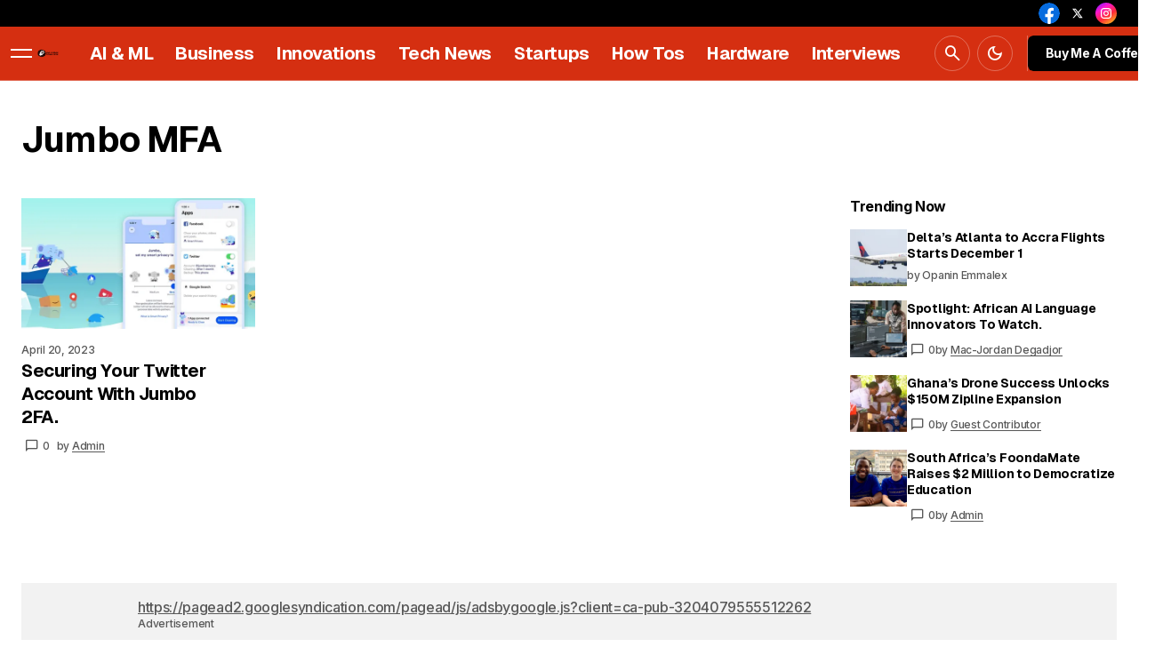

--- FILE ---
content_type: text/html; charset=UTF-8
request_url: https://macjordangh.com/tag/jumbo-mfa/
body_size: 46025
content:
<!doctype html>
<html lang="en-US">
<head><meta charset="UTF-8" /><script>if(navigator.userAgent.match(/MSIE|Internet Explorer/i)||navigator.userAgent.match(/Trident\/7\..*?rv:11/i)){var href=document.location.href;if(!href.match(/[?&]nowprocket/)){if(href.indexOf("?")==-1){if(href.indexOf("#")==-1){document.location.href=href+"?nowprocket=1"}else{document.location.href=href.replace("#","?nowprocket=1#")}}else{if(href.indexOf("#")==-1){document.location.href=href+"&nowprocket=1"}else{document.location.href=href.replace("#","&nowprocket=1#")}}}}</script><script>(()=>{class RocketLazyLoadScripts{constructor(){this.v="2.0.4",this.userEvents=["keydown","keyup","mousedown","mouseup","mousemove","mouseover","mouseout","touchmove","touchstart","touchend","touchcancel","wheel","click","dblclick","input"],this.attributeEvents=["onblur","onclick","oncontextmenu","ondblclick","onfocus","onmousedown","onmouseenter","onmouseleave","onmousemove","onmouseout","onmouseover","onmouseup","onmousewheel","onscroll","onsubmit"]}async t(){this.i(),this.o(),/iP(ad|hone)/.test(navigator.userAgent)&&this.h(),this.u(),this.l(this),this.m(),this.k(this),this.p(this),this._(),await Promise.all([this.R(),this.L()]),this.lastBreath=Date.now(),this.S(this),this.P(),this.D(),this.O(),this.M(),await this.C(this.delayedScripts.normal),await this.C(this.delayedScripts.defer),await this.C(this.delayedScripts.async),await this.T(),await this.F(),await this.j(),await this.A(),window.dispatchEvent(new Event("rocket-allScriptsLoaded")),this.everythingLoaded=!0,this.lastTouchEnd&&await new Promise(t=>setTimeout(t,500-Date.now()+this.lastTouchEnd)),this.I(),this.H(),this.U(),this.W()}i(){this.CSPIssue=sessionStorage.getItem("rocketCSPIssue"),document.addEventListener("securitypolicyviolation",t=>{this.CSPIssue||"script-src-elem"!==t.violatedDirective||"data"!==t.blockedURI||(this.CSPIssue=!0,sessionStorage.setItem("rocketCSPIssue",!0))},{isRocket:!0})}o(){window.addEventListener("pageshow",t=>{this.persisted=t.persisted,this.realWindowLoadedFired=!0},{isRocket:!0}),window.addEventListener("pagehide",()=>{this.onFirstUserAction=null},{isRocket:!0})}h(){let t;function e(e){t=e}window.addEventListener("touchstart",e,{isRocket:!0}),window.addEventListener("touchend",function i(o){o.changedTouches[0]&&t.changedTouches[0]&&Math.abs(o.changedTouches[0].pageX-t.changedTouches[0].pageX)<10&&Math.abs(o.changedTouches[0].pageY-t.changedTouches[0].pageY)<10&&o.timeStamp-t.timeStamp<200&&(window.removeEventListener("touchstart",e,{isRocket:!0}),window.removeEventListener("touchend",i,{isRocket:!0}),"INPUT"===o.target.tagName&&"text"===o.target.type||(o.target.dispatchEvent(new TouchEvent("touchend",{target:o.target,bubbles:!0})),o.target.dispatchEvent(new MouseEvent("mouseover",{target:o.target,bubbles:!0})),o.target.dispatchEvent(new PointerEvent("click",{target:o.target,bubbles:!0,cancelable:!0,detail:1,clientX:o.changedTouches[0].clientX,clientY:o.changedTouches[0].clientY})),event.preventDefault()))},{isRocket:!0})}q(t){this.userActionTriggered||("mousemove"!==t.type||this.firstMousemoveIgnored?"keyup"===t.type||"mouseover"===t.type||"mouseout"===t.type||(this.userActionTriggered=!0,this.onFirstUserAction&&this.onFirstUserAction()):this.firstMousemoveIgnored=!0),"click"===t.type&&t.preventDefault(),t.stopPropagation(),t.stopImmediatePropagation(),"touchstart"===this.lastEvent&&"touchend"===t.type&&(this.lastTouchEnd=Date.now()),"click"===t.type&&(this.lastTouchEnd=0),this.lastEvent=t.type,t.composedPath&&t.composedPath()[0].getRootNode()instanceof ShadowRoot&&(t.rocketTarget=t.composedPath()[0]),this.savedUserEvents.push(t)}u(){this.savedUserEvents=[],this.userEventHandler=this.q.bind(this),this.userEvents.forEach(t=>window.addEventListener(t,this.userEventHandler,{passive:!1,isRocket:!0})),document.addEventListener("visibilitychange",this.userEventHandler,{isRocket:!0})}U(){this.userEvents.forEach(t=>window.removeEventListener(t,this.userEventHandler,{passive:!1,isRocket:!0})),document.removeEventListener("visibilitychange",this.userEventHandler,{isRocket:!0}),this.savedUserEvents.forEach(t=>{(t.rocketTarget||t.target).dispatchEvent(new window[t.constructor.name](t.type,t))})}m(){const t="return false",e=Array.from(this.attributeEvents,t=>"data-rocket-"+t),i="["+this.attributeEvents.join("],[")+"]",o="[data-rocket-"+this.attributeEvents.join("],[data-rocket-")+"]",s=(e,i,o)=>{o&&o!==t&&(e.setAttribute("data-rocket-"+i,o),e["rocket"+i]=new Function("event",o),e.setAttribute(i,t))};new MutationObserver(t=>{for(const n of t)"attributes"===n.type&&(n.attributeName.startsWith("data-rocket-")||this.everythingLoaded?n.attributeName.startsWith("data-rocket-")&&this.everythingLoaded&&this.N(n.target,n.attributeName.substring(12)):s(n.target,n.attributeName,n.target.getAttribute(n.attributeName))),"childList"===n.type&&n.addedNodes.forEach(t=>{if(t.nodeType===Node.ELEMENT_NODE)if(this.everythingLoaded)for(const i of[t,...t.querySelectorAll(o)])for(const t of i.getAttributeNames())e.includes(t)&&this.N(i,t.substring(12));else for(const e of[t,...t.querySelectorAll(i)])for(const t of e.getAttributeNames())this.attributeEvents.includes(t)&&s(e,t,e.getAttribute(t))})}).observe(document,{subtree:!0,childList:!0,attributeFilter:[...this.attributeEvents,...e]})}I(){this.attributeEvents.forEach(t=>{document.querySelectorAll("[data-rocket-"+t+"]").forEach(e=>{this.N(e,t)})})}N(t,e){const i=t.getAttribute("data-rocket-"+e);i&&(t.setAttribute(e,i),t.removeAttribute("data-rocket-"+e))}k(t){Object.defineProperty(HTMLElement.prototype,"onclick",{get(){return this.rocketonclick||null},set(e){this.rocketonclick=e,this.setAttribute(t.everythingLoaded?"onclick":"data-rocket-onclick","this.rocketonclick(event)")}})}S(t){function e(e,i){let o=e[i];e[i]=null,Object.defineProperty(e,i,{get:()=>o,set(s){t.everythingLoaded?o=s:e["rocket"+i]=o=s}})}e(document,"onreadystatechange"),e(window,"onload"),e(window,"onpageshow");try{Object.defineProperty(document,"readyState",{get:()=>t.rocketReadyState,set(e){t.rocketReadyState=e},configurable:!0}),document.readyState="loading"}catch(t){console.log("WPRocket DJE readyState conflict, bypassing")}}l(t){this.originalAddEventListener=EventTarget.prototype.addEventListener,this.originalRemoveEventListener=EventTarget.prototype.removeEventListener,this.savedEventListeners=[],EventTarget.prototype.addEventListener=function(e,i,o){o&&o.isRocket||!t.B(e,this)&&!t.userEvents.includes(e)||t.B(e,this)&&!t.userActionTriggered||e.startsWith("rocket-")||t.everythingLoaded?t.originalAddEventListener.call(this,e,i,o):(t.savedEventListeners.push({target:this,remove:!1,type:e,func:i,options:o}),"mouseenter"!==e&&"mouseleave"!==e||t.originalAddEventListener.call(this,e,t.savedUserEvents.push,o))},EventTarget.prototype.removeEventListener=function(e,i,o){o&&o.isRocket||!t.B(e,this)&&!t.userEvents.includes(e)||t.B(e,this)&&!t.userActionTriggered||e.startsWith("rocket-")||t.everythingLoaded?t.originalRemoveEventListener.call(this,e,i,o):t.savedEventListeners.push({target:this,remove:!0,type:e,func:i,options:o})}}J(t,e){this.savedEventListeners=this.savedEventListeners.filter(i=>{let o=i.type,s=i.target||window;return e!==o||t!==s||(this.B(o,s)&&(i.type="rocket-"+o),this.$(i),!1)})}H(){EventTarget.prototype.addEventListener=this.originalAddEventListener,EventTarget.prototype.removeEventListener=this.originalRemoveEventListener,this.savedEventListeners.forEach(t=>this.$(t))}$(t){t.remove?this.originalRemoveEventListener.call(t.target,t.type,t.func,t.options):this.originalAddEventListener.call(t.target,t.type,t.func,t.options)}p(t){let e;function i(e){return t.everythingLoaded?e:e.split(" ").map(t=>"load"===t||t.startsWith("load.")?"rocket-jquery-load":t).join(" ")}function o(o){function s(e){const s=o.fn[e];o.fn[e]=o.fn.init.prototype[e]=function(){return this[0]===window&&t.userActionTriggered&&("string"==typeof arguments[0]||arguments[0]instanceof String?arguments[0]=i(arguments[0]):"object"==typeof arguments[0]&&Object.keys(arguments[0]).forEach(t=>{const e=arguments[0][t];delete arguments[0][t],arguments[0][i(t)]=e})),s.apply(this,arguments),this}}if(o&&o.fn&&!t.allJQueries.includes(o)){const e={DOMContentLoaded:[],"rocket-DOMContentLoaded":[]};for(const t in e)document.addEventListener(t,()=>{e[t].forEach(t=>t())},{isRocket:!0});o.fn.ready=o.fn.init.prototype.ready=function(i){function s(){parseInt(o.fn.jquery)>2?setTimeout(()=>i.bind(document)(o)):i.bind(document)(o)}return"function"==typeof i&&(t.realDomReadyFired?!t.userActionTriggered||t.fauxDomReadyFired?s():e["rocket-DOMContentLoaded"].push(s):e.DOMContentLoaded.push(s)),o([])},s("on"),s("one"),s("off"),t.allJQueries.push(o)}e=o}t.allJQueries=[],o(window.jQuery),Object.defineProperty(window,"jQuery",{get:()=>e,set(t){o(t)}})}P(){const t=new Map;document.write=document.writeln=function(e){const i=document.currentScript,o=document.createRange(),s=i.parentElement;let n=t.get(i);void 0===n&&(n=i.nextSibling,t.set(i,n));const c=document.createDocumentFragment();o.setStart(c,0),c.appendChild(o.createContextualFragment(e)),s.insertBefore(c,n)}}async R(){return new Promise(t=>{this.userActionTriggered?t():this.onFirstUserAction=t})}async L(){return new Promise(t=>{document.addEventListener("DOMContentLoaded",()=>{this.realDomReadyFired=!0,t()},{isRocket:!0})})}async j(){return this.realWindowLoadedFired?Promise.resolve():new Promise(t=>{window.addEventListener("load",t,{isRocket:!0})})}M(){this.pendingScripts=[];this.scriptsMutationObserver=new MutationObserver(t=>{for(const e of t)e.addedNodes.forEach(t=>{"SCRIPT"!==t.tagName||t.noModule||t.isWPRocket||this.pendingScripts.push({script:t,promise:new Promise(e=>{const i=()=>{const i=this.pendingScripts.findIndex(e=>e.script===t);i>=0&&this.pendingScripts.splice(i,1),e()};t.addEventListener("load",i,{isRocket:!0}),t.addEventListener("error",i,{isRocket:!0}),setTimeout(i,1e3)})})})}),this.scriptsMutationObserver.observe(document,{childList:!0,subtree:!0})}async F(){await this.X(),this.pendingScripts.length?(await this.pendingScripts[0].promise,await this.F()):this.scriptsMutationObserver.disconnect()}D(){this.delayedScripts={normal:[],async:[],defer:[]},document.querySelectorAll("script[type$=rocketlazyloadscript]").forEach(t=>{t.hasAttribute("data-rocket-src")?t.hasAttribute("async")&&!1!==t.async?this.delayedScripts.async.push(t):t.hasAttribute("defer")&&!1!==t.defer||"module"===t.getAttribute("data-rocket-type")?this.delayedScripts.defer.push(t):this.delayedScripts.normal.push(t):this.delayedScripts.normal.push(t)})}async _(){await this.L();let t=[];document.querySelectorAll("script[type$=rocketlazyloadscript][data-rocket-src]").forEach(e=>{let i=e.getAttribute("data-rocket-src");if(i&&!i.startsWith("data:")){i.startsWith("//")&&(i=location.protocol+i);try{const o=new URL(i).origin;o!==location.origin&&t.push({src:o,crossOrigin:e.crossOrigin||"module"===e.getAttribute("data-rocket-type")})}catch(t){}}}),t=[...new Map(t.map(t=>[JSON.stringify(t),t])).values()],this.Y(t,"preconnect")}async G(t){if(await this.K(),!0!==t.noModule||!("noModule"in HTMLScriptElement.prototype))return new Promise(e=>{let i;function o(){(i||t).setAttribute("data-rocket-status","executed"),e()}try{if(navigator.userAgent.includes("Firefox/")||""===navigator.vendor||this.CSPIssue)i=document.createElement("script"),[...t.attributes].forEach(t=>{let e=t.nodeName;"type"!==e&&("data-rocket-type"===e&&(e="type"),"data-rocket-src"===e&&(e="src"),i.setAttribute(e,t.nodeValue))}),t.text&&(i.text=t.text),t.nonce&&(i.nonce=t.nonce),i.hasAttribute("src")?(i.addEventListener("load",o,{isRocket:!0}),i.addEventListener("error",()=>{i.setAttribute("data-rocket-status","failed-network"),e()},{isRocket:!0}),setTimeout(()=>{i.isConnected||e()},1)):(i.text=t.text,o()),i.isWPRocket=!0,t.parentNode.replaceChild(i,t);else{const i=t.getAttribute("data-rocket-type"),s=t.getAttribute("data-rocket-src");i?(t.type=i,t.removeAttribute("data-rocket-type")):t.removeAttribute("type"),t.addEventListener("load",o,{isRocket:!0}),t.addEventListener("error",i=>{this.CSPIssue&&i.target.src.startsWith("data:")?(console.log("WPRocket: CSP fallback activated"),t.removeAttribute("src"),this.G(t).then(e)):(t.setAttribute("data-rocket-status","failed-network"),e())},{isRocket:!0}),s?(t.fetchPriority="high",t.removeAttribute("data-rocket-src"),t.src=s):t.src="data:text/javascript;base64,"+window.btoa(unescape(encodeURIComponent(t.text)))}}catch(i){t.setAttribute("data-rocket-status","failed-transform"),e()}});t.setAttribute("data-rocket-status","skipped")}async C(t){const e=t.shift();return e?(e.isConnected&&await this.G(e),this.C(t)):Promise.resolve()}O(){this.Y([...this.delayedScripts.normal,...this.delayedScripts.defer,...this.delayedScripts.async],"preload")}Y(t,e){this.trash=this.trash||[];let i=!0;var o=document.createDocumentFragment();t.forEach(t=>{const s=t.getAttribute&&t.getAttribute("data-rocket-src")||t.src;if(s&&!s.startsWith("data:")){const n=document.createElement("link");n.href=s,n.rel=e,"preconnect"!==e&&(n.as="script",n.fetchPriority=i?"high":"low"),t.getAttribute&&"module"===t.getAttribute("data-rocket-type")&&(n.crossOrigin=!0),t.crossOrigin&&(n.crossOrigin=t.crossOrigin),t.integrity&&(n.integrity=t.integrity),t.nonce&&(n.nonce=t.nonce),o.appendChild(n),this.trash.push(n),i=!1}}),document.head.appendChild(o)}W(){this.trash.forEach(t=>t.remove())}async T(){try{document.readyState="interactive"}catch(t){}this.fauxDomReadyFired=!0;try{await this.K(),this.J(document,"readystatechange"),document.dispatchEvent(new Event("rocket-readystatechange")),await this.K(),document.rocketonreadystatechange&&document.rocketonreadystatechange(),await this.K(),this.J(document,"DOMContentLoaded"),document.dispatchEvent(new Event("rocket-DOMContentLoaded")),await this.K(),this.J(window,"DOMContentLoaded"),window.dispatchEvent(new Event("rocket-DOMContentLoaded"))}catch(t){console.error(t)}}async A(){try{document.readyState="complete"}catch(t){}try{await this.K(),this.J(document,"readystatechange"),document.dispatchEvent(new Event("rocket-readystatechange")),await this.K(),document.rocketonreadystatechange&&document.rocketonreadystatechange(),await this.K(),this.J(window,"load"),window.dispatchEvent(new Event("rocket-load")),await this.K(),window.rocketonload&&window.rocketonload(),await this.K(),this.allJQueries.forEach(t=>t(window).trigger("rocket-jquery-load")),await this.K(),this.J(window,"pageshow");const t=new Event("rocket-pageshow");t.persisted=this.persisted,window.dispatchEvent(t),await this.K(),window.rocketonpageshow&&window.rocketonpageshow({persisted:this.persisted})}catch(t){console.error(t)}}async K(){Date.now()-this.lastBreath>45&&(await this.X(),this.lastBreath=Date.now())}async X(){return document.hidden?new Promise(t=>setTimeout(t)):new Promise(t=>requestAnimationFrame(t))}B(t,e){return e===document&&"readystatechange"===t||(e===document&&"DOMContentLoaded"===t||(e===window&&"DOMContentLoaded"===t||(e===window&&"load"===t||e===window&&"pageshow"===t)))}static run(){(new RocketLazyLoadScripts).t()}}RocketLazyLoadScripts.run()})();</script>
	
	<meta name="viewport" content="width=device-width, initial-scale=1" />
	<link rel="profile" href="https://gmpg.org/xfn/11" />

	<meta name='robots' content='index, follow, max-image-preview:large, max-snippet:-1, max-video-preview:-1' />
<!-- Jetpack Site Verification Tags -->
<meta name="google-site-verification" content="AF7nMGFT_1tDi9WYx011WSnM-Sma9ok9lJyK4NUVgwQ" />
<!-- Google tag (gtag.js) consent mode dataLayer added by Site Kit -->
<script type="rocketlazyloadscript" id="google_gtagjs-js-consent-mode-data-layer">
window.dataLayer = window.dataLayer || [];function gtag(){dataLayer.push(arguments);}
gtag('consent', 'default', {"ad_personalization":"denied","ad_storage":"denied","ad_user_data":"denied","analytics_storage":"denied","functionality_storage":"denied","security_storage":"denied","personalization_storage":"denied","region":["AT","BE","BG","CH","CY","CZ","DE","DK","EE","ES","FI","FR","GB","GR","HR","HU","IE","IS","IT","LI","LT","LU","LV","MT","NL","NO","PL","PT","RO","SE","SI","SK"],"wait_for_update":500});
window._googlesitekitConsentCategoryMap = {"statistics":["analytics_storage"],"marketing":["ad_storage","ad_user_data","ad_personalization"],"functional":["functionality_storage","security_storage"],"preferences":["personalization_storage"]};
window._googlesitekitConsents = {"ad_personalization":"denied","ad_storage":"denied","ad_user_data":"denied","analytics_storage":"denied","functionality_storage":"denied","security_storage":"denied","personalization_storage":"denied","region":["AT","BE","BG","CH","CY","CZ","DE","DK","EE","ES","FI","FR","GB","GR","HR","HU","IE","IS","IT","LI","LT","LU","LV","MT","NL","NO","PL","PT","RO","SE","SI","SK"],"wait_for_update":500};
</script>
<!-- End Google tag (gtag.js) consent mode dataLayer added by Site Kit -->

	<!-- This site is optimized with the Yoast SEO Premium plugin v26.4 (Yoast SEO v26.5) - https://yoast.com/wordpress/plugins/seo/ -->
	<title>Jumbo MFA Archives &#8211; Mac-Jordan Degadjor</title>
<link data-rocket-preload as="style" href="https://fonts.googleapis.com/css?family=Inter%3A500%2C400%2C400i%2C700%2C700i%7CGeist%3A700%2C400%2C500%2C800&#038;subset=latin%2Clatin-ext%2Ccyrillic%2Ccyrillic-ext%2Cvietnamese&#038;display=swap" rel="preload">
<link href="https://fonts.googleapis.com/css?family=Inter%3A500%2C400%2C400i%2C700%2C700i%7CGeist%3A700%2C400%2C500%2C800&#038;subset=latin%2Clatin-ext%2Ccyrillic%2Ccyrillic-ext%2Cvietnamese&#038;display=swap" media="print" onload="this.media=&#039;all&#039;" rel="stylesheet">
<noscript><link rel="stylesheet" href="https://fonts.googleapis.com/css?family=Inter%3A500%2C400%2C400i%2C700%2C700i%7CGeist%3A700%2C400%2C500%2C800&#038;subset=latin%2Clatin-ext%2Ccyrillic%2Ccyrillic-ext%2Cvietnamese&#038;display=swap"></noscript>
	<link rel="canonical" href="https://macjordangh.com/tag/jumbo-mfa/" />
	<meta property="og:locale" content="en_US" />
	<meta property="og:type" content="article" />
	<meta property="og:title" content="Jumbo MFA Archives" />
	<meta property="og:url" content="https://macjordangh.com/tag/jumbo-mfa/" />
	<meta property="og:site_name" content="Mac-Jordan Degadjor" />
	<meta property="og:image" content="https://i0.wp.com/macjordangh.com/wp-content/uploads/2025/11/MJD_Logo_RD_2-1.png?fit=200%2C200&ssl=1" />
	<meta property="og:image:width" content="200" />
	<meta property="og:image:height" content="200" />
	<meta property="og:image:type" content="image/png" />
	<meta name="twitter:card" content="summary_large_image" />
	<script type="application/ld+json" class="yoast-schema-graph">{"@context":"https://schema.org","@graph":[{"@type":"CollectionPage","@id":"https://macjordangh.com/tag/jumbo-mfa/","url":"https://macjordangh.com/tag/jumbo-mfa/","name":"Jumbo MFA Archives &#8211; Mac-Jordan Degadjor","isPartOf":{"@id":"https://macjordangh.com/#website"},"primaryImageOfPage":{"@id":"https://macjordangh.com/tag/jumbo-mfa/#primaryimage"},"image":{"@id":"https://macjordangh.com/tag/jumbo-mfa/#primaryimage"},"thumbnailUrl":"https://i0.wp.com/macjordangh.com/wp-content/uploads/2023/04/jumbo_privacy_app_ios_1.webp?fit=960%2C541&ssl=1","breadcrumb":{"@id":"https://macjordangh.com/tag/jumbo-mfa/#breadcrumb"},"inLanguage":"en-US"},{"@type":"ImageObject","inLanguage":"en-US","@id":"https://macjordangh.com/tag/jumbo-mfa/#primaryimage","url":"https://i0.wp.com/macjordangh.com/wp-content/uploads/2023/04/jumbo_privacy_app_ios_1.webp?fit=960%2C541&ssl=1","contentUrl":"https://i0.wp.com/macjordangh.com/wp-content/uploads/2023/04/jumbo_privacy_app_ios_1.webp?fit=960%2C541&ssl=1","width":960,"height":541,"caption":"Jumbo Twitter MFA"},{"@type":"BreadcrumbList","@id":"https://macjordangh.com/tag/jumbo-mfa/#breadcrumb","itemListElement":[{"@type":"ListItem","position":1,"name":"Home","item":"https://macjordangh.com/"},{"@type":"ListItem","position":2,"name":"Jumbo MFA"}]},{"@type":"WebSite","@id":"https://macjordangh.com/#website","url":"https://macjordangh.com/","name":"Mac-Jordan Degadjor","description":"Informed commentary and Insights on African Startups, Technology &amp; Innovations.","publisher":{"@id":"https://macjordangh.com/#/schema/person/691df0ccf22ccd31d328e01be24af99c"},"potentialAction":[{"@type":"SearchAction","target":{"@type":"EntryPoint","urlTemplate":"https://macjordangh.com/?s={search_term_string}"},"query-input":{"@type":"PropertyValueSpecification","valueRequired":true,"valueName":"search_term_string"}}],"inLanguage":"en-US"},{"@type":["Person","Organization"],"@id":"https://macjordangh.com/#/schema/person/691df0ccf22ccd31d328e01be24af99c","name":"Mac-Jordan Degadjor","image":{"@type":"ImageObject","inLanguage":"en-US","@id":"https://macjordangh.com/#/schema/person/image/","url":"https://i0.wp.com/macjordangh.com/wp-content/uploads/2018/10/MJD_Logo_RD_3.png?fit=494%2C553&ssl=1","contentUrl":"https://i0.wp.com/macjordangh.com/wp-content/uploads/2018/10/MJD_Logo_RD_3.png?fit=494%2C553&ssl=1","width":494,"height":553,"caption":"Mac-Jordan Degadjor"},"logo":{"@id":"https://macjordangh.com/#/schema/person/image/"},"description":"Award-winning Ghanaian technology blogger, Mac-Jordan shares insights and stories on African innovations, digital marketing, startups, tech entrepreneurs and helpful tips for starter entrepreneurs. Get in touch: mj@macjordangh.com or text: +233(0)544335582.","sameAs":["https://www.macjordangh.com"],"ownershipFundingInfo":"https://macjordangh.com/about-me/","actionableFeedbackPolicy":"https://macjordangh.com/contact-me/","correctionsPolicy":"https://macjordangh.com/contact-me/"}]}</script>
	<!-- / Yoast SEO Premium plugin. -->


<link rel='dns-prefetch' href='//secure.gravatar.com' />
<link rel='dns-prefetch' href='//pagead2.googlesyndication.com' />
<link rel='dns-prefetch' href='//www.googletagmanager.com' />
<link rel='dns-prefetch' href='//stats.wp.com' />
<link rel='dns-prefetch' href='//fonts.googleapis.com' />
<link rel='dns-prefetch' href='//v0.wordpress.com' />
<link rel='dns-prefetch' href='//widgets.wp.com' />
<link rel='dns-prefetch' href='//s0.wp.com' />
<link rel='dns-prefetch' href='//0.gravatar.com' />
<link rel='dns-prefetch' href='//1.gravatar.com' />
<link rel='dns-prefetch' href='//2.gravatar.com' />
<link rel='dns-prefetch' href='//jetpack.wordpress.com' />
<link rel='dns-prefetch' href='//public-api.wordpress.com' />
<link rel='dns-prefetch' href='//fundingchoicesmessages.google.com' />
<link href='https://fonts.gstatic.com' crossorigin rel='preconnect' />
<link rel='preconnect' href='//i0.wp.com' />
<link rel='preconnect' href='//c0.wp.com' />
<link rel="alternate" type="application/rss+xml" title="Mac-Jordan Degadjor &raquo; Feed" href="https://macjordangh.com/feed/" />
<link rel="alternate" type="application/rss+xml" title="Mac-Jordan Degadjor &raquo; Jumbo MFA Tag Feed" href="https://macjordangh.com/tag/jumbo-mfa/feed/" />
<style id='wp-img-auto-sizes-contain-inline-css'>
img:is([sizes=auto i],[sizes^="auto," i]){contain-intrinsic-size:3000px 1500px}
/*# sourceURL=wp-img-auto-sizes-contain-inline-css */
</style>
<link data-minify="1" rel='stylesheet' id='wp-block-library-css' href='https://macjordangh.com/wp-content/cache/min/1/c/6.9/wp-includes/css/dist/block-library/style.min.css?ver=1764790543' media='all' />
<style id='wp-block-heading-inline-css'>
h1:where(.wp-block-heading).has-background,h2:where(.wp-block-heading).has-background,h3:where(.wp-block-heading).has-background,h4:where(.wp-block-heading).has-background,h5:where(.wp-block-heading).has-background,h6:where(.wp-block-heading).has-background{padding:1.25em 2.375em}h1.has-text-align-left[style*=writing-mode]:where([style*=vertical-lr]),h1.has-text-align-right[style*=writing-mode]:where([style*=vertical-rl]),h2.has-text-align-left[style*=writing-mode]:where([style*=vertical-lr]),h2.has-text-align-right[style*=writing-mode]:where([style*=vertical-rl]),h3.has-text-align-left[style*=writing-mode]:where([style*=vertical-lr]),h3.has-text-align-right[style*=writing-mode]:where([style*=vertical-rl]),h4.has-text-align-left[style*=writing-mode]:where([style*=vertical-lr]),h4.has-text-align-right[style*=writing-mode]:where([style*=vertical-rl]),h5.has-text-align-left[style*=writing-mode]:where([style*=vertical-lr]),h5.has-text-align-right[style*=writing-mode]:where([style*=vertical-rl]),h6.has-text-align-left[style*=writing-mode]:where([style*=vertical-lr]),h6.has-text-align-right[style*=writing-mode]:where([style*=vertical-rl]){rotate:180deg}
/*# sourceURL=https://c0.wp.com/c/6.9/wp-includes/blocks/heading/style.min.css */
</style>
<style id='wp-block-latest-posts-inline-css'>
.wp-block-latest-posts{box-sizing:border-box}.wp-block-latest-posts.alignleft{margin-right:2em}.wp-block-latest-posts.alignright{margin-left:2em}.wp-block-latest-posts.wp-block-latest-posts__list{list-style:none}.wp-block-latest-posts.wp-block-latest-posts__list li{clear:both;overflow-wrap:break-word}.wp-block-latest-posts.is-grid{display:flex;flex-wrap:wrap}.wp-block-latest-posts.is-grid li{margin:0 1.25em 1.25em 0;width:100%}@media (min-width:600px){.wp-block-latest-posts.columns-2 li{width:calc(50% - .625em)}.wp-block-latest-posts.columns-2 li:nth-child(2n){margin-right:0}.wp-block-latest-posts.columns-3 li{width:calc(33.33333% - .83333em)}.wp-block-latest-posts.columns-3 li:nth-child(3n){margin-right:0}.wp-block-latest-posts.columns-4 li{width:calc(25% - .9375em)}.wp-block-latest-posts.columns-4 li:nth-child(4n){margin-right:0}.wp-block-latest-posts.columns-5 li{width:calc(20% - 1em)}.wp-block-latest-posts.columns-5 li:nth-child(5n){margin-right:0}.wp-block-latest-posts.columns-6 li{width:calc(16.66667% - 1.04167em)}.wp-block-latest-posts.columns-6 li:nth-child(6n){margin-right:0}}:root :where(.wp-block-latest-posts.is-grid){padding:0}:root :where(.wp-block-latest-posts.wp-block-latest-posts__list){padding-left:0}.wp-block-latest-posts__post-author,.wp-block-latest-posts__post-date{display:block;font-size:.8125em}.wp-block-latest-posts__post-excerpt,.wp-block-latest-posts__post-full-content{margin-bottom:1em;margin-top:.5em}.wp-block-latest-posts__featured-image a{display:inline-block}.wp-block-latest-posts__featured-image img{height:auto;max-width:100%;width:auto}.wp-block-latest-posts__featured-image.alignleft{float:left;margin-right:1em}.wp-block-latest-posts__featured-image.alignright{float:right;margin-left:1em}.wp-block-latest-posts__featured-image.aligncenter{margin-bottom:1em;text-align:center}
/*# sourceURL=https://c0.wp.com/c/6.9/wp-includes/blocks/latest-posts/style.min.css */
</style>
<style id='wp-block-group-inline-css'>
.wp-block-group{box-sizing:border-box}:where(.wp-block-group.wp-block-group-is-layout-constrained){position:relative}
/*# sourceURL=https://c0.wp.com/c/6.9/wp-includes/blocks/group/style.min.css */
</style>
<style id='global-styles-inline-css'>
:root{--wp--preset--aspect-ratio--square: 1;--wp--preset--aspect-ratio--4-3: 4/3;--wp--preset--aspect-ratio--3-4: 3/4;--wp--preset--aspect-ratio--3-2: 3/2;--wp--preset--aspect-ratio--2-3: 2/3;--wp--preset--aspect-ratio--16-9: 16/9;--wp--preset--aspect-ratio--9-16: 9/16;--wp--preset--color--black: #000000;--wp--preset--color--cyan-bluish-gray: #abb8c3;--wp--preset--color--white: #FFFFFF;--wp--preset--color--pale-pink: #f78da7;--wp--preset--color--vivid-red: #cf2e2e;--wp--preset--color--luminous-vivid-orange: #ff6900;--wp--preset--color--luminous-vivid-amber: #fcb900;--wp--preset--color--light-green-cyan: #7bdcb5;--wp--preset--color--vivid-green-cyan: #00d084;--wp--preset--color--pale-cyan-blue: #8ed1fc;--wp--preset--color--vivid-cyan-blue: #0693e3;--wp--preset--color--vivid-purple: #9b51e0;--wp--preset--color--blue: #59BACC;--wp--preset--color--green: #58AD69;--wp--preset--color--orange: #FFBC49;--wp--preset--color--red: #e32c26;--wp--preset--color--gray-50: #f8f9fa;--wp--preset--color--gray-100: #f8f9fb;--wp--preset--color--gray-200: #E0E0E0;--wp--preset--color--primary: #000000;--wp--preset--color--secondary: #585858;--wp--preset--color--layout: #F2F2F2;--wp--preset--color--border: #D3D3D3;--wp--preset--gradient--vivid-cyan-blue-to-vivid-purple: linear-gradient(135deg,rgb(6,147,227) 0%,rgb(155,81,224) 100%);--wp--preset--gradient--light-green-cyan-to-vivid-green-cyan: linear-gradient(135deg,rgb(122,220,180) 0%,rgb(0,208,130) 100%);--wp--preset--gradient--luminous-vivid-amber-to-luminous-vivid-orange: linear-gradient(135deg,rgb(252,185,0) 0%,rgb(255,105,0) 100%);--wp--preset--gradient--luminous-vivid-orange-to-vivid-red: linear-gradient(135deg,rgb(255,105,0) 0%,rgb(207,46,46) 100%);--wp--preset--gradient--very-light-gray-to-cyan-bluish-gray: linear-gradient(135deg,rgb(238,238,238) 0%,rgb(169,184,195) 100%);--wp--preset--gradient--cool-to-warm-spectrum: linear-gradient(135deg,rgb(74,234,220) 0%,rgb(151,120,209) 20%,rgb(207,42,186) 40%,rgb(238,44,130) 60%,rgb(251,105,98) 80%,rgb(254,248,76) 100%);--wp--preset--gradient--blush-light-purple: linear-gradient(135deg,rgb(255,206,236) 0%,rgb(152,150,240) 100%);--wp--preset--gradient--blush-bordeaux: linear-gradient(135deg,rgb(254,205,165) 0%,rgb(254,45,45) 50%,rgb(107,0,62) 100%);--wp--preset--gradient--luminous-dusk: linear-gradient(135deg,rgb(255,203,112) 0%,rgb(199,81,192) 50%,rgb(65,88,208) 100%);--wp--preset--gradient--pale-ocean: linear-gradient(135deg,rgb(255,245,203) 0%,rgb(182,227,212) 50%,rgb(51,167,181) 100%);--wp--preset--gradient--electric-grass: linear-gradient(135deg,rgb(202,248,128) 0%,rgb(113,206,126) 100%);--wp--preset--gradient--midnight: linear-gradient(135deg,rgb(2,3,129) 0%,rgb(40,116,252) 100%);--wp--preset--font-size--small: 13px;--wp--preset--font-size--medium: 20px;--wp--preset--font-size--large: 36px;--wp--preset--font-size--x-large: 42px;--wp--preset--spacing--20: 0.44rem;--wp--preset--spacing--30: 0.67rem;--wp--preset--spacing--40: 1rem;--wp--preset--spacing--50: 1.5rem;--wp--preset--spacing--60: 2.25rem;--wp--preset--spacing--70: 3.38rem;--wp--preset--spacing--80: 5.06rem;--wp--preset--shadow--natural: 6px 6px 9px rgba(0, 0, 0, 0.2);--wp--preset--shadow--deep: 12px 12px 50px rgba(0, 0, 0, 0.4);--wp--preset--shadow--sharp: 6px 6px 0px rgba(0, 0, 0, 0.2);--wp--preset--shadow--outlined: 6px 6px 0px -3px rgb(255, 255, 255), 6px 6px rgb(0, 0, 0);--wp--preset--shadow--crisp: 6px 6px 0px rgb(0, 0, 0);}:root :where(.is-layout-flow) > :first-child{margin-block-start: 0;}:root :where(.is-layout-flow) > :last-child{margin-block-end: 0;}:root :where(.is-layout-flow) > *{margin-block-start: 24px;margin-block-end: 0;}:root :where(.is-layout-constrained) > :first-child{margin-block-start: 0;}:root :where(.is-layout-constrained) > :last-child{margin-block-end: 0;}:root :where(.is-layout-constrained) > *{margin-block-start: 24px;margin-block-end: 0;}:root :where(.is-layout-flex){gap: 24px;}:root :where(.is-layout-grid){gap: 24px;}body .is-layout-flex{display: flex;}.is-layout-flex{flex-wrap: wrap;align-items: center;}.is-layout-flex > :is(*, div){margin: 0;}body .is-layout-grid{display: grid;}.is-layout-grid > :is(*, div){margin: 0;}.has-black-color{color: var(--wp--preset--color--black) !important;}.has-cyan-bluish-gray-color{color: var(--wp--preset--color--cyan-bluish-gray) !important;}.has-white-color{color: var(--wp--preset--color--white) !important;}.has-pale-pink-color{color: var(--wp--preset--color--pale-pink) !important;}.has-vivid-red-color{color: var(--wp--preset--color--vivid-red) !important;}.has-luminous-vivid-orange-color{color: var(--wp--preset--color--luminous-vivid-orange) !important;}.has-luminous-vivid-amber-color{color: var(--wp--preset--color--luminous-vivid-amber) !important;}.has-light-green-cyan-color{color: var(--wp--preset--color--light-green-cyan) !important;}.has-vivid-green-cyan-color{color: var(--wp--preset--color--vivid-green-cyan) !important;}.has-pale-cyan-blue-color{color: var(--wp--preset--color--pale-cyan-blue) !important;}.has-vivid-cyan-blue-color{color: var(--wp--preset--color--vivid-cyan-blue) !important;}.has-vivid-purple-color{color: var(--wp--preset--color--vivid-purple) !important;}.has-blue-color{color: var(--wp--preset--color--blue) !important;}.has-green-color{color: var(--wp--preset--color--green) !important;}.has-orange-color{color: var(--wp--preset--color--orange) !important;}.has-red-color{color: var(--wp--preset--color--red) !important;}.has-gray-50-color{color: var(--wp--preset--color--gray-50) !important;}.has-gray-100-color{color: var(--wp--preset--color--gray-100) !important;}.has-gray-200-color{color: var(--wp--preset--color--gray-200) !important;}.has-primary-color{color: var(--wp--preset--color--primary) !important;}.has-secondary-color{color: var(--wp--preset--color--secondary) !important;}.has-layout-color{color: var(--wp--preset--color--layout) !important;}.has-border-color{color: var(--wp--preset--color--border) !important;}.has-black-background-color{background-color: var(--wp--preset--color--black) !important;}.has-cyan-bluish-gray-background-color{background-color: var(--wp--preset--color--cyan-bluish-gray) !important;}.has-white-background-color{background-color: var(--wp--preset--color--white) !important;}.has-pale-pink-background-color{background-color: var(--wp--preset--color--pale-pink) !important;}.has-vivid-red-background-color{background-color: var(--wp--preset--color--vivid-red) !important;}.has-luminous-vivid-orange-background-color{background-color: var(--wp--preset--color--luminous-vivid-orange) !important;}.has-luminous-vivid-amber-background-color{background-color: var(--wp--preset--color--luminous-vivid-amber) !important;}.has-light-green-cyan-background-color{background-color: var(--wp--preset--color--light-green-cyan) !important;}.has-vivid-green-cyan-background-color{background-color: var(--wp--preset--color--vivid-green-cyan) !important;}.has-pale-cyan-blue-background-color{background-color: var(--wp--preset--color--pale-cyan-blue) !important;}.has-vivid-cyan-blue-background-color{background-color: var(--wp--preset--color--vivid-cyan-blue) !important;}.has-vivid-purple-background-color{background-color: var(--wp--preset--color--vivid-purple) !important;}.has-blue-background-color{background-color: var(--wp--preset--color--blue) !important;}.has-green-background-color{background-color: var(--wp--preset--color--green) !important;}.has-orange-background-color{background-color: var(--wp--preset--color--orange) !important;}.has-red-background-color{background-color: var(--wp--preset--color--red) !important;}.has-gray-50-background-color{background-color: var(--wp--preset--color--gray-50) !important;}.has-gray-100-background-color{background-color: var(--wp--preset--color--gray-100) !important;}.has-gray-200-background-color{background-color: var(--wp--preset--color--gray-200) !important;}.has-primary-background-color{background-color: var(--wp--preset--color--primary) !important;}.has-secondary-background-color{background-color: var(--wp--preset--color--secondary) !important;}.has-layout-background-color{background-color: var(--wp--preset--color--layout) !important;}.has-border-background-color{background-color: var(--wp--preset--color--border) !important;}.has-black-border-color{border-color: var(--wp--preset--color--black) !important;}.has-cyan-bluish-gray-border-color{border-color: var(--wp--preset--color--cyan-bluish-gray) !important;}.has-white-border-color{border-color: var(--wp--preset--color--white) !important;}.has-pale-pink-border-color{border-color: var(--wp--preset--color--pale-pink) !important;}.has-vivid-red-border-color{border-color: var(--wp--preset--color--vivid-red) !important;}.has-luminous-vivid-orange-border-color{border-color: var(--wp--preset--color--luminous-vivid-orange) !important;}.has-luminous-vivid-amber-border-color{border-color: var(--wp--preset--color--luminous-vivid-amber) !important;}.has-light-green-cyan-border-color{border-color: var(--wp--preset--color--light-green-cyan) !important;}.has-vivid-green-cyan-border-color{border-color: var(--wp--preset--color--vivid-green-cyan) !important;}.has-pale-cyan-blue-border-color{border-color: var(--wp--preset--color--pale-cyan-blue) !important;}.has-vivid-cyan-blue-border-color{border-color: var(--wp--preset--color--vivid-cyan-blue) !important;}.has-vivid-purple-border-color{border-color: var(--wp--preset--color--vivid-purple) !important;}.has-blue-border-color{border-color: var(--wp--preset--color--blue) !important;}.has-green-border-color{border-color: var(--wp--preset--color--green) !important;}.has-orange-border-color{border-color: var(--wp--preset--color--orange) !important;}.has-red-border-color{border-color: var(--wp--preset--color--red) !important;}.has-gray-50-border-color{border-color: var(--wp--preset--color--gray-50) !important;}.has-gray-100-border-color{border-color: var(--wp--preset--color--gray-100) !important;}.has-gray-200-border-color{border-color: var(--wp--preset--color--gray-200) !important;}.has-primary-border-color{border-color: var(--wp--preset--color--primary) !important;}.has-secondary-border-color{border-color: var(--wp--preset--color--secondary) !important;}.has-layout-border-color{border-color: var(--wp--preset--color--layout) !important;}.has-border-border-color{border-color: var(--wp--preset--color--border) !important;}.has-vivid-cyan-blue-to-vivid-purple-gradient-background{background: var(--wp--preset--gradient--vivid-cyan-blue-to-vivid-purple) !important;}.has-light-green-cyan-to-vivid-green-cyan-gradient-background{background: var(--wp--preset--gradient--light-green-cyan-to-vivid-green-cyan) !important;}.has-luminous-vivid-amber-to-luminous-vivid-orange-gradient-background{background: var(--wp--preset--gradient--luminous-vivid-amber-to-luminous-vivid-orange) !important;}.has-luminous-vivid-orange-to-vivid-red-gradient-background{background: var(--wp--preset--gradient--luminous-vivid-orange-to-vivid-red) !important;}.has-very-light-gray-to-cyan-bluish-gray-gradient-background{background: var(--wp--preset--gradient--very-light-gray-to-cyan-bluish-gray) !important;}.has-cool-to-warm-spectrum-gradient-background{background: var(--wp--preset--gradient--cool-to-warm-spectrum) !important;}.has-blush-light-purple-gradient-background{background: var(--wp--preset--gradient--blush-light-purple) !important;}.has-blush-bordeaux-gradient-background{background: var(--wp--preset--gradient--blush-bordeaux) !important;}.has-luminous-dusk-gradient-background{background: var(--wp--preset--gradient--luminous-dusk) !important;}.has-pale-ocean-gradient-background{background: var(--wp--preset--gradient--pale-ocean) !important;}.has-electric-grass-gradient-background{background: var(--wp--preset--gradient--electric-grass) !important;}.has-midnight-gradient-background{background: var(--wp--preset--gradient--midnight) !important;}.has-small-font-size{font-size: var(--wp--preset--font-size--small) !important;}.has-medium-font-size{font-size: var(--wp--preset--font-size--medium) !important;}.has-large-font-size{font-size: var(--wp--preset--font-size--large) !important;}.has-x-large-font-size{font-size: var(--wp--preset--font-size--x-large) !important;}
/*# sourceURL=global-styles-inline-css */
</style>

<style id='classic-theme-styles-inline-css'>
/*! This file is auto-generated */
.wp-block-button__link{color:#fff;background-color:#32373c;border-radius:9999px;box-shadow:none;text-decoration:none;padding:calc(.667em + 2px) calc(1.333em + 2px);font-size:1.125em}.wp-block-file__button{background:#32373c;color:#fff;text-decoration:none}
/*# sourceURL=/wp-includes/css/classic-themes.min.css */
</style>
<link rel='stylesheet' id='cmplz-general-css' href='https://macjordangh.com/wp-content/plugins/complianz-gdpr/assets/css/cookieblocker.min.css?ver=1764790529' media='all' />
<link rel='stylesheet' id='ez-toc-css' href='https://macjordangh.com/wp-content/plugins/easy-table-of-contents/assets/css/screen.min.css?ver=2.0.78' media='all' />
<style id='ez-toc-inline-css'>
div#ez-toc-container .ez-toc-title {font-size: 120%;}div#ez-toc-container .ez-toc-title {font-weight: 500;}div#ez-toc-container ul li , div#ez-toc-container ul li a {font-size: 95%;}div#ez-toc-container ul li , div#ez-toc-container ul li a {font-weight: 500;}div#ez-toc-container nav ul ul li {font-size: 90%;}.ez-toc-box-title {font-weight: bold; margin-bottom: 10px; text-align: center; text-transform: uppercase; letter-spacing: 1px; color: #666; padding-bottom: 5px;position:absolute;top:-4%;left:5%;background-color: inherit;transition: top 0.3s ease;}.ez-toc-box-title.toc-closed {top:-25%;}
.ez-toc-container-direction {direction: ltr;}.ez-toc-counter ul{counter-reset: item ;}.ez-toc-counter nav ul li a::before {content: counters(item, '.', decimal) '. ';display: inline-block;counter-increment: item;flex-grow: 0;flex-shrink: 0;margin-right: .2em; float: left; }.ez-toc-widget-direction {direction: ltr;}.ez-toc-widget-container ul{counter-reset: item ;}.ez-toc-widget-container nav ul li a::before {content: counters(item, '.', decimal) '. ';display: inline-block;counter-increment: item;flex-grow: 0;flex-shrink: 0;margin-right: .2em; float: left; }
/*# sourceURL=ez-toc-inline-css */
</style>
<style id='cs-elementor-editor-inline-css'>
:root {  --cs-desktop-container: 1288px; --cs-laptop-container: 1200px; --cs-tablet-container: 992px; --cs-mobile-container: 576px; }
/*# sourceURL=cs-elementor-editor-inline-css */
</style>
<link data-minify="1" rel='stylesheet' id='jetpack_likes-css' href='https://macjordangh.com/wp-content/cache/min/1/p/jetpack/15.2/modules/likes/style.css?ver=1764790543' media='all' />
<link data-minify="1" rel='stylesheet' id='taxopress-frontend-css-css' href='https://macjordangh.com/wp-content/cache/min/1/wp-content/plugins/simple-tags/assets/frontend/css/frontend.css?ver=1764790543' media='all' />
<link data-minify="1" rel='stylesheet' id='tablepress-default-css' href='https://macjordangh.com/wp-content/cache/min/1/wp-content/plugins/tablepress/css/build/default.css?ver=1764790543' media='all' />
<link data-minify="1" rel='stylesheet' id='csco-styles-css' href='https://macjordangh.com/wp-content/cache/min/1/wp-content/themes/vyral/style.css?ver=1764790543' media='all' />
<style id='csco-styles-inline-css'>

:root {
	/* Base Font */
	--cs-font-base-family: Inter;
	--cs-font-base-weight: 500;
	--cs-font-base-size: 1rem;
	--cs-font-base-line-height: 1.4;
	--cs-font-base-style: normal;
	--cs-font-base-letter-spacing: -0.02em;

	/* Primary Font */
	--cs-font-primary-family: Inter;
	--cs-font-primary-weight: 700;
	--cs-font-primary-size: 1.125rem;
	--cs-font-primary-line-height: 1.4;
	--cs-font-primary-letter-spacing: -0.02em;
	--cs-font-primary-text-transform: none;
	--cs-font-primary-style: normal;

	/* Secondary Font */
	--cs-font-secondary-family: Inter;
	--cs-font-secondary-weight: 500;
	--cs-font-secondary-size: 0.75rem;
	--cs-font-secondary-line-height: 1.4;
	--cs-font-secondary-letter-spacing: -0.02em;
	--cs-font-secondary-text-transform: none;
	--cs-font-secondary-style: normal;

	/* Section Headings Font */
	--cs-font-section-headings-family: Inter;
	--cs-font-section-headings-weight: 700;
	--cs-font-section-headings-size: 1rem;
	--cs-font-section-headings-line-height: 1.2;
	--cs-font-section-headings-letter-spacing: -0.02em;
	--cs-font-section-headings-text-transform: none;
	--cs-font-section-headings-style: normal;

	/* Post Title Font Size */
	--cs-font-post-title-family: Geist;
	--cs-font-post-title-weight: 700;
	--cs-font-post-title-size: 2.5rem;
	--cs-font-post-title-line-height: 1.3;
	--cs-font-post-title-letter-spacing: -0.02em;
	--cs-font-post-title-text-transform: none;

	/* Post Subbtitle */
	--cs-font-post-subtitle-family: Inter;
	--cs-font-post-subtitle-weight: 500;
	--cs-font-post-subtitle-size: 1rem;
	--cs-font-post-subtitle-letter-spacing: -0.04em;
	--cs-font-post-subtitle-line-height: 1.4;

	/* Post Category Font */
	--cs-font-category-family: Inter;
	--cs-font-category-weight: 700;
	--cs-font-category-size: 0.75rem;
	--cs-font-category-line-height: 1.4;
	--cs-font-category-letter-spacing: -0.02em;
	--cs-font-category-text-transform: none;
	--cs-font-category-style: normal;

	/* Post Meta Font */
	--cs-font-post-meta-family: Inter;
	--cs-font-post-meta-weight: 500;
	--cs-font-post-meta-size: 0.75rem;
	--cs-font-post-meta-line-height: 1.4;
	--cs-font-post-meta-letter-spacing: -0.02em;
	--cs-font-post-meta-text-transform: none;
	--cs-font-post-meta-style: normal;

	/* Post Content */
	--cs-font-post-content-family: Inter;
	--cs-font-post-content-weight: 400;
	--cs-font-post-content-size: 1.125rem;
	--cs-font-post-content-line-height: 2;
	--cs-font-post-content-letter-spacing: normal;

	/* Input Font */
	--cs-font-input-family: Inter;
	--cs-font-input-weight: 500;
	--cs-font-input-size: 1rem;
	--cs-font-input-line-height: 1.4;
	--cs-font-input-letter-spacing: -0.02em;
	--cs-font-input-text-transform: none;
	--cs-font-input-style: normal;

	/* Entry Title Font Size */
	--cs-font-entry-title-family: Geist;
	--cs-font-entry-title-weight: 700;
	--cs-font-entry-title-line-height: 1.3;
	--cs-font-entry-title-letter-spacing: -0.02em;
	--cs-font-entry-title-text-transform: none;
	--cs-font-entry-title-style: normal;

	/* Entry Excerpt */
	--cs-font-entry-excerpt-family: Inter;
	--cs-font-entry-excerpt-weight: 500;
	--cs-font-entry-excerpt-size: 0.875rem;
	--cs-font-entry-excerpt-line-height: 1.4;
	--cs-font-entry-excerpt-letter-spacing: -0.02em;
	--cs-font-entry-excerpt-style: normal;



	/* Logos --------------- */

	/* Main Logo */
	--cs-font-main-logo-family: Poppins;
	--cs-font-main-logo-size: 1.375rem;
	--cs-font-main-logo-weight: 700;
	--cs-font-main-logo-style: normal;
	--cs-font-main-logo-letter-spacing: -0.02em;
	--cs-font-main-logo-text-transform: none;

	/* Mobile Logo */
	--cs-font-mobile-logo-family: Poppins;
	--cs-font-mobile-logo-size: 1.375rem;
	--cs-font-mobile-logo-weight: 700;
	--cs-font-mobile-logo-style: normal;
	--cs-font-mobile-logo-letter-spacing: -0.02em;
	--cs-font-mobile-logo-text-transform: none;

	/* Footer Logo */
	--cs-font-footer-logo-family: Poppins;
	--cs-font-footer-logo-size: 1.375rem;
	--cs-font-footer-logo-weight: 700;
	--cs-font-footer-logo-style: normal;
	--cs-font-footer-logo-letter-spacing: -0.02em;
	--cs-font-footer-logo-text-transform: none;



	/* Headings --------------- */

	/* Headings */
	--cs-font-headings-family: Geist;
	--cs-font-headings-weight: 700;
	--cs-font-headings-style: normal;
	--cs-font-headings-line-height: 1.3;
	--cs-font-headings-letter-spacing: -0.02em;
	--cs-font-headings-text-transform: none;



	/* Menu Font --------------- */

	/* Menu */
	/* Used for main top level menu elements. */
	--cs-font-menu-family: Geist;
	--cs-font-menu-weight: 700;
	--cs-font-menu-size: 1.25rem;
	--cs-font-menu-line-height: 1.3;
	--cs-font-menu-letter-spacing: -0.02em;
	--cs-font-menu-text-transform: none;
	--cs-font-menu-style: normal;

	/* Submenu Font */
	/* Used for submenu elements. */
	--cs-font-submenu-family: Inter;
	--cs-font-submenu-weight: 500;
	--cs-font-submenu-size: 0.875rem;
	--cs-font-submenu-line-height: 1.4;
	--cs-font-submenu-letter-spacing: -0.02em;
	--cs-font-submenu-text-transform: none;
	--cs-font-submenu-style: normal;

	/* Bottombar Menu Font */
	--cs-font-bottombar-menu-family: Inter;
	--cs-font-bottombar-menu-weight: 500;
	--cs-font-bottombar-menu-size: 1rem;
	--cs-font-bottombar-menu-line-height: 1.4;
	--cs-font-bottombar-menu-letter-spacing: -0.02em;
	--cs-font-bottombar-menu-text-transform: none;
	--cs-font-bottombar-menu-style: normal;

	/* Footer Menu */
	--cs-font-footer-menu-family: Inter;
	--cs-font-footer-menu-weight: 700;
	--cs-font-footer-menu-size: 1rem;
	--cs-font-footer-menu-line-height: 1.2;
	--cs-font-footer-menu-letter-spacing: -0.02em;
	--cs-font-footer-menu-text-transform: none;
	--cs-font-footer-menu-style: normal;

	/* Footer Submenu Font */
	--cs-font-footer-submenu-family: Inter;
	--cs-font-footer-submenu-weight: 500;
	--cs-font-footer-submenu-size: 0.875rem;
	--cs-font-footer-submenu-line-height: 1.4;
	--cs-font-footer-submenu-letter-spacing: -0.02em;
	--cs-font-footer-submenu-text-transform: none;
	--cs-font-footer-submenu-style: normal;
}

/*# sourceURL=csco-styles-inline-css */
</style>


<style id='cs-customizer-output-styles-inline-css'>
:root{--cs-light-site-background:#FFFFFF;--cs-dark-site-background:#161616;--cs-light-layout-background:#F2F2F2;--cs-dark-layout-background:#232323;--cs-light-offcanvas-background:#FFFFFF;--cs-dark-offcanvas-background:#161616;--cs-light-header-background:#d52f11;--cs-dark-header-background:#161616;--cs-light-header-submenu-background:#FFFFFF;--cs-dark-header-submenu-background:#161616;--cs-light-header-topbar-background:#000000;--cs-dark-header-topbar-background:#232323;--cs-light-header-bottombar-background:#FFFFFF;--cs-dark-header-bottombar-background:#161616;--cs-light-footer-background:#FFFFFF;--cs-dark-footer-background:#161616;--cs-light-footer-bottom-background:#000000;--cs-dark-footer-bottom-background:#000000;--cs-light-primary-color:#000000;--cs-dark-primary-color:#FFFFFF;--cs-light-secondary-color:#585858;--cs-dark-secondary-color:#CDCDCD;--cs-light-accent-color:#000000;--cs-dark-accent-color:#ffffff;--cs-light-accent-secondary-color:#8224e3;--cs-dark-accent-secondary-color:#343434;--cs-light-title-hover:#585858;--cs-dark-title-hover:#CDCDCD;--cs-light-tag-color:#FFEF60;--cs-dark-tag-color:#343434;--cs-light-border-color:#D3D3D3;--cs-dark-border-color:#343434;--cs-light-overlay-background:#000000;--cs-dark-overlay-background:#000000;--cs-light-input-color:#000000;--cs-dark-input-color:#FFFFFF;--cs-light-button-background:#000000;--cs-dark-button-background:#2e2e2f;--cs-light-button-color:#FFFFFF;--cs-dark-button-color:#FFFFFF;--cs-light-button-hover-background:#444444;--cs-dark-button-hover-background:#;--cs-light-button-hover-color:#ffffff;--cs-dark-button-hover-color:#FFFFFF;--cs-layout-elements-border-radius:0px;--cs-thumbnail-border-radius:0px;--cs-tag-border-radius:0px;--cs-input-border-radius:6px;--cs-textarea-border-radius:6px;--cs-button-border-radius:6px;--cs-heading-1-font-size:2.5rem;--cs-heading-2-font-size:2.125rem;--cs-heading-3-font-size:1.875rem;--cs-heading-4-font-size:1.625rem;--cs-heading-5-font-size:1.375rem;--cs-heading-6-font-size:1.125rem;--cs-header-initial-height:60px;--cs-header-height:60px;--cs-header-topbar-height:30px;}:root, [data-scheme="light"]{--cs-light-overlay-background-rgb:0,0,0;}:root, [data-scheme="dark"]{--cs-dark-overlay-background-rgb:0,0,0;}.cs-search__posts .cs-entry__thumbnail{--cs-thumbnail-border-radius:50%;}.cs-posts-area__archive.cs-posts-area__grid{--cs-posts-area-grid-column-gap:0px;}.cs-banner-archive-after{--cs-banner-label-alignment:left;}.cs-banner-post-after{--cs-banner-label-alignment:left;}.cs-subscribe{--cs-section-background:#e5ddec;--cs-section-background-dark:#232323;}@media (min-width: 1200px){:root{--cs-header-border-width:1px;}}@media (min-width: 1320px){.cs-posts-area__home{--cs-posts-area-grid-row-gap:24px;--cs-entry-title-font-size:1.25rem;}.cs-posts-area__archive.cs-posts-area__grid{--cs-posts-area-grid-columns:3;}.cs-posts-area__read-next{--cs-posts-area-grid-column-gap:0px;--cs-entry-title-font-size:1.25rem;}.cs-posts-area__archive{--cs-posts-area-grid-row-gap:40px;--cs-entry-title-font-size:1.25rem;}.cs-search__post-area{--cs-entry-title-font-size:1.25rem;}.cs-burger-menu__post-area{--cs-entry-title-font-size:1.25rem;}.cs-banner-archive-after{--cs-banner-width:970px;}}@media (min-width: 1200px) and (max-width: 1319.98px){.cs-posts-area__home{--cs-posts-area-grid-row-gap:24px;--cs-entry-title-font-size:1.25rem;}.cs-posts-area__archive.cs-posts-area__grid{--cs-posts-area-grid-columns:3;--cs-posts-area-grid-column-gap:16px;}.cs-posts-area__read-next{--cs-posts-area-grid-column-gap:16px;--cs-entry-title-font-size:1.25rem;}.cs-posts-area__archive{--cs-posts-area-grid-row-gap:24px;--cs-entry-title-font-size:1.25rem;}.cs-search__post-area{--cs-entry-title-font-size:1.25rem;}.cs-burger-menu__post-area{--cs-entry-title-font-size:1.25rem;}.cs-banner-archive-after{--cs-banner-width:970px;}}@media (min-width: 768px) and (max-width: 1199.98px){.cs-posts-area__home{--cs-posts-area-grid-row-gap:24px;--cs-entry-title-font-size:1.25rem;}.cs-posts-area__archive.cs-posts-area__grid{--cs-posts-area-grid-columns:2;--cs-posts-area-grid-column-gap:0px;}.cs-posts-area__archive{--cs-posts-area-grid-row-gap:40px;--cs-entry-title-font-size:1.25rem;}.cs-posts-area__read-next{--cs-entry-title-font-size:1.25rem;}.cs-search__post-area{--cs-entry-title-font-size:1.25rem;}.cs-burger-menu__post-area{--cs-entry-title-font-size:1.25rem;}.cs-banner-archive-after{--cs-banner-width:100%;}}@media (max-width: 767.98px){.cs-posts-area__home{--cs-posts-area-grid-row-gap:32px;--cs-entry-title-font-size:1.125rem;}.cs-posts-area__archive{--cs-posts-area-grid-row-gap:32px;--cs-entry-title-font-size:1.125rem;}.cs-posts-area__read-next{--cs-entry-title-font-size:1.125rem;}.cs-search__post-area{--cs-entry-title-font-size:1.125rem;}.cs-burger-menu__post-area{--cs-entry-title-font-size:1.125rem;}.cs-banner-archive-after{--cs-banner-width:100%;}}@media (max-width: 1199.98px){.cs-posts-area__read-next{--cs-posts-area-grid-column-gap:0px;}}
/*# sourceURL=cs-customizer-output-styles-inline-css */
</style>
<style id='rocket-lazyload-inline-css'>
.rll-youtube-player{position:relative;padding-bottom:56.23%;height:0;overflow:hidden;max-width:100%;}.rll-youtube-player:focus-within{outline: 2px solid currentColor;outline-offset: 5px;}.rll-youtube-player iframe{position:absolute;top:0;left:0;width:100%;height:100%;z-index:100;background:0 0}.rll-youtube-player img{bottom:0;display:block;left:0;margin:auto;max-width:100%;width:100%;position:absolute;right:0;top:0;border:none;height:auto;-webkit-transition:.4s all;-moz-transition:.4s all;transition:.4s all}.rll-youtube-player img:hover{-webkit-filter:brightness(75%)}.rll-youtube-player .play{height:100%;width:100%;left:0;top:0;position:absolute;background:var(--wpr-bg-d476fa04-950c-48dd-9b79-6ab249279404) no-repeat center;background-color: transparent !important;cursor:pointer;border:none;}.wp-embed-responsive .wp-has-aspect-ratio .rll-youtube-player{position:absolute;padding-bottom:0;width:100%;height:100%;top:0;bottom:0;left:0;right:0}
/*# sourceURL=rocket-lazyload-inline-css */
</style>
<script type="rocketlazyloadscript" data-rocket-src="https://c0.wp.com/c/6.9/wp-includes/js/jquery/jquery.min.js" id="jquery-core-js" data-rocket-defer defer></script>
<script type="rocketlazyloadscript" data-minify="1" data-rocket-src="https://macjordangh.com/wp-content/cache/min/1/c/6.9/wp-includes/js/jquery/jquery-migrate.min.js?ver=1764718788" id="jquery-migrate-js" data-rocket-defer defer></script>
<script type="rocketlazyloadscript" data-minify="1" data-rocket-src="https://macjordangh.com/wp-content/cache/min/1/wp-content/plugins/simple-tags/assets/frontend/js/frontend.js?ver=1764270985" id="taxopress-frontend-js-js" data-rocket-defer defer></script>
<script type="rocketlazyloadscript" data-rocket-src="//pagead2.googlesyndication.com/pagead/js/adsbygoogle.js?ver=fe9441055806c4c71d44ebeb9d431e3b" id="csco_adsense-js" data-rocket-defer defer></script>

<!-- Google tag (gtag.js) snippet added by Site Kit -->
<!-- Google Analytics snippet added by Site Kit -->
<script type="rocketlazyloadscript" data-rocket-src="https://www.googletagmanager.com/gtag/js?id=GT-K8DZ23L" id="google_gtagjs-js" async></script>
<script type="rocketlazyloadscript" id="google_gtagjs-js-after">
window.dataLayer = window.dataLayer || [];function gtag(){dataLayer.push(arguments);}
gtag("set","linker",{"domains":["macjordangh.com"]});
gtag("js", new Date());
gtag("set", "developer_id.dZTNiMT", true);
gtag("config", "GT-K8DZ23L");
//# sourceURL=google_gtagjs-js-after
</script>
<meta name="generator" content="Site Kit by Google 1.167.0" />  <script type="rocketlazyloadscript" data-minify="1" data-rocket-src="https://macjordangh.com/wp-content/cache/min/1/sdks/web/v16/OneSignalSDK.page.js?ver=1764514165" defer></script>
  <script type="rocketlazyloadscript">
          window.OneSignalDeferred = window.OneSignalDeferred || [];
          OneSignalDeferred.push(async function(OneSignal) {
            await OneSignal.init({
              appId: "",
              serviceWorkerOverrideForTypical: true,
              path: "https://macjordangh.com/wp-content/plugins/onesignal-free-web-push-notifications/sdk_files/",
              serviceWorkerParam: { scope: "/wp-content/plugins/onesignal-free-web-push-notifications/sdk_files/push/onesignal/" },
              serviceWorkerPath: "OneSignalSDKWorker.js",
            });
          });

          // Unregister the legacy OneSignal service worker to prevent scope conflicts
          if (navigator.serviceWorker) {
            navigator.serviceWorker.getRegistrations().then((registrations) => {
              // Iterate through all registered service workers
              registrations.forEach((registration) => {
                // Check the script URL to identify the specific service worker
                if (registration.active && registration.active.scriptURL.includes('OneSignalSDKWorker.js.php')) {
                  // Unregister the service worker
                  registration.unregister().then((success) => {
                    if (success) {
                      console.log('OneSignalSW: Successfully unregistered:', registration.active.scriptURL);
                    } else {
                      console.log('OneSignalSW: Failed to unregister:', registration.active.scriptURL);
                    }
                  });
                }
              });
            }).catch((error) => {
              console.error('Error fetching service worker registrations:', error);
            });
        }
        </script>
	<style>img#wpstats{display:none}</style>
					<style>.cmplz-hidden {
					display: none !important;
				}</style>
<!-- Google AdSense meta tags added by Site Kit -->
<meta name="google-adsense-platform-account" content="ca-host-pub-2644536267352236">
<meta name="google-adsense-platform-domain" content="sitekit.withgoogle.com">
<!-- End Google AdSense meta tags added by Site Kit -->
<meta name="generator" content="Elementor 3.33.2; features: additional_custom_breakpoints; settings: css_print_method-external, google_font-enabled, font_display-swap">
<style type="text/css">a.st_tag, a.internal_tag, .st_tag, .internal_tag { text-decoration: underline !important; }</style>			<style>
				.e-con.e-parent:nth-of-type(n+4):not(.e-lazyloaded):not(.e-no-lazyload),
				.e-con.e-parent:nth-of-type(n+4):not(.e-lazyloaded):not(.e-no-lazyload) * {
					background-image: none !important;
				}
				@media screen and (max-height: 1024px) {
					.e-con.e-parent:nth-of-type(n+3):not(.e-lazyloaded):not(.e-no-lazyload),
					.e-con.e-parent:nth-of-type(n+3):not(.e-lazyloaded):not(.e-no-lazyload) * {
						background-image: none !important;
					}
				}
				@media screen and (max-height: 640px) {
					.e-con.e-parent:nth-of-type(n+2):not(.e-lazyloaded):not(.e-no-lazyload),
					.e-con.e-parent:nth-of-type(n+2):not(.e-lazyloaded):not(.e-no-lazyload) * {
						background-image: none !important;
					}
				}
			</style>
			
<!-- Google AdSense snippet added by Site Kit -->
<script type="rocketlazyloadscript" async data-rocket-src="https://pagead2.googlesyndication.com/pagead/js/adsbygoogle.js?client=ca-pub-3204079555512262&amp;host=ca-host-pub-2644536267352236" crossorigin="anonymous"></script>

<!-- End Google AdSense snippet added by Site Kit -->

<!-- Google AdSense Ad Blocking Recovery snippet added by Site Kit -->
<script type="rocketlazyloadscript" async data-rocket-src="https://fundingchoicesmessages.google.com/i/pub-3204079555512262?ers=1"></script><script type="rocketlazyloadscript">(function() {function signalGooglefcPresent() {if (!window.frames['googlefcPresent']) {if (document.body) {const iframe = document.createElement('iframe'); iframe.style = 'width: 0; height: 0; border: none; z-index: -1000; left: -1000px; top: -1000px;'; iframe.style.display = 'none'; iframe.name = 'googlefcPresent'; document.body.appendChild(iframe);} else {setTimeout(signalGooglefcPresent, 0);}}}signalGooglefcPresent();})();</script>
<!-- End Google AdSense Ad Blocking Recovery snippet added by Site Kit -->

<!-- Google AdSense Ad Blocking Recovery Error Protection snippet added by Site Kit -->
<script type="rocketlazyloadscript">(function(){'use strict';function aa(a){var b=0;return function(){return b<a.length?{done:!1,value:a[b++]}:{done:!0}}}var ba=typeof Object.defineProperties=="function"?Object.defineProperty:function(a,b,c){if(a==Array.prototype||a==Object.prototype)return a;a[b]=c.value;return a};
function ca(a){a=["object"==typeof globalThis&&globalThis,a,"object"==typeof window&&window,"object"==typeof self&&self,"object"==typeof global&&global];for(var b=0;b<a.length;++b){var c=a[b];if(c&&c.Math==Math)return c}throw Error("Cannot find global object");}var da=ca(this);function l(a,b){if(b)a:{var c=da;a=a.split(".");for(var d=0;d<a.length-1;d++){var e=a[d];if(!(e in c))break a;c=c[e]}a=a[a.length-1];d=c[a];b=b(d);b!=d&&b!=null&&ba(c,a,{configurable:!0,writable:!0,value:b})}}
function ea(a){return a.raw=a}function n(a){var b=typeof Symbol!="undefined"&&Symbol.iterator&&a[Symbol.iterator];if(b)return b.call(a);if(typeof a.length=="number")return{next:aa(a)};throw Error(String(a)+" is not an iterable or ArrayLike");}function fa(a){for(var b,c=[];!(b=a.next()).done;)c.push(b.value);return c}var ha=typeof Object.create=="function"?Object.create:function(a){function b(){}b.prototype=a;return new b},p;
if(typeof Object.setPrototypeOf=="function")p=Object.setPrototypeOf;else{var q;a:{var ja={a:!0},ka={};try{ka.__proto__=ja;q=ka.a;break a}catch(a){}q=!1}p=q?function(a,b){a.__proto__=b;if(a.__proto__!==b)throw new TypeError(a+" is not extensible");return a}:null}var la=p;
function t(a,b){a.prototype=ha(b.prototype);a.prototype.constructor=a;if(la)la(a,b);else for(var c in b)if(c!="prototype")if(Object.defineProperties){var d=Object.getOwnPropertyDescriptor(b,c);d&&Object.defineProperty(a,c,d)}else a[c]=b[c];a.A=b.prototype}function ma(){for(var a=Number(this),b=[],c=a;c<arguments.length;c++)b[c-a]=arguments[c];return b}l("Object.is",function(a){return a?a:function(b,c){return b===c?b!==0||1/b===1/c:b!==b&&c!==c}});
l("Array.prototype.includes",function(a){return a?a:function(b,c){var d=this;d instanceof String&&(d=String(d));var e=d.length;c=c||0;for(c<0&&(c=Math.max(c+e,0));c<e;c++){var f=d[c];if(f===b||Object.is(f,b))return!0}return!1}});
l("String.prototype.includes",function(a){return a?a:function(b,c){if(this==null)throw new TypeError("The 'this' value for String.prototype.includes must not be null or undefined");if(b instanceof RegExp)throw new TypeError("First argument to String.prototype.includes must not be a regular expression");return this.indexOf(b,c||0)!==-1}});l("Number.MAX_SAFE_INTEGER",function(){return 9007199254740991});
l("Number.isFinite",function(a){return a?a:function(b){return typeof b!=="number"?!1:!isNaN(b)&&b!==Infinity&&b!==-Infinity}});l("Number.isInteger",function(a){return a?a:function(b){return Number.isFinite(b)?b===Math.floor(b):!1}});l("Number.isSafeInteger",function(a){return a?a:function(b){return Number.isInteger(b)&&Math.abs(b)<=Number.MAX_SAFE_INTEGER}});
l("Math.trunc",function(a){return a?a:function(b){b=Number(b);if(isNaN(b)||b===Infinity||b===-Infinity||b===0)return b;var c=Math.floor(Math.abs(b));return b<0?-c:c}});/*

 Copyright The Closure Library Authors.
 SPDX-License-Identifier: Apache-2.0
*/
var u=this||self;function v(a,b){a:{var c=["CLOSURE_FLAGS"];for(var d=u,e=0;e<c.length;e++)if(d=d[c[e]],d==null){c=null;break a}c=d}a=c&&c[a];return a!=null?a:b}function w(a){return a};function na(a){u.setTimeout(function(){throw a;},0)};var oa=v(610401301,!1),pa=v(188588736,!0),qa=v(645172343,v(1,!0));var x,ra=u.navigator;x=ra?ra.userAgentData||null:null;function z(a){return oa?x?x.brands.some(function(b){return(b=b.brand)&&b.indexOf(a)!=-1}):!1:!1}function A(a){var b;a:{if(b=u.navigator)if(b=b.userAgent)break a;b=""}return b.indexOf(a)!=-1};function B(){return oa?!!x&&x.brands.length>0:!1}function C(){return B()?z("Chromium"):(A("Chrome")||A("CriOS"))&&!(B()?0:A("Edge"))||A("Silk")};var sa=B()?!1:A("Trident")||A("MSIE");!A("Android")||C();C();A("Safari")&&(C()||(B()?0:A("Coast"))||(B()?0:A("Opera"))||(B()?0:A("Edge"))||(B()?z("Microsoft Edge"):A("Edg/"))||B()&&z("Opera"));var ta={},D=null;var ua=typeof Uint8Array!=="undefined",va=!sa&&typeof btoa==="function";var wa;function E(){return typeof BigInt==="function"};var F=typeof Symbol==="function"&&typeof Symbol()==="symbol";function xa(a){return typeof Symbol==="function"&&typeof Symbol()==="symbol"?Symbol():a}var G=xa(),ya=xa("2ex");var za=F?function(a,b){a[G]|=b}:function(a,b){a.g!==void 0?a.g|=b:Object.defineProperties(a,{g:{value:b,configurable:!0,writable:!0,enumerable:!1}})},H=F?function(a){return a[G]|0}:function(a){return a.g|0},I=F?function(a){return a[G]}:function(a){return a.g},J=F?function(a,b){a[G]=b}:function(a,b){a.g!==void 0?a.g=b:Object.defineProperties(a,{g:{value:b,configurable:!0,writable:!0,enumerable:!1}})};function Aa(a,b){J(b,(a|0)&-14591)}function Ba(a,b){J(b,(a|34)&-14557)};var K={},Ca={};function Da(a){return!(!a||typeof a!=="object"||a.g!==Ca)}function Ea(a){return a!==null&&typeof a==="object"&&!Array.isArray(a)&&a.constructor===Object}function L(a,b,c){if(!Array.isArray(a)||a.length)return!1;var d=H(a);if(d&1)return!0;if(!(b&&(Array.isArray(b)?b.includes(c):b.has(c))))return!1;J(a,d|1);return!0};var M=0,N=0;function Fa(a){var b=a>>>0;M=b;N=(a-b)/4294967296>>>0}function Ga(a){if(a<0){Fa(-a);var b=n(Ha(M,N));a=b.next().value;b=b.next().value;M=a>>>0;N=b>>>0}else Fa(a)}function Ia(a,b){b>>>=0;a>>>=0;if(b<=2097151)var c=""+(4294967296*b+a);else E()?c=""+(BigInt(b)<<BigInt(32)|BigInt(a)):(c=(a>>>24|b<<8)&16777215,b=b>>16&65535,a=(a&16777215)+c*6777216+b*6710656,c+=b*8147497,b*=2,a>=1E7&&(c+=a/1E7>>>0,a%=1E7),c>=1E7&&(b+=c/1E7>>>0,c%=1E7),c=b+Ja(c)+Ja(a));return c}
function Ja(a){a=String(a);return"0000000".slice(a.length)+a}function Ha(a,b){b=~b;a?a=~a+1:b+=1;return[a,b]};var Ka=/^-?([1-9][0-9]*|0)(\.[0-9]+)?$/;var O;function La(a,b){O=b;a=new a(b);O=void 0;return a}
function P(a,b,c){a==null&&(a=O);O=void 0;if(a==null){var d=96;c?(a=[c],d|=512):a=[];b&&(d=d&-16760833|(b&1023)<<14)}else{if(!Array.isArray(a))throw Error("narr");d=H(a);if(d&2048)throw Error("farr");if(d&64)return a;d|=64;if(c&&(d|=512,c!==a[0]))throw Error("mid");a:{c=a;var e=c.length;if(e){var f=e-1;if(Ea(c[f])){d|=256;b=f-(+!!(d&512)-1);if(b>=1024)throw Error("pvtlmt");d=d&-16760833|(b&1023)<<14;break a}}if(b){b=Math.max(b,e-(+!!(d&512)-1));if(b>1024)throw Error("spvt");d=d&-16760833|(b&1023)<<
14}}}J(a,d);return a};function Ma(a){switch(typeof a){case "number":return isFinite(a)?a:String(a);case "boolean":return a?1:0;case "object":if(a)if(Array.isArray(a)){if(L(a,void 0,0))return}else if(ua&&a!=null&&a instanceof Uint8Array){if(va){for(var b="",c=0,d=a.length-10240;c<d;)b+=String.fromCharCode.apply(null,a.subarray(c,c+=10240));b+=String.fromCharCode.apply(null,c?a.subarray(c):a);a=btoa(b)}else{b===void 0&&(b=0);if(!D){D={};c="ABCDEFGHIJKLMNOPQRSTUVWXYZabcdefghijklmnopqrstuvwxyz0123456789".split("");d=["+/=",
"+/","-_=","-_.","-_"];for(var e=0;e<5;e++){var f=c.concat(d[e].split(""));ta[e]=f;for(var g=0;g<f.length;g++){var h=f[g];D[h]===void 0&&(D[h]=g)}}}b=ta[b];c=Array(Math.floor(a.length/3));d=b[64]||"";for(e=f=0;f<a.length-2;f+=3){var k=a[f],m=a[f+1];h=a[f+2];g=b[k>>2];k=b[(k&3)<<4|m>>4];m=b[(m&15)<<2|h>>6];h=b[h&63];c[e++]=g+k+m+h}g=0;h=d;switch(a.length-f){case 2:g=a[f+1],h=b[(g&15)<<2]||d;case 1:a=a[f],c[e]=b[a>>2]+b[(a&3)<<4|g>>4]+h+d}a=c.join("")}return a}}return a};function Na(a,b,c){a=Array.prototype.slice.call(a);var d=a.length,e=b&256?a[d-1]:void 0;d+=e?-1:0;for(b=b&512?1:0;b<d;b++)a[b]=c(a[b]);if(e){b=a[b]={};for(var f in e)Object.prototype.hasOwnProperty.call(e,f)&&(b[f]=c(e[f]))}return a}function Oa(a,b,c,d,e){if(a!=null){if(Array.isArray(a))a=L(a,void 0,0)?void 0:e&&H(a)&2?a:Pa(a,b,c,d!==void 0,e);else if(Ea(a)){var f={},g;for(g in a)Object.prototype.hasOwnProperty.call(a,g)&&(f[g]=Oa(a[g],b,c,d,e));a=f}else a=b(a,d);return a}}
function Pa(a,b,c,d,e){var f=d||c?H(a):0;d=d?!!(f&32):void 0;a=Array.prototype.slice.call(a);for(var g=0;g<a.length;g++)a[g]=Oa(a[g],b,c,d,e);c&&c(f,a);return a}function Qa(a){return a.s===K?a.toJSON():Ma(a)};function Ra(a,b,c){c=c===void 0?Ba:c;if(a!=null){if(ua&&a instanceof Uint8Array)return b?a:new Uint8Array(a);if(Array.isArray(a)){var d=H(a);if(d&2)return a;b&&(b=d===0||!!(d&32)&&!(d&64||!(d&16)));return b?(J(a,(d|34)&-12293),a):Pa(a,Ra,d&4?Ba:c,!0,!0)}a.s===K&&(c=a.h,d=I(c),a=d&2?a:La(a.constructor,Sa(c,d,!0)));return a}}function Sa(a,b,c){var d=c||b&2?Ba:Aa,e=!!(b&32);a=Na(a,b,function(f){return Ra(f,e,d)});za(a,32|(c?2:0));return a};function Ta(a,b){a=a.h;return Ua(a,I(a),b)}function Va(a,b,c,d){b=d+(+!!(b&512)-1);if(!(b<0||b>=a.length||b>=c))return a[b]}
function Ua(a,b,c,d){if(c===-1)return null;var e=b>>14&1023||536870912;if(c>=e){if(b&256)return a[a.length-1][c]}else{var f=a.length;if(d&&b&256&&(d=a[f-1][c],d!=null)){if(Va(a,b,e,c)&&ya!=null){var g;a=(g=wa)!=null?g:wa={};g=a[ya]||0;g>=4||(a[ya]=g+1,g=Error(),g.__closure__error__context__984382||(g.__closure__error__context__984382={}),g.__closure__error__context__984382.severity="incident",na(g))}return d}return Va(a,b,e,c)}}
function Wa(a,b,c,d,e){var f=b>>14&1023||536870912;if(c>=f||e&&!qa){var g=b;if(b&256)e=a[a.length-1];else{if(d==null)return;e=a[f+(+!!(b&512)-1)]={};g|=256}e[c]=d;c<f&&(a[c+(+!!(b&512)-1)]=void 0);g!==b&&J(a,g)}else a[c+(+!!(b&512)-1)]=d,b&256&&(a=a[a.length-1],c in a&&delete a[c])}
function Xa(a,b){var c=Ya;var d=d===void 0?!1:d;var e=a.h;var f=I(e),g=Ua(e,f,b,d);if(g!=null&&typeof g==="object"&&g.s===K)c=g;else if(Array.isArray(g)){var h=H(g),k=h;k===0&&(k|=f&32);k|=f&2;k!==h&&J(g,k);c=new c(g)}else c=void 0;c!==g&&c!=null&&Wa(e,f,b,c,d);e=c;if(e==null)return e;a=a.h;f=I(a);f&2||(g=e,c=g.h,h=I(c),g=h&2?La(g.constructor,Sa(c,h,!1)):g,g!==e&&(e=g,Wa(a,f,b,e,d)));return e}function Za(a,b){a=Ta(a,b);return a==null||typeof a==="string"?a:void 0}
function $a(a,b){var c=c===void 0?0:c;a=Ta(a,b);if(a!=null)if(b=typeof a,b==="number"?Number.isFinite(a):b!=="string"?0:Ka.test(a))if(typeof a==="number"){if(a=Math.trunc(a),!Number.isSafeInteger(a)){Ga(a);b=M;var d=N;if(a=d&2147483648)b=~b+1>>>0,d=~d>>>0,b==0&&(d=d+1>>>0);b=d*4294967296+(b>>>0);a=a?-b:b}}else if(b=Math.trunc(Number(a)),Number.isSafeInteger(b))a=String(b);else{if(b=a.indexOf("."),b!==-1&&(a=a.substring(0,b)),!(a[0]==="-"?a.length<20||a.length===20&&Number(a.substring(0,7))>-922337:
a.length<19||a.length===19&&Number(a.substring(0,6))<922337)){if(a.length<16)Ga(Number(a));else if(E())a=BigInt(a),M=Number(a&BigInt(4294967295))>>>0,N=Number(a>>BigInt(32)&BigInt(4294967295));else{b=+(a[0]==="-");N=M=0;d=a.length;for(var e=b,f=(d-b)%6+b;f<=d;e=f,f+=6)e=Number(a.slice(e,f)),N*=1E6,M=M*1E6+e,M>=4294967296&&(N+=Math.trunc(M/4294967296),N>>>=0,M>>>=0);b&&(b=n(Ha(M,N)),a=b.next().value,b=b.next().value,M=a,N=b)}a=M;b=N;b&2147483648?E()?a=""+(BigInt(b|0)<<BigInt(32)|BigInt(a>>>0)):(b=
n(Ha(a,b)),a=b.next().value,b=b.next().value,a="-"+Ia(a,b)):a=Ia(a,b)}}else a=void 0;return a!=null?a:c}function R(a,b){var c=c===void 0?"":c;a=Za(a,b);return a!=null?a:c};var S;function T(a,b,c){this.h=P(a,b,c)}T.prototype.toJSON=function(){return ab(this)};T.prototype.s=K;T.prototype.toString=function(){try{return S=!0,ab(this).toString()}finally{S=!1}};
function ab(a){var b=S?a.h:Pa(a.h,Qa,void 0,void 0,!1);var c=!S;var d=pa?void 0:a.constructor.v;var e=I(c?a.h:b);if(a=b.length){var f=b[a-1],g=Ea(f);g?a--:f=void 0;e=+!!(e&512)-1;var h=b;if(g){b:{var k=f;var m={};g=!1;if(k)for(var r in k)if(Object.prototype.hasOwnProperty.call(k,r))if(isNaN(+r))m[r]=k[r];else{var y=k[r];Array.isArray(y)&&(L(y,d,+r)||Da(y)&&y.size===0)&&(y=null);y==null&&(g=!0);y!=null&&(m[r]=y)}if(g){for(var Q in m)break b;m=null}else m=k}k=m==null?f!=null:m!==f}for(var ia;a>0;a--){Q=
a-1;r=h[Q];Q-=e;if(!(r==null||L(r,d,Q)||Da(r)&&r.size===0))break;ia=!0}if(h!==b||k||ia){if(!c)h=Array.prototype.slice.call(h,0,a);else if(ia||k||m)h.length=a;m&&h.push(m)}b=h}return b};function bb(a){return function(b){if(b==null||b=="")b=new a;else{b=JSON.parse(b);if(!Array.isArray(b))throw Error("dnarr");za(b,32);b=La(a,b)}return b}};function cb(a){this.h=P(a)}t(cb,T);var db=bb(cb);var U;function V(a){this.g=a}V.prototype.toString=function(){return this.g+""};var eb={};function fb(a){if(U===void 0){var b=null;var c=u.trustedTypes;if(c&&c.createPolicy){try{b=c.createPolicy("goog#html",{createHTML:w,createScript:w,createScriptURL:w})}catch(d){u.console&&u.console.error(d.message)}U=b}else U=b}a=(b=U)?b.createScriptURL(a):a;return new V(a,eb)};/*

 SPDX-License-Identifier: Apache-2.0
*/
function gb(a){var b=ma.apply(1,arguments);if(b.length===0)return fb(a[0]);for(var c=a[0],d=0;d<b.length;d++)c+=encodeURIComponent(b[d])+a[d+1];return fb(c)};function hb(a,b){a.src=b instanceof V&&b.constructor===V?b.g:"type_error:TrustedResourceUrl";var c,d;(c=(b=(d=(c=(a.ownerDocument&&a.ownerDocument.defaultView||window).document).querySelector)==null?void 0:d.call(c,"script[nonce]"))?b.nonce||b.getAttribute("nonce")||"":"")&&a.setAttribute("nonce",c)};function ib(){return Math.floor(Math.random()*2147483648).toString(36)+Math.abs(Math.floor(Math.random()*2147483648)^Date.now()).toString(36)};function jb(a,b){b=String(b);a.contentType==="application/xhtml+xml"&&(b=b.toLowerCase());return a.createElement(b)}function kb(a){this.g=a||u.document||document};function lb(a){a=a===void 0?document:a;return a.createElement("script")};function mb(a,b,c,d,e,f){try{var g=a.g,h=lb(g);h.async=!0;hb(h,b);g.head.appendChild(h);h.addEventListener("load",function(){e();d&&g.head.removeChild(h)});h.addEventListener("error",function(){c>0?mb(a,b,c-1,d,e,f):(d&&g.head.removeChild(h),f())})}catch(k){f()}};var nb=u.atob("aHR0cHM6Ly93d3cuZ3N0YXRpYy5jb20vaW1hZ2VzL2ljb25zL21hdGVyaWFsL3N5c3RlbS8xeC93YXJuaW5nX2FtYmVyXzI0ZHAucG5n"),ob=u.atob("WW91IGFyZSBzZWVpbmcgdGhpcyBtZXNzYWdlIGJlY2F1c2UgYWQgb3Igc2NyaXB0IGJsb2NraW5nIHNvZnR3YXJlIGlzIGludGVyZmVyaW5nIHdpdGggdGhpcyBwYWdlLg=="),pb=u.atob("RGlzYWJsZSBhbnkgYWQgb3Igc2NyaXB0IGJsb2NraW5nIHNvZnR3YXJlLCB0aGVuIHJlbG9hZCB0aGlzIHBhZ2Uu");function qb(a,b,c){this.i=a;this.u=b;this.o=c;this.g=null;this.j=[];this.m=!1;this.l=new kb(this.i)}
function rb(a){if(a.i.body&&!a.m){var b=function(){sb(a);u.setTimeout(function(){tb(a,3)},50)};mb(a.l,a.u,2,!0,function(){u[a.o]||b()},b);a.m=!0}}
function sb(a){for(var b=W(1,5),c=0;c<b;c++){var d=X(a);a.i.body.appendChild(d);a.j.push(d)}b=X(a);b.style.bottom="0";b.style.left="0";b.style.position="fixed";b.style.width=W(100,110).toString()+"%";b.style.zIndex=W(2147483544,2147483644).toString();b.style.backgroundColor=ub(249,259,242,252,219,229);b.style.boxShadow="0 0 12px #888";b.style.color=ub(0,10,0,10,0,10);b.style.display="flex";b.style.justifyContent="center";b.style.fontFamily="Roboto, Arial";c=X(a);c.style.width=W(80,85).toString()+
"%";c.style.maxWidth=W(750,775).toString()+"px";c.style.margin="24px";c.style.display="flex";c.style.alignItems="flex-start";c.style.justifyContent="center";d=jb(a.l.g,"IMG");d.className=ib();d.src=nb;d.alt="Warning icon";d.style.height="24px";d.style.width="24px";d.style.paddingRight="16px";var e=X(a),f=X(a);f.style.fontWeight="bold";f.textContent=ob;var g=X(a);g.textContent=pb;Y(a,e,f);Y(a,e,g);Y(a,c,d);Y(a,c,e);Y(a,b,c);a.g=b;a.i.body.appendChild(a.g);b=W(1,5);for(c=0;c<b;c++)d=X(a),a.i.body.appendChild(d),
a.j.push(d)}function Y(a,b,c){for(var d=W(1,5),e=0;e<d;e++){var f=X(a);b.appendChild(f)}b.appendChild(c);c=W(1,5);for(d=0;d<c;d++)e=X(a),b.appendChild(e)}function W(a,b){return Math.floor(a+Math.random()*(b-a))}function ub(a,b,c,d,e,f){return"rgb("+W(Math.max(a,0),Math.min(b,255)).toString()+","+W(Math.max(c,0),Math.min(d,255)).toString()+","+W(Math.max(e,0),Math.min(f,255)).toString()+")"}function X(a){a=jb(a.l.g,"DIV");a.className=ib();return a}
function tb(a,b){b<=0||a.g!=null&&a.g.offsetHeight!==0&&a.g.offsetWidth!==0||(vb(a),sb(a),u.setTimeout(function(){tb(a,b-1)},50))}function vb(a){for(var b=n(a.j),c=b.next();!c.done;c=b.next())(c=c.value)&&c.parentNode&&c.parentNode.removeChild(c);a.j=[];(b=a.g)&&b.parentNode&&b.parentNode.removeChild(b);a.g=null};function wb(a,b,c,d,e){function f(k){document.body?g(document.body):k>0?u.setTimeout(function(){f(k-1)},e):b()}function g(k){k.appendChild(h);u.setTimeout(function(){h?(h.offsetHeight!==0&&h.offsetWidth!==0?b():a(),h.parentNode&&h.parentNode.removeChild(h)):a()},d)}var h=xb(c);f(3)}function xb(a){var b=document.createElement("div");b.className=a;b.style.width="1px";b.style.height="1px";b.style.position="absolute";b.style.left="-10000px";b.style.top="-10000px";b.style.zIndex="-10000";return b};function Ya(a){this.h=P(a)}t(Ya,T);function yb(a){this.h=P(a)}t(yb,T);var zb=bb(yb);function Ab(a){if(!a)return null;a=Za(a,4);var b;a===null||a===void 0?b=null:b=fb(a);return b};var Bb=ea([""]),Cb=ea([""]);function Db(a,b){this.m=a;this.o=new kb(a.document);this.g=b;this.j=R(this.g,1);this.u=Ab(Xa(this.g,2))||gb(Bb);this.i=!1;b=Ab(Xa(this.g,13))||gb(Cb);this.l=new qb(a.document,b,R(this.g,12))}Db.prototype.start=function(){Eb(this)};
function Eb(a){Fb(a);mb(a.o,a.u,3,!1,function(){a:{var b=a.j;var c=u.btoa(b);if(c=u[c]){try{var d=db(u.atob(c))}catch(e){b=!1;break a}b=b===Za(d,1)}else b=!1}b?Z(a,R(a.g,14)):(Z(a,R(a.g,8)),rb(a.l))},function(){wb(function(){Z(a,R(a.g,7));rb(a.l)},function(){return Z(a,R(a.g,6))},R(a.g,9),$a(a.g,10),$a(a.g,11))})}function Z(a,b){a.i||(a.i=!0,a=new a.m.XMLHttpRequest,a.open("GET",b,!0),a.send())}function Fb(a){var b=u.btoa(a.j);a.m[b]&&Z(a,R(a.g,5))};(function(a,b){u[a]=function(){var c=ma.apply(0,arguments);u[a]=function(){};b.call.apply(b,[null].concat(c instanceof Array?c:fa(n(c))))}})("__h82AlnkH6D91__",function(a){typeof window.atob==="function"&&(new Db(window,zb(window.atob(a)))).start()});}).call(this);

window.__h82AlnkH6D91__("[base64]/[base64]/[base64]/[base64]");</script>
<!-- End Google AdSense Ad Blocking Recovery Error Protection snippet added by Site Kit -->
<link rel="icon" href="https://i0.wp.com/macjordangh.com/wp-content/uploads/2018/10/cropped-cropped-MJD_Logo_RD_3.png?fit=32%2C32&#038;ssl=1" sizes="32x32" />
<link rel="icon" href="https://i0.wp.com/macjordangh.com/wp-content/uploads/2018/10/cropped-cropped-MJD_Logo_RD_3.png?fit=192%2C192&#038;ssl=1" sizes="192x192" />
<link rel="apple-touch-icon" href="https://i0.wp.com/macjordangh.com/wp-content/uploads/2018/10/cropped-cropped-MJD_Logo_RD_3.png?fit=180%2C180&#038;ssl=1" />
<meta name="msapplication-TileImage" content="https://i0.wp.com/macjordangh.com/wp-content/uploads/2018/10/cropped-cropped-MJD_Logo_RD_3.png?fit=270%2C270&#038;ssl=1" />
<noscript><style id="rocket-lazyload-nojs-css">.rll-youtube-player, [data-lazy-src]{display:none !important;}</style></noscript><style id="wpr-lazyload-bg-container"></style><style id="wpr-lazyload-bg-exclusion"></style>
<noscript>
<style id="wpr-lazyload-bg-nostyle">.rll-youtube-player .play{--wpr-bg-d476fa04-950c-48dd-9b79-6ab249279404: url('https://macjordangh.com/wp-content/plugins/wp-rocket/assets/img/youtube.png');}</style>
</noscript>
<script type="application/javascript">const rocket_pairs = [{"selector":".rll-youtube-player .play","style":".rll-youtube-player .play{--wpr-bg-d476fa04-950c-48dd-9b79-6ab249279404: url('https:\/\/macjordangh.com\/wp-content\/plugins\/wp-rocket\/assets\/img\/youtube.png');}","hash":"d476fa04-950c-48dd-9b79-6ab249279404","url":"https:\/\/macjordangh.com\/wp-content\/plugins\/wp-rocket\/assets\/img\/youtube.png"}]; const rocket_excluded_pairs = [];</script><meta name="generator" content="WP Rocket 3.20.1.2" data-wpr-features="wpr_lazyload_css_bg_img wpr_delay_js wpr_defer_js wpr_minify_js wpr_lazyload_images wpr_lazyload_iframes wpr_minify_css wpr_preload_links wpr_desktop" /></head>

<body data-rsssl=1 data-cmplz=2 class="archive tag tag-jumbo-mfa tag-5337 wp-custom-logo wp-embed-responsive wp-theme-vyral cs-page-layout-right cs-navbar-smart-enabled cs-sticky-sidebar-enabled cs-stick-last elementor-default elementor-kit-40183" data-scheme='auto'>

<div data-rocket-location-hash="674b842c52c7414b3e2fbcbbc985d95a" class="cs-wrapper">

	
	
<div data-rocket-location-hash="c6e62d9b4c14d8f35e2e0d90b7924918" class="cs-offcanvas ">

	<div data-rocket-location-hash="676990133073026daf3c4ebd5ec220bd" class="cs-offcanvas__header" data-scheme="auto" data-l="inverse" data-d="dark">
		
		<span class="cs-offcanvas__close-toggle cs-header__burger-icon close" role="button" aria-label="Close mobile menu button">
			<i></i>
			<i></i>
		</span>

				<div class="cs-logo cs-logo-mobile">
			<a class="cs-header__logo cs-header__logo-mobile cs-logo-default" href="https://macjordangh.com/">
				<img src="data:image/svg+xml,%3Csvg%20xmlns='http://www.w3.org/2000/svg'%20viewBox='0%200%2088%2040'%3E%3C/svg%3E" alt="Mac-Jordan Degadjor" width="88" height="40" data-lazy-src="https://macjordangh.com/wp-content/uploads/2018/10/cropped-cropped-MJD_Logo_RD_2-2.png"><noscript><img loading="lazy" src="https://macjordangh.com/wp-content/uploads/2018/10/cropped-cropped-MJD_Logo_RD_2-2.png" alt="Mac-Jordan Degadjor" width="88" height="40"></noscript>			</a>

									<a class="cs-header__logo cs-logo-dark" href="https://macjordangh.com/">
							<img src="data:image/svg+xml,%3Csvg%20xmlns='http://www.w3.org/2000/svg'%20viewBox='0%200%2088%2040'%3E%3C/svg%3E" alt="Mac-Jordan Degadjor" width="88" height="40" data-lazy-src="https://macjordangh.com/wp-content/uploads/2018/10/cropped-cropped-cropped-MJD_Logo_RD_2-2.png"><noscript><img loading="lazy" src="https://macjordangh.com/wp-content/uploads/2018/10/cropped-cropped-cropped-MJD_Logo_RD_2-2.png" alt="Mac-Jordan Degadjor" width="88" height="40"></noscript>						</a>
							</div>
		 

			</div>

	<aside class="cs-offcanvas__sidebar" data-scheme="auto" data-l="light" data-d="dark">
		<div class="cs-offcanvas__inner cs-offcanvas__area cs-widget-area cs-container">

			<div class="widget widget_nav_menu"><div class="menu-main-menu-container"><ul id="menu-main-menu" class="menu"><li id="menu-item-63871" class="menu-item menu-item-type-taxonomy menu-item-object-category menu-item-63871"><a href="https://macjordangh.com/category/ai-ml/"><span>AI &amp; ML</span></a></li>
<li id="menu-item-63872" class="menu-item menu-item-type-taxonomy menu-item-object-category menu-item-has-children menu-item-63872"><a href="https://macjordangh.com/category/business/"><span>Business</span></a>
<ul class="sub-menu">
	<li id="menu-item-64503" class="menu-item menu-item-type-taxonomy menu-item-object-category menu-item-64503"><a href="https://macjordangh.com/category/travel/">Travel</a></li>
</ul>
</li>
<li id="menu-item-63874" class="menu-item menu-item-type-taxonomy menu-item-object-category menu-item-63874"><a href="https://macjordangh.com/category/innovations/"><span>Innovations</span></a></li>
<li id="menu-item-63875" class="menu-item menu-item-type-taxonomy menu-item-object-category menu-item-63875"><a href="https://macjordangh.com/category/tech-news/"><span>Tech News</span></a></li>
<li id="menu-item-63876" class="menu-item menu-item-type-taxonomy menu-item-object-category menu-item-63876"><a href="https://macjordangh.com/category/startup/"><span>Startups</span></a></li>
<li id="menu-item-63877" class="menu-item menu-item-type-taxonomy menu-item-object-category menu-item-63877"><a href="https://macjordangh.com/category/how-tos/"><span>How Tos</span></a></li>
<li id="menu-item-63878" class="menu-item menu-item-type-taxonomy menu-item-object-category menu-item-63878"><a href="https://macjordangh.com/category/hardware/"><span>Hardware</span></a></li>
<li id="menu-item-63881" class="menu-item menu-item-type-taxonomy menu-item-object-category menu-item-has-children menu-item-63881"><a href="https://macjordangh.com/category/interviews/"><span>Interviews</span></a>
<ul class="sub-menu">
	<li id="menu-item-63880" class="menu-item menu-item-type-taxonomy menu-item-object-category menu-item-63880"><a href="https://macjordangh.com/category/reviews/">Reviews</a></li>
</ul>
</li>
</ul></div></div>			<div class="cs-header__custom-button">
				<div class="cs-button-animated">
					<span class="cs-button-animated__circle"></span>
					<a class="cs-button-animated__inner" href="http://buymeacoffee.com/macjordangh" target="_blank">
						<span class="cs-button-animated__text">
							Buy Me A Coffee						</span>
					</a>
				</div>
			</div>
			
					</div>
	</aside>

	<div data-rocket-location-hash="f593cfdcb9d02d20aec666371d13a92c" class="cs-offcanvas__footer" data-scheme="auto" data-l="dark" data-d="dark">
				<div role="button" class="cs-footer__scheme-toggle cs-site-scheme-toggle" aria-label="Scheme Toggle">
			<span class="cs-footer__scheme-toggle-light">Light Mode</span>
			<span class="cs-footer__scheme-toggle-dark">Dark Mode</span>
		</div>
				
<div class="cs-social">
						<a class="cs-social__link" href="https://www.facebook.com/mjdegadjor" target="_blank" title="Facebook">
									<svg width="40" height="40" viewBox="0 0 40 40" fill="none" xmlns="http://www.w3.org/2000/svg"><g clip-path="url(#clip0_53_542)"><g clip-path="url(#clip1_53_542)"><rect width="40" height="40" rx="20" fill="#066BDE"/><path d="M23.0558 27.2916H26.8753L28.4031 21.1805H23.0558V18.1249C23.0558 16.5523 23.0558 15.0694 26.1114 15.0694H28.4031V9.93619C27.9055 9.87011 26.0243 9.72215 24.038 9.72215C19.8909 9.72215 16.9447 12.2535 16.9447 16.9023V21.1805H12.3614V27.2916H16.9447V40.2777H23.0558V27.2916Z" fill="white"/></g></g><defs><clipPath id="clip0_53_542"><rect width="40" height="40" rx="20" fill="white"/></clipPath><clipPath id="clip1_53_542"><rect width="40" height="40" rx="20" fill="white"/></clipPath></defs></svg>							</a>
								<a class="cs-social__link" href="https://x.com/MacJordaN" target="_blank" title="Twitter">
									<svg width="40" height="40" viewBox="0 0 40 40" fill="none" xmlns="http://www.w3.org/2000/svg"><rect width="40" height="40" rx="20" fill="black"/><path d="M16.2222 11.1111H10L17.343 20.9018L10.4 28.8888H12.7555L18.434 22.3564L23.3333 28.8889H29.5556L21.9037 18.6865L28.489 11.1111H26.1334L20.8127 17.2318L16.2222 11.1111ZM24.2222 27.1111L13.5556 12.8889H15.3333L26 27.1111H24.2222Z" fill="white"/></svg>							</a>
								<a class="cs-social__link" href="https://instagram.com/blacktravelgeekmj" target="_blank" title="Instagram">
									<svg width="44" height="44" viewBox="0 0 44 44" fill="none" xmlns="http://www.w3.org/2000/svg"><rect width="44" height="44" rx="22" fill="url(#paint0_linear_53_566)"/><path d="M22 18.7C20.1769 18.7 18.7 20.1774 18.7 22C18.7 23.823 20.1774 25.3 22 25.3C23.823 25.3 25.3 23.8226 25.3 22C25.3 20.177 23.8226 18.7 22 18.7ZM22 16.5C25.0364 16.5 27.5 18.9608 27.5 22C27.5 25.0365 25.0392 27.5 22 27.5C18.9635 27.5 16.5 25.0392 16.5 22C16.5 18.9635 18.9608 16.5 22 16.5ZM29.15 16.2241C29.15 16.9832 28.5331 17.5991 27.775 17.5991C27.0159 17.5991 26.4 16.9822 26.4 16.2241C26.4 15.4659 27.0168 14.85 27.775 14.85C28.5321 14.849 29.15 15.4659 29.15 16.2241ZM22 13.2C19.2781 13.2 18.8344 13.2072 17.5684 13.2636C16.7059 13.3041 16.1277 13.4201 15.5905 13.6286C15.1131 13.8138 14.7687 14.0349 14.4018 14.4018C14.0335 14.7701 13.8128 15.1136 13.6284 15.5912C13.4193 16.1296 13.3033 16.7069 13.2636 17.5683C13.2067 18.7827 13.2 19.2071 13.2 22C13.2 24.7219 13.2072 25.1656 13.2636 26.4314C13.3041 27.2936 13.4202 27.8727 13.6283 28.4086C13.8139 28.8866 14.0355 29.2318 14.4006 29.597C14.7704 29.9663 15.1149 30.1877 15.588 30.3703C16.1317 30.5805 16.7095 30.6967 17.5682 30.7364C18.7827 30.7933 19.2071 30.8 22 30.8C24.722 30.8 25.1656 30.7927 26.4315 30.7364C27.2918 30.696 27.8713 30.5795 28.4086 30.3716C28.8853 30.1865 29.2316 29.9642 29.597 29.5993C29.9669 29.229 30.1879 28.8853 30.3707 28.4111C30.5803 27.8694 30.6967 27.2908 30.7364 26.4318C30.7933 25.2173 30.8 24.7928 30.8 22C30.8 19.2781 30.7927 18.8344 30.7364 17.5685C30.6959 16.708 30.5795 16.1276 30.3713 15.5905C30.1866 15.1144 29.9648 14.769 29.5981 14.4018C29.2292 14.0329 28.8867 13.8126 28.4087 13.6284C27.8707 13.4195 27.2925 13.3033 26.4317 13.2636C25.2173 13.2066 24.7928 13.2 22 13.2ZM22 11C24.9883 11 25.3614 11.011 26.5348 11.066C27.7053 11.1201 28.5038 11.3052 29.205 11.5775C29.93 11.8571 30.5424 12.2347 31.1538 12.8462C31.7643 13.4576 32.142 14.0717 32.4225 14.795C32.6938 15.4953 32.879 16.2947 32.934 17.4652C32.9862 18.6386 33 19.0116 33 22C33 24.9883 32.989 25.3614 32.934 26.5347C32.8799 27.7053 32.6938 28.5037 32.4225 29.205C32.1429 29.9301 31.7643 30.5424 31.1538 31.1538C30.5424 31.7643 29.9273 32.142 29.205 32.4225C28.5038 32.6938 27.7053 32.879 26.5348 32.934C25.3614 32.9862 24.9883 33 22 33C19.0117 33 18.6386 32.989 17.4652 32.934C16.2947 32.8799 15.4972 32.6938 14.795 32.4225C14.0708 32.1429 13.4576 31.7643 12.8462 31.1538C12.2347 30.5424 11.858 29.9273 11.5775 29.205C11.3052 28.5037 11.121 27.7053 11.066 26.5347C11.0138 25.3614 11 24.9883 11 22C11 19.0116 11.011 18.6386 11.066 17.4652C11.1201 16.2937 11.3052 15.4962 11.5775 14.795C11.8571 14.0708 12.2347 13.4576 12.8462 12.8462C13.4576 12.2347 14.0717 11.858 14.795 11.5775C15.4962 11.3052 16.2937 11.121 17.4652 11.066C18.6386 11.0137 19.0117 11 22 11Z" fill="white"/><defs><linearGradient id="paint0_linear_53_566" x1="8.9375" y1="0.34375" x2="37.8125" y2="44.3437" gradientUnits="userSpaceOnUse"><stop stop-color="#9117FC"/><stop offset="0.255" stop-color="#FD17CB"/><stop offset="0.595" stop-color="#FF2938"/><stop offset="1" stop-color="#FFC81B"/></linearGradient></defs></svg>							</a>
			</div>
	</div>

</div>

<div data-rocket-location-hash="9f788891741b9104092f27670a8b4e3f" class="cs-site-overlay"></div>

	<div data-rocket-location-hash="884cf3e22371c1844a130700a3bc90bc" id="page" class="cs-site">

		
		<div data-rocket-location-hash="fb1e5d59c5795e719c02d9ccc45f8989" class="cs-site-inner">

			<section class="cs-custom-content cs-custom-content-header-before"><script type="rocketlazyloadscript" async data-rocket-src="https://pagead2.googlesyndication.com/pagead/js/adsbygoogle.js?client=ca-pub-3204079555512262"
     crossorigin="anonymous"></script>
<!-- 2025 Ad Units -->
<ins class="adsbygoogle"
     style="display:block"
     data-ad-client="ca-pub-3204079555512262"
     data-ad-slot="9833555775"
     data-ad-format="auto"
     data-full-width-responsive="true"></ins>
<script type="rocketlazyloadscript">
     (adsbygoogle = window.adsbygoogle || []).push({});
</script></section>
			
	<div class="cs-header-topbar cs-header-topbar-three" data-scheme="auto" data-l="dark" data-d="dark">
		<div class="cs-container">
			<div class="cs-header-topbar__inner">
				
									<div class="cs-header__col cs-col-right">
						
<div class="cs-social">
						<a class="cs-social__link" href="https://www.facebook.com/mjdegadjor" target="_blank" title="Facebook">
									<svg width="40" height="40" viewBox="0 0 40 40" fill="none" xmlns="http://www.w3.org/2000/svg"><g clip-path="url(#clip0_53_542)"><g clip-path="url(#clip1_53_542)"><rect width="40" height="40" rx="20" fill="#066BDE"/><path d="M23.0558 27.2916H26.8753L28.4031 21.1805H23.0558V18.1249C23.0558 16.5523 23.0558 15.0694 26.1114 15.0694H28.4031V9.93619C27.9055 9.87011 26.0243 9.72215 24.038 9.72215C19.8909 9.72215 16.9447 12.2535 16.9447 16.9023V21.1805H12.3614V27.2916H16.9447V40.2777H23.0558V27.2916Z" fill="white"/></g></g><defs><clipPath id="clip0_53_542"><rect width="40" height="40" rx="20" fill="white"/></clipPath><clipPath id="clip1_53_542"><rect width="40" height="40" rx="20" fill="white"/></clipPath></defs></svg>							</a>
								<a class="cs-social__link" href="https://x.com/MacJordaN" target="_blank" title="Twitter">
									<svg width="40" height="40" viewBox="0 0 40 40" fill="none" xmlns="http://www.w3.org/2000/svg"><rect width="40" height="40" rx="20" fill="black"/><path d="M16.2222 11.1111H10L17.343 20.9018L10.4 28.8888H12.7555L18.434 22.3564L23.3333 28.8889H29.5556L21.9037 18.6865L28.489 11.1111H26.1334L20.8127 17.2318L16.2222 11.1111ZM24.2222 27.1111L13.5556 12.8889H15.3333L26 27.1111H24.2222Z" fill="white"/></svg>							</a>
								<a class="cs-social__link" href="https://instagram.com/blacktravelgeekmj" target="_blank" title="Instagram">
									<svg width="44" height="44" viewBox="0 0 44 44" fill="none" xmlns="http://www.w3.org/2000/svg"><rect width="44" height="44" rx="22" fill="url(#paint0_linear_53_566)"/><path d="M22 18.7C20.1769 18.7 18.7 20.1774 18.7 22C18.7 23.823 20.1774 25.3 22 25.3C23.823 25.3 25.3 23.8226 25.3 22C25.3 20.177 23.8226 18.7 22 18.7ZM22 16.5C25.0364 16.5 27.5 18.9608 27.5 22C27.5 25.0365 25.0392 27.5 22 27.5C18.9635 27.5 16.5 25.0392 16.5 22C16.5 18.9635 18.9608 16.5 22 16.5ZM29.15 16.2241C29.15 16.9832 28.5331 17.5991 27.775 17.5991C27.0159 17.5991 26.4 16.9822 26.4 16.2241C26.4 15.4659 27.0168 14.85 27.775 14.85C28.5321 14.849 29.15 15.4659 29.15 16.2241ZM22 13.2C19.2781 13.2 18.8344 13.2072 17.5684 13.2636C16.7059 13.3041 16.1277 13.4201 15.5905 13.6286C15.1131 13.8138 14.7687 14.0349 14.4018 14.4018C14.0335 14.7701 13.8128 15.1136 13.6284 15.5912C13.4193 16.1296 13.3033 16.7069 13.2636 17.5683C13.2067 18.7827 13.2 19.2071 13.2 22C13.2 24.7219 13.2072 25.1656 13.2636 26.4314C13.3041 27.2936 13.4202 27.8727 13.6283 28.4086C13.8139 28.8866 14.0355 29.2318 14.4006 29.597C14.7704 29.9663 15.1149 30.1877 15.588 30.3703C16.1317 30.5805 16.7095 30.6967 17.5682 30.7364C18.7827 30.7933 19.2071 30.8 22 30.8C24.722 30.8 25.1656 30.7927 26.4315 30.7364C27.2918 30.696 27.8713 30.5795 28.4086 30.3716C28.8853 30.1865 29.2316 29.9642 29.597 29.5993C29.9669 29.229 30.1879 28.8853 30.3707 28.4111C30.5803 27.8694 30.6967 27.2908 30.7364 26.4318C30.7933 25.2173 30.8 24.7928 30.8 22C30.8 19.2781 30.7927 18.8344 30.7364 17.5685C30.6959 16.708 30.5795 16.1276 30.3713 15.5905C30.1866 15.1144 29.9648 14.769 29.5981 14.4018C29.2292 14.0329 28.8867 13.8126 28.4087 13.6284C27.8707 13.4195 27.2925 13.3033 26.4317 13.2636C25.2173 13.2066 24.7928 13.2 22 13.2ZM22 11C24.9883 11 25.3614 11.011 26.5348 11.066C27.7053 11.1201 28.5038 11.3052 29.205 11.5775C29.93 11.8571 30.5424 12.2347 31.1538 12.8462C31.7643 13.4576 32.142 14.0717 32.4225 14.795C32.6938 15.4953 32.879 16.2947 32.934 17.4652C32.9862 18.6386 33 19.0116 33 22C33 24.9883 32.989 25.3614 32.934 26.5347C32.8799 27.7053 32.6938 28.5037 32.4225 29.205C32.1429 29.9301 31.7643 30.5424 31.1538 31.1538C30.5424 31.7643 29.9273 32.142 29.205 32.4225C28.5038 32.6938 27.7053 32.879 26.5348 32.934C25.3614 32.9862 24.9883 33 22 33C19.0117 33 18.6386 32.989 17.4652 32.934C16.2947 32.8799 15.4972 32.6938 14.795 32.4225C14.0708 32.1429 13.4576 31.7643 12.8462 31.1538C12.2347 30.5424 11.858 29.9273 11.5775 29.205C11.3052 28.5037 11.121 27.7053 11.066 26.5347C11.0138 25.3614 11 24.9883 11 22C11 19.0116 11.011 18.6386 11.066 17.4652C11.1201 16.2937 11.3052 15.4962 11.5775 14.795C11.8571 14.0708 12.2347 13.4576 12.8462 12.8462C13.4576 12.2347 14.0717 11.858 14.795 11.5775C15.4962 11.3052 16.2937 11.121 17.4652 11.066C18.6386 11.0137 19.0117 11 22 11Z" fill="white"/><defs><linearGradient id="paint0_linear_53_566" x1="8.9375" y1="0.34375" x2="37.8125" y2="44.3437" gradientUnits="userSpaceOnUse"><stop stop-color="#9117FC"/><stop offset="0.255" stop-color="#FD17CB"/><stop offset="0.595" stop-color="#FF2938"/><stop offset="1" stop-color="#FFC81B"/></linearGradient></defs></svg>							</a>
			</div>
					</div>
							</div>
		</div>
	</div>

<div class="cs-header-before"></div>

<header class="cs-header cs-header-three cs-header-stretch  cs-header-search-toggle" data-scheme="auto" data-l="inverse" data-d="dark">
	<div class="cs-header__outer">
		<div class="cs-container">
			<div class="cs-header__inner cs-header__inner-desktop">

				<div class="cs-header__col cs-col-left">
								<span class="cs-header__burger-icon cs-header__burger-toggle" role="button" aria-label="Burger menu button">
				<i></i>
				<i></i>
			</span>
									<div class="cs-logo">
			<a class="cs-header__logo cs-logo-default " href="https://macjordangh.com/">
				<img src="data:image/svg+xml,%3Csvg%20xmlns='http://www.w3.org/2000/svg'%20viewBox='0%200%2088%2040'%3E%3C/svg%3E" alt="Mac-Jordan Degadjor" width="88" height="40" data-lazy-src="https://macjordangh.com/wp-content/uploads/2018/10/cropped-MJD_Logo_RD_2-1-1.png"><noscript><img loading="lazy" src="https://macjordangh.com/wp-content/uploads/2018/10/cropped-MJD_Logo_RD_2-1-1.png" alt="Mac-Jordan Degadjor" width="88" height="40"></noscript>			</a>

									<a class="cs-header__logo cs-logo-dark " href="https://macjordangh.com/">
							<img src="data:image/svg+xml,%3Csvg%20xmlns='http://www.w3.org/2000/svg'%20viewBox='0%200%2088%2040'%3E%3C/svg%3E" alt="Mac-Jordan Degadjor" width="88" height="40" data-lazy-src="https://macjordangh.com/wp-content/uploads/2018/10/cropped-MJD_Logo_RD_2-1-1.png"><noscript><img loading="lazy" src="https://macjordangh.com/wp-content/uploads/2018/10/cropped-MJD_Logo_RD_2-1-1.png" alt="Mac-Jordan Degadjor" width="88" height="40"></noscript>						</a>
							</div>
						</div>

									<div class="cs-header__col cs-col-center">
													<ul id="menu-main-menu-1" class="cs-header__nav-inner cs-menu-collections__nav "><li class="menu-item menu-item-type-taxonomy menu-item-object-category menu-item-63871"><a href="https://macjordangh.com/category/ai-ml/"><span><span>AI &amp; ML</span></span></a></li>
<li class="menu-item menu-item-type-taxonomy menu-item-object-category menu-item-63872"><a href="https://macjordangh.com/category/business/"><span><span>Business</span></span></a></li>
<li class="menu-item menu-item-type-taxonomy menu-item-object-category menu-item-63874"><a href="https://macjordangh.com/category/innovations/"><span><span>Innovations</span></span></a></li>
<li class="menu-item menu-item-type-taxonomy menu-item-object-category menu-item-63875"><a href="https://macjordangh.com/category/tech-news/"><span><span>Tech News</span></span></a></li>
<li class="menu-item menu-item-type-taxonomy menu-item-object-category menu-item-63876"><a href="https://macjordangh.com/category/startup/"><span><span>Startups</span></span></a></li>
<li class="menu-item menu-item-type-taxonomy menu-item-object-category menu-item-63877"><a href="https://macjordangh.com/category/how-tos/"><span><span>How Tos</span></span></a></li>
<li class="menu-item menu-item-type-taxonomy menu-item-object-category menu-item-63878"><a href="https://macjordangh.com/category/hardware/"><span><span>Hardware</span></span></a></li>
<li class="menu-item menu-item-type-taxonomy menu-item-object-category menu-item-63881"><a href="https://macjordangh.com/category/interviews/"><span><span>Interviews</span></span></a></li>
</ul>											</div>
								
									<div class="cs-header__col cs-col-search">
						
<div class="cs-header__search">
	<div class="cs-search__form-container">
		
<form role="search" method="get" class="cs-search__form" action="https://macjordangh.com/">
	<div class="cs-form-group cs-search__form-group">
		<label for="s">
			Search		</label>

		<input required class="cs-search__input" type="search" value="" name="s" placeholder="Search" role="searchbox">

		<button class="cs-search__submit" aria-label="Search" type="submit">
			<i class="cs-icon cs-icon-search"></i>
		</button>
	</div>
</form>
	</div>

	
			<div class="cs-header__search-outer" data-scheme="auto" data-l="inverse" data-d="dark">
			<div class="cs-container">
				<div class="cs-header__search-inner">
								<div class="cs-search__popular cs-entry__post-meta">
									<div class="cs-search__popular-header">
						Popular Categories					</div>
								<ul class="cs-search__popular-items post-categories">
											<li>
							<a href="https://macjordangh.com/category/tech-news/" rel="tag">
								<span>Tech News</span>
							</a>
						</li>
											<li>
							<a href="https://macjordangh.com/category/business/" rel="tag">
								<span>Business</span>
							</a>
						</li>
											<li>
							<a href="https://macjordangh.com/category/innovations/" rel="tag">
								<span>Innovations</span>
							</a>
						</li>
											<li>
							<a href="https://macjordangh.com/category/startup/" rel="tag">
								<span>Startups</span>
							</a>
						</li>
											<li>
							<a href="https://macjordangh.com/category/how-tos/" rel="tag">
								<span>How Tos</span>
							</a>
						</li>
									</ul>
			</div>
											<div class="cs-search__posts">
									<div class="cs-search__posts-header">
						Trending Now					</div>
								<div class="cs-search__posts-items cs-posts__horizontal">
					
<article class="post-64502 post type-post status-publish format-standard has-post-thumbnail category-business category-travel tag-atlanta-to-accra tag-delta-flight tag-delta-flight-ghana cs-entry cs-video-wrap">
	<div class="cs-entry__outer">
					<div class="cs-entry__inner cs-entry__thumbnail cs-entry__overlay cs-overlay-ratio cs-ratio-square" data-scheme="inverse">

				<div class="cs-overlay-background">
					<img width="115" height="115" src="data:image/svg+xml,%3Csvg%20xmlns='http://www.w3.org/2000/svg'%20viewBox='0%200%20115%20115'%3E%3C/svg%3E" class="attachment-csco-small size-csco-small wp-post-image" alt="Delta&#039;s Atlanta to Accra Flights Starts December 1" decoding="async" data-lazy-srcset="https://i0.wp.com/macjordangh.com/wp-content/uploads/2025/12/Delta-Flight-Ghana.jpg?resize=300%2C300&amp;ssl=1 300w, https://i0.wp.com/macjordangh.com/wp-content/uploads/2025/12/Delta-Flight-Ghana.jpg?resize=1024%2C1024&amp;ssl=1 1024w, https://i0.wp.com/macjordangh.com/wp-content/uploads/2025/12/Delta-Flight-Ghana.jpg?resize=150%2C150&amp;ssl=1 150w, https://i0.wp.com/macjordangh.com/wp-content/uploads/2025/12/Delta-Flight-Ghana.jpg?resize=768%2C768&amp;ssl=1 768w, https://i0.wp.com/macjordangh.com/wp-content/uploads/2025/12/Delta-Flight-Ghana.jpg?resize=115%2C115&amp;ssl=1 115w, https://i0.wp.com/macjordangh.com/wp-content/uploads/2025/12/Delta-Flight-Ghana.jpg?resize=230%2C230&amp;ssl=1 230w" data-lazy-sizes="(max-width: 115px) 100vw, 115px" data-attachment-id="64510" data-permalink="https://macjordangh.com/deltas-atlanta-to-accra-flights-starts-december-1/delta-flight-ghana/" data-orig-file="https://i0.wp.com/macjordangh.com/wp-content/uploads/2025/12/Delta-Flight-Ghana.jpg?fit=1750%2C1094&amp;ssl=1" data-orig-size="1750,1094" data-comments-opened="1" data-image-meta="{&quot;aperture&quot;:&quot;0&quot;,&quot;credit&quot;:&quot;&quot;,&quot;camera&quot;:&quot;&quot;,&quot;caption&quot;:&quot;&quot;,&quot;created_timestamp&quot;:&quot;0&quot;,&quot;copyright&quot;:&quot;&quot;,&quot;focal_length&quot;:&quot;0&quot;,&quot;iso&quot;:&quot;0&quot;,&quot;shutter_speed&quot;:&quot;0&quot;,&quot;title&quot;:&quot;&quot;,&quot;orientation&quot;:&quot;0&quot;}" data-image-title="Delta&amp;#8217;s Atlanta to Accra Flights Starts December 1" data-image-description="" data-image-caption="" data-medium-file="https://i0.wp.com/macjordangh.com/wp-content/uploads/2025/12/Delta-Flight-Ghana.jpg?fit=300%2C300&amp;ssl=1" data-large-file="https://i0.wp.com/macjordangh.com/wp-content/uploads/2025/12/Delta-Flight-Ghana.jpg?fit=1024%2C1024&amp;ssl=1" data-lazy-src="https://i0.wp.com/macjordangh.com/wp-content/uploads/2025/12/Delta-Flight-Ghana.jpg?resize=115%2C115&#038;ssl=1" /><noscript><img loading="lazy" width="115" height="115" src="https://i0.wp.com/macjordangh.com/wp-content/uploads/2025/12/Delta-Flight-Ghana.jpg?resize=115%2C115&amp;ssl=1" class="attachment-csco-small size-csco-small wp-post-image" alt="Delta&#039;s Atlanta to Accra Flights Starts December 1" decoding="async" srcset="https://i0.wp.com/macjordangh.com/wp-content/uploads/2025/12/Delta-Flight-Ghana.jpg?resize=300%2C300&amp;ssl=1 300w, https://i0.wp.com/macjordangh.com/wp-content/uploads/2025/12/Delta-Flight-Ghana.jpg?resize=1024%2C1024&amp;ssl=1 1024w, https://i0.wp.com/macjordangh.com/wp-content/uploads/2025/12/Delta-Flight-Ghana.jpg?resize=150%2C150&amp;ssl=1 150w, https://i0.wp.com/macjordangh.com/wp-content/uploads/2025/12/Delta-Flight-Ghana.jpg?resize=768%2C768&amp;ssl=1 768w, https://i0.wp.com/macjordangh.com/wp-content/uploads/2025/12/Delta-Flight-Ghana.jpg?resize=115%2C115&amp;ssl=1 115w, https://i0.wp.com/macjordangh.com/wp-content/uploads/2025/12/Delta-Flight-Ghana.jpg?resize=230%2C230&amp;ssl=1 230w" sizes="(max-width: 115px) 100vw, 115px" data-attachment-id="64510" data-permalink="https://macjordangh.com/deltas-atlanta-to-accra-flights-starts-december-1/delta-flight-ghana/" data-orig-file="https://i0.wp.com/macjordangh.com/wp-content/uploads/2025/12/Delta-Flight-Ghana.jpg?fit=1750%2C1094&amp;ssl=1" data-orig-size="1750,1094" data-comments-opened="1" data-image-meta="{&quot;aperture&quot;:&quot;0&quot;,&quot;credit&quot;:&quot;&quot;,&quot;camera&quot;:&quot;&quot;,&quot;caption&quot;:&quot;&quot;,&quot;created_timestamp&quot;:&quot;0&quot;,&quot;copyright&quot;:&quot;&quot;,&quot;focal_length&quot;:&quot;0&quot;,&quot;iso&quot;:&quot;0&quot;,&quot;shutter_speed&quot;:&quot;0&quot;,&quot;title&quot;:&quot;&quot;,&quot;orientation&quot;:&quot;0&quot;}" data-image-title="Delta&amp;#8217;s Atlanta to Accra Flights Starts December 1" data-image-description="" data-image-caption="" data-medium-file="https://i0.wp.com/macjordangh.com/wp-content/uploads/2025/12/Delta-Flight-Ghana.jpg?fit=300%2C300&amp;ssl=1" data-large-file="https://i0.wp.com/macjordangh.com/wp-content/uploads/2025/12/Delta-Flight-Ghana.jpg?fit=1024%2C1024&amp;ssl=1" /></noscript>
									</div>

				<a class="cs-overlay-link" href="https://macjordangh.com/deltas-atlanta-to-accra-flights-starts-december-1/" title="Delta&#8217;s Atlanta to Accra Flights Starts December 1"></a>
			</div>
		
		<div class="cs-entry__inner cs-entry__content">
			<h2 class="cs-entry__title"><a href="https://macjordangh.com/deltas-atlanta-to-accra-flights-starts-december-1/"><span>Delta&#8217;s Atlanta to Accra Flights Starts December 1</span></a></h2><div class="cs-entry__post-meta" ><div class="cs-meta-comments"><a href="https://macjordangh.com/deltas-atlanta-to-accra-flights-starts-december-1/#respond" class="comments-link" ><span class="dsq-postid" data-dsqidentifier="64502 https://macjordangh.com/?p=64502">0</span></a></div><div class="cs-meta-author"><a class="cs-meta-author-link url fn n" href="https://macjordangh.com/author/opaninemmalex/"><span class="cs-meta-author-by">by</span><span class="cs-meta-author-name">Opanin Emmalex</span></a></div></div>		</div>
	</div>
</article>

<article class="post-64474 post type-post status-publish format-standard has-post-thumbnail category-ai-ml category-technology tag-african-tech tag-ai-language-innovation tag-ai-startup-ecosystem tag-khaya-ai-africa tag-masakhane tag-nlp-africa cs-entry cs-video-wrap">
	<div class="cs-entry__outer">
					<div class="cs-entry__inner cs-entry__thumbnail cs-entry__overlay cs-overlay-ratio cs-ratio-square" data-scheme="inverse">

				<div class="cs-overlay-background">
					<img width="115" height="115" src="data:image/svg+xml,%3Csvg%20xmlns='http://www.w3.org/2000/svg'%20viewBox='0%200%20115%20115'%3E%3C/svg%3E" class="attachment-csco-small size-csco-small wp-post-image" alt="African AI Language Innovation pioneers" decoding="async" data-lazy-srcset="https://i0.wp.com/macjordangh.com/wp-content/uploads/2025/11/programer-sitting-desk-with-multiple-screens-running-code-talking-with-colleague-about-artificial-intelligence-algorithm-software-developers-doing-innovative-artificial-intelligence-project-scaled.jpg?resize=300%2C300&amp;ssl=1 300w, https://i0.wp.com/macjordangh.com/wp-content/uploads/2025/11/programer-sitting-desk-with-multiple-screens-running-code-talking-with-colleague-about-artificial-intelligence-algorithm-software-developers-doing-innovative-artificial-intelligence-project-scaled.jpg?resize=1024%2C1024&amp;ssl=1 1024w, https://i0.wp.com/macjordangh.com/wp-content/uploads/2025/11/programer-sitting-desk-with-multiple-screens-running-code-talking-with-colleague-about-artificial-intelligence-algorithm-software-developers-doing-innovative-artificial-intelligence-project-scaled.jpg?resize=150%2C150&amp;ssl=1 150w, https://i0.wp.com/macjordangh.com/wp-content/uploads/2025/11/programer-sitting-desk-with-multiple-screens-running-code-talking-with-colleague-about-artificial-intelligence-algorithm-software-developers-doing-innovative-artificial-intelligence-project-scaled.jpg?resize=768%2C768&amp;ssl=1 768w, https://i0.wp.com/macjordangh.com/wp-content/uploads/2025/11/programer-sitting-desk-with-multiple-screens-running-code-talking-with-colleague-about-artificial-intelligence-algorithm-software-developers-doing-innovative-artificial-intelligence-project-scaled.jpg?resize=115%2C115&amp;ssl=1 115w, https://i0.wp.com/macjordangh.com/wp-content/uploads/2025/11/programer-sitting-desk-with-multiple-screens-running-code-talking-with-colleague-about-artificial-intelligence-algorithm-software-developers-doing-innovative-artificial-intelligence-project-scaled.jpg?resize=230%2C230&amp;ssl=1 230w" data-lazy-sizes="(max-width: 115px) 100vw, 115px" data-attachment-id="64478" data-permalink="https://macjordangh.com/african-ai-language-revolution/programer-sitting-desk-with-multiple-screens-running-code-talking-with-colleague-about-artificial-intelligence-algorithm-software-developers-doing-innovative-artificial-intelligence-project/" data-orig-file="https://i0.wp.com/macjordangh.com/wp-content/uploads/2025/11/programer-sitting-desk-with-multiple-screens-running-code-talking-with-colleague-about-artificial-intelligence-algorithm-software-developers-doing-innovative-artificial-intelligence-project-scaled.jpg?fit=2560%2C1440&amp;ssl=1" data-orig-size="2560,1440" data-comments-opened="1" data-image-meta="{&quot;aperture&quot;:&quot;0&quot;,&quot;credit&quot;:&quot;&quot;,&quot;camera&quot;:&quot;&quot;,&quot;caption&quot;:&quot;Programer sitting at desk with multiple screens running code talking with colleague about artificial intelligence algorithm. Software developers doing innovative artificial intelligence project. SSUCv3H4sIAAAAAAAAA01Su44bMQz8F9UmImn1dJkAqVOkO6SgJMoWbr0y9pHDwfC\/h+vzJVElckbikMObaEUchcKcgsMMEnUBE7SDWEOBAaVLmZIM0YiDKLiSOKpBx8FLbZS3Ru7nIBIuLYvjTbRx3JZ1xrX1SRwZmWkqND+uVNra54YjR\/eDWFZct4UWfsZR5r9PjD7iz\/9ebnueBf6kfJ762E\/vLGPZEqe+9ct1W2lexP3wSfu6LW2iZfnyvU04ZfpL\/kH9OtJ\/[base64]\/YzC7zDQVEBI5CcmhRU2GpPWCB\/\/6xg5enivQ1\/O+KWxR36Z1fv+waez9ionNO1YcFzqIMy4LE8ozwQ+vc8ttOj0XifevXz7uU193Hx9urz2\/tvIs9bF758bZvc5NbNexY6HyhLd0aev6Gc70u9HbP\/b9fv8DTRVWOjkDAAA=&quot;,&quot;created_timestamp&quot;:&quot;0&quot;,&quot;copyright&quot;:&quot;&quot;,&quot;focal_length&quot;:&quot;0&quot;,&quot;iso&quot;:&quot;0&quot;,&quot;shutter_speed&quot;:&quot;0&quot;,&quot;title&quot;:&quot;&quot;,&quot;orientation&quot;:&quot;0&quot;}" data-image-title="African AI Language Innovation pioneers" data-image-description="&lt;p&gt;African AI Language Innovation pioneers&lt;/p&gt;
" data-image-caption="" data-medium-file="https://i0.wp.com/macjordangh.com/wp-content/uploads/2025/11/programer-sitting-desk-with-multiple-screens-running-code-talking-with-colleague-about-artificial-intelligence-algorithm-software-developers-doing-innovative-artificial-intelligence-project-scaled.jpg?fit=300%2C300&amp;ssl=1" data-large-file="https://i0.wp.com/macjordangh.com/wp-content/uploads/2025/11/programer-sitting-desk-with-multiple-screens-running-code-talking-with-colleague-about-artificial-intelligence-algorithm-software-developers-doing-innovative-artificial-intelligence-project-scaled.jpg?fit=1024%2C1024&amp;ssl=1" data-lazy-src="https://i0.wp.com/macjordangh.com/wp-content/uploads/2025/11/programer-sitting-desk-with-multiple-screens-running-code-talking-with-colleague-about-artificial-intelligence-algorithm-software-developers-doing-innovative-artificial-intelligence-project-scaled.jpg?resize=115%2C115&#038;ssl=1" /><noscript><img loading="lazy" width="115" height="115" src="https://i0.wp.com/macjordangh.com/wp-content/uploads/2025/11/programer-sitting-desk-with-multiple-screens-running-code-talking-with-colleague-about-artificial-intelligence-algorithm-software-developers-doing-innovative-artificial-intelligence-project-scaled.jpg?resize=115%2C115&amp;ssl=1" class="attachment-csco-small size-csco-small wp-post-image" alt="African AI Language Innovation pioneers" decoding="async" srcset="https://i0.wp.com/macjordangh.com/wp-content/uploads/2025/11/programer-sitting-desk-with-multiple-screens-running-code-talking-with-colleague-about-artificial-intelligence-algorithm-software-developers-doing-innovative-artificial-intelligence-project-scaled.jpg?resize=300%2C300&amp;ssl=1 300w, https://i0.wp.com/macjordangh.com/wp-content/uploads/2025/11/programer-sitting-desk-with-multiple-screens-running-code-talking-with-colleague-about-artificial-intelligence-algorithm-software-developers-doing-innovative-artificial-intelligence-project-scaled.jpg?resize=1024%2C1024&amp;ssl=1 1024w, https://i0.wp.com/macjordangh.com/wp-content/uploads/2025/11/programer-sitting-desk-with-multiple-screens-running-code-talking-with-colleague-about-artificial-intelligence-algorithm-software-developers-doing-innovative-artificial-intelligence-project-scaled.jpg?resize=150%2C150&amp;ssl=1 150w, https://i0.wp.com/macjordangh.com/wp-content/uploads/2025/11/programer-sitting-desk-with-multiple-screens-running-code-talking-with-colleague-about-artificial-intelligence-algorithm-software-developers-doing-innovative-artificial-intelligence-project-scaled.jpg?resize=768%2C768&amp;ssl=1 768w, https://i0.wp.com/macjordangh.com/wp-content/uploads/2025/11/programer-sitting-desk-with-multiple-screens-running-code-talking-with-colleague-about-artificial-intelligence-algorithm-software-developers-doing-innovative-artificial-intelligence-project-scaled.jpg?resize=115%2C115&amp;ssl=1 115w, https://i0.wp.com/macjordangh.com/wp-content/uploads/2025/11/programer-sitting-desk-with-multiple-screens-running-code-talking-with-colleague-about-artificial-intelligence-algorithm-software-developers-doing-innovative-artificial-intelligence-project-scaled.jpg?resize=230%2C230&amp;ssl=1 230w" sizes="(max-width: 115px) 100vw, 115px" data-attachment-id="64478" data-permalink="https://macjordangh.com/african-ai-language-revolution/programer-sitting-desk-with-multiple-screens-running-code-talking-with-colleague-about-artificial-intelligence-algorithm-software-developers-doing-innovative-artificial-intelligence-project/" data-orig-file="https://i0.wp.com/macjordangh.com/wp-content/uploads/2025/11/programer-sitting-desk-with-multiple-screens-running-code-talking-with-colleague-about-artificial-intelligence-algorithm-software-developers-doing-innovative-artificial-intelligence-project-scaled.jpg?fit=2560%2C1440&amp;ssl=1" data-orig-size="2560,1440" data-comments-opened="1" data-image-meta="{&quot;aperture&quot;:&quot;0&quot;,&quot;credit&quot;:&quot;&quot;,&quot;camera&quot;:&quot;&quot;,&quot;caption&quot;:&quot;Programer sitting at desk with multiple screens running code talking with colleague about artificial intelligence algorithm. Software developers doing innovative artificial intelligence project. SSUCv3H4sIAAAAAAAAA01Su44bMQz8F9UmImn1dJkAqVOkO6SgJMoWbr0y9pHDwfC\/h+vzJVElckbikMObaEUchcKcgsMMEnUBE7SDWEOBAaVLmZIM0YiDKLiSOKpBx8FLbZS3Ru7nIBIuLYvjTbRx3JZ1xrX1SRwZmWkqND+uVNra54YjR\/eDWFZct4UWfsZR5r9PjD7iz\/9ebnueBf6kfJ762E\/vLGPZEqe+9ct1W2lexP3wSfu6LW2iZfnyvU04ZfpL\/kH9OtJ\/[base64]\/YzC7zDQVEBI5CcmhRU2GpPWCB\/\/6xg5enivQ1\/O+KWxR36Z1fv+waez9ionNO1YcFzqIMy4LE8ozwQ+vc8ttOj0XifevXz7uU193Hx9urz2\/tvIs9bF758bZvc5NbNexY6HyhLd0aev6Gc70u9HbP\/b9fv8DTRVWOjkDAAA=&quot;,&quot;created_timestamp&quot;:&quot;0&quot;,&quot;copyright&quot;:&quot;&quot;,&quot;focal_length&quot;:&quot;0&quot;,&quot;iso&quot;:&quot;0&quot;,&quot;shutter_speed&quot;:&quot;0&quot;,&quot;title&quot;:&quot;&quot;,&quot;orientation&quot;:&quot;0&quot;}" data-image-title="African AI Language Innovation pioneers" data-image-description="&lt;p&gt;African AI Language Innovation pioneers&lt;/p&gt;
" data-image-caption="" data-medium-file="https://i0.wp.com/macjordangh.com/wp-content/uploads/2025/11/programer-sitting-desk-with-multiple-screens-running-code-talking-with-colleague-about-artificial-intelligence-algorithm-software-developers-doing-innovative-artificial-intelligence-project-scaled.jpg?fit=300%2C300&amp;ssl=1" data-large-file="https://i0.wp.com/macjordangh.com/wp-content/uploads/2025/11/programer-sitting-desk-with-multiple-screens-running-code-talking-with-colleague-about-artificial-intelligence-algorithm-software-developers-doing-innovative-artificial-intelligence-project-scaled.jpg?fit=1024%2C1024&amp;ssl=1" /></noscript>
									</div>

				<a class="cs-overlay-link" href="https://macjordangh.com/african-ai-language-revolution/" title="Spotlight: African AI Language Innovators To Watch."></a>
			</div>
		
		<div class="cs-entry__inner cs-entry__content">
			<h2 class="cs-entry__title"><a href="https://macjordangh.com/african-ai-language-revolution/"><span>Spotlight: African AI Language Innovators To Watch.</span></a></h2><div class="cs-entry__post-meta" ><div class="cs-meta-comments"><a href="https://macjordangh.com/african-ai-language-revolution/#respond" class="comments-link" ><span class="dsq-postid" data-dsqidentifier="64474 https://macjordangh.com/?p=64474">0</span></a></div><div class="cs-meta-author"><a class="cs-meta-author-link url fn n" href="https://macjordangh.com/author/mac-jordan-degadjor/"><span class="cs-meta-author-by">by</span><span class="cs-meta-author-name">Mac-Jordan Degadjor</span></a></div></div>		</div>
	</div>
</article>

<article class="post-64431 post type-post status-publish format-standard has-post-thumbnail category-technology tag-drone-delivery tag-ghana-technology tag-zipline cs-entry cs-video-wrap">
	<div class="cs-entry__outer">
					<div class="cs-entry__inner cs-entry__thumbnail cs-entry__overlay cs-overlay-ratio cs-ratio-square" data-scheme="inverse">

				<div class="cs-overlay-background">
					<img width="115" height="115" src="data:image/svg+xml,%3Csvg%20xmlns='http://www.w3.org/2000/svg'%20viewBox='0%200%20115%20115'%3E%3C/svg%3E" class="attachment-csco-small size-csco-small wp-post-image" alt="Ghana’s Drone Success Unlocks $150M Zipline Expansion" decoding="async" data-lazy-srcset="https://i0.wp.com/macjordangh.com/wp-content/uploads/2025/11/Zipline.webp?resize=300%2C300&amp;ssl=1 300w, https://i0.wp.com/macjordangh.com/wp-content/uploads/2025/11/Zipline.webp?resize=1024%2C1024&amp;ssl=1 1024w, https://i0.wp.com/macjordangh.com/wp-content/uploads/2025/11/Zipline.webp?resize=150%2C150&amp;ssl=1 150w, https://i0.wp.com/macjordangh.com/wp-content/uploads/2025/11/Zipline.webp?resize=768%2C768&amp;ssl=1 768w, https://i0.wp.com/macjordangh.com/wp-content/uploads/2025/11/Zipline.webp?resize=115%2C115&amp;ssl=1 115w, https://i0.wp.com/macjordangh.com/wp-content/uploads/2025/11/Zipline.webp?resize=230%2C230&amp;ssl=1 230w" data-lazy-sizes="(max-width: 115px) 100vw, 115px" data-attachment-id="64445" data-permalink="https://macjordangh.com/ghanas-drone-unlocks-150m-zipline-expansion-africa/zipline/" data-orig-file="https://i0.wp.com/macjordangh.com/wp-content/uploads/2025/11/Zipline.webp?fit=1999%2C1125&amp;ssl=1" data-orig-size="1999,1125" data-comments-opened="1" data-image-meta="{&quot;aperture&quot;:&quot;0&quot;,&quot;credit&quot;:&quot;&quot;,&quot;camera&quot;:&quot;&quot;,&quot;caption&quot;:&quot;&quot;,&quot;created_timestamp&quot;:&quot;0&quot;,&quot;copyright&quot;:&quot;&quot;,&quot;focal_length&quot;:&quot;0&quot;,&quot;iso&quot;:&quot;0&quot;,&quot;shutter_speed&quot;:&quot;0&quot;,&quot;title&quot;:&quot;&quot;,&quot;orientation&quot;:&quot;0&quot;}" data-image-title="Zipline Drone Delivery Africa" data-image-description="" data-image-caption="" data-medium-file="https://i0.wp.com/macjordangh.com/wp-content/uploads/2025/11/Zipline.webp?fit=300%2C300&amp;ssl=1" data-large-file="https://i0.wp.com/macjordangh.com/wp-content/uploads/2025/11/Zipline.webp?fit=1024%2C1024&amp;ssl=1" data-lazy-src="https://i0.wp.com/macjordangh.com/wp-content/uploads/2025/11/Zipline.webp?resize=115%2C115&#038;ssl=1" /><noscript><img loading="lazy" width="115" height="115" src="https://i0.wp.com/macjordangh.com/wp-content/uploads/2025/11/Zipline.webp?resize=115%2C115&amp;ssl=1" class="attachment-csco-small size-csco-small wp-post-image" alt="Ghana’s Drone Success Unlocks $150M Zipline Expansion" decoding="async" srcset="https://i0.wp.com/macjordangh.com/wp-content/uploads/2025/11/Zipline.webp?resize=300%2C300&amp;ssl=1 300w, https://i0.wp.com/macjordangh.com/wp-content/uploads/2025/11/Zipline.webp?resize=1024%2C1024&amp;ssl=1 1024w, https://i0.wp.com/macjordangh.com/wp-content/uploads/2025/11/Zipline.webp?resize=150%2C150&amp;ssl=1 150w, https://i0.wp.com/macjordangh.com/wp-content/uploads/2025/11/Zipline.webp?resize=768%2C768&amp;ssl=1 768w, https://i0.wp.com/macjordangh.com/wp-content/uploads/2025/11/Zipline.webp?resize=115%2C115&amp;ssl=1 115w, https://i0.wp.com/macjordangh.com/wp-content/uploads/2025/11/Zipline.webp?resize=230%2C230&amp;ssl=1 230w" sizes="(max-width: 115px) 100vw, 115px" data-attachment-id="64445" data-permalink="https://macjordangh.com/ghanas-drone-unlocks-150m-zipline-expansion-africa/zipline/" data-orig-file="https://i0.wp.com/macjordangh.com/wp-content/uploads/2025/11/Zipline.webp?fit=1999%2C1125&amp;ssl=1" data-orig-size="1999,1125" data-comments-opened="1" data-image-meta="{&quot;aperture&quot;:&quot;0&quot;,&quot;credit&quot;:&quot;&quot;,&quot;camera&quot;:&quot;&quot;,&quot;caption&quot;:&quot;&quot;,&quot;created_timestamp&quot;:&quot;0&quot;,&quot;copyright&quot;:&quot;&quot;,&quot;focal_length&quot;:&quot;0&quot;,&quot;iso&quot;:&quot;0&quot;,&quot;shutter_speed&quot;:&quot;0&quot;,&quot;title&quot;:&quot;&quot;,&quot;orientation&quot;:&quot;0&quot;}" data-image-title="Zipline Drone Delivery Africa" data-image-description="" data-image-caption="" data-medium-file="https://i0.wp.com/macjordangh.com/wp-content/uploads/2025/11/Zipline.webp?fit=300%2C300&amp;ssl=1" data-large-file="https://i0.wp.com/macjordangh.com/wp-content/uploads/2025/11/Zipline.webp?fit=1024%2C1024&amp;ssl=1" /></noscript>
									</div>

				<a class="cs-overlay-link" href="https://macjordangh.com/ghanas-drone-unlocks-150m-zipline-expansion-africa/" title="Ghana’s Drone Success Unlocks $150M Zipline Expansion"></a>
			</div>
		
		<div class="cs-entry__inner cs-entry__content">
			<h2 class="cs-entry__title"><a href="https://macjordangh.com/ghanas-drone-unlocks-150m-zipline-expansion-africa/"><span>Ghana’s Drone Success Unlocks $150M Zipline Expansion</span></a></h2><div class="cs-entry__post-meta" ><div class="cs-meta-comments"><a href="https://macjordangh.com/ghanas-drone-unlocks-150m-zipline-expansion-africa/#respond" class="comments-link" ><span class="dsq-postid" data-dsqidentifier="64431 https://macjordangh.com/?p=64431">0</span></a></div><div class="cs-meta-author"><a class="cs-meta-author-link url fn n" href="https://macjordangh.com/author/guest-contributor/"><span class="cs-meta-author-by">by</span><span class="cs-meta-author-name">Guest Contributor</span></a></div></div>		</div>
	</div>
</article>
				</div>
			</div>
							</div>
			</div>
		</div>
	</div>
					</div>
				
									<div class="cs-header__col cs-col-right">
						
													<div class="cs-header__toggles">
																			<div role="button" class="cs-header__search-toggle cs-header__toggle" aria-label="Search">
			<span class="cs-header__toggle-icon">
				<i class="cs-icon cs-icon-search"></i>
				<i class="cs-icon cs-icon-close"></i>
			</span>
					</div>
																				<div role="button" class="cs-header__scheme-toggle cs-site-scheme-toggle cs-header__toggle" aria-label="Scheme Toggle">
			<span class="cs-header__toggle-icon cs-header__scheme-toggle-icons">
				<i class="cs-header__scheme-toggle-icon cs-icon cs-icon-light-mode"></i>
				<i class="cs-header__scheme-toggle-icon cs-icon cs-icon-dark-mode"></i>
			</span>
					</div>
									</div>
						
									<div class="cs-header__custom-button">
				<div class="cs-button-animated">
					<span class="cs-button-animated__circle"></span>
					<a class="cs-button-animated__inner" href="http://buymeacoffee.com/macjordangh" target="_blank">
						<span class="cs-button-animated__text">
							Buy Me A Coffee						</span>
					</a>
				</div>
			</div>
								</div>
							</div>

			
<div class="cs-header__inner cs-header__inner-mobile">
	<div class="cs-header__col cs-col-left">
						<span class="cs-header__burger-icon cs-header__offcanvas-toggle" role="button" aria-label="Burger menu button">
					<i></i>
					<i></i>
				</span>
				</div>
	<div class="cs-header__col cs-col-center">
				<div class="cs-logo cs-logo-mobile">
			<a class="cs-header__logo cs-header__logo-mobile cs-logo-default" href="https://macjordangh.com/">
				<img src="data:image/svg+xml,%3Csvg%20xmlns='http://www.w3.org/2000/svg'%20viewBox='0%200%2088%2040'%3E%3C/svg%3E" alt="Mac-Jordan Degadjor" width="88" height="40" data-lazy-src="https://macjordangh.com/wp-content/uploads/2018/10/cropped-cropped-MJD_Logo_RD_2-2.png"><noscript><img loading="lazy" src="https://macjordangh.com/wp-content/uploads/2018/10/cropped-cropped-MJD_Logo_RD_2-2.png" alt="Mac-Jordan Degadjor" width="88" height="40"></noscript>			</a>

									<a class="cs-header__logo cs-logo-dark" href="https://macjordangh.com/">
							<img src="data:image/svg+xml,%3Csvg%20xmlns='http://www.w3.org/2000/svg'%20viewBox='0%200%2088%2040'%3E%3C/svg%3E" alt="Mac-Jordan Degadjor" width="88" height="40" data-lazy-src="https://macjordangh.com/wp-content/uploads/2018/10/cropped-cropped-cropped-MJD_Logo_RD_2-2.png"><noscript><img loading="lazy" src="https://macjordangh.com/wp-content/uploads/2018/10/cropped-cropped-cropped-MJD_Logo_RD_2-2.png" alt="Mac-Jordan Degadjor" width="88" height="40"></noscript>						</a>
							</div>
			</div>
	<div class="cs-header__col cs-col-right">
		<div class="cs-header__toggles">
					<div role="button" class="cs-header__search-toggle cs-header__toggle" aria-label="Search">
			<span class="cs-header__toggle-icon">
				<i class="cs-icon cs-icon-search"></i>
				<i class="cs-icon cs-icon-close"></i>
			</span>
					</div>
				</div>
	</div>
</div>
			
<div class="cs-search">
	<div class="cs-search__inner">
		<div class="cs-search__form-container">
			
<form role="search" method="get" class="cs-search__form" action="https://macjordangh.com/">
	<div class="cs-form-group cs-search__form-group">
		<label for="s">
			Search		</label>

		<input required class="cs-search__input" type="search" value="" name="s" placeholder="Search" role="searchbox">

		<button class="cs-search__submit" aria-label="Search" type="submit">
			<i class="cs-icon cs-icon-search"></i>
		</button>
	</div>
</form>
		</div>

								<div class="cs-search__popular cs-entry__post-meta">
									<div class="cs-search__popular-header">
						Popular Categories					</div>
								<ul class="cs-search__popular-items post-categories">
											<li>
							<a href="https://macjordangh.com/category/tech-news/" rel="tag">
								<span>Tech News</span>
							</a>
						</li>
											<li>
							<a href="https://macjordangh.com/category/business/" rel="tag">
								<span>Business</span>
							</a>
						</li>
											<li>
							<a href="https://macjordangh.com/category/innovations/" rel="tag">
								<span>Innovations</span>
							</a>
						</li>
											<li>
							<a href="https://macjordangh.com/category/startup/" rel="tag">
								<span>Startups</span>
							</a>
						</li>
											<li>
							<a href="https://macjordangh.com/category/how-tos/" rel="tag">
								<span>How Tos</span>
							</a>
						</li>
									</ul>
			</div>
									<div class="cs-search__posts">
									<div class="cs-search__posts-header">
						Trending Now					</div>
								<div class="cs-search__posts-items cs-posts__horizontal">
					
<article class="post-64502 post type-post status-publish format-standard has-post-thumbnail category-business category-travel tag-atlanta-to-accra tag-delta-flight tag-delta-flight-ghana cs-entry cs-video-wrap">
	<div class="cs-entry__outer">
					<div class="cs-entry__inner cs-entry__thumbnail cs-entry__overlay cs-overlay-ratio cs-ratio-square" data-scheme="inverse">

				<div class="cs-overlay-background">
					<img width="115" height="115" src="data:image/svg+xml,%3Csvg%20xmlns='http://www.w3.org/2000/svg'%20viewBox='0%200%20115%20115'%3E%3C/svg%3E" class="attachment-csco-small size-csco-small wp-post-image" alt="Delta&#039;s Atlanta to Accra Flights Starts December 1" decoding="async" data-lazy-srcset="https://i0.wp.com/macjordangh.com/wp-content/uploads/2025/12/Delta-Flight-Ghana.jpg?resize=300%2C300&amp;ssl=1 300w, https://i0.wp.com/macjordangh.com/wp-content/uploads/2025/12/Delta-Flight-Ghana.jpg?resize=1024%2C1024&amp;ssl=1 1024w, https://i0.wp.com/macjordangh.com/wp-content/uploads/2025/12/Delta-Flight-Ghana.jpg?resize=150%2C150&amp;ssl=1 150w, https://i0.wp.com/macjordangh.com/wp-content/uploads/2025/12/Delta-Flight-Ghana.jpg?resize=768%2C768&amp;ssl=1 768w, https://i0.wp.com/macjordangh.com/wp-content/uploads/2025/12/Delta-Flight-Ghana.jpg?resize=115%2C115&amp;ssl=1 115w, https://i0.wp.com/macjordangh.com/wp-content/uploads/2025/12/Delta-Flight-Ghana.jpg?resize=230%2C230&amp;ssl=1 230w" data-lazy-sizes="(max-width: 115px) 100vw, 115px" data-attachment-id="64510" data-permalink="https://macjordangh.com/deltas-atlanta-to-accra-flights-starts-december-1/delta-flight-ghana/" data-orig-file="https://i0.wp.com/macjordangh.com/wp-content/uploads/2025/12/Delta-Flight-Ghana.jpg?fit=1750%2C1094&amp;ssl=1" data-orig-size="1750,1094" data-comments-opened="1" data-image-meta="{&quot;aperture&quot;:&quot;0&quot;,&quot;credit&quot;:&quot;&quot;,&quot;camera&quot;:&quot;&quot;,&quot;caption&quot;:&quot;&quot;,&quot;created_timestamp&quot;:&quot;0&quot;,&quot;copyright&quot;:&quot;&quot;,&quot;focal_length&quot;:&quot;0&quot;,&quot;iso&quot;:&quot;0&quot;,&quot;shutter_speed&quot;:&quot;0&quot;,&quot;title&quot;:&quot;&quot;,&quot;orientation&quot;:&quot;0&quot;}" data-image-title="Delta&amp;#8217;s Atlanta to Accra Flights Starts December 1" data-image-description="" data-image-caption="" data-medium-file="https://i0.wp.com/macjordangh.com/wp-content/uploads/2025/12/Delta-Flight-Ghana.jpg?fit=300%2C300&amp;ssl=1" data-large-file="https://i0.wp.com/macjordangh.com/wp-content/uploads/2025/12/Delta-Flight-Ghana.jpg?fit=1024%2C1024&amp;ssl=1" data-lazy-src="https://i0.wp.com/macjordangh.com/wp-content/uploads/2025/12/Delta-Flight-Ghana.jpg?resize=115%2C115&#038;ssl=1" /><noscript><img loading="lazy" width="115" height="115" src="https://i0.wp.com/macjordangh.com/wp-content/uploads/2025/12/Delta-Flight-Ghana.jpg?resize=115%2C115&amp;ssl=1" class="attachment-csco-small size-csco-small wp-post-image" alt="Delta&#039;s Atlanta to Accra Flights Starts December 1" decoding="async" srcset="https://i0.wp.com/macjordangh.com/wp-content/uploads/2025/12/Delta-Flight-Ghana.jpg?resize=300%2C300&amp;ssl=1 300w, https://i0.wp.com/macjordangh.com/wp-content/uploads/2025/12/Delta-Flight-Ghana.jpg?resize=1024%2C1024&amp;ssl=1 1024w, https://i0.wp.com/macjordangh.com/wp-content/uploads/2025/12/Delta-Flight-Ghana.jpg?resize=150%2C150&amp;ssl=1 150w, https://i0.wp.com/macjordangh.com/wp-content/uploads/2025/12/Delta-Flight-Ghana.jpg?resize=768%2C768&amp;ssl=1 768w, https://i0.wp.com/macjordangh.com/wp-content/uploads/2025/12/Delta-Flight-Ghana.jpg?resize=115%2C115&amp;ssl=1 115w, https://i0.wp.com/macjordangh.com/wp-content/uploads/2025/12/Delta-Flight-Ghana.jpg?resize=230%2C230&amp;ssl=1 230w" sizes="(max-width: 115px) 100vw, 115px" data-attachment-id="64510" data-permalink="https://macjordangh.com/deltas-atlanta-to-accra-flights-starts-december-1/delta-flight-ghana/" data-orig-file="https://i0.wp.com/macjordangh.com/wp-content/uploads/2025/12/Delta-Flight-Ghana.jpg?fit=1750%2C1094&amp;ssl=1" data-orig-size="1750,1094" data-comments-opened="1" data-image-meta="{&quot;aperture&quot;:&quot;0&quot;,&quot;credit&quot;:&quot;&quot;,&quot;camera&quot;:&quot;&quot;,&quot;caption&quot;:&quot;&quot;,&quot;created_timestamp&quot;:&quot;0&quot;,&quot;copyright&quot;:&quot;&quot;,&quot;focal_length&quot;:&quot;0&quot;,&quot;iso&quot;:&quot;0&quot;,&quot;shutter_speed&quot;:&quot;0&quot;,&quot;title&quot;:&quot;&quot;,&quot;orientation&quot;:&quot;0&quot;}" data-image-title="Delta&amp;#8217;s Atlanta to Accra Flights Starts December 1" data-image-description="" data-image-caption="" data-medium-file="https://i0.wp.com/macjordangh.com/wp-content/uploads/2025/12/Delta-Flight-Ghana.jpg?fit=300%2C300&amp;ssl=1" data-large-file="https://i0.wp.com/macjordangh.com/wp-content/uploads/2025/12/Delta-Flight-Ghana.jpg?fit=1024%2C1024&amp;ssl=1" /></noscript>
									</div>

				<a class="cs-overlay-link" href="https://macjordangh.com/deltas-atlanta-to-accra-flights-starts-december-1/" title="Delta&#8217;s Atlanta to Accra Flights Starts December 1"></a>
			</div>
		
		<div class="cs-entry__inner cs-entry__content">
			<h2 class="cs-entry__title"><a href="https://macjordangh.com/deltas-atlanta-to-accra-flights-starts-december-1/"><span>Delta&#8217;s Atlanta to Accra Flights Starts December 1</span></a></h2><div class="cs-entry__post-meta" ><div class="cs-meta-comments"><a href="https://macjordangh.com/deltas-atlanta-to-accra-flights-starts-december-1/#respond" class="comments-link" ><span class="dsq-postid" data-dsqidentifier="64502 https://macjordangh.com/?p=64502">0</span></a></div><div class="cs-meta-author"><a class="cs-meta-author-link url fn n" href="https://macjordangh.com/author/opaninemmalex/"><span class="cs-meta-author-by">by</span><span class="cs-meta-author-name">Opanin Emmalex</span></a></div></div>		</div>
	</div>
</article>

<article class="post-64474 post type-post status-publish format-standard has-post-thumbnail category-ai-ml category-technology tag-african-tech tag-ai-language-innovation tag-ai-startup-ecosystem tag-khaya-ai-africa tag-masakhane tag-nlp-africa cs-entry cs-video-wrap">
	<div class="cs-entry__outer">
					<div class="cs-entry__inner cs-entry__thumbnail cs-entry__overlay cs-overlay-ratio cs-ratio-square" data-scheme="inverse">

				<div class="cs-overlay-background">
					<img width="115" height="115" src="data:image/svg+xml,%3Csvg%20xmlns='http://www.w3.org/2000/svg'%20viewBox='0%200%20115%20115'%3E%3C/svg%3E" class="attachment-csco-small size-csco-small wp-post-image" alt="African AI Language Innovation pioneers" decoding="async" data-lazy-srcset="https://i0.wp.com/macjordangh.com/wp-content/uploads/2025/11/programer-sitting-desk-with-multiple-screens-running-code-talking-with-colleague-about-artificial-intelligence-algorithm-software-developers-doing-innovative-artificial-intelligence-project-scaled.jpg?resize=300%2C300&amp;ssl=1 300w, https://i0.wp.com/macjordangh.com/wp-content/uploads/2025/11/programer-sitting-desk-with-multiple-screens-running-code-talking-with-colleague-about-artificial-intelligence-algorithm-software-developers-doing-innovative-artificial-intelligence-project-scaled.jpg?resize=1024%2C1024&amp;ssl=1 1024w, https://i0.wp.com/macjordangh.com/wp-content/uploads/2025/11/programer-sitting-desk-with-multiple-screens-running-code-talking-with-colleague-about-artificial-intelligence-algorithm-software-developers-doing-innovative-artificial-intelligence-project-scaled.jpg?resize=150%2C150&amp;ssl=1 150w, https://i0.wp.com/macjordangh.com/wp-content/uploads/2025/11/programer-sitting-desk-with-multiple-screens-running-code-talking-with-colleague-about-artificial-intelligence-algorithm-software-developers-doing-innovative-artificial-intelligence-project-scaled.jpg?resize=768%2C768&amp;ssl=1 768w, https://i0.wp.com/macjordangh.com/wp-content/uploads/2025/11/programer-sitting-desk-with-multiple-screens-running-code-talking-with-colleague-about-artificial-intelligence-algorithm-software-developers-doing-innovative-artificial-intelligence-project-scaled.jpg?resize=115%2C115&amp;ssl=1 115w, https://i0.wp.com/macjordangh.com/wp-content/uploads/2025/11/programer-sitting-desk-with-multiple-screens-running-code-talking-with-colleague-about-artificial-intelligence-algorithm-software-developers-doing-innovative-artificial-intelligence-project-scaled.jpg?resize=230%2C230&amp;ssl=1 230w" data-lazy-sizes="(max-width: 115px) 100vw, 115px" data-attachment-id="64478" data-permalink="https://macjordangh.com/african-ai-language-revolution/programer-sitting-desk-with-multiple-screens-running-code-talking-with-colleague-about-artificial-intelligence-algorithm-software-developers-doing-innovative-artificial-intelligence-project/" data-orig-file="https://i0.wp.com/macjordangh.com/wp-content/uploads/2025/11/programer-sitting-desk-with-multiple-screens-running-code-talking-with-colleague-about-artificial-intelligence-algorithm-software-developers-doing-innovative-artificial-intelligence-project-scaled.jpg?fit=2560%2C1440&amp;ssl=1" data-orig-size="2560,1440" data-comments-opened="1" data-image-meta="{&quot;aperture&quot;:&quot;0&quot;,&quot;credit&quot;:&quot;&quot;,&quot;camera&quot;:&quot;&quot;,&quot;caption&quot;:&quot;Programer sitting at desk with multiple screens running code talking with colleague about artificial intelligence algorithm. Software developers doing innovative artificial intelligence project. SSUCv3H4sIAAAAAAAAA01Su44bMQz8F9UmImn1dJkAqVOkO6SgJMoWbr0y9pHDwfC\/h+vzJVElckbikMObaEUchcKcgsMMEnUBE7SDWEOBAaVLmZIM0YiDKLiSOKpBx8FLbZS3Ru7nIBIuLYvjTbRx3JZ1xrX1SRwZmWkqND+uVNra54YjR\/eDWFZct4UWfsZR5r9PjD7iz\/9ebnueBf6kfJ762E\/vLGPZEqe+9ct1W2lexP3wSfu6LW2iZfnyvU04ZfpL\/kH9OtJ\/[base64]\/YzC7zDQVEBI5CcmhRU2GpPWCB\/\/6xg5enivQ1\/O+KWxR36Z1fv+waez9ionNO1YcFzqIMy4LE8ozwQ+vc8ttOj0XifevXz7uU193Hx9urz2\/tvIs9bF758bZvc5NbNexY6HyhLd0aev6Gc70u9HbP\/b9fv8DTRVWOjkDAAA=&quot;,&quot;created_timestamp&quot;:&quot;0&quot;,&quot;copyright&quot;:&quot;&quot;,&quot;focal_length&quot;:&quot;0&quot;,&quot;iso&quot;:&quot;0&quot;,&quot;shutter_speed&quot;:&quot;0&quot;,&quot;title&quot;:&quot;&quot;,&quot;orientation&quot;:&quot;0&quot;}" data-image-title="African AI Language Innovation pioneers" data-image-description="&lt;p&gt;African AI Language Innovation pioneers&lt;/p&gt;
" data-image-caption="" data-medium-file="https://i0.wp.com/macjordangh.com/wp-content/uploads/2025/11/programer-sitting-desk-with-multiple-screens-running-code-talking-with-colleague-about-artificial-intelligence-algorithm-software-developers-doing-innovative-artificial-intelligence-project-scaled.jpg?fit=300%2C300&amp;ssl=1" data-large-file="https://i0.wp.com/macjordangh.com/wp-content/uploads/2025/11/programer-sitting-desk-with-multiple-screens-running-code-talking-with-colleague-about-artificial-intelligence-algorithm-software-developers-doing-innovative-artificial-intelligence-project-scaled.jpg?fit=1024%2C1024&amp;ssl=1" data-lazy-src="https://i0.wp.com/macjordangh.com/wp-content/uploads/2025/11/programer-sitting-desk-with-multiple-screens-running-code-talking-with-colleague-about-artificial-intelligence-algorithm-software-developers-doing-innovative-artificial-intelligence-project-scaled.jpg?resize=115%2C115&#038;ssl=1" /><noscript><img loading="lazy" width="115" height="115" src="https://i0.wp.com/macjordangh.com/wp-content/uploads/2025/11/programer-sitting-desk-with-multiple-screens-running-code-talking-with-colleague-about-artificial-intelligence-algorithm-software-developers-doing-innovative-artificial-intelligence-project-scaled.jpg?resize=115%2C115&amp;ssl=1" class="attachment-csco-small size-csco-small wp-post-image" alt="African AI Language Innovation pioneers" decoding="async" srcset="https://i0.wp.com/macjordangh.com/wp-content/uploads/2025/11/programer-sitting-desk-with-multiple-screens-running-code-talking-with-colleague-about-artificial-intelligence-algorithm-software-developers-doing-innovative-artificial-intelligence-project-scaled.jpg?resize=300%2C300&amp;ssl=1 300w, https://i0.wp.com/macjordangh.com/wp-content/uploads/2025/11/programer-sitting-desk-with-multiple-screens-running-code-talking-with-colleague-about-artificial-intelligence-algorithm-software-developers-doing-innovative-artificial-intelligence-project-scaled.jpg?resize=1024%2C1024&amp;ssl=1 1024w, https://i0.wp.com/macjordangh.com/wp-content/uploads/2025/11/programer-sitting-desk-with-multiple-screens-running-code-talking-with-colleague-about-artificial-intelligence-algorithm-software-developers-doing-innovative-artificial-intelligence-project-scaled.jpg?resize=150%2C150&amp;ssl=1 150w, https://i0.wp.com/macjordangh.com/wp-content/uploads/2025/11/programer-sitting-desk-with-multiple-screens-running-code-talking-with-colleague-about-artificial-intelligence-algorithm-software-developers-doing-innovative-artificial-intelligence-project-scaled.jpg?resize=768%2C768&amp;ssl=1 768w, https://i0.wp.com/macjordangh.com/wp-content/uploads/2025/11/programer-sitting-desk-with-multiple-screens-running-code-talking-with-colleague-about-artificial-intelligence-algorithm-software-developers-doing-innovative-artificial-intelligence-project-scaled.jpg?resize=115%2C115&amp;ssl=1 115w, https://i0.wp.com/macjordangh.com/wp-content/uploads/2025/11/programer-sitting-desk-with-multiple-screens-running-code-talking-with-colleague-about-artificial-intelligence-algorithm-software-developers-doing-innovative-artificial-intelligence-project-scaled.jpg?resize=230%2C230&amp;ssl=1 230w" sizes="(max-width: 115px) 100vw, 115px" data-attachment-id="64478" data-permalink="https://macjordangh.com/african-ai-language-revolution/programer-sitting-desk-with-multiple-screens-running-code-talking-with-colleague-about-artificial-intelligence-algorithm-software-developers-doing-innovative-artificial-intelligence-project/" data-orig-file="https://i0.wp.com/macjordangh.com/wp-content/uploads/2025/11/programer-sitting-desk-with-multiple-screens-running-code-talking-with-colleague-about-artificial-intelligence-algorithm-software-developers-doing-innovative-artificial-intelligence-project-scaled.jpg?fit=2560%2C1440&amp;ssl=1" data-orig-size="2560,1440" data-comments-opened="1" data-image-meta="{&quot;aperture&quot;:&quot;0&quot;,&quot;credit&quot;:&quot;&quot;,&quot;camera&quot;:&quot;&quot;,&quot;caption&quot;:&quot;Programer sitting at desk with multiple screens running code talking with colleague about artificial intelligence algorithm. Software developers doing innovative artificial intelligence project. SSUCv3H4sIAAAAAAAAA01Su44bMQz8F9UmImn1dJkAqVOkO6SgJMoWbr0y9pHDwfC\/h+vzJVElckbikMObaEUchcKcgsMMEnUBE7SDWEOBAaVLmZIM0YiDKLiSOKpBx8FLbZS3Ru7nIBIuLYvjTbRx3JZ1xrX1SRwZmWkqND+uVNra54YjR\/eDWFZct4UWfsZR5r9PjD7iz\/9ebnueBf6kfJ762E\/vLGPZEqe+9ct1W2lexP3wSfu6LW2iZfnyvU04ZfpL\/kH9OtJ\/[base64]\/YzC7zDQVEBI5CcmhRU2GpPWCB\/\/6xg5enivQ1\/O+KWxR36Z1fv+waez9ionNO1YcFzqIMy4LE8ozwQ+vc8ttOj0XifevXz7uU193Hx9urz2\/tvIs9bF758bZvc5NbNexY6HyhLd0aev6Gc70u9HbP\/b9fv8DTRVWOjkDAAA=&quot;,&quot;created_timestamp&quot;:&quot;0&quot;,&quot;copyright&quot;:&quot;&quot;,&quot;focal_length&quot;:&quot;0&quot;,&quot;iso&quot;:&quot;0&quot;,&quot;shutter_speed&quot;:&quot;0&quot;,&quot;title&quot;:&quot;&quot;,&quot;orientation&quot;:&quot;0&quot;}" data-image-title="African AI Language Innovation pioneers" data-image-description="&lt;p&gt;African AI Language Innovation pioneers&lt;/p&gt;
" data-image-caption="" data-medium-file="https://i0.wp.com/macjordangh.com/wp-content/uploads/2025/11/programer-sitting-desk-with-multiple-screens-running-code-talking-with-colleague-about-artificial-intelligence-algorithm-software-developers-doing-innovative-artificial-intelligence-project-scaled.jpg?fit=300%2C300&amp;ssl=1" data-large-file="https://i0.wp.com/macjordangh.com/wp-content/uploads/2025/11/programer-sitting-desk-with-multiple-screens-running-code-talking-with-colleague-about-artificial-intelligence-algorithm-software-developers-doing-innovative-artificial-intelligence-project-scaled.jpg?fit=1024%2C1024&amp;ssl=1" /></noscript>
									</div>

				<a class="cs-overlay-link" href="https://macjordangh.com/african-ai-language-revolution/" title="Spotlight: African AI Language Innovators To Watch."></a>
			</div>
		
		<div class="cs-entry__inner cs-entry__content">
			<h2 class="cs-entry__title"><a href="https://macjordangh.com/african-ai-language-revolution/"><span>Spotlight: African AI Language Innovators To Watch.</span></a></h2><div class="cs-entry__post-meta" ><div class="cs-meta-comments"><a href="https://macjordangh.com/african-ai-language-revolution/#respond" class="comments-link" ><span class="dsq-postid" data-dsqidentifier="64474 https://macjordangh.com/?p=64474">0</span></a></div><div class="cs-meta-author"><a class="cs-meta-author-link url fn n" href="https://macjordangh.com/author/mac-jordan-degadjor/"><span class="cs-meta-author-by">by</span><span class="cs-meta-author-name">Mac-Jordan Degadjor</span></a></div></div>		</div>
	</div>
</article>

<article class="post-64431 post type-post status-publish format-standard has-post-thumbnail category-technology tag-drone-delivery tag-ghana-technology tag-zipline cs-entry cs-video-wrap">
	<div class="cs-entry__outer">
					<div class="cs-entry__inner cs-entry__thumbnail cs-entry__overlay cs-overlay-ratio cs-ratio-square" data-scheme="inverse">

				<div class="cs-overlay-background">
					<img width="115" height="115" src="data:image/svg+xml,%3Csvg%20xmlns='http://www.w3.org/2000/svg'%20viewBox='0%200%20115%20115'%3E%3C/svg%3E" class="attachment-csco-small size-csco-small wp-post-image" alt="Ghana’s Drone Success Unlocks $150M Zipline Expansion" decoding="async" data-lazy-srcset="https://i0.wp.com/macjordangh.com/wp-content/uploads/2025/11/Zipline.webp?resize=300%2C300&amp;ssl=1 300w, https://i0.wp.com/macjordangh.com/wp-content/uploads/2025/11/Zipline.webp?resize=1024%2C1024&amp;ssl=1 1024w, https://i0.wp.com/macjordangh.com/wp-content/uploads/2025/11/Zipline.webp?resize=150%2C150&amp;ssl=1 150w, https://i0.wp.com/macjordangh.com/wp-content/uploads/2025/11/Zipline.webp?resize=768%2C768&amp;ssl=1 768w, https://i0.wp.com/macjordangh.com/wp-content/uploads/2025/11/Zipline.webp?resize=115%2C115&amp;ssl=1 115w, https://i0.wp.com/macjordangh.com/wp-content/uploads/2025/11/Zipline.webp?resize=230%2C230&amp;ssl=1 230w" data-lazy-sizes="(max-width: 115px) 100vw, 115px" data-attachment-id="64445" data-permalink="https://macjordangh.com/ghanas-drone-unlocks-150m-zipline-expansion-africa/zipline/" data-orig-file="https://i0.wp.com/macjordangh.com/wp-content/uploads/2025/11/Zipline.webp?fit=1999%2C1125&amp;ssl=1" data-orig-size="1999,1125" data-comments-opened="1" data-image-meta="{&quot;aperture&quot;:&quot;0&quot;,&quot;credit&quot;:&quot;&quot;,&quot;camera&quot;:&quot;&quot;,&quot;caption&quot;:&quot;&quot;,&quot;created_timestamp&quot;:&quot;0&quot;,&quot;copyright&quot;:&quot;&quot;,&quot;focal_length&quot;:&quot;0&quot;,&quot;iso&quot;:&quot;0&quot;,&quot;shutter_speed&quot;:&quot;0&quot;,&quot;title&quot;:&quot;&quot;,&quot;orientation&quot;:&quot;0&quot;}" data-image-title="Zipline Drone Delivery Africa" data-image-description="" data-image-caption="" data-medium-file="https://i0.wp.com/macjordangh.com/wp-content/uploads/2025/11/Zipline.webp?fit=300%2C300&amp;ssl=1" data-large-file="https://i0.wp.com/macjordangh.com/wp-content/uploads/2025/11/Zipline.webp?fit=1024%2C1024&amp;ssl=1" data-lazy-src="https://i0.wp.com/macjordangh.com/wp-content/uploads/2025/11/Zipline.webp?resize=115%2C115&#038;ssl=1" /><noscript><img loading="lazy" width="115" height="115" src="https://i0.wp.com/macjordangh.com/wp-content/uploads/2025/11/Zipline.webp?resize=115%2C115&amp;ssl=1" class="attachment-csco-small size-csco-small wp-post-image" alt="Ghana’s Drone Success Unlocks $150M Zipline Expansion" decoding="async" srcset="https://i0.wp.com/macjordangh.com/wp-content/uploads/2025/11/Zipline.webp?resize=300%2C300&amp;ssl=1 300w, https://i0.wp.com/macjordangh.com/wp-content/uploads/2025/11/Zipline.webp?resize=1024%2C1024&amp;ssl=1 1024w, https://i0.wp.com/macjordangh.com/wp-content/uploads/2025/11/Zipline.webp?resize=150%2C150&amp;ssl=1 150w, https://i0.wp.com/macjordangh.com/wp-content/uploads/2025/11/Zipline.webp?resize=768%2C768&amp;ssl=1 768w, https://i0.wp.com/macjordangh.com/wp-content/uploads/2025/11/Zipline.webp?resize=115%2C115&amp;ssl=1 115w, https://i0.wp.com/macjordangh.com/wp-content/uploads/2025/11/Zipline.webp?resize=230%2C230&amp;ssl=1 230w" sizes="(max-width: 115px) 100vw, 115px" data-attachment-id="64445" data-permalink="https://macjordangh.com/ghanas-drone-unlocks-150m-zipline-expansion-africa/zipline/" data-orig-file="https://i0.wp.com/macjordangh.com/wp-content/uploads/2025/11/Zipline.webp?fit=1999%2C1125&amp;ssl=1" data-orig-size="1999,1125" data-comments-opened="1" data-image-meta="{&quot;aperture&quot;:&quot;0&quot;,&quot;credit&quot;:&quot;&quot;,&quot;camera&quot;:&quot;&quot;,&quot;caption&quot;:&quot;&quot;,&quot;created_timestamp&quot;:&quot;0&quot;,&quot;copyright&quot;:&quot;&quot;,&quot;focal_length&quot;:&quot;0&quot;,&quot;iso&quot;:&quot;0&quot;,&quot;shutter_speed&quot;:&quot;0&quot;,&quot;title&quot;:&quot;&quot;,&quot;orientation&quot;:&quot;0&quot;}" data-image-title="Zipline Drone Delivery Africa" data-image-description="" data-image-caption="" data-medium-file="https://i0.wp.com/macjordangh.com/wp-content/uploads/2025/11/Zipline.webp?fit=300%2C300&amp;ssl=1" data-large-file="https://i0.wp.com/macjordangh.com/wp-content/uploads/2025/11/Zipline.webp?fit=1024%2C1024&amp;ssl=1" /></noscript>
									</div>

				<a class="cs-overlay-link" href="https://macjordangh.com/ghanas-drone-unlocks-150m-zipline-expansion-africa/" title="Ghana’s Drone Success Unlocks $150M Zipline Expansion"></a>
			</div>
		
		<div class="cs-entry__inner cs-entry__content">
			<h2 class="cs-entry__title"><a href="https://macjordangh.com/ghanas-drone-unlocks-150m-zipline-expansion-africa/"><span>Ghana’s Drone Success Unlocks $150M Zipline Expansion</span></a></h2><div class="cs-entry__post-meta" ><div class="cs-meta-comments"><a href="https://macjordangh.com/ghanas-drone-unlocks-150m-zipline-expansion-africa/#respond" class="comments-link" ><span class="dsq-postid" data-dsqidentifier="64431 https://macjordangh.com/?p=64431">0</span></a></div><div class="cs-meta-author"><a class="cs-meta-author-link url fn n" href="https://macjordangh.com/author/guest-contributor/"><span class="cs-meta-author-by">by</span><span class="cs-meta-author-name">Guest Contributor</span></a></div></div>		</div>
	</div>
</article>
				</div>
			</div>
						</div>
</div>
				<div class="cs-burger-menu">
		<div class="cs-container">
			<div class="cs-burger-menu__content">
									<nav class="cs-header__nav"><ul id="menu-header-menu" class="cs-header__nav-inner cs-menu-primary__nav"><li id="menu-item-64463" class="menu-item menu-item-type-post_type menu-item-object-page menu-item-64463"><a href="https://macjordangh.com/about-me/"><span>About Mac-Jordan Degadjor</span></a></li>
<li id="menu-item-64462" class="menu-item menu-item-type-post_type menu-item-object-page menu-item-64462"><a href="https://macjordangh.com/guest-post-guidelines/"><span>Guest Post Guidelines</span></a></li>
<li id="menu-item-64465" class="menu-item menu-item-type-post_type menu-item-object-page menu-item-64465"><a href="https://macjordangh.com/advertise/"><span>Advertise</span></a></li>
<li id="menu-item-64464" class="menu-item menu-item-type-post_type menu-item-object-page menu-item-64464"><a href="https://macjordangh.com/contact-me/"><span>Get In Touch</span></a></li>
</ul></nav>				
							</div>
		</div>
	</div>
			</div>
	</div>
	<div class="cs-header-overlay"></div>
</header>

			
			<main id="main" class="cs-site-primary">

				<div class="cs-container"></div>
				<div class="cs-site-content cs-sidebar-enabled cs-sidebar-right cs-metabar-enabled">

					
					<div class="cs-container">

						
	<div class="cs-page__header ">
		<h1 class="cs-page__title">Jumbo MFA</h1>	</div>
	
						<div id="content" class="cs-main-content">

							
<div id="primary" class="cs-content-area">

	
	
		<div class="cs-posts-area cs-posts-area-posts">
			<div class="cs-posts-area__outer">

				<div
				class="cs-posts-area__main cs-archive-grid  cs-posts-area__archive cs-posts-area__grid  hide-mobile-devider"
									data-pc="3"
					data-lt="3"
					data-tb="2"
					data-mb="1"
								>
					
<article class="post-35629 post type-post status-publish format-standard has-post-thumbnail category-business category-tech-news tag-jumbo tag-jumbo-mfa tag-multi-factor-authentication tag-social-media-apps tag-twitter cs-entry cs-video-wrap">
	<div class="cs-entry__outer">
					<div class="cs-entry__inner cs-entry__thumbnail cs-entry__overlay cs-overlay-ratio cs-ratio-landscape-16-9" data-scheme="inverse">

				<div class="cs-overlay-background">
					<img width="528" height="297" src="data:image/svg+xml,%3Csvg%20xmlns='http://www.w3.org/2000/svg'%20viewBox='0%200%20528%20297'%3E%3C/svg%3E" class="attachment-csco-thumbnail size-csco-thumbnail wp-post-image" alt="Jumbo Twitter MFA" decoding="async" data-lazy-srcset="https://i0.wp.com/macjordangh.com/wp-content/uploads/2023/04/jumbo_privacy_app_ios_1.webp?w=960&amp;ssl=1 960w, https://i0.wp.com/macjordangh.com/wp-content/uploads/2023/04/jumbo_privacy_app_ios_1.webp?resize=600%2C338&amp;ssl=1 600w, https://i0.wp.com/macjordangh.com/wp-content/uploads/2023/04/jumbo_privacy_app_ios_1.webp?resize=300%2C169&amp;ssl=1 300w, https://i0.wp.com/macjordangh.com/wp-content/uploads/2023/04/jumbo_privacy_app_ios_1.webp?resize=768%2C433&amp;ssl=1 768w" data-lazy-sizes="(max-width: 528px) 100vw, 528px" data-attachment-id="35630" data-permalink="https://macjordangh.com/securing-twitter-account-jumbo-mfa/jumbo_privacy_app_ios_1/" data-orig-file="https://i0.wp.com/macjordangh.com/wp-content/uploads/2023/04/jumbo_privacy_app_ios_1.webp?fit=960%2C541&amp;ssl=1" data-orig-size="960,541" data-comments-opened="1" data-image-meta="{&quot;aperture&quot;:&quot;0&quot;,&quot;credit&quot;:&quot;&quot;,&quot;camera&quot;:&quot;&quot;,&quot;caption&quot;:&quot;&quot;,&quot;created_timestamp&quot;:&quot;0&quot;,&quot;copyright&quot;:&quot;&quot;,&quot;focal_length&quot;:&quot;0&quot;,&quot;iso&quot;:&quot;0&quot;,&quot;shutter_speed&quot;:&quot;0&quot;,&quot;title&quot;:&quot;&quot;,&quot;orientation&quot;:&quot;0&quot;}" data-image-title="Jumbo MFA" data-image-description="" data-image-caption="" data-medium-file="https://i0.wp.com/macjordangh.com/wp-content/uploads/2023/04/jumbo_privacy_app_ios_1.webp?fit=300%2C169&amp;ssl=1" data-large-file="https://i0.wp.com/macjordangh.com/wp-content/uploads/2023/04/jumbo_privacy_app_ios_1.webp?fit=960%2C541&amp;ssl=1" data-lazy-src="https://i0.wp.com/macjordangh.com/wp-content/uploads/2023/04/jumbo_privacy_app_ios_1.webp?resize=528%2C297&#038;ssl=1" /><noscript><img loading="lazy" width="528" height="297" src="https://i0.wp.com/macjordangh.com/wp-content/uploads/2023/04/jumbo_privacy_app_ios_1.webp?resize=528%2C297&amp;ssl=1" class="attachment-csco-thumbnail size-csco-thumbnail wp-post-image" alt="Jumbo Twitter MFA" decoding="async" srcset="https://i0.wp.com/macjordangh.com/wp-content/uploads/2023/04/jumbo_privacy_app_ios_1.webp?w=960&amp;ssl=1 960w, https://i0.wp.com/macjordangh.com/wp-content/uploads/2023/04/jumbo_privacy_app_ios_1.webp?resize=600%2C338&amp;ssl=1 600w, https://i0.wp.com/macjordangh.com/wp-content/uploads/2023/04/jumbo_privacy_app_ios_1.webp?resize=300%2C169&amp;ssl=1 300w, https://i0.wp.com/macjordangh.com/wp-content/uploads/2023/04/jumbo_privacy_app_ios_1.webp?resize=768%2C433&amp;ssl=1 768w" sizes="(max-width: 528px) 100vw, 528px" data-attachment-id="35630" data-permalink="https://macjordangh.com/securing-twitter-account-jumbo-mfa/jumbo_privacy_app_ios_1/" data-orig-file="https://i0.wp.com/macjordangh.com/wp-content/uploads/2023/04/jumbo_privacy_app_ios_1.webp?fit=960%2C541&amp;ssl=1" data-orig-size="960,541" data-comments-opened="1" data-image-meta="{&quot;aperture&quot;:&quot;0&quot;,&quot;credit&quot;:&quot;&quot;,&quot;camera&quot;:&quot;&quot;,&quot;caption&quot;:&quot;&quot;,&quot;created_timestamp&quot;:&quot;0&quot;,&quot;copyright&quot;:&quot;&quot;,&quot;focal_length&quot;:&quot;0&quot;,&quot;iso&quot;:&quot;0&quot;,&quot;shutter_speed&quot;:&quot;0&quot;,&quot;title&quot;:&quot;&quot;,&quot;orientation&quot;:&quot;0&quot;}" data-image-title="Jumbo MFA" data-image-description="" data-image-caption="" data-medium-file="https://i0.wp.com/macjordangh.com/wp-content/uploads/2023/04/jumbo_privacy_app_ios_1.webp?fit=300%2C169&amp;ssl=1" data-large-file="https://i0.wp.com/macjordangh.com/wp-content/uploads/2023/04/jumbo_privacy_app_ios_1.webp?fit=960%2C541&amp;ssl=1" /></noscript>
									</div>

				<a class="cs-overlay-link" href="https://macjordangh.com/securing-twitter-account-jumbo-mfa/" title="Securing Your Twitter Account With Jumbo 2FA."></a>
			</div>
		
		<div class="cs-entry__inner cs-entry__content">
			<div class="cs-entry__post-meta" ><div class="cs-meta-date">April 20, 2023</div></div><h2 class="cs-entry__title"><a href="https://macjordangh.com/securing-twitter-account-jumbo-mfa/"><span>Securing Your Twitter Account With Jumbo 2FA.</span></a></h2><div class="cs-entry__post-meta" ><div class="cs-meta-comments"><a href="https://macjordangh.com/securing-twitter-account-jumbo-mfa/#respond" class="comments-link" ><span class="dsq-postid" data-dsqidentifier="35629 https://macjordangh.com/?p=35629">0</span></a></div><div class="cs-meta-author"><a class="cs-meta-author-link url fn n" href="https://macjordangh.com/author/admin/"><span class="cs-meta-author-by">by</span><span class="cs-meta-author-name">Admin</span></a></div></div>		</div>
	</div>
</article>
				</div>
			</div>

					</div>
		
	</div>

	<aside id="secondary" class="cs-widget-area cs-sidebar__area">
		<div class="cs-sidebar__inner">

			
			<div class="widget block-1 widget_block">
<div class="wp-block-group"><div class="wp-block-group__inner-container is-layout-flow wp-block-group-is-layout-flow">
<h2 class="wp-block-heading">Trending Now</h2>


<ul class="wp-block-latest-posts__list has-author is-style-cs-latest-layout is-style-default wp-block-latest-posts"><li><div class="wp-block-latest-posts__featured-image"><a href="https://macjordangh.com/deltas-atlanta-to-accra-flights-starts-december-1/" aria-label="Delta&#8217;s Atlanta to Accra Flights Starts December 1"><img decoding="async" width="150" height="150" src="data:image/svg+xml,%3Csvg%20xmlns='http://www.w3.org/2000/svg'%20viewBox='0%200%20150%20150'%3E%3C/svg%3E" class="attachment-thumbnail size-thumbnail wp-post-image" alt="Delta&#039;s Atlanta to Accra Flights Starts December 1" style="max-width:66px;max-height:66px;" data-lazy-srcset="https://i0.wp.com/macjordangh.com/wp-content/uploads/2025/12/Delta-Flight-Ghana.jpg?resize=300%2C300&amp;ssl=1 300w, https://i0.wp.com/macjordangh.com/wp-content/uploads/2025/12/Delta-Flight-Ghana.jpg?resize=1024%2C1024&amp;ssl=1 1024w, https://i0.wp.com/macjordangh.com/wp-content/uploads/2025/12/Delta-Flight-Ghana.jpg?resize=150%2C150&amp;ssl=1 150w, https://i0.wp.com/macjordangh.com/wp-content/uploads/2025/12/Delta-Flight-Ghana.jpg?resize=768%2C768&amp;ssl=1 768w, https://i0.wp.com/macjordangh.com/wp-content/uploads/2025/12/Delta-Flight-Ghana.jpg?resize=115%2C115&amp;ssl=1 115w, https://i0.wp.com/macjordangh.com/wp-content/uploads/2025/12/Delta-Flight-Ghana.jpg?resize=230%2C230&amp;ssl=1 230w, https://i0.wp.com/macjordangh.com/wp-content/uploads/2025/12/Delta-Flight-Ghana.jpg?zoom=3&amp;resize=150%2C150&amp;ssl=1 450w" data-lazy-sizes="(max-width: 150px) 100vw, 150px" data-attachment-id="64510" data-permalink="https://macjordangh.com/deltas-atlanta-to-accra-flights-starts-december-1/delta-flight-ghana/" data-orig-file="https://i0.wp.com/macjordangh.com/wp-content/uploads/2025/12/Delta-Flight-Ghana.jpg?fit=1750%2C1094&amp;ssl=1" data-orig-size="1750,1094" data-comments-opened="1" data-image-meta="{&quot;aperture&quot;:&quot;0&quot;,&quot;credit&quot;:&quot;&quot;,&quot;camera&quot;:&quot;&quot;,&quot;caption&quot;:&quot;&quot;,&quot;created_timestamp&quot;:&quot;0&quot;,&quot;copyright&quot;:&quot;&quot;,&quot;focal_length&quot;:&quot;0&quot;,&quot;iso&quot;:&quot;0&quot;,&quot;shutter_speed&quot;:&quot;0&quot;,&quot;title&quot;:&quot;&quot;,&quot;orientation&quot;:&quot;0&quot;}" data-image-title="Delta&amp;#8217;s Atlanta to Accra Flights Starts December 1" data-image-description="" data-image-caption="" data-medium-file="https://i0.wp.com/macjordangh.com/wp-content/uploads/2025/12/Delta-Flight-Ghana.jpg?fit=300%2C300&amp;ssl=1" data-large-file="https://i0.wp.com/macjordangh.com/wp-content/uploads/2025/12/Delta-Flight-Ghana.jpg?fit=1024%2C1024&amp;ssl=1" data-lazy-src="https://i0.wp.com/macjordangh.com/wp-content/uploads/2025/12/Delta-Flight-Ghana.jpg?resize=150%2C150&#038;ssl=1" /><noscript><img decoding="async" width="150" height="150" src="https://i0.wp.com/macjordangh.com/wp-content/uploads/2025/12/Delta-Flight-Ghana.jpg?resize=150%2C150&amp;ssl=1" class="attachment-thumbnail size-thumbnail wp-post-image" alt="Delta&#039;s Atlanta to Accra Flights Starts December 1" style="max-width:66px;max-height:66px;" srcset="https://i0.wp.com/macjordangh.com/wp-content/uploads/2025/12/Delta-Flight-Ghana.jpg?resize=300%2C300&amp;ssl=1 300w, https://i0.wp.com/macjordangh.com/wp-content/uploads/2025/12/Delta-Flight-Ghana.jpg?resize=1024%2C1024&amp;ssl=1 1024w, https://i0.wp.com/macjordangh.com/wp-content/uploads/2025/12/Delta-Flight-Ghana.jpg?resize=150%2C150&amp;ssl=1 150w, https://i0.wp.com/macjordangh.com/wp-content/uploads/2025/12/Delta-Flight-Ghana.jpg?resize=768%2C768&amp;ssl=1 768w, https://i0.wp.com/macjordangh.com/wp-content/uploads/2025/12/Delta-Flight-Ghana.jpg?resize=115%2C115&amp;ssl=1 115w, https://i0.wp.com/macjordangh.com/wp-content/uploads/2025/12/Delta-Flight-Ghana.jpg?resize=230%2C230&amp;ssl=1 230w, https://i0.wp.com/macjordangh.com/wp-content/uploads/2025/12/Delta-Flight-Ghana.jpg?zoom=3&amp;resize=150%2C150&amp;ssl=1 450w" sizes="(max-width: 150px) 100vw, 150px" data-attachment-id="64510" data-permalink="https://macjordangh.com/deltas-atlanta-to-accra-flights-starts-december-1/delta-flight-ghana/" data-orig-file="https://i0.wp.com/macjordangh.com/wp-content/uploads/2025/12/Delta-Flight-Ghana.jpg?fit=1750%2C1094&amp;ssl=1" data-orig-size="1750,1094" data-comments-opened="1" data-image-meta="{&quot;aperture&quot;:&quot;0&quot;,&quot;credit&quot;:&quot;&quot;,&quot;camera&quot;:&quot;&quot;,&quot;caption&quot;:&quot;&quot;,&quot;created_timestamp&quot;:&quot;0&quot;,&quot;copyright&quot;:&quot;&quot;,&quot;focal_length&quot;:&quot;0&quot;,&quot;iso&quot;:&quot;0&quot;,&quot;shutter_speed&quot;:&quot;0&quot;,&quot;title&quot;:&quot;&quot;,&quot;orientation&quot;:&quot;0&quot;}" data-image-title="Delta&amp;#8217;s Atlanta to Accra Flights Starts December 1" data-image-description="" data-image-caption="" data-medium-file="https://i0.wp.com/macjordangh.com/wp-content/uploads/2025/12/Delta-Flight-Ghana.jpg?fit=300%2C300&amp;ssl=1" data-large-file="https://i0.wp.com/macjordangh.com/wp-content/uploads/2025/12/Delta-Flight-Ghana.jpg?fit=1024%2C1024&amp;ssl=1" /></noscript></a></div><a class="wp-block-latest-posts__post-title" href="https://macjordangh.com/deltas-atlanta-to-accra-flights-starts-december-1/">Delta&#8217;s Atlanta to Accra Flights Starts December 1</a><div class="wp-block-latest-posts__post-author">by Opanin Emmalex</div></li>
<li><div class="wp-block-latest-posts__featured-image"><a href="https://macjordangh.com/african-ai-language-revolution/" aria-label="Spotlight: African AI Language Innovators To Watch."><img decoding="async" width="150" height="150" src="data:image/svg+xml,%3Csvg%20xmlns='http://www.w3.org/2000/svg'%20viewBox='0%200%20150%20150'%3E%3C/svg%3E" class="attachment-thumbnail size-thumbnail wp-post-image" alt="African AI Language Innovation pioneers" style="max-width:66px;max-height:66px;" data-lazy-srcset="https://i0.wp.com/macjordangh.com/wp-content/uploads/2025/11/programer-sitting-desk-with-multiple-screens-running-code-talking-with-colleague-about-artificial-intelligence-algorithm-software-developers-doing-innovative-artificial-intelligence-project-scaled.jpg?resize=300%2C300&amp;ssl=1 300w, https://i0.wp.com/macjordangh.com/wp-content/uploads/2025/11/programer-sitting-desk-with-multiple-screens-running-code-talking-with-colleague-about-artificial-intelligence-algorithm-software-developers-doing-innovative-artificial-intelligence-project-scaled.jpg?resize=1024%2C1024&amp;ssl=1 1024w, https://i0.wp.com/macjordangh.com/wp-content/uploads/2025/11/programer-sitting-desk-with-multiple-screens-running-code-talking-with-colleague-about-artificial-intelligence-algorithm-software-developers-doing-innovative-artificial-intelligence-project-scaled.jpg?resize=150%2C150&amp;ssl=1 150w, https://i0.wp.com/macjordangh.com/wp-content/uploads/2025/11/programer-sitting-desk-with-multiple-screens-running-code-talking-with-colleague-about-artificial-intelligence-algorithm-software-developers-doing-innovative-artificial-intelligence-project-scaled.jpg?resize=768%2C768&amp;ssl=1 768w, https://i0.wp.com/macjordangh.com/wp-content/uploads/2025/11/programer-sitting-desk-with-multiple-screens-running-code-talking-with-colleague-about-artificial-intelligence-algorithm-software-developers-doing-innovative-artificial-intelligence-project-scaled.jpg?resize=115%2C115&amp;ssl=1 115w, https://i0.wp.com/macjordangh.com/wp-content/uploads/2025/11/programer-sitting-desk-with-multiple-screens-running-code-talking-with-colleague-about-artificial-intelligence-algorithm-software-developers-doing-innovative-artificial-intelligence-project-scaled.jpg?resize=230%2C230&amp;ssl=1 230w, https://i0.wp.com/macjordangh.com/wp-content/uploads/2025/11/programer-sitting-desk-with-multiple-screens-running-code-talking-with-colleague-about-artificial-intelligence-algorithm-software-developers-doing-innovative-artificial-intelligence-project-scaled.jpg?zoom=3&amp;resize=150%2C150&amp;ssl=1 450w" data-lazy-sizes="(max-width: 150px) 100vw, 150px" data-attachment-id="64478" data-permalink="https://macjordangh.com/african-ai-language-revolution/programer-sitting-desk-with-multiple-screens-running-code-talking-with-colleague-about-artificial-intelligence-algorithm-software-developers-doing-innovative-artificial-intelligence-project/" data-orig-file="https://i0.wp.com/macjordangh.com/wp-content/uploads/2025/11/programer-sitting-desk-with-multiple-screens-running-code-talking-with-colleague-about-artificial-intelligence-algorithm-software-developers-doing-innovative-artificial-intelligence-project-scaled.jpg?fit=2560%2C1440&amp;ssl=1" data-orig-size="2560,1440" data-comments-opened="1" data-image-meta="{&quot;aperture&quot;:&quot;0&quot;,&quot;credit&quot;:&quot;&quot;,&quot;camera&quot;:&quot;&quot;,&quot;caption&quot;:&quot;Programer sitting at desk with multiple screens running code talking with colleague about artificial intelligence algorithm. Software developers doing innovative artificial intelligence project. SSUCv3H4sIAAAAAAAAA01Su44bMQz8F9UmImn1dJkAqVOkO6SgJMoWbr0y9pHDwfC\/h+vzJVElckbikMObaEUchcKcgsMMEnUBE7SDWEOBAaVLmZIM0YiDKLiSOKpBx8FLbZS3Ru7nIBIuLYvjTbRx3JZ1xrX1SRwZmWkqND+uVNra54YjR\/eDWFZct4UWfsZR5r9PjD7iz\/9ebnueBf6kfJ762E\/vLGPZEqe+9ct1W2lexP3wSfu6LW2iZfnyvU04ZfpL\/kH9OtJ\/[base64]\/YzC7zDQVEBI5CcmhRU2GpPWCB\/\/6xg5enivQ1\/O+KWxR36Z1fv+waez9ionNO1YcFzqIMy4LE8ozwQ+vc8ttOj0XifevXz7uU193Hx9urz2\/tvIs9bF758bZvc5NbNexY6HyhLd0aev6Gc70u9HbP\/b9fv8DTRVWOjkDAAA=&quot;,&quot;created_timestamp&quot;:&quot;0&quot;,&quot;copyright&quot;:&quot;&quot;,&quot;focal_length&quot;:&quot;0&quot;,&quot;iso&quot;:&quot;0&quot;,&quot;shutter_speed&quot;:&quot;0&quot;,&quot;title&quot;:&quot;&quot;,&quot;orientation&quot;:&quot;0&quot;}" data-image-title="African AI Language Innovation pioneers" data-image-description="&lt;p&gt;African AI Language Innovation pioneers&lt;/p&gt;
" data-image-caption="" data-medium-file="https://i0.wp.com/macjordangh.com/wp-content/uploads/2025/11/programer-sitting-desk-with-multiple-screens-running-code-talking-with-colleague-about-artificial-intelligence-algorithm-software-developers-doing-innovative-artificial-intelligence-project-scaled.jpg?fit=300%2C300&amp;ssl=1" data-large-file="https://i0.wp.com/macjordangh.com/wp-content/uploads/2025/11/programer-sitting-desk-with-multiple-screens-running-code-talking-with-colleague-about-artificial-intelligence-algorithm-software-developers-doing-innovative-artificial-intelligence-project-scaled.jpg?fit=1024%2C1024&amp;ssl=1" data-lazy-src="https://i0.wp.com/macjordangh.com/wp-content/uploads/2025/11/programer-sitting-desk-with-multiple-screens-running-code-talking-with-colleague-about-artificial-intelligence-algorithm-software-developers-doing-innovative-artificial-intelligence-project-scaled.jpg?resize=150%2C150&#038;ssl=1" /><noscript><img decoding="async" width="150" height="150" src="https://i0.wp.com/macjordangh.com/wp-content/uploads/2025/11/programer-sitting-desk-with-multiple-screens-running-code-talking-with-colleague-about-artificial-intelligence-algorithm-software-developers-doing-innovative-artificial-intelligence-project-scaled.jpg?resize=150%2C150&amp;ssl=1" class="attachment-thumbnail size-thumbnail wp-post-image" alt="African AI Language Innovation pioneers" style="max-width:66px;max-height:66px;" srcset="https://i0.wp.com/macjordangh.com/wp-content/uploads/2025/11/programer-sitting-desk-with-multiple-screens-running-code-talking-with-colleague-about-artificial-intelligence-algorithm-software-developers-doing-innovative-artificial-intelligence-project-scaled.jpg?resize=300%2C300&amp;ssl=1 300w, https://i0.wp.com/macjordangh.com/wp-content/uploads/2025/11/programer-sitting-desk-with-multiple-screens-running-code-talking-with-colleague-about-artificial-intelligence-algorithm-software-developers-doing-innovative-artificial-intelligence-project-scaled.jpg?resize=1024%2C1024&amp;ssl=1 1024w, https://i0.wp.com/macjordangh.com/wp-content/uploads/2025/11/programer-sitting-desk-with-multiple-screens-running-code-talking-with-colleague-about-artificial-intelligence-algorithm-software-developers-doing-innovative-artificial-intelligence-project-scaled.jpg?resize=150%2C150&amp;ssl=1 150w, https://i0.wp.com/macjordangh.com/wp-content/uploads/2025/11/programer-sitting-desk-with-multiple-screens-running-code-talking-with-colleague-about-artificial-intelligence-algorithm-software-developers-doing-innovative-artificial-intelligence-project-scaled.jpg?resize=768%2C768&amp;ssl=1 768w, https://i0.wp.com/macjordangh.com/wp-content/uploads/2025/11/programer-sitting-desk-with-multiple-screens-running-code-talking-with-colleague-about-artificial-intelligence-algorithm-software-developers-doing-innovative-artificial-intelligence-project-scaled.jpg?resize=115%2C115&amp;ssl=1 115w, https://i0.wp.com/macjordangh.com/wp-content/uploads/2025/11/programer-sitting-desk-with-multiple-screens-running-code-talking-with-colleague-about-artificial-intelligence-algorithm-software-developers-doing-innovative-artificial-intelligence-project-scaled.jpg?resize=230%2C230&amp;ssl=1 230w, https://i0.wp.com/macjordangh.com/wp-content/uploads/2025/11/programer-sitting-desk-with-multiple-screens-running-code-talking-with-colleague-about-artificial-intelligence-algorithm-software-developers-doing-innovative-artificial-intelligence-project-scaled.jpg?zoom=3&amp;resize=150%2C150&amp;ssl=1 450w" sizes="(max-width: 150px) 100vw, 150px" data-attachment-id="64478" data-permalink="https://macjordangh.com/african-ai-language-revolution/programer-sitting-desk-with-multiple-screens-running-code-talking-with-colleague-about-artificial-intelligence-algorithm-software-developers-doing-innovative-artificial-intelligence-project/" data-orig-file="https://i0.wp.com/macjordangh.com/wp-content/uploads/2025/11/programer-sitting-desk-with-multiple-screens-running-code-talking-with-colleague-about-artificial-intelligence-algorithm-software-developers-doing-innovative-artificial-intelligence-project-scaled.jpg?fit=2560%2C1440&amp;ssl=1" data-orig-size="2560,1440" data-comments-opened="1" data-image-meta="{&quot;aperture&quot;:&quot;0&quot;,&quot;credit&quot;:&quot;&quot;,&quot;camera&quot;:&quot;&quot;,&quot;caption&quot;:&quot;Programer sitting at desk with multiple screens running code talking with colleague about artificial intelligence algorithm. Software developers doing innovative artificial intelligence project. SSUCv3H4sIAAAAAAAAA01Su44bMQz8F9UmImn1dJkAqVOkO6SgJMoWbr0y9pHDwfC\/h+vzJVElckbikMObaEUchcKcgsMMEnUBE7SDWEOBAaVLmZIM0YiDKLiSOKpBx8FLbZS3Ru7nIBIuLYvjTbRx3JZ1xrX1SRwZmWkqND+uVNra54YjR\/eDWFZct4UWfsZR5r9PjD7iz\/9ebnueBf6kfJ762E\/vLGPZEqe+9ct1W2lexP3wSfu6LW2iZfnyvU04ZfpL\/kH9OtJ\/[base64]\/YzC7zDQVEBI5CcmhRU2GpPWCB\/\/6xg5enivQ1\/O+KWxR36Z1fv+waez9ionNO1YcFzqIMy4LE8ozwQ+vc8ttOj0XifevXz7uU193Hx9urz2\/tvIs9bF758bZvc5NbNexY6HyhLd0aev6Gc70u9HbP\/b9fv8DTRVWOjkDAAA=&quot;,&quot;created_timestamp&quot;:&quot;0&quot;,&quot;copyright&quot;:&quot;&quot;,&quot;focal_length&quot;:&quot;0&quot;,&quot;iso&quot;:&quot;0&quot;,&quot;shutter_speed&quot;:&quot;0&quot;,&quot;title&quot;:&quot;&quot;,&quot;orientation&quot;:&quot;0&quot;}" data-image-title="African AI Language Innovation pioneers" data-image-description="&lt;p&gt;African AI Language Innovation pioneers&lt;/p&gt;
" data-image-caption="" data-medium-file="https://i0.wp.com/macjordangh.com/wp-content/uploads/2025/11/programer-sitting-desk-with-multiple-screens-running-code-talking-with-colleague-about-artificial-intelligence-algorithm-software-developers-doing-innovative-artificial-intelligence-project-scaled.jpg?fit=300%2C300&amp;ssl=1" data-large-file="https://i0.wp.com/macjordangh.com/wp-content/uploads/2025/11/programer-sitting-desk-with-multiple-screens-running-code-talking-with-colleague-about-artificial-intelligence-algorithm-software-developers-doing-innovative-artificial-intelligence-project-scaled.jpg?fit=1024%2C1024&amp;ssl=1" /></noscript></a></div><a class="wp-block-latest-posts__post-title" href="https://macjordangh.com/african-ai-language-revolution/">Spotlight: African AI Language Innovators To Watch.</a><div class="wp-block-latest-posts__meta"><div class="cs-meta-comments">
								<a class="comments-link" href="https://macjordangh.com/african-ai-language-revolution/#respond">0</a>
							</div><div class="wp-block-latest-posts__post-author">by <a href="https://macjordangh.com/author/mac-jordan-degadjor/">Mac-Jordan Degadjor</a></div></div></li>
<li><div class="wp-block-latest-posts__featured-image"><a href="https://macjordangh.com/ghanas-drone-unlocks-150m-zipline-expansion-africa/" aria-label="Ghana’s Drone Success Unlocks $150M Zipline Expansion"><img decoding="async" width="150" height="150" src="data:image/svg+xml,%3Csvg%20xmlns='http://www.w3.org/2000/svg'%20viewBox='0%200%20150%20150'%3E%3C/svg%3E" class="attachment-thumbnail size-thumbnail wp-post-image" alt="Ghana’s Drone Success Unlocks $150M Zipline Expansion" style="max-width:66px;max-height:66px;" data-lazy-srcset="https://i0.wp.com/macjordangh.com/wp-content/uploads/2025/11/Zipline.webp?resize=300%2C300&amp;ssl=1 300w, https://i0.wp.com/macjordangh.com/wp-content/uploads/2025/11/Zipline.webp?resize=1024%2C1024&amp;ssl=1 1024w, https://i0.wp.com/macjordangh.com/wp-content/uploads/2025/11/Zipline.webp?resize=150%2C150&amp;ssl=1 150w, https://i0.wp.com/macjordangh.com/wp-content/uploads/2025/11/Zipline.webp?resize=768%2C768&amp;ssl=1 768w, https://i0.wp.com/macjordangh.com/wp-content/uploads/2025/11/Zipline.webp?resize=115%2C115&amp;ssl=1 115w, https://i0.wp.com/macjordangh.com/wp-content/uploads/2025/11/Zipline.webp?resize=230%2C230&amp;ssl=1 230w, https://i0.wp.com/macjordangh.com/wp-content/uploads/2025/11/Zipline.webp?zoom=3&amp;resize=150%2C150&amp;ssl=1 450w" data-lazy-sizes="(max-width: 150px) 100vw, 150px" data-attachment-id="64445" data-permalink="https://macjordangh.com/ghanas-drone-unlocks-150m-zipline-expansion-africa/zipline/" data-orig-file="https://i0.wp.com/macjordangh.com/wp-content/uploads/2025/11/Zipline.webp?fit=1999%2C1125&amp;ssl=1" data-orig-size="1999,1125" data-comments-opened="1" data-image-meta="{&quot;aperture&quot;:&quot;0&quot;,&quot;credit&quot;:&quot;&quot;,&quot;camera&quot;:&quot;&quot;,&quot;caption&quot;:&quot;&quot;,&quot;created_timestamp&quot;:&quot;0&quot;,&quot;copyright&quot;:&quot;&quot;,&quot;focal_length&quot;:&quot;0&quot;,&quot;iso&quot;:&quot;0&quot;,&quot;shutter_speed&quot;:&quot;0&quot;,&quot;title&quot;:&quot;&quot;,&quot;orientation&quot;:&quot;0&quot;}" data-image-title="Zipline Drone Delivery Africa" data-image-description="" data-image-caption="" data-medium-file="https://i0.wp.com/macjordangh.com/wp-content/uploads/2025/11/Zipline.webp?fit=300%2C300&amp;ssl=1" data-large-file="https://i0.wp.com/macjordangh.com/wp-content/uploads/2025/11/Zipline.webp?fit=1024%2C1024&amp;ssl=1" data-lazy-src="https://i0.wp.com/macjordangh.com/wp-content/uploads/2025/11/Zipline.webp?resize=150%2C150&#038;ssl=1" /><noscript><img decoding="async" width="150" height="150" src="https://i0.wp.com/macjordangh.com/wp-content/uploads/2025/11/Zipline.webp?resize=150%2C150&amp;ssl=1" class="attachment-thumbnail size-thumbnail wp-post-image" alt="Ghana’s Drone Success Unlocks $150M Zipline Expansion" style="max-width:66px;max-height:66px;" srcset="https://i0.wp.com/macjordangh.com/wp-content/uploads/2025/11/Zipline.webp?resize=300%2C300&amp;ssl=1 300w, https://i0.wp.com/macjordangh.com/wp-content/uploads/2025/11/Zipline.webp?resize=1024%2C1024&amp;ssl=1 1024w, https://i0.wp.com/macjordangh.com/wp-content/uploads/2025/11/Zipline.webp?resize=150%2C150&amp;ssl=1 150w, https://i0.wp.com/macjordangh.com/wp-content/uploads/2025/11/Zipline.webp?resize=768%2C768&amp;ssl=1 768w, https://i0.wp.com/macjordangh.com/wp-content/uploads/2025/11/Zipline.webp?resize=115%2C115&amp;ssl=1 115w, https://i0.wp.com/macjordangh.com/wp-content/uploads/2025/11/Zipline.webp?resize=230%2C230&amp;ssl=1 230w, https://i0.wp.com/macjordangh.com/wp-content/uploads/2025/11/Zipline.webp?zoom=3&amp;resize=150%2C150&amp;ssl=1 450w" sizes="(max-width: 150px) 100vw, 150px" data-attachment-id="64445" data-permalink="https://macjordangh.com/ghanas-drone-unlocks-150m-zipline-expansion-africa/zipline/" data-orig-file="https://i0.wp.com/macjordangh.com/wp-content/uploads/2025/11/Zipline.webp?fit=1999%2C1125&amp;ssl=1" data-orig-size="1999,1125" data-comments-opened="1" data-image-meta="{&quot;aperture&quot;:&quot;0&quot;,&quot;credit&quot;:&quot;&quot;,&quot;camera&quot;:&quot;&quot;,&quot;caption&quot;:&quot;&quot;,&quot;created_timestamp&quot;:&quot;0&quot;,&quot;copyright&quot;:&quot;&quot;,&quot;focal_length&quot;:&quot;0&quot;,&quot;iso&quot;:&quot;0&quot;,&quot;shutter_speed&quot;:&quot;0&quot;,&quot;title&quot;:&quot;&quot;,&quot;orientation&quot;:&quot;0&quot;}" data-image-title="Zipline Drone Delivery Africa" data-image-description="" data-image-caption="" data-medium-file="https://i0.wp.com/macjordangh.com/wp-content/uploads/2025/11/Zipline.webp?fit=300%2C300&amp;ssl=1" data-large-file="https://i0.wp.com/macjordangh.com/wp-content/uploads/2025/11/Zipline.webp?fit=1024%2C1024&amp;ssl=1" /></noscript></a></div><a class="wp-block-latest-posts__post-title" href="https://macjordangh.com/ghanas-drone-unlocks-150m-zipline-expansion-africa/">Ghana’s Drone Success Unlocks $150M Zipline Expansion</a><div class="wp-block-latest-posts__meta"><div class="cs-meta-comments">
								<a class="comments-link" href="https://macjordangh.com/ghanas-drone-unlocks-150m-zipline-expansion-africa/#respond">0</a>
							</div><div class="wp-block-latest-posts__post-author">by <a href="https://macjordangh.com/author/guest-contributor/">Guest Contributor</a></div></div></li>
<li><div class="wp-block-latest-posts__featured-image"><a href="https://macjordangh.com/foondamate-south-african-edtech-raised-2million/" aria-label="South Africa’s FoondaMate Raises $2 Million to Democratize Education"><img decoding="async" width="150" height="150" src="data:image/svg+xml,%3Csvg%20xmlns='http://www.w3.org/2000/svg'%20viewBox='0%200%20150%20150'%3E%3C/svg%3E" class="attachment-thumbnail size-thumbnail wp-post-image" alt="South Africa’s FoondaMate Raises $2 Million to Democratize Education" style="max-width:66px;max-height:66px;" data-lazy-srcset="https://i0.wp.com/macjordangh.com/wp-content/uploads/2025/11/FoondaMate-co-Founders.png?resize=300%2C300&amp;ssl=1 300w, https://i0.wp.com/macjordangh.com/wp-content/uploads/2025/11/FoondaMate-co-Founders.png?resize=150%2C150&amp;ssl=1 150w, https://i0.wp.com/macjordangh.com/wp-content/uploads/2025/11/FoondaMate-co-Founders.png?resize=115%2C115&amp;ssl=1 115w, https://i0.wp.com/macjordangh.com/wp-content/uploads/2025/11/FoondaMate-co-Founders.png?resize=230%2C230&amp;ssl=1 230w, https://i0.wp.com/macjordangh.com/wp-content/uploads/2025/11/FoondaMate-co-Founders.png?zoom=3&amp;resize=150%2C150&amp;ssl=1 450w" data-lazy-sizes="(max-width: 150px) 100vw, 150px" data-attachment-id="64031" data-permalink="https://macjordangh.com/foondamate-south-african-edtech-raised-2million/foondamate-co-founders/" data-orig-file="https://i0.wp.com/macjordangh.com/wp-content/uploads/2025/11/FoondaMate-co-Founders.png?fit=808%2C422&amp;ssl=1" data-orig-size="808,422" data-comments-opened="1" data-image-meta="{&quot;aperture&quot;:&quot;0&quot;,&quot;credit&quot;:&quot;&quot;,&quot;camera&quot;:&quot;&quot;,&quot;caption&quot;:&quot;&quot;,&quot;created_timestamp&quot;:&quot;0&quot;,&quot;copyright&quot;:&quot;&quot;,&quot;focal_length&quot;:&quot;0&quot;,&quot;iso&quot;:&quot;0&quot;,&quot;shutter_speed&quot;:&quot;0&quot;,&quot;title&quot;:&quot;&quot;,&quot;orientation&quot;:&quot;0&quot;}" data-image-title="FoondaMate-co-Founders" data-image-description="" data-image-caption="" data-medium-file="https://i0.wp.com/macjordangh.com/wp-content/uploads/2025/11/FoondaMate-co-Founders.png?fit=300%2C300&amp;ssl=1" data-large-file="https://i0.wp.com/macjordangh.com/wp-content/uploads/2025/11/FoondaMate-co-Founders.png?fit=808%2C422&amp;ssl=1" data-lazy-src="https://i0.wp.com/macjordangh.com/wp-content/uploads/2025/11/FoondaMate-co-Founders.png?resize=150%2C150&#038;ssl=1" /><noscript><img loading="lazy" loading="lazy" decoding="async" width="150" height="150" src="https://i0.wp.com/macjordangh.com/wp-content/uploads/2025/11/FoondaMate-co-Founders.png?resize=150%2C150&amp;ssl=1" class="attachment-thumbnail size-thumbnail wp-post-image" alt="South Africa’s FoondaMate Raises $2 Million to Democratize Education" style="max-width:66px;max-height:66px;" srcset="https://i0.wp.com/macjordangh.com/wp-content/uploads/2025/11/FoondaMate-co-Founders.png?resize=300%2C300&amp;ssl=1 300w, https://i0.wp.com/macjordangh.com/wp-content/uploads/2025/11/FoondaMate-co-Founders.png?resize=150%2C150&amp;ssl=1 150w, https://i0.wp.com/macjordangh.com/wp-content/uploads/2025/11/FoondaMate-co-Founders.png?resize=115%2C115&amp;ssl=1 115w, https://i0.wp.com/macjordangh.com/wp-content/uploads/2025/11/FoondaMate-co-Founders.png?resize=230%2C230&amp;ssl=1 230w, https://i0.wp.com/macjordangh.com/wp-content/uploads/2025/11/FoondaMate-co-Founders.png?zoom=3&amp;resize=150%2C150&amp;ssl=1 450w" sizes="(max-width: 150px) 100vw, 150px" data-attachment-id="64031" data-permalink="https://macjordangh.com/foondamate-south-african-edtech-raised-2million/foondamate-co-founders/" data-orig-file="https://i0.wp.com/macjordangh.com/wp-content/uploads/2025/11/FoondaMate-co-Founders.png?fit=808%2C422&amp;ssl=1" data-orig-size="808,422" data-comments-opened="1" data-image-meta="{&quot;aperture&quot;:&quot;0&quot;,&quot;credit&quot;:&quot;&quot;,&quot;camera&quot;:&quot;&quot;,&quot;caption&quot;:&quot;&quot;,&quot;created_timestamp&quot;:&quot;0&quot;,&quot;copyright&quot;:&quot;&quot;,&quot;focal_length&quot;:&quot;0&quot;,&quot;iso&quot;:&quot;0&quot;,&quot;shutter_speed&quot;:&quot;0&quot;,&quot;title&quot;:&quot;&quot;,&quot;orientation&quot;:&quot;0&quot;}" data-image-title="FoondaMate-co-Founders" data-image-description="" data-image-caption="" data-medium-file="https://i0.wp.com/macjordangh.com/wp-content/uploads/2025/11/FoondaMate-co-Founders.png?fit=300%2C300&amp;ssl=1" data-large-file="https://i0.wp.com/macjordangh.com/wp-content/uploads/2025/11/FoondaMate-co-Founders.png?fit=808%2C422&amp;ssl=1" /></noscript></a></div><a class="wp-block-latest-posts__post-title" href="https://macjordangh.com/foondamate-south-african-edtech-raised-2million/">South Africa’s FoondaMate Raises $2 Million to Democratize Education</a><div class="wp-block-latest-posts__meta"><div class="cs-meta-comments">
								<a class="comments-link" href="https://macjordangh.com/foondamate-south-african-edtech-raised-2million/#respond">0</a>
							</div><div class="wp-block-latest-posts__post-author">by <a href="https://macjordangh.com/author/admin/">Admin</a></div></div></li>
</ul></div></div>
</div>
			
		</div>
	</aside>
	
							
						</div>

								<section class="cs-banner-entry cs-banner-archive-after">
			<div class="cs-banner">
				<div class="cs-banner__container ">
					<div class="cs-banner__content">
						<a href="https://pagead2.googlesyndication.com/pagead/js/adsbygoogle.js?client=ca-pub-3204079555512262">https://pagead2.googlesyndication.com/pagead/js/adsbygoogle.js?client=ca-pub-3204079555512262</a>
<!-- 2025 Ad Units -->
<ins class="adsbygoogle" style="display:block" data-ad-client="ca-pub-3204079555512262" data-ad-slot="9833555775" data-ad-format="auto"></ins>
<script type="rocketlazyloadscript">
     (adsbygoogle = window.adsbygoogle || []).push({});
</script>					</div>

											<div class="cs-banner__label">
							Advertisement						</div>
									</div>
			</div>
		</section>
		
					</div>

					
				</div>

				
			</main>

		</div>

		
	</div>

	
	
<footer data-rocket-location-hash="88f97bb9e959efc307269744a5301efd" class="cs-footer cs-footer-1">
	<div data-rocket-location-hash="b10dfa5d72aa111cf7b32e0e6a91a7d3" class="cs-footer__item cs-footer__item-top-bar" data-scheme="auto" data-l="light" data-d="dark">
		<div class="cs-container">
			<div class="cs-footer__item-inner">
				<div class="cs-footer__col cs-col-left">
							<div class="cs-logo">
			<a class="cs-footer__logo cs-logo-default" href="https://macjordangh.com/">
				<img src="data:image/svg+xml,%3Csvg%20xmlns='http://www.w3.org/2000/svg'%20viewBox='0%200%2088%2040'%3E%3C/svg%3E" alt="Mac-Jordan Degadjor" width="88" height="40" data-lazy-src="https://macjordangh.com/wp-content/uploads/2018/10/cropped-MJD_Logo_RD_2-2.png"><noscript><img loading="lazy" src="https://macjordangh.com/wp-content/uploads/2018/10/cropped-MJD_Logo_RD_2-2.png" alt="Mac-Jordan Degadjor" width="88" height="40"></noscript>			</a>

									<a class="cs-footer__logo cs-logo-dark" href="https://macjordangh.com/">
							<img src="data:image/svg+xml,%3Csvg%20xmlns='http://www.w3.org/2000/svg'%20viewBox='0%200%20100%2040'%3E%3C/svg%3E" alt="Mac-Jordan Degadjor" width="100.625" height="40" data-lazy-src="https://macjordangh.com/wp-content/uploads/2018/10/MJD_Logo_RD_2-1.png"><noscript><img src="https://macjordangh.com/wp-content/uploads/2018/10/MJD_Logo_RD_2-1.png" alt="Mac-Jordan Degadjor" width="100.625" height="40"></noscript>						</a>
							</div>
										<div class="cs-footer__description">
				Informed commentary &amp; insights on African Startups, Technology &amp; Innovations.			</div>
							</div>

									<div class="cs-footer__col cs-col-right">
								<div class="cs-subscribe">
			<div class="cs-subscribe__inner">

				<div class="cs-subscribe__content">
											<div class="cs-subscribe__header">
							<div class="cs-subscribe__heading">
								More Daily Fun with Our Newsletter							</div>
						</div>
					
					<form class="cs-subscribe__form" action="/" method="post" target="_blank" novalidate>
						<div class="cs-form-group cs-subscribe__form-group">
							<div class="cs-form-group__inner">
								<label>
									E-mail								</label>
								<input type="email" id="cs-footer-email" name="EMAIL" placeholder="E-mail" required>
							</div>

							
							<button class="cs-button-animated" type="submit" value="Subscribe" aria-label="Subscribe" name="subscribe">
								<span class="cs-button-animated__circle"></span>
								<span class="cs-button-animated__inner">
									<span class="cs-button-animated__text">
										Subscribe									</span>
								</span>
							</button>
						</div>

													<div class="cs-subscribe__form-description">
								By pressing the “Subscribe” button, you confirm that you have read and are agreeing to our <a href="/">Privacy Policy</a> and <a href="/">Terms of Use</a>							</div>
											</form>
				</div>

				
				
			</div>
		</div>
							</div>
				
							</div>
		</div>
	</div>

	
			<div data-rocket-location-hash="c3beadd23c6c44be7ad130930796e623" class="cs-footer__item cs-footer__item-bottom-bar" data-scheme="auto" data-l="dark" data-d="dark">
			<div class="cs-container">
				<div class="cs-footer__item-inner">
											<div class="cs-footer__col cs-col-left">
										<div class="cs-footer__copyright">
				© 2007 - 2025 | Mac-Jordan Degadjor. All Rights Reserved.			</div>
									</div>
					
											<div class="cs-footer__col cs-col-center">
										<div class="cs-footer__nav-menu">
				<ul id="menu-footer-menu" class="cs-footer__nav "><li id="menu-item-63958" class="menu-item menu-item-type-post_type menu-item-object-page menu-item-63958"><a href="https://macjordangh.com/about-me/">About Mac-Jordan Degadjor</a></li>
<li id="menu-item-63959" class="menu-item menu-item-type-post_type menu-item-object-page menu-item-63959"><a href="https://macjordangh.com/blog-disclaimer/">Disclaimer</a></li>
<li id="menu-item-64432" class="menu-item menu-item-type-post_type menu-item-object-page menu-item-privacy-policy menu-item-64432"><a rel="privacy-policy" href="https://macjordangh.com/privacy-policy-2/">Privacy Policy</a></li>
<li id="menu-item-64434" class="menu-item menu-item-type-post_type menu-item-object-page menu-item-64434"><a href="https://macjordangh.com/contact-me/">Get In Touch</a></li>
</ul>			</div>
									</div>
					
											<div class="cs-footer__col cs-col-right">
																	<div role="button" class="cs-footer__scheme-toggle cs-site-scheme-toggle" aria-label="Scheme Toggle">
			<span class="cs-footer__scheme-toggle-light">Light Mode</span>
			<span class="cs-footer__scheme-toggle-dark">Dark Mode</span>
		</div>
									
												
<div class="cs-social">
						<a class="cs-social__link" href="https://www.facebook.com/mjdegadjor" target="_blank" title="Facebook">
									<svg width="40" height="40" viewBox="0 0 40 40" fill="none" xmlns="http://www.w3.org/2000/svg"><g clip-path="url(#clip0_53_542)"><g clip-path="url(#clip1_53_542)"><rect width="40" height="40" rx="20" fill="#066BDE"/><path d="M23.0558 27.2916H26.8753L28.4031 21.1805H23.0558V18.1249C23.0558 16.5523 23.0558 15.0694 26.1114 15.0694H28.4031V9.93619C27.9055 9.87011 26.0243 9.72215 24.038 9.72215C19.8909 9.72215 16.9447 12.2535 16.9447 16.9023V21.1805H12.3614V27.2916H16.9447V40.2777H23.0558V27.2916Z" fill="white"/></g></g><defs><clipPath id="clip0_53_542"><rect width="40" height="40" rx="20" fill="white"/></clipPath><clipPath id="clip1_53_542"><rect width="40" height="40" rx="20" fill="white"/></clipPath></defs></svg>							</a>
								<a class="cs-social__link" href="https://x.com/MacJordaN" target="_blank" title="Twitter">
									<svg width="40" height="40" viewBox="0 0 40 40" fill="none" xmlns="http://www.w3.org/2000/svg"><rect width="40" height="40" rx="20" fill="black"/><path d="M16.2222 11.1111H10L17.343 20.9018L10.4 28.8888H12.7555L18.434 22.3564L23.3333 28.8889H29.5556L21.9037 18.6865L28.489 11.1111H26.1334L20.8127 17.2318L16.2222 11.1111ZM24.2222 27.1111L13.5556 12.8889H15.3333L26 27.1111H24.2222Z" fill="white"/></svg>							</a>
								<a class="cs-social__link" href="https://instagram.com/blacktravelgeekmj" target="_blank" title="Instagram">
									<svg width="44" height="44" viewBox="0 0 44 44" fill="none" xmlns="http://www.w3.org/2000/svg"><rect width="44" height="44" rx="22" fill="url(#paint0_linear_53_566)"/><path d="M22 18.7C20.1769 18.7 18.7 20.1774 18.7 22C18.7 23.823 20.1774 25.3 22 25.3C23.823 25.3 25.3 23.8226 25.3 22C25.3 20.177 23.8226 18.7 22 18.7ZM22 16.5C25.0364 16.5 27.5 18.9608 27.5 22C27.5 25.0365 25.0392 27.5 22 27.5C18.9635 27.5 16.5 25.0392 16.5 22C16.5 18.9635 18.9608 16.5 22 16.5ZM29.15 16.2241C29.15 16.9832 28.5331 17.5991 27.775 17.5991C27.0159 17.5991 26.4 16.9822 26.4 16.2241C26.4 15.4659 27.0168 14.85 27.775 14.85C28.5321 14.849 29.15 15.4659 29.15 16.2241ZM22 13.2C19.2781 13.2 18.8344 13.2072 17.5684 13.2636C16.7059 13.3041 16.1277 13.4201 15.5905 13.6286C15.1131 13.8138 14.7687 14.0349 14.4018 14.4018C14.0335 14.7701 13.8128 15.1136 13.6284 15.5912C13.4193 16.1296 13.3033 16.7069 13.2636 17.5683C13.2067 18.7827 13.2 19.2071 13.2 22C13.2 24.7219 13.2072 25.1656 13.2636 26.4314C13.3041 27.2936 13.4202 27.8727 13.6283 28.4086C13.8139 28.8866 14.0355 29.2318 14.4006 29.597C14.7704 29.9663 15.1149 30.1877 15.588 30.3703C16.1317 30.5805 16.7095 30.6967 17.5682 30.7364C18.7827 30.7933 19.2071 30.8 22 30.8C24.722 30.8 25.1656 30.7927 26.4315 30.7364C27.2918 30.696 27.8713 30.5795 28.4086 30.3716C28.8853 30.1865 29.2316 29.9642 29.597 29.5993C29.9669 29.229 30.1879 28.8853 30.3707 28.4111C30.5803 27.8694 30.6967 27.2908 30.7364 26.4318C30.7933 25.2173 30.8 24.7928 30.8 22C30.8 19.2781 30.7927 18.8344 30.7364 17.5685C30.6959 16.708 30.5795 16.1276 30.3713 15.5905C30.1866 15.1144 29.9648 14.769 29.5981 14.4018C29.2292 14.0329 28.8867 13.8126 28.4087 13.6284C27.8707 13.4195 27.2925 13.3033 26.4317 13.2636C25.2173 13.2066 24.7928 13.2 22 13.2ZM22 11C24.9883 11 25.3614 11.011 26.5348 11.066C27.7053 11.1201 28.5038 11.3052 29.205 11.5775C29.93 11.8571 30.5424 12.2347 31.1538 12.8462C31.7643 13.4576 32.142 14.0717 32.4225 14.795C32.6938 15.4953 32.879 16.2947 32.934 17.4652C32.9862 18.6386 33 19.0116 33 22C33 24.9883 32.989 25.3614 32.934 26.5347C32.8799 27.7053 32.6938 28.5037 32.4225 29.205C32.1429 29.9301 31.7643 30.5424 31.1538 31.1538C30.5424 31.7643 29.9273 32.142 29.205 32.4225C28.5038 32.6938 27.7053 32.879 26.5348 32.934C25.3614 32.9862 24.9883 33 22 33C19.0117 33 18.6386 32.989 17.4652 32.934C16.2947 32.8799 15.4972 32.6938 14.795 32.4225C14.0708 32.1429 13.4576 31.7643 12.8462 31.1538C12.2347 30.5424 11.858 29.9273 11.5775 29.205C11.3052 28.5037 11.121 27.7053 11.066 26.5347C11.0138 25.3614 11 24.9883 11 22C11 19.0116 11.011 18.6386 11.066 17.4652C11.1201 16.2937 11.3052 15.4962 11.5775 14.795C11.8571 14.0708 12.2347 13.4576 12.8462 12.8462C13.4576 12.2347 14.0717 11.858 14.795 11.5775C15.4962 11.3052 16.2937 11.121 17.4652 11.066C18.6386 11.0137 19.0117 11 22 11Z" fill="white"/><defs><linearGradient id="paint0_linear_53_566" x1="8.9375" y1="0.34375" x2="37.8125" y2="44.3437" gradientUnits="userSpaceOnUse"><stop stop-color="#9117FC"/><stop offset="0.255" stop-color="#FD17CB"/><stop offset="0.595" stop-color="#FF2938"/><stop offset="1" stop-color="#FFC81B"/></linearGradient></defs></svg>							</a>
			</div>
										</div>
									</div>
			</div>
		</div>
	</footer>

			<button class="cs-scroll-top" role="button" aria-label="Scroll to top button">
				<i class="cs-icon cs-icon-chevron-up"></i>
				<div class="cs-scroll-top-border">
					<svg width="52" height="52" viewBox="0 0 52 52">
						<path d="M26,2 a24,24 0 0,1 0,48 a24,24 0 0,1 0,-48" style="stroke-width: 2; fill: none;"></path>
					</svg>
				</div>
				<div class="cs-scroll-top-progress">
					<svg width="52" height="52" viewBox="0 0 52 52">
						<path d="M26,2 a24,24 0 0,1 0,48 a24,24 0 0,1 0,-48" style="stroke-width: 2; fill: none;"></path>
					</svg>
				</div>
			</button>
		
	
	
	<script type="speculationrules">
{"prefetch":[{"source":"document","where":{"and":[{"href_matches":"/*"},{"not":{"href_matches":["/wp-*.php","/wp-admin/*","/wp-content/uploads/*","/wp-content/*","/wp-content/plugins/*","/wp-content/themes/vyral/*","/*\\?(.+)"]}},{"not":{"selector_matches":"a[rel~=\"nofollow\"]"}},{"not":{"selector_matches":".no-prefetch, .no-prefetch a"}}]},"eagerness":"conservative"}]}
</script>

<!-- Consent Management powered by Complianz | GDPR/CCPA Cookie Consent https://wordpress.org/plugins/complianz-gdpr -->
<div id="cmplz-cookiebanner-container"><div class="cmplz-cookiebanner cmplz-hidden banner-2 bottom-right-view-preferences optin cmplz-bottom-right cmplz-categories-type-save-preferences" aria-modal="true" data-nosnippet="true" role="dialog" aria-live="polite" aria-labelledby="cmplz-header-2-optin" aria-describedby="cmplz-message-2-optin">
	<div class="cmplz-header">
		<div class="cmplz-logo"><a href="https://macjordangh.com/" class="custom-logo-link" rel="home"><img width="494" height="553" src="data:image/svg+xml,%3Csvg%20xmlns='http://www.w3.org/2000/svg'%20viewBox='0%200%20494%20553'%3E%3C/svg%3E" class="custom-logo" alt="Mac-Jordan Degadjor" decoding="async" data-lazy-srcset="https://i0.wp.com/macjordangh.com/wp-content/uploads/2018/10/MJD_Logo_RD_3.png?w=494&amp;ssl=1 494w, https://i0.wp.com/macjordangh.com/wp-content/uploads/2018/10/MJD_Logo_RD_3.png?resize=268%2C300&amp;ssl=1 268w" data-lazy-sizes="(max-width: 494px) 100vw, 494px" data-attachment-id="393" data-permalink="https://macjordangh.com/mjd_logo_rd_3/" data-orig-file="https://i0.wp.com/macjordangh.com/wp-content/uploads/2018/10/MJD_Logo_RD_3.png?fit=494%2C553&amp;ssl=1" data-orig-size="494,553" data-comments-opened="1" data-image-meta="{&quot;aperture&quot;:&quot;0&quot;,&quot;credit&quot;:&quot;&quot;,&quot;camera&quot;:&quot;&quot;,&quot;caption&quot;:&quot;&quot;,&quot;created_timestamp&quot;:&quot;0&quot;,&quot;copyright&quot;:&quot;&quot;,&quot;focal_length&quot;:&quot;0&quot;,&quot;iso&quot;:&quot;0&quot;,&quot;shutter_speed&quot;:&quot;0&quot;,&quot;title&quot;:&quot;&quot;,&quot;orientation&quot;:&quot;0&quot;}" data-image-title="MJD_Logo_RD_3" data-image-description="" data-image-caption="" data-medium-file="https://i0.wp.com/macjordangh.com/wp-content/uploads/2018/10/MJD_Logo_RD_3.png?fit=268%2C300&amp;ssl=1" data-large-file="https://i0.wp.com/macjordangh.com/wp-content/uploads/2018/10/MJD_Logo_RD_3.png?fit=494%2C553&amp;ssl=1" data-lazy-src="https://i0.wp.com/macjordangh.com/wp-content/uploads/2018/10/MJD_Logo_RD_3.png?fit=494%2C553&#038;ssl=1" /><noscript><img loading="lazy" width="494" height="553" src="https://i0.wp.com/macjordangh.com/wp-content/uploads/2018/10/MJD_Logo_RD_3.png?fit=494%2C553&amp;ssl=1" class="custom-logo" alt="Mac-Jordan Degadjor" decoding="async" srcset="https://i0.wp.com/macjordangh.com/wp-content/uploads/2018/10/MJD_Logo_RD_3.png?w=494&amp;ssl=1 494w, https://i0.wp.com/macjordangh.com/wp-content/uploads/2018/10/MJD_Logo_RD_3.png?resize=268%2C300&amp;ssl=1 268w" sizes="(max-width: 494px) 100vw, 494px" data-attachment-id="393" data-permalink="https://macjordangh.com/mjd_logo_rd_3/" data-orig-file="https://i0.wp.com/macjordangh.com/wp-content/uploads/2018/10/MJD_Logo_RD_3.png?fit=494%2C553&amp;ssl=1" data-orig-size="494,553" data-comments-opened="1" data-image-meta="{&quot;aperture&quot;:&quot;0&quot;,&quot;credit&quot;:&quot;&quot;,&quot;camera&quot;:&quot;&quot;,&quot;caption&quot;:&quot;&quot;,&quot;created_timestamp&quot;:&quot;0&quot;,&quot;copyright&quot;:&quot;&quot;,&quot;focal_length&quot;:&quot;0&quot;,&quot;iso&quot;:&quot;0&quot;,&quot;shutter_speed&quot;:&quot;0&quot;,&quot;title&quot;:&quot;&quot;,&quot;orientation&quot;:&quot;0&quot;}" data-image-title="MJD_Logo_RD_3" data-image-description="" data-image-caption="" data-medium-file="https://i0.wp.com/macjordangh.com/wp-content/uploads/2018/10/MJD_Logo_RD_3.png?fit=268%2C300&amp;ssl=1" data-large-file="https://i0.wp.com/macjordangh.com/wp-content/uploads/2018/10/MJD_Logo_RD_3.png?fit=494%2C553&amp;ssl=1" /></noscript></a></div>
		<div class="cmplz-title" id="cmplz-header-2-optin">Manage Cookie Consent</div>
		<div class="cmplz-close" tabindex="0" role="button" aria-label="Close dialog">
			<svg aria-hidden="true" focusable="false" data-prefix="fas" data-icon="times" class="svg-inline--fa fa-times fa-w-11" role="img" xmlns="http://www.w3.org/2000/svg" viewBox="0 0 352 512"><path fill="currentColor" d="M242.72 256l100.07-100.07c12.28-12.28 12.28-32.19 0-44.48l-22.24-22.24c-12.28-12.28-32.19-12.28-44.48 0L176 189.28 75.93 89.21c-12.28-12.28-32.19-12.28-44.48 0L9.21 111.45c-12.28 12.28-12.28 32.19 0 44.48L109.28 256 9.21 356.07c-12.28 12.28-12.28 32.19 0 44.48l22.24 22.24c12.28 12.28 32.2 12.28 44.48 0L176 322.72l100.07 100.07c12.28 12.28 32.2 12.28 44.48 0l22.24-22.24c12.28-12.28 12.28-32.19 0-44.48L242.72 256z"></path></svg>
		</div>
	</div>

	<div class="cmplz-divider cmplz-divider-header"></div>
	<div class="cmplz-body">
		<div class="cmplz-message" id="cmplz-message-2-optin">We use technologies like cookies to store and/or access device information. We do this to improve the browsing experience and to show (non-) personalized ads. Consenting to these technologies will allow us to process data such as browsing behaviour or unique IDs on this site.</div>
		<!-- categories start -->
		<div class="cmplz-categories">
			<details class="cmplz-category cmplz-functional" >
				<summary>
						<span class="cmplz-category-header">
							<span class="cmplz-category-title">Functional</span>
							<span class='cmplz-always-active'>
								<span class="cmplz-banner-checkbox">
									<input type="checkbox"
										   id="cmplz-functional-optin"
										   data-category="cmplz_functional"
										   class="cmplz-consent-checkbox cmplz-functional"
										   size="40"
										   value="1"/>
									<label class="cmplz-label" for="cmplz-functional-optin"><span class="screen-reader-text">Functional</span></label>
								</span>
								Always active							</span>
							<span class="cmplz-icon cmplz-open">
								<svg xmlns="http://www.w3.org/2000/svg" viewBox="0 0 448 512"  height="18" ><path d="M224 416c-8.188 0-16.38-3.125-22.62-9.375l-192-192c-12.5-12.5-12.5-32.75 0-45.25s32.75-12.5 45.25 0L224 338.8l169.4-169.4c12.5-12.5 32.75-12.5 45.25 0s12.5 32.75 0 45.25l-192 192C240.4 412.9 232.2 416 224 416z"/></svg>
							</span>
						</span>
				</summary>
				<div class="cmplz-description">
					<span class="cmplz-description-functional">The technical storage or access is strictly necessary for the legitimate purpose of enabling the use of a specific service explicitly requested by the subscriber or user, or for the sole purpose of carrying out the transmission of a communication over an electronic communications network.</span>
				</div>
			</details>

			<details class="cmplz-category cmplz-preferences" >
				<summary>
						<span class="cmplz-category-header">
							<span class="cmplz-category-title">Preferences</span>
							<span class="cmplz-banner-checkbox">
								<input type="checkbox"
									   id="cmplz-preferences-optin"
									   data-category="cmplz_preferences"
									   class="cmplz-consent-checkbox cmplz-preferences"
									   size="40"
									   value="1"/>
								<label class="cmplz-label" for="cmplz-preferences-optin"><span class="screen-reader-text">Preferences</span></label>
							</span>
							<span class="cmplz-icon cmplz-open">
								<svg xmlns="http://www.w3.org/2000/svg" viewBox="0 0 448 512"  height="18" ><path d="M224 416c-8.188 0-16.38-3.125-22.62-9.375l-192-192c-12.5-12.5-12.5-32.75 0-45.25s32.75-12.5 45.25 0L224 338.8l169.4-169.4c12.5-12.5 32.75-12.5 45.25 0s12.5 32.75 0 45.25l-192 192C240.4 412.9 232.2 416 224 416z"/></svg>
							</span>
						</span>
				</summary>
				<div class="cmplz-description">
					<span class="cmplz-description-preferences">The technical storage or access is necessary for the legitimate purpose of storing preferences that are not requested by the subscriber or user.</span>
				</div>
			</details>

			<details class="cmplz-category cmplz-statistics" >
				<summary>
						<span class="cmplz-category-header">
							<span class="cmplz-category-title">Statistics</span>
							<span class="cmplz-banner-checkbox">
								<input type="checkbox"
									   id="cmplz-statistics-optin"
									   data-category="cmplz_statistics"
									   class="cmplz-consent-checkbox cmplz-statistics"
									   size="40"
									   value="1"/>
								<label class="cmplz-label" for="cmplz-statistics-optin"><span class="screen-reader-text">Statistics</span></label>
							</span>
							<span class="cmplz-icon cmplz-open">
								<svg xmlns="http://www.w3.org/2000/svg" viewBox="0 0 448 512"  height="18" ><path d="M224 416c-8.188 0-16.38-3.125-22.62-9.375l-192-192c-12.5-12.5-12.5-32.75 0-45.25s32.75-12.5 45.25 0L224 338.8l169.4-169.4c12.5-12.5 32.75-12.5 45.25 0s12.5 32.75 0 45.25l-192 192C240.4 412.9 232.2 416 224 416z"/></svg>
							</span>
						</span>
				</summary>
				<div class="cmplz-description">
					<span class="cmplz-description-statistics">The technical storage or access that is used exclusively for statistical purposes.</span>
					<span class="cmplz-description-statistics-anonymous">The technical storage or access that is used exclusively for anonymous statistical purposes. Without a subpoena, voluntary compliance on the part of your Internet Service Provider, or additional records from a third party, information stored or retrieved for this purpose alone cannot usually be used to identify you.</span>
				</div>
			</details>
			<details class="cmplz-category cmplz-marketing" >
				<summary>
						<span class="cmplz-category-header">
							<span class="cmplz-category-title">Marketing</span>
							<span class="cmplz-banner-checkbox">
								<input type="checkbox"
									   id="cmplz-marketing-optin"
									   data-category="cmplz_marketing"
									   class="cmplz-consent-checkbox cmplz-marketing"
									   size="40"
									   value="1"/>
								<label class="cmplz-label" for="cmplz-marketing-optin"><span class="screen-reader-text">Marketing</span></label>
							</span>
							<span class="cmplz-icon cmplz-open">
								<svg xmlns="http://www.w3.org/2000/svg" viewBox="0 0 448 512"  height="18" ><path d="M224 416c-8.188 0-16.38-3.125-22.62-9.375l-192-192c-12.5-12.5-12.5-32.75 0-45.25s32.75-12.5 45.25 0L224 338.8l169.4-169.4c12.5-12.5 32.75-12.5 45.25 0s12.5 32.75 0 45.25l-192 192C240.4 412.9 232.2 416 224 416z"/></svg>
							</span>
						</span>
				</summary>
				<div class="cmplz-description">
					<span class="cmplz-description-marketing">The technical storage or access is required to create user profiles to send advertising, or to track the user on a website or across several websites for similar marketing purposes.</span>
				</div>
			</details>
		</div><!-- categories end -->
			</div>

	<div class="cmplz-links cmplz-information">
		<ul>
			<li><a class="cmplz-link cmplz-manage-options cookie-statement" href="#" data-relative_url="#cmplz-manage-consent-container">Manage options</a></li>
			<li><a class="cmplz-link cmplz-manage-third-parties cookie-statement" href="#" data-relative_url="#cmplz-cookies-overview">Manage services</a></li>
			<li><a class="cmplz-link cmplz-manage-vendors tcf cookie-statement" href="#" data-relative_url="#cmplz-tcf-wrapper">Manage {vendor_count} vendors</a></li>
			<li><a class="cmplz-link cmplz-external cmplz-read-more-purposes tcf" target="_blank" rel="noopener noreferrer nofollow" href="https://cookiedatabase.org/tcf/purposes/" aria-label="Read more about TCF purposes on Cookie Database">Read more about these purposes</a></li>
		</ul>
			</div>

	<div class="cmplz-divider cmplz-footer"></div>

	<div class="cmplz-buttons">
		<button class="cmplz-btn cmplz-accept">Accept</button>
		<button class="cmplz-btn cmplz-deny">Deny</button>
		<button class="cmplz-btn cmplz-view-preferences">View preferences</button>
		<button class="cmplz-btn cmplz-save-preferences">Save preferences</button>
		<a class="cmplz-btn cmplz-manage-options tcf cookie-statement" href="#" data-relative_url="#cmplz-manage-consent-container">View preferences</a>
			</div>

	
	<div class="cmplz-documents cmplz-links">
		<ul>
			<li><a class="cmplz-link cookie-statement" href="#" data-relative_url="">{title}</a></li>
			<li><a class="cmplz-link privacy-statement" href="#" data-relative_url="">{title}</a></li>
			<li><a class="cmplz-link impressum" href="#" data-relative_url="">{title}</a></li>
		</ul>
			</div>
</div>
</div>
					<div id="cmplz-manage-consent" data-nosnippet="true"><button class="cmplz-btn cmplz-hidden cmplz-manage-consent manage-consent-2">Manage consent</button>

</div>			<script type="rocketlazyloadscript">
				const lazyloadRunObserver = () => {
					const lazyloadBackgrounds = document.querySelectorAll( `.e-con.e-parent:not(.e-lazyloaded)` );
					const lazyloadBackgroundObserver = new IntersectionObserver( ( entries ) => {
						entries.forEach( ( entry ) => {
							if ( entry.isIntersecting ) {
								let lazyloadBackground = entry.target;
								if( lazyloadBackground ) {
									lazyloadBackground.classList.add( 'e-lazyloaded' );
								}
								lazyloadBackgroundObserver.unobserve( entry.target );
							}
						});
					}, { rootMargin: '200px 0px 200px 0px' } );
					lazyloadBackgrounds.forEach( ( lazyloadBackground ) => {
						lazyloadBackgroundObserver.observe( lazyloadBackground );
					} );
				};
				const events = [
					'DOMContentLoaded',
					'elementor/lazyload/observe',
				];
				events.forEach( ( event ) => {
					document.addEventListener( event, lazyloadRunObserver );
				} );
			</script>
			
<!-- Sign in with Google button added by Site Kit -->
		<style>
		.googlesitekit-sign-in-with-google__frontend-output-button{max-width:320px}
		</style>
		<script type="rocketlazyloadscript" data-rocket-src="https://accounts.google.com/gsi/client" data-rocket-defer defer></script>
<script type="rocketlazyloadscript">
(()=>{async function handleCredentialResponse(response){try{const res=await fetch('https://macjordangh.com/wp-login.php?action=googlesitekit_auth',{method:'POST',headers:{'Content-Type':'application/x-www-form-urlencoded'},body:new URLSearchParams(response)});/* Preserve comment text in case of redirect after login on a page with a Sign in with Google button in the WordPress comments. */ const commentText=document.querySelector('#comment')?.value;const postId=document.querySelectorAll('.googlesitekit-sign-in-with-google__comments-form-button')?.[0]?.className?.match(/googlesitekit-sign-in-with-google__comments-form-button-postid-(\d+)/)?.[1];if(!! commentText?.length){sessionStorage.setItem(`siwg-comment-text-${postId}`,commentText);}location.reload();}catch(error){console.error(error);}}if(typeof google !=='undefined'){google.accounts.id.initialize({client_id:'564226645445-4r1td6rhodedf5lvl220omm3gsj9v8pc.apps.googleusercontent.com',callback:handleCredentialResponse,library_name:'Site-Kit'});}const defaultButtonOptions={"theme":"outline","text":"signin_with","shape":"rectangular"};document.querySelectorAll('.googlesitekit-sign-in-with-google__frontend-output-button').forEach((siwgButtonDiv)=>{const buttonOptions={shape:siwgButtonDiv.getAttribute('data-googlesitekit-siwg-shape')|| defaultButtonOptions.shape,text:siwgButtonDiv.getAttribute('data-googlesitekit-siwg-text')|| defaultButtonOptions.text,theme:siwgButtonDiv.getAttribute('data-googlesitekit-siwg-theme')|| defaultButtonOptions.theme,};if(typeof google !=='undefined'){google.accounts.id.renderButton(siwgButtonDiv,buttonOptions);}});/* If there is a matching saved comment text in sessionStorage,restore it to the comment field and remove it from sessionStorage. */ const postId=document.body.className.match(/postid-(\d+)/)?.[1];const commentField=document.querySelector('#comment');const commentText=sessionStorage.getItem(`siwg-comment-text-${postId}`);if(commentText?.length && commentField && !! postId){commentField.value=commentText;sessionStorage.removeItem(`siwg-comment-text-${postId}`);}})();
</script>

<!-- End Sign in with Google button added by Site Kit -->
<script id="disqus_count-js-extra">
var countVars = {"disqusShortname":"mjdsblog"};
//# sourceURL=disqus_count-js-extra
</script>
<script type="rocketlazyloadscript" data-minify="1" data-rocket-src="https://macjordangh.com/wp-content/cache/min/1/wp-content/plugins/disqus-comment-system/public/js/comment_count.js?ver=1764270985" id="disqus_count-js" data-rocket-defer defer></script>
<script id="ez-toc-scroll-scriptjs-js-extra">
var eztoc_smooth_local = {"scroll_offset":"30","add_request_uri":"","add_self_reference_link":""};
//# sourceURL=ez-toc-scroll-scriptjs-js-extra
</script>
<script type="rocketlazyloadscript" data-rocket-src="https://macjordangh.com/wp-content/plugins/easy-table-of-contents/assets/js/smooth_scroll.min.js?ver=2.0.78" id="ez-toc-scroll-scriptjs-js" data-rocket-defer defer></script>
<script type="rocketlazyloadscript" data-rocket-src="https://macjordangh.com/wp-content/plugins/easy-table-of-contents/vendor/js-cookie/js.cookie.min.js?ver=2.2.1" id="ez-toc-js-cookie-js" data-rocket-defer defer></script>
<script type="rocketlazyloadscript" data-rocket-src="https://macjordangh.com/wp-content/plugins/easy-table-of-contents/vendor/sticky-kit/jquery.sticky-kit.min.js?ver=1.9.2" id="ez-toc-jquery-sticky-kit-js" data-rocket-defer defer></script>
<script id="ez-toc-js-js-extra">
var ezTOC = {"smooth_scroll":"1","visibility_hide_by_default":"","scroll_offset":"30","fallbackIcon":"\u003Cspan class=\"\"\u003E\u003Cspan class=\"eztoc-hide\" style=\"display:none;\"\u003EToggle\u003C/span\u003E\u003Cspan class=\"ez-toc-icon-toggle-span\"\u003E\u003Csvg style=\"fill: #999;color:#999\" xmlns=\"http://www.w3.org/2000/svg\" class=\"list-377408\" width=\"20px\" height=\"20px\" viewBox=\"0 0 24 24\" fill=\"none\"\u003E\u003Cpath d=\"M6 6H4v2h2V6zm14 0H8v2h12V6zM4 11h2v2H4v-2zm16 0H8v2h12v-2zM4 16h2v2H4v-2zm16 0H8v2h12v-2z\" fill=\"currentColor\"\u003E\u003C/path\u003E\u003C/svg\u003E\u003Csvg style=\"fill: #999;color:#999\" class=\"arrow-unsorted-368013\" xmlns=\"http://www.w3.org/2000/svg\" width=\"10px\" height=\"10px\" viewBox=\"0 0 24 24\" version=\"1.2\" baseProfile=\"tiny\"\u003E\u003Cpath d=\"M18.2 9.3l-6.2-6.3-6.2 6.3c-.2.2-.3.4-.3.7s.1.5.3.7c.2.2.4.3.7.3h11c.3 0 .5-.1.7-.3.2-.2.3-.5.3-.7s-.1-.5-.3-.7zM5.8 14.7l6.2 6.3 6.2-6.3c.2-.2.3-.5.3-.7s-.1-.5-.3-.7c-.2-.2-.4-.3-.7-.3h-11c-.3 0-.5.1-.7.3-.2.2-.3.5-.3.7s.1.5.3.7z\"/\u003E\u003C/svg\u003E\u003C/span\u003E\u003C/span\u003E","chamomile_theme_is_on":""};
//# sourceURL=ez-toc-js-js-extra
</script>
<script type="rocketlazyloadscript" data-rocket-src="https://macjordangh.com/wp-content/plugins/easy-table-of-contents/assets/js/front.min.js?ver=2.0.78-1764267436" id="ez-toc-js-js" data-rocket-defer defer></script>
<script type="rocketlazyloadscript" id="rocket-browser-checker-js-after">
"use strict";var _createClass=function(){function defineProperties(target,props){for(var i=0;i<props.length;i++){var descriptor=props[i];descriptor.enumerable=descriptor.enumerable||!1,descriptor.configurable=!0,"value"in descriptor&&(descriptor.writable=!0),Object.defineProperty(target,descriptor.key,descriptor)}}return function(Constructor,protoProps,staticProps){return protoProps&&defineProperties(Constructor.prototype,protoProps),staticProps&&defineProperties(Constructor,staticProps),Constructor}}();function _classCallCheck(instance,Constructor){if(!(instance instanceof Constructor))throw new TypeError("Cannot call a class as a function")}var RocketBrowserCompatibilityChecker=function(){function RocketBrowserCompatibilityChecker(options){_classCallCheck(this,RocketBrowserCompatibilityChecker),this.passiveSupported=!1,this._checkPassiveOption(this),this.options=!!this.passiveSupported&&options}return _createClass(RocketBrowserCompatibilityChecker,[{key:"_checkPassiveOption",value:function(self){try{var options={get passive(){return!(self.passiveSupported=!0)}};window.addEventListener("test",null,options),window.removeEventListener("test",null,options)}catch(err){self.passiveSupported=!1}}},{key:"initRequestIdleCallback",value:function(){!1 in window&&(window.requestIdleCallback=function(cb){var start=Date.now();return setTimeout(function(){cb({didTimeout:!1,timeRemaining:function(){return Math.max(0,50-(Date.now()-start))}})},1)}),!1 in window&&(window.cancelIdleCallback=function(id){return clearTimeout(id)})}},{key:"isDataSaverModeOn",value:function(){return"connection"in navigator&&!0===navigator.connection.saveData}},{key:"supportsLinkPrefetch",value:function(){var elem=document.createElement("link");return elem.relList&&elem.relList.supports&&elem.relList.supports("prefetch")&&window.IntersectionObserver&&"isIntersecting"in IntersectionObserverEntry.prototype}},{key:"isSlowConnection",value:function(){return"connection"in navigator&&"effectiveType"in navigator.connection&&("2g"===navigator.connection.effectiveType||"slow-2g"===navigator.connection.effectiveType)}}]),RocketBrowserCompatibilityChecker}();
//# sourceURL=rocket-browser-checker-js-after
</script>
<script id="rocket-preload-links-js-extra">
var RocketPreloadLinksConfig = {"excludeUris":"/(?:.+/)?feed(?:/(?:.+/?)?)?$|/(?:.+/)?embed/|/(index.php/)?(.*)wp-json(/.*|$)|/refer/|/go/|/recommend/|/recommends/","usesTrailingSlash":"1","imageExt":"jpg|jpeg|gif|png|tiff|bmp|webp|avif|pdf|doc|docx|xls|xlsx|php","fileExt":"jpg|jpeg|gif|png|tiff|bmp|webp|avif|pdf|doc|docx|xls|xlsx|php|html|htm","siteUrl":"https://macjordangh.com","onHoverDelay":"100","rateThrottle":"3"};
//# sourceURL=rocket-preload-links-js-extra
</script>
<script type="rocketlazyloadscript" id="rocket-preload-links-js-after">
(function() {
"use strict";var r="function"==typeof Symbol&&"symbol"==typeof Symbol.iterator?function(e){return typeof e}:function(e){return e&&"function"==typeof Symbol&&e.constructor===Symbol&&e!==Symbol.prototype?"symbol":typeof e},e=function(){function i(e,t){for(var n=0;n<t.length;n++){var i=t[n];i.enumerable=i.enumerable||!1,i.configurable=!0,"value"in i&&(i.writable=!0),Object.defineProperty(e,i.key,i)}}return function(e,t,n){return t&&i(e.prototype,t),n&&i(e,n),e}}();function i(e,t){if(!(e instanceof t))throw new TypeError("Cannot call a class as a function")}var t=function(){function n(e,t){i(this,n),this.browser=e,this.config=t,this.options=this.browser.options,this.prefetched=new Set,this.eventTime=null,this.threshold=1111,this.numOnHover=0}return e(n,[{key:"init",value:function(){!this.browser.supportsLinkPrefetch()||this.browser.isDataSaverModeOn()||this.browser.isSlowConnection()||(this.regex={excludeUris:RegExp(this.config.excludeUris,"i"),images:RegExp(".("+this.config.imageExt+")$","i"),fileExt:RegExp(".("+this.config.fileExt+")$","i")},this._initListeners(this))}},{key:"_initListeners",value:function(e){-1<this.config.onHoverDelay&&document.addEventListener("mouseover",e.listener.bind(e),e.listenerOptions),document.addEventListener("mousedown",e.listener.bind(e),e.listenerOptions),document.addEventListener("touchstart",e.listener.bind(e),e.listenerOptions)}},{key:"listener",value:function(e){var t=e.target.closest("a"),n=this._prepareUrl(t);if(null!==n)switch(e.type){case"mousedown":case"touchstart":this._addPrefetchLink(n);break;case"mouseover":this._earlyPrefetch(t,n,"mouseout")}}},{key:"_earlyPrefetch",value:function(t,e,n){var i=this,r=setTimeout(function(){if(r=null,0===i.numOnHover)setTimeout(function(){return i.numOnHover=0},1e3);else if(i.numOnHover>i.config.rateThrottle)return;i.numOnHover++,i._addPrefetchLink(e)},this.config.onHoverDelay);t.addEventListener(n,function e(){t.removeEventListener(n,e,{passive:!0}),null!==r&&(clearTimeout(r),r=null)},{passive:!0})}},{key:"_addPrefetchLink",value:function(i){return this.prefetched.add(i.href),new Promise(function(e,t){var n=document.createElement("link");n.rel="prefetch",n.href=i.href,n.onload=e,n.onerror=t,document.head.appendChild(n)}).catch(function(){})}},{key:"_prepareUrl",value:function(e){if(null===e||"object"!==(void 0===e?"undefined":r(e))||!1 in e||-1===["http:","https:"].indexOf(e.protocol))return null;var t=e.href.substring(0,this.config.siteUrl.length),n=this._getPathname(e.href,t),i={original:e.href,protocol:e.protocol,origin:t,pathname:n,href:t+n};return this._isLinkOk(i)?i:null}},{key:"_getPathname",value:function(e,t){var n=t?e.substring(this.config.siteUrl.length):e;return n.startsWith("/")||(n="/"+n),this._shouldAddTrailingSlash(n)?n+"/":n}},{key:"_shouldAddTrailingSlash",value:function(e){return this.config.usesTrailingSlash&&!e.endsWith("/")&&!this.regex.fileExt.test(e)}},{key:"_isLinkOk",value:function(e){return null!==e&&"object"===(void 0===e?"undefined":r(e))&&(!this.prefetched.has(e.href)&&e.origin===this.config.siteUrl&&-1===e.href.indexOf("?")&&-1===e.href.indexOf("#")&&!this.regex.excludeUris.test(e.href)&&!this.regex.images.test(e.href))}}],[{key:"run",value:function(){"undefined"!=typeof RocketPreloadLinksConfig&&new n(new RocketBrowserCompatibilityChecker({capture:!0,passive:!0}),RocketPreloadLinksConfig).init()}}]),n}();t.run();
}());

//# sourceURL=rocket-preload-links-js-after
</script>
<script id="rocket_lazyload_css-js-extra">
var rocket_lazyload_css_data = {"threshold":"300"};
//# sourceURL=rocket_lazyload_css-js-extra
</script>
<script id="rocket_lazyload_css-js-after">
!function o(n,c,a){function u(t,e){if(!c[t]){if(!n[t]){var r="function"==typeof require&&require;if(!e&&r)return r(t,!0);if(s)return s(t,!0);throw(e=new Error("Cannot find module '"+t+"'")).code="MODULE_NOT_FOUND",e}r=c[t]={exports:{}},n[t][0].call(r.exports,function(e){return u(n[t][1][e]||e)},r,r.exports,o,n,c,a)}return c[t].exports}for(var s="function"==typeof require&&require,e=0;e<a.length;e++)u(a[e]);return u}({1:[function(e,t,r){"use strict";{const c="undefined"==typeof rocket_pairs?[]:rocket_pairs,a=(("undefined"==typeof rocket_excluded_pairs?[]:rocket_excluded_pairs).map(t=>{var e=t.selector;document.querySelectorAll(e).forEach(e=>{e.setAttribute("data-rocket-lazy-bg-"+t.hash,"excluded")})}),document.querySelector("#wpr-lazyload-bg-container"));var o=rocket_lazyload_css_data.threshold||300;const u=new IntersectionObserver(e=>{e.forEach(t=>{t.isIntersecting&&c.filter(e=>t.target.matches(e.selector)).map(t=>{var e;t&&((e=document.createElement("style")).textContent=t.style,a.insertAdjacentElement("afterend",e),t.elements.forEach(e=>{u.unobserve(e),e.setAttribute("data-rocket-lazy-bg-"+t.hash,"loaded")}))})})},{rootMargin:o+"px"});function n(){0<(0<arguments.length&&void 0!==arguments[0]?arguments[0]:[]).length&&c.forEach(t=>{try{document.querySelectorAll(t.selector).forEach(e=>{"loaded"!==e.getAttribute("data-rocket-lazy-bg-"+t.hash)&&"excluded"!==e.getAttribute("data-rocket-lazy-bg-"+t.hash)&&(u.observe(e),(t.elements||=[]).push(e))})}catch(e){console.error(e)}})}n(),function(){const r=window.MutationObserver;return function(e,t){if(e&&1===e.nodeType)return(t=new r(t)).observe(e,{attributes:!0,childList:!0,subtree:!0}),t}}()(document.querySelector("body"),n)}},{}]},{},[1]);
//# sourceURL=rocket_lazyload_css-js-after
</script>
<script type="rocketlazyloadscript" data-rocket-src="https://macjordangh.com/wp-content/plugins/google-site-kit/dist/assets/js/googlesitekit-consent-mode-bc2e26cfa69fcd4a8261.js" id="googlesitekit-consent-mode-js" data-rocket-defer defer></script>
<script id="csco-scripts-js-extra">
var csLocalize = {"siteSchemeMode":"system","siteSchemeToogle":"1","shareCopiedText":"URL copied","subscribeProcess":"Processing your subscription...","subscribeSuccess":"Thank you for subscribing!","subscribeError":"Form submission error"};
//# sourceURL=csco-scripts-js-extra
</script>
<script type="rocketlazyloadscript" data-minify="1" data-rocket-src="https://macjordangh.com/wp-content/cache/min/1/wp-content/themes/vyral/assets/js/scripts.js?ver=1764270985" id="csco-scripts-js" data-rocket-defer defer></script>
<script type="rocketlazyloadscript" data-rocket-src="https://macjordangh.com/wp-content/themes/vyral/assets/static/js/swiper-bundle.min.js?ver=1.0.5" id="csco-swiper-js" data-rocket-defer defer></script>
<script id="jetpack-stats-js-before">
_stq = window._stq || [];
_stq.push([ "view", JSON.parse("{\"v\":\"ext\",\"blog\":\"153718206\",\"post\":\"0\",\"tz\":\"0\",\"srv\":\"macjordangh.com\",\"arch_tag\":\"jumbo-mfa\",\"arch_results\":\"1\",\"j\":\"1:15.2\"}") ]);
_stq.push([ "clickTrackerInit", "153718206", "0" ]);
//# sourceURL=jetpack-stats-js-before
</script>
<script type="text/plain" data-service="jetpack-statistics" data-category="statistics" data-cmplz-src="https://stats.wp.com/e-202550.js" id="jetpack-stats-js" defer data-wp-strategy="defer"></script>
<script id="cmplz-cookiebanner-js-extra">
var complianz = {"prefix":"cmplz_","user_banner_id":"2","set_cookies":[],"block_ajax_content":"0","banner_version":"101","version":"7.4.4.1","store_consent":"","do_not_track_enabled":"1","consenttype":"optin","region":"ca","geoip":"","dismiss_timeout":"","disable_cookiebanner":"","soft_cookiewall":"","dismiss_on_scroll":"","cookie_expiry":"365","url":"https://macjordangh.com/wp-json/complianz/v1/","locale":"lang=en&locale=en_US","set_cookies_on_root":"0","cookie_domain":"","current_policy_id":"31","cookie_path":"/","categories":{"statistics":"statistics","marketing":"marketing"},"tcf_active":"","placeholdertext":"\u003Cdiv class=\"cmplz-blocked-content-notice-body\"\u003EClick 'I agree' to enable {service}\u00a0\u003Cdiv class=\"cmplz-links\"\u003E\u003Ca href=\"#\" class=\"cmplz-link cookie-statement\"\u003E{title}\u003C/a\u003E\u003C/div\u003E\u003C/div\u003E\u003Cbutton class=\"cmplz-accept-service\"\u003EI agree\u003C/button\u003E","css_file":"https://macjordangh.com/wp-content/uploads/complianz/css/banner-{banner_id}-{type}.css?v=101","page_links":{"ca":{"cookie-statement":{"title":"Cookie Policy ","url":"https://macjordangh.com/cookie-policy-ca/"},"privacy-statement":{"title":"Privacy Policy","url":"https://macjordangh.com/privacy-policy-2/"}}},"tm_categories":"","forceEnableStats":"","preview":"","clean_cookies":"1","aria_label":"Click button to enable {service}"};
//# sourceURL=cmplz-cookiebanner-js-extra
</script>
<script type="rocketlazyloadscript" defer data-rocket-src="https://macjordangh.com/wp-content/plugins/complianz-gdpr/cookiebanner/js/complianz.min.js?ver=1764790530" id="cmplz-cookiebanner-js"></script>
<script type="rocketlazyloadscript" id="cmplz-cookiebanner-js-after">window.addEventListener('DOMContentLoaded', function() {
		if ('undefined' != typeof window.jQuery) {
			jQuery(document).ready(function ($) {
				$(document).on('elementor/popup/show', () => {
					let rev_cats = cmplz_categories.reverse();
					for (let key in rev_cats) {
						if (rev_cats.hasOwnProperty(key)) {
							let category = cmplz_categories[key];
							if (cmplz_has_consent(category)) {
								document.querySelectorAll('[data-category="' + category + '"]').forEach(obj => {
									cmplz_remove_placeholder(obj);
								});
							}
						}
					}

					let services = cmplz_get_services_on_page();
					for (let key in services) {
						if (services.hasOwnProperty(key)) {
							let service = services[key].service;
							let category = services[key].category;
							if (cmplz_has_service_consent(service, category)) {
								document.querySelectorAll('[data-service="' + service + '"]').forEach(obj => {
									cmplz_remove_placeholder(obj);
								});
							}
						}
					}
				});
			});
		}
    
    
		
			document.addEventListener("cmplz_enable_category", function(consentData) {
				var category = consentData.detail.category;
				var services = consentData.detail.services;
				var blockedContentContainers = [];
				let selectorVideo = '.cmplz-elementor-widget-video-playlist[data-category="'+category+'"],.elementor-widget-video[data-category="'+category+'"]';
				let selectorGeneric = '[data-cmplz-elementor-href][data-category="'+category+'"]';
				for (var skey in services) {
					if (services.hasOwnProperty(skey)) {
						let service = skey;
						selectorVideo +=',.cmplz-elementor-widget-video-playlist[data-service="'+service+'"],.elementor-widget-video[data-service="'+service+'"]';
						selectorGeneric +=',[data-cmplz-elementor-href][data-service="'+service+'"]';
					}
				}
				document.querySelectorAll(selectorVideo).forEach(obj => {
					let elementService = obj.getAttribute('data-service');
					if ( cmplz_is_service_denied(elementService) ) {
						return;
					}
					if (obj.classList.contains('cmplz-elementor-activated')) return;
					obj.classList.add('cmplz-elementor-activated');

					if ( obj.hasAttribute('data-cmplz_elementor_widget_type') ){
						let attr = obj.getAttribute('data-cmplz_elementor_widget_type');
						obj.classList.removeAttribute('data-cmplz_elementor_widget_type');
						obj.classList.setAttribute('data-widget_type', attr);
					}
					if (obj.classList.contains('cmplz-elementor-widget-video-playlist')) {
						obj.classList.remove('cmplz-elementor-widget-video-playlist');
						obj.classList.add('elementor-widget-video-playlist');
					}
					obj.setAttribute('data-settings', obj.getAttribute('data-cmplz-elementor-settings'));
					blockedContentContainers.push(obj);
				});

				document.querySelectorAll(selectorGeneric).forEach(obj => {
					let elementService = obj.getAttribute('data-service');
					if ( cmplz_is_service_denied(elementService) ) {
						return;
					}
					if (obj.classList.contains('cmplz-elementor-activated')) return;

					if (obj.classList.contains('cmplz-fb-video')) {
						obj.classList.remove('cmplz-fb-video');
						obj.classList.add('fb-video');
					}

					obj.classList.add('cmplz-elementor-activated');
					obj.setAttribute('data-href', obj.getAttribute('data-cmplz-elementor-href'));
					blockedContentContainers.push(obj.closest('.elementor-widget'));
				});

				/**
				 * Trigger the widgets in Elementor
				 */
				for (var key in blockedContentContainers) {
					if (blockedContentContainers.hasOwnProperty(key) && blockedContentContainers[key] !== undefined) {
						let blockedContentContainer = blockedContentContainers[key];
						if (elementorFrontend.elementsHandler) {
							elementorFrontend.elementsHandler.runReadyTrigger(blockedContentContainer)
						}
						var cssIndex = blockedContentContainer.getAttribute('data-placeholder_class_index');
						blockedContentContainer.classList.remove('cmplz-blocked-content-container');
						blockedContentContainer.classList.remove('cmplz-placeholder-' + cssIndex);
					}
				}

			});
		
		
        
            document.addEventListener("cmplz_enable_category", function () {
                document.querySelectorAll('[data-rocket-lazyload]').forEach(obj => {
                    if (obj.hasAttribute('data-lazy-src')) {
                        obj.setAttribute('src', obj.getAttribute('data-lazy-src'));
                    }
                });
            });
        
		

	let cmplzBlockedContent = document.querySelector('.cmplz-blocked-content-notice');
	if ( cmplzBlockedContent) {
	        cmplzBlockedContent.addEventListener('click', function(event) {
            event.stopPropagation();
        });
	}
    
//# sourceURL=cmplz-cookiebanner-js-after
});</script>
<!-- Statistics script Complianz GDPR/CCPA -->
						<script type="text/plain"							data-category="statistics">window['gtag_enable_tcf_support'] = false;
window.dataLayer = window.dataLayer || [];
function gtag(){dataLayer.push(arguments);}
gtag('js', new Date());
gtag('config', '', {
	cookie_flags:'secure;samesite=none',
	'anonymize_ip': true
});
</script><script>window.lazyLoadOptions=[{elements_selector:"img[data-lazy-src],.rocket-lazyload,iframe[data-lazy-src]",data_src:"lazy-src",data_srcset:"lazy-srcset",data_sizes:"lazy-sizes",class_loading:"lazyloading",class_loaded:"lazyloaded",threshold:300,callback_loaded:function(element){if(element.tagName==="IFRAME"&&element.dataset.rocketLazyload=="fitvidscompatible"){if(element.classList.contains("lazyloaded")){if(typeof window.jQuery!="undefined"){if(jQuery.fn.fitVids){jQuery(element).parent().fitVids()}}}}}},{elements_selector:".rocket-lazyload",data_src:"lazy-src",data_srcset:"lazy-srcset",data_sizes:"lazy-sizes",class_loading:"lazyloading",class_loaded:"lazyloaded",threshold:300,}];window.addEventListener('LazyLoad::Initialized',function(e){var lazyLoadInstance=e.detail.instance;if(window.MutationObserver){var observer=new MutationObserver(function(mutations){var image_count=0;var iframe_count=0;var rocketlazy_count=0;mutations.forEach(function(mutation){for(var i=0;i<mutation.addedNodes.length;i++){if(typeof mutation.addedNodes[i].getElementsByTagName!=='function'){continue}
if(typeof mutation.addedNodes[i].getElementsByClassName!=='function'){continue}
images=mutation.addedNodes[i].getElementsByTagName('img');is_image=mutation.addedNodes[i].tagName=="IMG";iframes=mutation.addedNodes[i].getElementsByTagName('iframe');is_iframe=mutation.addedNodes[i].tagName=="IFRAME";rocket_lazy=mutation.addedNodes[i].getElementsByClassName('rocket-lazyload');image_count+=images.length;iframe_count+=iframes.length;rocketlazy_count+=rocket_lazy.length;if(is_image){image_count+=1}
if(is_iframe){iframe_count+=1}}});if(image_count>0||iframe_count>0||rocketlazy_count>0){lazyLoadInstance.update()}});var b=document.getElementsByTagName("body")[0];var config={childList:!0,subtree:!0};observer.observe(b,config)}},!1)</script><script data-no-minify="1" async src="https://macjordangh.com/wp-content/plugins/wp-rocket/assets/js/lazyload/17.8.3/lazyload.min.js"></script><script>function lazyLoadThumb(e,alt,l){var t='<img loading="lazy" data-lazy-src="https://i.ytimg.com/vi/ID/hqdefault.jpg" alt="" width="480" height="360"><noscript><img loading="lazy" src="https://i.ytimg.com/vi/ID/hqdefault.jpg" alt="" width="480" height="360"></noscript>',a='<button class="play" aria-label="Play Youtube video"></button>';if(l){t=t.replace('data-lazy-','');t=t.replace('loading="lazy"','');t=t.replace(/<noscript>.*?<\/noscript>/g,'');}t=t.replace('alt=""','alt="'+alt+'"');return t.replace("ID",e)+a}function lazyLoadYoutubeIframe(){var e=document.createElement("iframe"),t="ID?autoplay=1";t+=0===this.parentNode.dataset.query.length?"":"&"+this.parentNode.dataset.query;e.setAttribute("src",t.replace("ID",this.parentNode.dataset.src)),e.setAttribute("frameborder","0"),e.setAttribute("allowfullscreen","1"),e.setAttribute("allow","accelerometer; autoplay; encrypted-media; gyroscope; picture-in-picture"),this.parentNode.parentNode.replaceChild(e,this.parentNode)}document.addEventListener("DOMContentLoaded",function(){var exclusions=[];var e,t,p,u,l,a=document.getElementsByClassName("rll-youtube-player");for(t=0;t<a.length;t++)(e=document.createElement("div")),(u='https://i.ytimg.com/vi/ID/hqdefault.jpg'),(u=u.replace('ID',a[t].dataset.id)),(l=exclusions.some(exclusion=>u.includes(exclusion))),e.setAttribute("data-id",a[t].dataset.id),e.setAttribute("data-query",a[t].dataset.query),e.setAttribute("data-src",a[t].dataset.src),(e.innerHTML=lazyLoadThumb(a[t].dataset.id,a[t].dataset.alt,l)),a[t].appendChild(e),(p=e.querySelector(".play")),(p.onclick=lazyLoadYoutubeIframe)});</script>
</div>
<script>var rocket_beacon_data = {"ajax_url":"https:\/\/macjordangh.com\/wp-admin\/admin-ajax.php","nonce":"b290237bba","url":"https:\/\/macjordangh.com\/tag\/jumbo-mfa","is_mobile":false,"width_threshold":1600,"height_threshold":700,"delay":500,"debug":null,"status":{"atf":true,"lrc":true,"preconnect_external_domain":true},"elements":"img, video, picture, p, main, div, li, svg, section, header, span","lrc_threshold":1800,"preconnect_external_domain_elements":["link","script","iframe"],"preconnect_external_domain_exclusions":["static.cloudflareinsights.com","rel=\"profile\"","rel=\"preconnect\"","rel=\"dns-prefetch\"","rel=\"icon\""]}</script><script data-name="wpr-wpr-beacon" src='https://macjordangh.com/wp-content/plugins/wp-rocket/assets/js/wpr-beacon.min.js' async></script><script>(()=>{class RocketElementorPreload{constructor(){this.deviceMode=document.createElement("span"),this.deviceMode.id="elementor-device-mode-wpr",this.deviceMode.setAttribute("class","elementor-screen-only"),document.body.appendChild(this.deviceMode)}t(){let t=getComputedStyle(this.deviceMode,":after").content.replace(/"/g,"");this.animationSettingKeys=this.i(t),document.querySelectorAll(".elementor-invisible[data-settings]").forEach((t=>{const e=t.getBoundingClientRect();if(e.bottom>=0&&e.top<=window.innerHeight)try{this.o(t)}catch(t){}}))}o(t){const e=JSON.parse(t.dataset.settings),i=e.m||e.animation_delay||0,n=e[this.animationSettingKeys.find((t=>e[t]))];if("none"===n)return void t.classList.remove("elementor-invisible");t.classList.remove(n),this.currentAnimation&&t.classList.remove(this.currentAnimation),this.currentAnimation=n;let o=setTimeout((()=>{t.classList.remove("elementor-invisible"),t.classList.add("animated",n),this.l(t,e)}),i);window.addEventListener("rocket-startLoading",(function(){clearTimeout(o)}))}i(t="mobile"){const e=[""];switch(t){case"mobile":e.unshift("_mobile");case"tablet":e.unshift("_tablet");case"desktop":e.unshift("_desktop")}const i=[];return["animation","_animation"].forEach((t=>{e.forEach((e=>{i.push(t+e)}))})),i}l(t,e){this.i().forEach((t=>delete e[t])),t.dataset.settings=JSON.stringify(e)}static run(){const t=new RocketElementorPreload;requestAnimationFrame(t.t.bind(t))}}document.addEventListener("DOMContentLoaded",RocketElementorPreload.run)})();</script></body>
</html>

<!-- This website is like a Rocket, isn't it? Performance optimized by WP Rocket. Learn more: https://wp-rocket.me - Debug: cached@1765162504 -->

--- FILE ---
content_type: text/css; charset=UTF-8
request_url: https://macjordangh.com/wp-content/cache/min/1/wp-content/themes/vyral/style.css?ver=1764790543
body_size: 51598
content:
:root{--cs-header-initial-height:74px;--cs-header-height:74px;--cs-header-topbar-height:40px;--cs-header-bottombar-height:54px;--cs-entry-content-full:1240px;--cs-entry-content-width:821px;--cs-entry-content-large-width:821px;--cs-entry-content-medium-width:688px;--cs-layout-elements-border-radius:0px;--cs-thumbnail-border-radius:0px;--cs-tag-border-radius:0px;--cs-button-border-radius:0px;--cs-input-border-radius:0px;--cs-textarea-border-radius:0px;--cs-avatar-border-radius:50%;--cs-adminmbar-offset:0px}@media (max-width:575.98px){:root{--cs-offcanvas-width:100%}}@media (min-width:576px){:root{--cs-offcanvas-width:420px}}@media (max-width:1199.98px){:root{--cs-header-border-width:0px}}@media (min-width:1200px){:root{--cs-header-border-width:1px}}:root{--cs-underline-bg-position:right 98%}[dir=rtl] :root{--cs-underline-bg-position:left 98%}.admin-bar{--cs-adminmbar-offset:32px}@media screen and (max-width:782px){.admin-bar{--cs-adminmbar-offset:46px}}@media screen and (max-width:600px){.admin-bar{--cs-adminmbar-offset:0px}}:root,body[data-scheme=light]{--cs-header-background:var(--cs-light-header-background, #FFFFFF);--cs-header-submenu-background:var(--cs-light-header-submenu-background, #FFFFFF);--cs-header-topbar-background:var(--cs-light-header-topbar-background, #F2F2F2);--cs-header-bottombar-background:var(--cs-light-header-bottombar-background, #FFFFFF);--cs-footer-background:var(--cs-light-footer-background, #FFFFFF);--cs-footer-bottom-background:var(--cs-light-footer-bottom-background, #000000);--cs-offcanvas-background:var(--cs-light-offcanvas-background, #FFFFFF)}@media (prefers-color-scheme:dark){:root body[data-scheme=auto]{--cs-header-background:var(--cs-dark-header-background, #161616);--cs-header-submenu-background:var(--cs-dark-header-submenu-background, #161616);--cs-header-topbar-background:var(--cs-dark-header-topbar-background, #232323);--cs-header-bottombar-background:var(--cs-dark-header-bottombar-background, #161616);--cs-footer-background:var(--cs-dark-footer-background, #161616);--cs-footer-bottom-background:var(--cs-dark-footer-bottom-background, #000000);--cs-offcanvas-background:var(--cs-dark-offcanvas-background, #161616)}}body[data-scheme=dark]{--cs-header-background:var(--cs-dark-header-background, #161616);--cs-header-submenu-background:var(--cs-dark-header-submenu-background, #161616);--cs-header-topbar-background:var(--cs-dark-header-topbar-background, #232323);--cs-header-bottombar-background:var(--cs-dark-header-bottombar-background, #161616);--cs-footer-background:var(--cs-dark-footer-background, #161616);--cs-footer-bottom-background:var(--cs-dark-footer-bottom-background, #000000);--cs-offcanvas-background:var(--cs-dark-offcanvas-background, #161616)}:root,[data-scheme=light]{--cs-site-background:var(--cs-light-site-background, #FFFFFF);--cs-layout-background:var(--cs-light-layout-background, #F2F2F2);--cs-branding-background:var(--cs-light-branding-background, #f0f0f0);--cs-color-primary:var(--cs-light-primary-color, #000000);--cs-color-primary-contrast:#FFFFFF;--cs-color-secondary:var(--cs-light-secondary-color, #585858);--cs-color-secondary-contrast:#FFFFFF;--cs-color-accent:var(--cs-light-accent-color, #EB0000);--cs-color-accent-secondary:var(--cs-light-accent-secondary-color, #FFEF60);--cs-color-border:var(--cs-light-border-color, #D3D3D3);--cs-color-divider:var(--cs-light-primary-color, #080808);--cs-color-input:var(--cs-light-input-background);--cs-color-input-contrast:var(--cs-light-input-color);--cs-color-title-hover:var(--cs-light-title-hover, #EB0000);--cs-color-button:var(--cs-light-button-background, #EB0000);--cs-color-button-contrast:var(--cs-light-button-color, #FFFFFF);--cs-color-button-hover:var(--cs-light-button-hover-background, #B30000);--cs-color-button-hover-contrast:var(--cs-light-button-hover-color, #FFFFFF);--cs-color-tag:var(--cs-light-tag-color, #FFEF60);--cs-color-overlay-background:var(--cs-light-overlay-background-rgb, #000000);--cs-color-tag-background:#F1F1F1;--cs-color-tag-background-hover:#EDEDED;--cs-color-contrast-50:#e9e9e9;--cs-color-contrast-100:#e9e9e9;--cs-color-contrast-200:#d2d2d2;--cs-color-contrast-300:#bbbbbb;--cs-color-contrast-400:#a4a4a4;--cs-color-contrast-500:#808080;--cs-color-contrast-600:#6c6c6c;--cs-color-contrast-700:#494949;--cs-color-contrast-800:#343434;--cs-color-contrast-900:#232323}@media (prefers-color-scheme:dark){:root [data-scheme=auto][data-d=light]{--cs-site-background:var(--cs-light-site-background, #FFFFFF);--cs-layout-background:var(--cs-light-layout-background, #F2F2F2);--cs-branding-background:var(--cs-light-branding-background, #f0f0f0);--cs-color-primary:var(--cs-light-primary-color, #000000);--cs-color-primary-contrast:#FFFFFF;--cs-color-secondary:var(--cs-light-secondary-color, #585858);--cs-color-secondary-contrast:#FFFFFF;--cs-color-accent:var(--cs-light-accent-color, #EB0000);--cs-color-accent-secondary:var(--cs-light-accent-secondary-color, #FFEF60);--cs-color-border:var(--cs-light-border-color, #D3D3D3);--cs-color-divider:var(--cs-light-primary-color, #080808);--cs-color-input:var(--cs-light-input-background);--cs-color-input-contrast:var(--cs-light-input-color);--cs-color-title-hover:var(--cs-light-title-hover, #EB0000);--cs-color-button:var(--cs-light-button-background, #EB0000);--cs-color-button-contrast:var(--cs-light-button-color, #FFFFFF);--cs-color-button-hover:var(--cs-light-button-hover-background, #B30000);--cs-color-button-hover-contrast:var(--cs-light-button-hover-color, #FFFFFF);--cs-color-tag:var(--cs-light-tag-color, #FFEF60);--cs-color-overlay-background:var(--cs-light-overlay-background-rgb, #000000);--cs-color-tag-background:#F1F1F1;--cs-color-tag-background-hover:#EDEDED;--cs-color-contrast-50:#e9e9e9;--cs-color-contrast-100:#e9e9e9;--cs-color-contrast-200:#d2d2d2;--cs-color-contrast-300:#bbbbbb;--cs-color-contrast-400:#a4a4a4;--cs-color-contrast-500:#808080;--cs-color-contrast-600:#6c6c6c;--cs-color-contrast-700:#494949;--cs-color-contrast-800:#343434;--cs-color-contrast-900:#232323}}@media (prefers-color-scheme:light){:root [data-scheme=auto][data-l=light]{--cs-site-background:var(--cs-light-site-background, #FFFFFF);--cs-layout-background:var(--cs-light-layout-background, #F2F2F2);--cs-branding-background:var(--cs-light-branding-background, #f0f0f0);--cs-color-primary:var(--cs-light-primary-color, #000000);--cs-color-primary-contrast:#FFFFFF;--cs-color-secondary:var(--cs-light-secondary-color, #585858);--cs-color-secondary-contrast:#FFFFFF;--cs-color-accent:var(--cs-light-accent-color, #EB0000);--cs-color-accent-secondary:var(--cs-light-accent-secondary-color, #FFEF60);--cs-color-border:var(--cs-light-border-color, #D3D3D3);--cs-color-divider:var(--cs-light-primary-color, #080808);--cs-color-input:var(--cs-light-input-background);--cs-color-input-contrast:var(--cs-light-input-color);--cs-color-title-hover:var(--cs-light-title-hover, #EB0000);--cs-color-button:var(--cs-light-button-background, #EB0000);--cs-color-button-contrast:var(--cs-light-button-color, #FFFFFF);--cs-color-button-hover:var(--cs-light-button-hover-background, #B30000);--cs-color-button-hover-contrast:var(--cs-light-button-hover-color, #FFFFFF);--cs-color-tag:var(--cs-light-tag-color, #FFEF60);--cs-color-overlay-background:var(--cs-light-overlay-background-rgb, #000000);--cs-color-tag-background:#F1F1F1;--cs-color-tag-background-hover:#EDEDED;--cs-color-contrast-50:#e9e9e9;--cs-color-contrast-100:#e9e9e9;--cs-color-contrast-200:#d2d2d2;--cs-color-contrast-300:#bbbbbb;--cs-color-contrast-400:#a4a4a4;--cs-color-contrast-500:#808080;--cs-color-contrast-600:#6c6c6c;--cs-color-contrast-700:#494949;--cs-color-contrast-800:#343434;--cs-color-contrast-900:#232323}}@media (prefers-color-scheme:dark){:root [data-scheme=auto]{--cs-site-background:var(--cs-dark-site-background, #161616);--cs-layout-background:var(--cs-dark-layout-background, #232323);--cs-branding-background:var(--cs-dark-branding-background, #343434);--cs-color-primary:var(--cs-dark-primary-color, #FFFFFF);--cs-color-primary-contrast:#000000;--cs-color-secondary:var(--cs-dark-secondary-color, #CDCDCD);--cs-color-secondary-contrast:#000000;--cs-color-accent:var(--cs-dark-accent-color, #ffffff);--cs-color-accent-secondary:var(--cs-dark-accent-secondary-color, #343434);--cs-color-border:var(--cs-dark-border-color, #343434);--cs-color-divider:#494949;--cs-color-input:var(--cs-dark-input-background);--cs-color-input-contrast:var(--cs-dark-input-color);--cs-color-title-hover:var(--cs-dark-title-hover, #CDCDCD);--cs-color-button:var(--cs-dark-button-background, #EB0000);--cs-color-button-contrast:var(--cs-dark-button-color, #FFFFFF);--cs-color-button-hover:var(--cs-dark-button-hover-background, #D00000);--cs-color-button-hover-contrast:var(--cs-dark-button-hover-color, #FFFFFF);--cs-color-tag:var(--cs-dark-tag-color, #343434);--cs-color-overlay-background:var(--cs-dark-overlay-background-rgb, #000000);--cs-color-tag-background:#232323;--cs-color-tag-background-hover:#3e3e3e;--cs-color-contrast-50:#000000;--cs-color-contrast-100:#333333;--cs-color-contrast-200:#494949;--cs-color-contrast-300:#606060;--cs-color-contrast-400:#777777;--cs-color-contrast-500:#8e8e8e;--cs-color-contrast-600:#a4a4a4;--cs-color-contrast-700:#bbbbbb;--cs-color-contrast-800:#d2d2d2;--cs-color-contrast-900:#e9e9e9}}[data-scheme=dark]{--cs-site-background:var(--cs-dark-site-background, #161616);--cs-layout-background:var(--cs-dark-layout-background, #232323);--cs-branding-background:var(--cs-dark-branding-background, #343434);--cs-color-primary:var(--cs-dark-primary-color, #FFFFFF);--cs-color-primary-contrast:#000000;--cs-color-secondary:var(--cs-dark-secondary-color, #CDCDCD);--cs-color-secondary-contrast:#000000;--cs-color-accent:var(--cs-dark-accent-color, #ffffff);--cs-color-accent-secondary:var(--cs-dark-accent-secondary-color, #343434);--cs-color-border:var(--cs-dark-border-color, #343434);--cs-color-divider:#494949;--cs-color-input:var(--cs-dark-input-background);--cs-color-input-contrast:var(--cs-dark-input-color);--cs-color-title-hover:var(--cs-dark-title-hover, #CDCDCD);--cs-color-button:var(--cs-dark-button-background, #EB0000);--cs-color-button-contrast:var(--cs-dark-button-color, #FFFFFF);--cs-color-button-hover:var(--cs-dark-button-hover-background, #D00000);--cs-color-button-hover-contrast:var(--cs-dark-button-hover-color, #FFFFFF);--cs-color-tag:var(--cs-dark-tag-color, #343434);--cs-color-overlay-background:var(--cs-dark-overlay-background-rgb, #000000);--cs-color-tag-background:#232323;--cs-color-tag-background-hover:#3e3e3e;--cs-color-contrast-50:#000000;--cs-color-contrast-100:#333333;--cs-color-contrast-200:#494949;--cs-color-contrast-300:#606060;--cs-color-contrast-400:#777777;--cs-color-contrast-500:#8e8e8e;--cs-color-contrast-600:#a4a4a4;--cs-color-contrast-700:#bbbbbb;--cs-color-contrast-800:#d2d2d2;--cs-color-contrast-900:#e9e9e9}@media (prefers-color-scheme:dark){:root [data-scheme=auto][data-d=dark]{--cs-site-background:var(--cs-dark-site-background, #161616);--cs-layout-background:var(--cs-dark-layout-background, #232323);--cs-branding-background:var(--cs-dark-branding-background, #343434);--cs-color-primary:var(--cs-dark-primary-color, #FFFFFF);--cs-color-primary-contrast:#000000;--cs-color-secondary:var(--cs-dark-secondary-color, #CDCDCD);--cs-color-secondary-contrast:#000000;--cs-color-accent:var(--cs-dark-accent-color, #ffffff);--cs-color-accent-secondary:var(--cs-dark-accent-secondary-color, #343434);--cs-color-border:var(--cs-dark-border-color, #343434);--cs-color-divider:#494949;--cs-color-input:var(--cs-dark-input-background);--cs-color-input-contrast:var(--cs-dark-input-color);--cs-color-title-hover:var(--cs-dark-title-hover, #CDCDCD);--cs-color-button:var(--cs-dark-button-background, #EB0000);--cs-color-button-contrast:var(--cs-dark-button-color, #FFFFFF);--cs-color-button-hover:var(--cs-dark-button-hover-background, #D00000);--cs-color-button-hover-contrast:var(--cs-dark-button-hover-color, #FFFFFF);--cs-color-tag:var(--cs-dark-tag-color, #343434);--cs-color-overlay-background:var(--cs-dark-overlay-background-rgb, #000000);--cs-color-tag-background:#232323;--cs-color-tag-background-hover:#3e3e3e;--cs-color-contrast-50:#000000;--cs-color-contrast-100:#333333;--cs-color-contrast-200:#494949;--cs-color-contrast-300:#606060;--cs-color-contrast-400:#777777;--cs-color-contrast-500:#8e8e8e;--cs-color-contrast-600:#a4a4a4;--cs-color-contrast-700:#bbbbbb;--cs-color-contrast-800:#d2d2d2;--cs-color-contrast-900:#e9e9e9}}@media (prefers-color-scheme:light){:root [data-scheme=auto][data-l=dark]{--cs-site-background:var(--cs-dark-site-background, #161616);--cs-layout-background:var(--cs-dark-layout-background, #232323);--cs-branding-background:var(--cs-dark-branding-background, #343434);--cs-color-primary:var(--cs-dark-primary-color, #FFFFFF);--cs-color-primary-contrast:#000000;--cs-color-secondary:var(--cs-dark-secondary-color, #CDCDCD);--cs-color-secondary-contrast:#000000;--cs-color-accent:var(--cs-dark-accent-color, #ffffff);--cs-color-accent-secondary:var(--cs-dark-accent-secondary-color, #343434);--cs-color-border:var(--cs-dark-border-color, #343434);--cs-color-divider:#494949;--cs-color-input:var(--cs-dark-input-background);--cs-color-input-contrast:var(--cs-dark-input-color);--cs-color-title-hover:var(--cs-dark-title-hover, #CDCDCD);--cs-color-button:var(--cs-dark-button-background, #EB0000);--cs-color-button-contrast:var(--cs-dark-button-color, #FFFFFF);--cs-color-button-hover:var(--cs-dark-button-hover-background, #D00000);--cs-color-button-hover-contrast:var(--cs-dark-button-hover-color, #FFFFFF);--cs-color-tag:var(--cs-dark-tag-color, #343434);--cs-color-overlay-background:var(--cs-dark-overlay-background-rgb, #000000);--cs-color-tag-background:#232323;--cs-color-tag-background-hover:#3e3e3e;--cs-color-contrast-50:#000000;--cs-color-contrast-100:#333333;--cs-color-contrast-200:#494949;--cs-color-contrast-300:#606060;--cs-color-contrast-400:#777777;--cs-color-contrast-500:#8e8e8e;--cs-color-contrast-600:#a4a4a4;--cs-color-contrast-700:#bbbbbb;--cs-color-contrast-800:#d2d2d2;--cs-color-contrast-900:#e9e9e9}}[data-scheme=inverse]{--cs-color-primary:#FFFFFF;--cs-color-primary-contrast:#000000;--cs-color-secondary:rgba(255, 255, 255, 0.7);--cs-color-secondary-contrast:#000000;--cs-color-accent:#d2d2d2;--cs-color-title-hover:#d2d2d2;--cs-color-border:rgba(255, 255, 255, 0.3);--cs-color-contrast-50:rgba(255, 255, 255, 0.1);--cs-color-contrast-100:rgba(255, 255, 255, 0.1);--cs-color-contrast-200:rgba(255, 255, 255, 0.2);--cs-color-contrast-300:rgba(255, 255, 255, 0.3);--cs-color-contrast-400:rgba(255, 255, 255, 0.4);--cs-color-contrast-500:rgba(255, 255, 255, 0.5);--cs-color-contrast-600:rgba(255, 255, 255, 0.6);--cs-color-contrast-700:rgba(255, 255, 255, 0.7);--cs-color-contrast-800:rgba(255, 255, 255, 0.8);--cs-color-contrast-900:rgba(255, 255, 255, 0.9);--cs-layout-background:var(--cs-color-contrast-100)}@media (prefers-color-scheme:dark){:root [data-scheme=auto][data-d=inverse]{--cs-color-primary:#FFFFFF;--cs-color-primary-contrast:#000000;--cs-color-secondary:rgba(255, 255, 255, 0.7);--cs-color-secondary-contrast:#000000;--cs-color-accent:#d2d2d2;--cs-color-title-hover:#d2d2d2;--cs-color-border:rgba(255, 255, 255, 0.3);--cs-color-contrast-50:rgba(255, 255, 255, 0.1);--cs-color-contrast-100:rgba(255, 255, 255, 0.1);--cs-color-contrast-200:rgba(255, 255, 255, 0.2);--cs-color-contrast-300:rgba(255, 255, 255, 0.3);--cs-color-contrast-400:rgba(255, 255, 255, 0.4);--cs-color-contrast-500:rgba(255, 255, 255, 0.5);--cs-color-contrast-600:rgba(255, 255, 255, 0.6);--cs-color-contrast-700:rgba(255, 255, 255, 0.7);--cs-color-contrast-800:rgba(255, 255, 255, 0.8);--cs-color-contrast-900:rgba(255, 255, 255, 0.9);--cs-layout-background:var(--cs-color-contrast-100)}}@media (prefers-color-scheme:light){:root [data-scheme=auto][data-l=inverse]{--cs-color-primary:#FFFFFF;--cs-color-primary-contrast:#000000;--cs-color-secondary:rgba(255, 255, 255, 0.7);--cs-color-secondary-contrast:#000000;--cs-color-accent:#d2d2d2;--cs-color-title-hover:#d2d2d2;--cs-color-border:rgba(255, 255, 255, 0.3);--cs-color-contrast-50:rgba(255, 255, 255, 0.1);--cs-color-contrast-100:rgba(255, 255, 255, 0.1);--cs-color-contrast-200:rgba(255, 255, 255, 0.2);--cs-color-contrast-300:rgba(255, 255, 255, 0.3);--cs-color-contrast-400:rgba(255, 255, 255, 0.4);--cs-color-contrast-500:rgba(255, 255, 255, 0.5);--cs-color-contrast-600:rgba(255, 255, 255, 0.6);--cs-color-contrast-700:rgba(255, 255, 255, 0.7);--cs-color-contrast-800:rgba(255, 255, 255, 0.8);--cs-color-contrast-900:rgba(255, 255, 255, 0.9);--cs-layout-background:var(--cs-color-contrast-100)}}[data-scheme]{color:var(--cs-color-primary)}.cs-scheme-toggled[data-scheme] *,.cs-scheme-toggled[data-scheme] *::after,.cs-scheme-toggled[data-scheme] *::before{transition:none!important}:root,[data-scheme=light]{--cs-palette-color-blue:#59BACC;--cs-palette-color-green:#58AD69;--cs-palette-color-orange:#FFBC49;--cs-palette-color-red:#e32c26;--cs-palette-color-black:#000000;--cs-palette-color-white:#FFFFFF;--cs-palette-color-primary:#161616;--cs-palette-color-secondary:#585858;--cs-palette-color-layout:#f6f6f6;--cs-palette-color-border:#D9D9D9;--cs-palette-color-divider:#161616;--cs-palette-color-gray-50:#e9e9e9;--cs-palette-color-gray-100:#e9e9e9;--cs-palette-color-gray-200:#d2d2d2}@media (prefers-color-scheme:dark){:root [data-scheme=auto][data-d=light]{--cs-palette-color-blue:#59BACC;--cs-palette-color-green:#58AD69;--cs-palette-color-orange:#FFBC49;--cs-palette-color-red:#e32c26;--cs-palette-color-black:#000000;--cs-palette-color-white:#FFFFFF;--cs-palette-color-primary:#161616;--cs-palette-color-secondary:#585858;--cs-palette-color-layout:#f6f6f6;--cs-palette-color-border:#D9D9D9;--cs-palette-color-divider:#161616;--cs-palette-color-gray-50:#e9e9e9;--cs-palette-color-gray-100:#e9e9e9;--cs-palette-color-gray-200:#d2d2d2}}@media (prefers-color-scheme:light){:root [data-scheme=auto][data-l=light]{--cs-palette-color-blue:#59BACC;--cs-palette-color-green:#58AD69;--cs-palette-color-orange:#FFBC49;--cs-palette-color-red:#e32c26;--cs-palette-color-black:#000000;--cs-palette-color-white:#FFFFFF;--cs-palette-color-primary:#161616;--cs-palette-color-secondary:#585858;--cs-palette-color-layout:#f6f6f6;--cs-palette-color-border:#D9D9D9;--cs-palette-color-divider:#161616;--cs-palette-color-gray-50:#e9e9e9;--cs-palette-color-gray-100:#e9e9e9;--cs-palette-color-gray-200:#d2d2d2}}@media (prefers-color-scheme:dark){:root [data-scheme=auto]{--cs-palette-color-black:#FFFFFF;--cs-palette-color-white:#000000;--cs-palette-color-primary:#ffffff;--cs-palette-color-secondary:#CDCDCD;--cs-palette-color-layout:#232323;--cs-palette-color-border:#343434;--cs-palette-color-divider:#494949;--cs-palette-color-gray-50:#000000;--cs-palette-color-gray-100:#333333;--cs-palette-color-gray-200:#494949}}[data-scheme=dark]{--cs-palette-color-black:#FFFFFF;--cs-palette-color-white:#000000;--cs-palette-color-primary:#ffffff;--cs-palette-color-secondary:#CDCDCD;--cs-palette-color-layout:#232323;--cs-palette-color-border:#343434;--cs-palette-color-divider:#494949;--cs-palette-color-gray-50:#000000;--cs-palette-color-gray-100:#333333;--cs-palette-color-gray-200:#494949}@media (prefers-color-scheme:dark){:root [data-scheme=auto][data-d=dark]{--cs-palette-color-black:#FFFFFF;--cs-palette-color-white:#000000;--cs-palette-color-primary:#ffffff;--cs-palette-color-secondary:#CDCDCD;--cs-palette-color-layout:#232323;--cs-palette-color-border:#343434;--cs-palette-color-divider:#494949;--cs-palette-color-gray-50:#000000;--cs-palette-color-gray-100:#333333;--cs-palette-color-gray-200:#494949}}@media (prefers-color-scheme:light){:root [data-scheme=auto][data-l=dark]{--cs-palette-color-black:#FFFFFF;--cs-palette-color-white:#000000;--cs-palette-color-primary:#ffffff;--cs-palette-color-secondary:#CDCDCD;--cs-palette-color-layout:#232323;--cs-palette-color-border:#343434;--cs-palette-color-divider:#494949;--cs-palette-color-gray-50:#000000;--cs-palette-color-gray-100:#333333;--cs-palette-color-gray-200:#494949}}[data-scheme=inverse]{--cs-palette-color-black:#FFFFFF;--cs-palette-color-white:#000000;--cs-palette-color-primary:#FFFFFF;--cs-palette-color-border:#343434;--cs-palette-color-divider:#494949;--cs-palette-color-gray-50:rgba(255, 255, 255, 0.1);--cs-palette-color-gray-100:rgba(255, 255, 255, 0.1);--cs-palette-color-gray-200:rgba(255, 255, 255, 0.2)}@media (prefers-color-scheme:dark){:root [data-scheme=auto][data-d=inverse]{--cs-palette-color-black:#FFFFFF;--cs-palette-color-white:#000000;--cs-palette-color-primary:#FFFFFF;--cs-palette-color-border:#343434;--cs-palette-color-divider:#494949;--cs-palette-color-gray-50:rgba(255, 255, 255, 0.1);--cs-palette-color-gray-100:rgba(255, 255, 255, 0.1);--cs-palette-color-gray-200:rgba(255, 255, 255, 0.2)}}@media (prefers-color-scheme:light){:root [data-scheme=auto][data-l=inverse]{--cs-palette-color-black:#FFFFFF;--cs-palette-color-white:#000000;--cs-palette-color-primary:#FFFFFF;--cs-palette-color-border:#343434;--cs-palette-color-divider:#494949;--cs-palette-color-gray-50:rgba(255, 255, 255, 0.1);--cs-palette-color-gray-100:rgba(255, 255, 255, 0.1);--cs-palette-color-gray-200:rgba(255, 255, 255, 0.2)}}.has-blue-color{color:var(--cs-palette-color-blue)!important}.has-blue-background-color{background-color:var(--cs-palette-color-blue)!important}.has-green-color{color:var(--cs-palette-color-green)!important}.has-green-background-color{background-color:var(--cs-palette-color-green)!important}.has-orange-color{color:var(--cs-palette-color-orange)!important}.has-orange-background-color{background-color:var(--cs-palette-color-orange)!important}.has-red-color{color:var(--cs-palette-color-red)!important}.has-red-background-color{background-color:var(--cs-palette-color-red)!important}.has-black-color{color:var(--cs-palette-color-black)!important}.has-black-background-color{background-color:var(--cs-palette-color-black)!important}.has-white-color{color:var(--cs-palette-color-white)!important}.has-white-background-color{background-color:var(--cs-palette-color-white)!important}.has-primary-color{color:var(--cs-palette-color-primary)!important}.has-primary-background-color{background-color:var(--cs-palette-color-primary)!important}.has-secondary-color{color:var(--cs-palette-color-secondary)!important}.has-secondary-background-color{background-color:var(--cs-palette-color-secondary)!important}.has-layout-color{color:var(--cs-palette-color-layout)!important}.has-layout-background-color{background-color:var(--cs-palette-color-layout)!important}.has-gray-50-color{color:var(--cs-palette-color-gray-50)!important}.has-gray-50-background-color{background-color:var(--cs-palette-color-gray-50)!important}.has-gray-100-color{color:var(--cs-palette-color-gray-100)!important}.has-gray-100-background-color{background-color:var(--cs-palette-color-gray-100)!important}.has-gray-200-color{color:var(--cs-palette-color-gray-200)!important}.has-gray-200-background-color{background-color:var(--cs-palette-color-gray-200)!important}@font-face{font-family:"cs-icons";src:url(../../../../../../themes/vyral/assets/static/icon-fonts/icons.eot);src:url("../../../../../../themes/vyral/assets/static/icon-fonts/icons.eot?#iefix") format("embedded-opentype"),url(../../../../../../themes/vyral/assets/static/icon-fonts/icons.ttf) format("truetype"),url(../../../../../../themes/vyral/assets/static/icon-fonts/icons.woff) format("woff"),url("../../../../../../themes/vyral/assets/static/icon-fonts/icons.svg#icons") format("svg");font-weight:400;font-style:normal;font-display:swap}[class^=cs-icon-],[class*=" cs-icon-"]{font-family:"cs-icons"!important;speak:none;font-style:normal;font-weight:400;font-variant:normal;text-transform:none;line-height:1;-webkit-font-smoothing:antialiased;-moz-osx-font-smoothing:grayscale}.cs-icon-zap:before{content:"\e907"}.cs-icon-search:before{content:"\e908"}.cs-icon-more:before{content:"\e909"}.cs-icon-burger-menu:before{content:"\e90c"}.cs-icon-light-mode:before{content:"\e90d"}.cs-icon-info:before{content:"\e90e"}.cs-icon-dark-mode:before{content:"\e90f"}.cs-icon-comment:before{content:"\e910"}.cs-icon-close:before{content:"\e911"}.cs-icon-chevron-up:before{content:"\e924"}.cs-icon-chevron-right:before{content:"\e927"}[dir=rtl] .cs-icon-chevron-right:before{content:"\e930"}.cs-icon-chevron-left:before{content:"\e930"}[dir=rtl] .cs-icon-chevron-left:before{content:"\e927"}.cs-icon-chevron-down:before{content:"\e938"}.cs-icon-add-reaction:before{content:"\e943"}.cs-icon-home:before{content:"\e903"}.cs-icon-youtube:before{content:"\e93d"}.cs-icon-twitter-x:before{content:"\e93e"}.cs-icon-telegram:before{content:"\e93f"}.cs-icon-instagram:before{content:"\e940"}.cs-icon-facebook:before{content:"\e941"}.cs-icon-send:before{content:"\e92e"}.cs-icon-menu:before{content:"\e931"}.cs-icon-log-in:before{content:"\e932"}.cs-icon-link:before{content:"\e933"}.cs-icon-lightmode:before{content:"\e934"}.cs-icon-flashlight:before{content:"\e935"}.cs-icon-darkmode:before{content:"\e936"}.cs-icon-comment-alt:before{content:"\e937"}.cs-icon-check:before{content:"\e939"}.cs-icon-cart:before{content:"\e93a"}.cs-icon-bookmark:before{content:"\e93b"}.cs-icon-arrow:before{content:"\e93c"}.cs-icon-volume-x:before{content:"\e91e"}.cs-icon-volume:before{content:"\e920"}.cs-icon-pause:before{content:"\e928"}.cs-icon-filter:before{content:"\e915"}.cs-icon-arrow-down:before{content:"\e914"}.cs-icon-arrow-short-left:before{content:"\e916"}[dir=rtl] .cs-icon-arrow-short-left:before{content:"\e919"}.cs-icon-arrow-short-right:before{content:"\e919"}[dir=rtl] .cs-icon-arrow-short-right:before{content:"\e916"}.cs-icon-alert:before{content:"\e901"}.cs-icon-download:before{content:"\e905"}.cs-icon-reference:before{content:"\e90b"}.cs-icon-success:before{content:"\e912"}.cs-icon-x:before{content:"\e913"}.cs-icon-byuser:before{content:"\e942"}.cs-icon-arrow-long-left:before{content:"\e917"}[dir=rtl] .cs-icon-arrow-long-left:before{content:"\e92c"}.cs-icon-arrow-long-right:before{content:"\e92c"}[dir=rtl] .cs-icon-arrow-long-right:before{content:"\e917"}.cs-icon-image:before{content:"\e92a"}.cs-icon-activity:before{content:"\e900"}.cs-icon-arrow-left:before{content:"\e904"}[dir=rtl] .cs-icon-arrow-left:before{content:"\e906"}.cs-icon-arrow-right:before{content:"\e906"}[dir=rtl] .cs-icon-arrow-right:before{content:"\e904"}.cs-icon-award:before{content:"\e90a"}.cs-icon-message-square:before{content:"\e918"}.cs-icon-music:before{content:"\e91b"}.cs-icon-play:before{content:"\e91c"}.cs-icon-watch:before{content:"\e922"}.cs-icon-menu-wide:before{content:"\e91f"}.cs-icon-pause-solid:before{content:"\e91d"}.cs-icon-play_arrow:before{content:"\e929"}.cs-icon-volume_off:before{content:"\e92b"}.cs-icon-volume_up:before{content:"\e92d"}.cs-icon-bolt:before{content:"\e92f"}.cs-icon-pause_circle_filled:before{content:"\e944"}.cs-icon-pause_circle_outline:before{content:"\e945"}.cs-icon-play_circle_filled:before{content:"\e946"}.cs-icon-play_circle_outline:before{content:"\e947"}.cs-icon-filter1:before{content:"\e948"}.cs-icon-music_note:before{content:"\e949"}.cs-icon-eye:before{content:"\e9ce"}.cs-icon-video:before{content:"\e902"}.cs-icon-arrow-alt-left:before{content:"\e925"}[dir=rtl] .cs-icon-arrow-alt-left:before{content:"\e926"}.cs-icon-arrow-alt-right:before{content:"\e926"}[dir=rtl] .cs-icon-arrow-alt-right:before{content:"\e925"}.cs-icon-reply:before{content:"\e923"}.cs-icon-verified:before{content:"\e921"}.cs-icon-follow:before{content:"\e91a"}.cs-icon-play-alt:before{content:"\f04b"}.cs-icon-comment-o:before{content:"\f0e5"}.cs-icon-comments-o:before{content:"\f0e6"}*,*::before,*::after{box-sizing:border-box}html{font-family:sans-serif;line-height:1.15;-webkit-text-size-adjust:100%;-webkit-tap-highlight-color:rgba(0,0,0,0)}article,aside,figcaption,figure,footer,header,hgroup,main,nav,section{display:block}body{margin:0;font-family:-apple-system,BlinkMacSystemFont,"Segoe UI",Roboto,"Helvetica Neue",Arial,"Noto Sans",sans-serif,"Apple Color Emoji","Segoe UI Emoji","Segoe UI Symbol","Noto Color Emoji";font-size:1rem;font-weight:400;line-height:1.5;text-align:left;background-color:#fff;color:#000}[tabindex="-1"]:focus:not(:focus-visible){outline:0!important}hr{box-sizing:content-box;height:0;overflow:visible}h1,h2,h3,h4,h5,h6{margin-top:0;margin-bottom:1rem}p{margin-top:0;margin-bottom:1rem}abbr[title],abbr[data-original-title]{text-decoration:underline;text-decoration:underline dotted;cursor:help;border-bottom:0;text-decoration-skip-ink:none}address{margin-bottom:1rem;font-style:normal;line-height:inherit}ol,ul,dl{margin-top:0;margin-bottom:1rem}ol ol,ul ul,ol ul,ul ol{margin-bottom:0}dt{font-weight:700}dd{margin-bottom:.5rem;margin-left:0}blockquote{margin:0 0 1rem}b,strong{font-weight:bolder}small{font-size:80%}sub,sup{position:relative;font-size:75%;line-height:0;vertical-align:baseline}sub{bottom:-.25em}sup{top:-.5em}a{color:var(--cs-color-secondary);text-decoration:underline;background-color:transparent;transition:color 0.25s}a:hover{color:var(--cs-color-primary);text-decoration:none}a:not([href]){color:inherit;text-decoration:none}a:not([href]):hover{color:inherit;text-decoration:none}pre,code,kbd,samp{font-family:SFMono-Regular,Menlo,Monaco,Consolas,"Liberation Mono","Courier New",monospace;font-size:1em}pre{margin-top:0;margin-bottom:1rem;overflow:auto}figure{margin:0 0 1rem}img{vertical-align:middle;border-style:none}svg{overflow:hidden;vertical-align:middle}table{border-collapse:collapse}caption{padding-top:.75rem;padding-bottom:.75rem;color:#6c6c6c;text-align:left;caption-side:bottom}th{text-align:inherit}label{display:inline-block;margin-bottom:.5rem}button{border-radius:0}button:focus{outline:1px dotted;outline:5px auto -webkit-focus-ring-color}input,button,select,optgroup,textarea{margin:0;font-family:inherit;font-size:inherit;line-height:inherit}button,input{overflow:visible}button,select{text-transform:none}select{word-wrap:normal}button,[type=button],[type=reset],[type=submit]{-webkit-appearance:button}button:not(:disabled),[type=button]:not(:disabled),[type=reset]:not(:disabled),[type=submit]:not(:disabled){cursor:pointer}button::-moz-focus-inner,[type=button]::-moz-focus-inner,[type=reset]::-moz-focus-inner,[type=submit]::-moz-focus-inner{padding:0;border-style:none}input[type=radio],input[type=checkbox]{box-sizing:border-box;padding:0}input[type=date],input[type=time],input[type=datetime-local],input[type=month]{-webkit-appearance:listbox}textarea{overflow:auto;resize:vertical}fieldset{min-width:0;padding:0;margin:0;border:0}legend{display:block;width:100%;max-width:100%;padding:0;margin-bottom:.5rem;font-size:1.5rem;line-height:inherit;color:inherit;white-space:normal}progress{vertical-align:baseline}[type=number]::-webkit-inner-spin-button,[type=number]::-webkit-outer-spin-button{height:auto}[type=search]{outline-offset:-2px;-webkit-appearance:none}[type=search]::-webkit-search-decoration{-webkit-appearance:none}::-webkit-file-upload-button{font:inherit;-webkit-appearance:button}output{display:inline-block}summary{display:list-item;cursor:pointer}template{display:none}[hidden]{display:none!important}.screen-reader-text,.sr-only{display:none}html{-webkit-font-smoothing:antialiased;-moz-osx-font-smoothing:grayscale;font-size:16px;font-family:var(--cs-font-base-family);scrollbar-gutter:stable}body{font-family:var(--cs-font-base-family),sans-serif;font-size:var(--cs-font-base-size);font-weight:var(--cs-font-base-weight);font-style:var(--cs-font-base-style);line-height:var(--cs-font-base-line-height);letter-spacing:var(--cs-font-base-letter-spacing)}h1,h2,h3,h4,h5,h6,.h1,.h2,.h3,.h4,.h5,.h6{margin-top:0;margin-bottom:1rem;word-wrap:break-word;color:var(--cs-color-primary)}h1,h2,h3,h4,h5,h6,.h1,.h2,.h3,.h4,.h5,.h6{font-family:var(--cs-font-headings-family),sans-serif;font-weight:var(--cs-font-headings-weight);font-style:var(--cs-font-headings-style);text-transform:var(--cs-font-headings-text-transform);line-height:var(--cs-font-headings-line-height);letter-spacing:var(--cs-font-headings-letter-spacing)}@media (max-width:767.98px){h1,.h1{font-size:var(--cs-heading-2-font-size)}}@media (min-width:768px){h1,.h1{font-size:var(--cs-heading-1-font-size)}}@media (max-width:767.98px){h2,.h2{font-size:var(--cs-heading-3-font-size)}}@media (min-width:768px){h2,.h2{font-size:var(--cs-heading-2-font-size)}}@media (max-width:767.98px){h3,.h3{font-size:var(--cs-heading-4-font-size)}}@media (min-width:768px){h3,.h3{font-size:var(--cs-heading-3-font-size)}}@media (max-width:767.98px){h4,.h4{font-size:var(--cs-heading-5-font-size)}}@media (min-width:768px){h4,.h4{font-size:var(--cs-heading-4-font-size)}}@media (max-width:767.98px){h5,.h5{font-size:var(--cs-heading-6-font-size)}}@media (min-width:768px){h5,.h5{font-size:var(--cs-heading-5-font-size)}}@media (max-width:767.98px){h6,.h6{font-size:var(1rem)}}@media (min-width:768px){h6,.h6{font-size:var(--cs-heading-6-font-size)}}hr{border:0;border-top:1px solid var(--cs-color-border)}small,.small{font-family:var(--cs-font-primary-family),sans-serif;font-size:var(--cs-font-primary-size);line-height:var(--cs-font-primary-line-height);font-weight:var(--cs-font-primary-weight);font-style:var(--cs-font-primary-style);letter-spacing:var(--cs-font-primary-letter-spacing);text-transform:var(--cs-font-primary-text-transform)}mark,.mark{padding:.2em;background-color:#fcf8e3}mark,.mark{font-family:var(--cs-font-primary-family),sans-serif;font-size:var(--cs-font-primary-size);line-height:var(--cs-font-primary-line-height);font-weight:var(--cs-font-primary-weight);font-style:var(--cs-font-primary-style);letter-spacing:var(--cs-font-primary-letter-spacing);text-transform:var(--cs-font-primary-text-transform)}figcaption{font-family:var(--cs-font-base-family),sans-serif;font-size:var(--cs-font-base-size);font-weight:var(--cs-font-base-weight);font-style:var(--cs-font-base-style);line-height:var(--cs-font-base-line-height);letter-spacing:var(--cs-font-base-letter-spacing)}cite,caption{font-family:var(--cs-font-entry-excerpt-family),sans-serif;font-size:var(--cs-font-entry-excerpt-size);font-weight:var(--cs-font-entry-excerpt-weight);font-style:var(--cs-font-input-style);line-height:var(--cs-font-entry-excerpt-line-height);letter-spacing:var(--cs-font-entry-excerpt-letter-spacing)}time{font-family:var(--cs-font-post-meta-family),sans-serif;font-size:var(--cs-font-post-meta-size);line-height:var(--cs-font-post-meta-line-height);font-weight:var(--cs-font-post-meta-weight);font-style:var(--cs-font-post-meta-style);letter-spacing:var(--cs-font-post-meta-letter-spacing);text-transform:var(--cs-font-post-meta-text-transform)}.cs-section-heading{margin-bottom:0}.cs-section-heading:not(:first-child){margin-top:.5rem}.cs-section-heading-styling{font-family:var(--cs-font-primary-family),sans-serif;font-size:var(--cs-font-primary-size);line-height:var(--cs-font-primary-line-height);font-weight:var(--cs-font-primary-weight);font-style:var(--cs-font-primary-style);letter-spacing:var(--cs-font-primary-letter-spacing);text-transform:var(--cs-font-primary-text-transform)}.cs-section-heading-widget{font-family:var(--cs-font-primary-family),sans-serif;font-size:var(--cs-font-primary-size);line-height:var(--cs-font-primary-line-height);font-weight:var(--cs-font-primary-weight);font-style:var(--cs-font-primary-style);letter-spacing:var(--cs-font-primary-letter-spacing);text-transform:var(--cs-font-primary-text-transform)}table,.wp-block-table{width:100%;border-collapse:collapse;margin-bottom:0;text-align:left}table th,.wp-block-table th,table td,.wp-block-table td{padding:.75rem;vertical-align:middle;border:none;border-top:1px solid var(--cs-color-border)}table thead,.wp-block-table thead{border-bottom:2px solid var(--cs-color-border)}table tfoot,.wp-block-table tfoot{border-top:2px solid var(--cs-color-border)}table tbody+tbody,.wp-block-table tbody+tbody{border-top:2px solid var(--cs-color-border)}table th,.wp-block-table th,table td,.wp-block-table td{border:1px solid var(--cs-color-border)}table thead th,.wp-block-table thead th,table thead td,.wp-block-table thead td{border-bottom-width:1px}table:not(.has-small-font-size,.has-medium-font-size,.has-large-font-size,.has-x-large-font-size) th,.wp-block-table:not(.has-small-font-size,.has-medium-font-size,.has-large-font-size,.has-x-large-font-size) th{font-family:var(--cs-font-headings-family),sans-serif;font-weight:var(--cs-font-headings-weight);font-style:var(--cs-font-headings-style);text-transform:var(--cs-font-headings-text-transform);line-height:var(--cs-font-headings-line-height);letter-spacing:var(--cs-font-headings-letter-spacing)}table.has-small-font-size th,.has-small-font-size.wp-block-table th,table.has-medium-font-size th,.has-medium-font-size.wp-block-table th,table.has-large-font-size th,.has-large-font-size.wp-block-table th,table.has-x-large-font-size th,.has-x-large-font-size.wp-block-table th{font-size:inherit;line-height:1.2}table[style*=font-style] th,[style*=font-style].wp-block-table th{font-style:inherit}table[style*=font-weight] th,[style*=font-weight].wp-block-table th{font-weight:inherit}table[style*=line-height] th,[style*=line-height].wp-block-table th{line-height:inherit}table[style*=letter-spacing] th,[style*=letter-spacing].wp-block-table th{letter-spacing:inherit}table[style*=text-transform] th,[style*=text-transform].wp-block-table th{text-transform:inherit}.wp-block-table.is-style-stripes{border-bottom:none}.wp-block-table.is-style-stripes tbody tr:nth-child(odd){background-color:var(--cs-color-contrast-100)}.wp-block-table figcaption{padding:.75rem 0;color:var(--cs-color-primary);text-align:left}.wp-block-table figcaption:not(:first-child){margin-top:0}.cs-table-simple-bordered tr th,.cs-table-simple-bordered tr td{border:none;border-top:1px solid var(--cs-color-border)}.cs-table-striped tbody tr:nth-of-type(odd){background-color:var(--cs-color-contrast-100)}@media (max-width:575.98px){.cs-table-responsive-sm{display:block;width:100%;overflow-x:auto;-webkit-overflow-scrolling:touch;-ms-overflow-style:-ms-autohiding-scrollbar}}@media (max-width:767.98px){.cs-table-responsive-md{display:block;width:100%;overflow-x:auto;-webkit-overflow-scrolling:touch;-ms-overflow-style:-ms-autohiding-scrollbar}}@media (max-width:991.98px){.cs-table-responsive-lg{display:block;width:100%;overflow-x:auto;-webkit-overflow-scrolling:touch;-ms-overflow-style:-ms-autohiding-scrollbar}}@media (max-width:1199.98px){.cs-table-responsive-xl{display:block;width:100%;overflow-x:auto;-webkit-overflow-scrolling:touch;-ms-overflow-style:-ms-autohiding-scrollbar}}@media (max-width:1319.98px){.cs-table-responsive-xxl{display:block;width:100%;overflow-x:auto;-webkit-overflow-scrolling:touch;-ms-overflow-style:-ms-autohiding-scrollbar}}.cs-table-responsive{display:block;width:100%;overflow-x:auto;-webkit-overflow-scrolling:touch;-ms-overflow-style:-ms-autohiding-scrollbar}.cs-main-content .entry-content>*:last-child:after,.cs-main-content .entry-summary>*:last-child:after{content:"";clear:both;display:table}.cs-main-content .entry-content>*,.cs-main-content .entry-content .wp-block-column>*,.cs-main-content .entry-content .wp-block-media-text__content>*,.cs-main-content .entry-summary>*,.cs-main-content .entry-summary .wp-block-column>*,.cs-main-content .entry-summary .wp-block-media-text__content>*{margin-top:16px;margin-bottom:16px}.cs-main-content .entry-content>*:first-child,.cs-main-content .entry-content .wp-block-column>*:first-child,.cs-main-content .entry-content .wp-block-media-text__content>*:first-child,.cs-main-content .entry-summary>*:first-child,.cs-main-content .entry-summary .wp-block-column>*:first-child,.cs-main-content .entry-summary .wp-block-media-text__content>*:first-child{margin-top:0}.cs-main-content .entry-content>*:last-child,.cs-main-content .entry-content .wp-block-column>*:last-child,.cs-main-content .entry-content .wp-block-media-text__content>*:last-child,.cs-main-content .entry-summary>*:last-child,.cs-main-content .entry-summary .wp-block-column>*:last-child,.cs-main-content .entry-summary .wp-block-media-text__content>*:last-child{margin-bottom:0}.cs-main-content .entry-content .wp-block-heading,.cs-main-content .entry-summary .wp-block-heading{margin-top:40px;margin-bottom:8px;clear:both}.cs-main-content .entry-content .wp-block-heading+*,.cs-main-content .entry-summary .wp-block-heading+*{margin-top:8px}.cs-main-content .entry-content .wp-block-heading+.wp-block-heading,.cs-main-content .entry-summary .wp-block-heading+.wp-block-heading{margin-top:16px}.cs-main-content .entry-content ul:not(.wp-block-post,.wp-block-archives,.wp-block-categories,.wp-block-latest-posts,.wp-block-social-links,.wp-block-post-template,.blocks-gallery-grid,.wp-block-navigation,.wp-block-navigation .wp-block-page-list),.cs-main-content .entry-summary ul:not(.wp-block-post,.wp-block-archives,.wp-block-categories,.wp-block-latest-posts,.wp-block-social-links,.wp-block-post-template,.blocks-gallery-grid,.wp-block-navigation,.wp-block-navigation .wp-block-page-list){padding-left:32px;padding-right:16px;list-style-type:square}.cs-main-content .entry-content ul:not(.wp-block-post,.wp-block-archives,.wp-block-categories,.wp-block-latest-posts,.wp-block-social-links,.wp-block-post-template,.blocks-gallery-grid,.wp-block-navigation,.wp-block-navigation .wp-block-page-list) li,.cs-main-content .entry-summary ul:not(.wp-block-post,.wp-block-archives,.wp-block-categories,.wp-block-latest-posts,.wp-block-social-links,.wp-block-post-template,.blocks-gallery-grid,.wp-block-navigation,.wp-block-navigation .wp-block-page-list) li{margin-bottom:.5rem;padding-left:.25rem}.cs-main-content .entry-content ul:not(.wp-block-post,.wp-block-archives,.wp-block-categories,.wp-block-latest-posts,.wp-block-social-links,.wp-block-post-template,.blocks-gallery-grid,.wp-block-navigation,.wp-block-navigation .wp-block-page-list) li::marker,.cs-main-content .entry-summary ul:not(.wp-block-post,.wp-block-archives,.wp-block-categories,.wp-block-latest-posts,.wp-block-social-links,.wp-block-post-template,.blocks-gallery-grid,.wp-block-navigation,.wp-block-navigation .wp-block-page-list) li::marker{font-size:.875rem}.cs-main-content .entry-content ul:not(.wp-block-post,.wp-block-archives,.wp-block-categories,.wp-block-latest-posts,.wp-block-social-links,.wp-block-post-template,.blocks-gallery-grid,.wp-block-navigation,.wp-block-navigation .wp-block-page-list):not(.has-text-color) li::marker,.cs-main-content .entry-summary ul:not(.wp-block-post,.wp-block-archives,.wp-block-categories,.wp-block-latest-posts,.wp-block-social-links,.wp-block-post-template,.blocks-gallery-grid,.wp-block-navigation,.wp-block-navigation .wp-block-page-list):not(.has-text-color) li::marker{color:var(--cs-color-accent)}.cs-main-content .entry-content ul:not(.wp-block-post,.wp-block-archives,.wp-block-categories,.wp-block-latest-posts,.wp-block-social-links,.wp-block-post-template,.blocks-gallery-grid,.wp-block-navigation,.wp-block-navigation .wp-block-page-list).has-text-color li::marker,.cs-main-content .entry-summary ul:not(.wp-block-post,.wp-block-archives,.wp-block-categories,.wp-block-latest-posts,.wp-block-social-links,.wp-block-post-template,.blocks-gallery-grid,.wp-block-navigation,.wp-block-navigation .wp-block-page-list).has-text-color li::marker{color:inherit}.cs-main-content .entry-content .entry-content,.cs-main-content .entry-content .entry-summary,.cs-main-content .entry-summary .entry-content,.cs-main-content .entry-summary .entry-summary{margin:inherit;max-width:inherit;padding:inherit}@media (min-width:576px){.cs-main-content .entry-content .entry-content,.cs-main-content .entry-content .entry-summary,.cs-main-content .entry-summary .entry-content,.cs-main-content .entry-summary .entry-summary{margin:inherit;max-width:inherit;padding:inherit}}.cs-main-content .entry-content>.alignleft,.cs-main-content .entry-content>.alignright,.cs-main-content .entry-summary>.alignleft,.cs-main-content .entry-summary>.alignright{margin-top:0}.entry-content{line-height:var(--cs-font-post-content-line-height);color:var(--cs-color-primary);word-break:break-word}.entry-content b,.entry-content strong{color:var(--cs-color-primary)}.entry-content h1:not(:first-child),.entry-content h2:not(:first-child),.entry-content h3:not(:first-child),.entry-content h4:not(:first-child),.entry-content h5:not(:first-child),.entry-content h6:not(:first-child),.entry-content .h1:not(:first-child),.entry-content .h2:not(:first-child),.entry-content .h3:not(:first-child),.entry-content .h4:not(:first-child),.entry-content .h5:not(:first-child),.entry-content .h6:not(:first-child){margin-top:8px}.entry-content>blockquote{font-family:var(--cs-font-headings-family),sans-serif;font-weight:var(--cs-font-headings-weight);font-style:var(--cs-font-headings-style);text-transform:var(--cs-font-headings-text-transform);line-height:var(--cs-font-headings-line-height);letter-spacing:var(--cs-font-headings-letter-spacing)}.entry-content>blockquote{position:relative;display:flex;flex-direction:column;gap:1rem;margin-top:40px;margin-bottom:40px;padding:16px;background:var(--cs-site-background);color:var(--cs-color-primary);border:none;border-left:2px solid var(--cs-color-accent);border-radius:0}@media (max-width:767.98px){.entry-content>blockquote{font-size:var(--cs-heading-4-font-size)}}@media (min-width:768px){.entry-content>blockquote{font-size:var(--cs-heading-3-font-size)}}@media (min-width:576px) and (max-width:767.98px){.entry-content>blockquote:not(.is-style-plain){padding:16px}}@media (min-width:768px){.entry-content>blockquote:not(.is-style-plain){padding:24px}}.entry-content>blockquote p:first-child{font-size:inherit;margin-top:0}.entry-content>blockquote p:last-child{margin-bottom:0}.entry-content>blockquote cite{display:block;margin-top:.5rem}.entry-content>blockquote cite:before{content:"by ";display:inline}.entry-content>blockquote cite:not(:first-child){margin-top:0}.entry-content>blockquote:not(.has-text-color,.has-link-color) cite{color:var(--cs-color-primary)}.entry-content>blockquote:not(.has-text-color,.has-link-color) cite:before{color:var(--cs-color-secondary)}.entry-content>blockquote:not(.has-text-color,.has-link-color) cite a{display:inline;padding-bottom:.02em;background:linear-gradient(to right,currentColor 0%,currentColor 98%);background-size:100% 1px;background-repeat:no-repeat;background-position:var(--cs-underline-bg-position);color:var(--cs-color-primary);transition:0.25s;text-decoration:none}.entry-content>blockquote:not(.has-text-color,.has-link-color) cite a:hover{background-size:0 1px;color:var(--cs-color-primary)}.entry-content>blockquote.has-small-font-size cite,.entry-content>blockquote.has-medium-font-size cite,.entry-content>blockquote.has-large-font-size cite,.entry-content>blockquote.has-x-large-font-size cite{font-size:inherit;line-height:1.2}.entry-content>blockquote.has-small-font-size:before,.entry-content>blockquote.has-medium-font-size:before,.entry-content>blockquote.has-large-font-size:before,.entry-content>blockquote.has-x-large-font-size:before{font-size:1.5rem}.entry-content>blockquote[style*=font-style] cite{font-style:inherit}.entry-content>blockquote[style*=font-style]:before{font-style:normal}.entry-content>blockquote[style*=font-weight] cite{font-weight:inherit}.entry-content>blockquote[style*=line-height] cite{line-height:inherit}.entry-content>blockquote[style*=letter-spacing] cite{letter-spacing:inherit}.entry-content>blockquote[style*=text-transform] cite{text-transform:inherit}.entry-content pre,.entry-content code{background-color:var(--cs-color-contrast-50)}.entry-content pre{padding:20px}.entry-content pre code{background-color:transparent}.entry-content .wp-caption-dd{color:var(--cs-color-primary);margin-left:0}.entry-content video,.entry-content iframe,.entry-content object,.entry-content embed{max-width:100%;overflow:hidden}.alignnone{max-width:100%}.alignleft{float:none;margin-right:0}@media (min-width:576px){.alignleft{float:left;margin-right:2rem}}.alignleft:first-child+*{margin-top:0}.alignright{float:none;margin-left:0}@media (min-width:576px){.alignright{float:right;margin-left:2rem}}.alignright:first-child+*{margin-top:0}.aligncenter{display:block;clear:both;margin-left:auto;margin-right:auto;max-width:100%}.aligncenter .wp-caption-text,.aligncenter .wp-caption-dd{text-align:center}img.alignleft,img.alignright{margin-bottom:1rem}.wp-block-group.alignleft,.wp-block-group.alignright,.wp-block-pullquote.alignleft,.wp-block-pullquote.alignright,.wp-block-cover-image.alignleft,.wp-block-cover-image.alignright,.wp-block-cover.alignleft,.wp-block-cover.aligncenter,.wp-block-cover.alignright{max-width:100%}@media (min-width:576px){.wp-block-group.alignleft,.wp-block-group.alignright,.wp-block-pullquote.alignleft,.wp-block-pullquote.alignright,.wp-block-cover-image.alignleft,.wp-block-cover-image.alignright,.wp-block-cover.alignleft,.wp-block-cover.aligncenter,.wp-block-cover.alignright{max-width:calc(50% - 1rem)}}.wp-block-group .is-layout-flow>*{margin-top:.5rem}.wp-block-group.alignwide.is-content-justification-left .wp-block-group__inner-container,.wp-block-group.alignfull.is-content-justification-left .wp-block-group__inner-container{margin-left:0;margin-right:auto}.wp-block-group.alignwide.is-content-justification-right .wp-block-group__inner-container,.wp-block-group.alignfull.is-content-justification-right .wp-block-group__inner-container{margin-left:auto;margin-right:0}.wp-block-group.alignwide.is-content-justification-left .wp-block-group__inner-container,.wp-block-group.alignwide.is-content-justification-right .wp-block-group__inner-container{max-width:var(--cs-entry-content-medium-width)}.wp-block-group.alignfull.is-content-justification-left .wp-block-group__inner-container,.wp-block-group.alignfull.is-content-justification-right .wp-block-group__inner-container{max-width:50%}.wp-block-columns>*:first-child{margin-top:0}.wp-block-columns>*:last-child{margin-bottom:0}.wp-block-columns .wp-block-column>*:first-child{margin-top:0}.wp-block-columns .wp-block-column>*:last-child{margin-bottom:0}p.has-background{padding:1.5rem 2rem}p.wp-block-subhead{color:var(--cs-color-primary);opacity:1}@media (max-width:767.98px){p.wp-block-subhead{font-size:var(--cs-heading-6-font-size)}}@media (min-width:768px){p.wp-block-subhead{font-size:var(--cs-heading-5-font-size)}}.wp-block-separator.is-style-dots{border-top:none}.wp-block-separator:not(.is-style-dots){border-top:none;border-bottom:2px solid currentColor}.wp-block-separator.is-style-wide{max-width:var(--cs-editor-width-wide)}.wp-block[data-align=wide] .wp-block-separator.is-style-wide{max-width:var(--cs-editor-width-wide)}.wp-block[data-align=full] .wp-block-separator.is-style-wide{max-width:var(--cs-editor-width-full)}.wp-block[data-align=center] .wp-block-separator.is-style-wide{max-width:var(--cs-editor-width-wide)}.wp-block-separator:not(.is-style-dots):not(.is-style-wide):not(.alignwide):not(.alignwide):not(.alignfull){max-width:100px}.wp-block[data-align=wide] .wp-block-separator:not(.is-style-dots):not(.is-style-wide):not(.alignwide):not(.alignwide):not(.alignfull){max-width:var(--cs-editor-width-wide)}.wp-block[data-align=full] .wp-block-separator:not(.is-style-dots):not(.is-style-wide):not(.alignwide):not(.alignwide):not(.alignfull){max-width:var(--cs-editor-width-full)}.wp-block-buttons[style*=font-style] .wp-block-button__link{font-style:inherit}.wp-block-buttons[style*=font-weight] .wp-block-button__link{font-weight:inherit}.wp-block-buttons[style*=line-height] .wp-block-button__link{line-height:inherit}.wp-block-buttons[style*=letter-spacing] .wp-block-button__link{letter-spacing:inherit}.wp-block-buttons[style*=text-transform] .wp-block-button__link{text-transform:inherit}.wp-block-button.alignleft{text-align:left}.wp-block-button.alignright{text-align:right}.wp-block-button.aligncenter{text-align:center}.wp-block-button .wp-block-button__link{text-align:center;white-space:normal;vertical-align:middle;user-select:none;transition:0.25s;padding:.75rem 1.5rem;border-radius:var(--cs-button-border-radius)}.wp-block-button .wp-block-button__link{font-family:var(--cs-font-primary-family),sans-serif;font-size:var(--cs-font-primary-size);line-height:var(--cs-font-primary-line-height);font-weight:var(--cs-font-primary-weight);font-style:var(--cs-font-primary-style);letter-spacing:var(--cs-font-primary-letter-spacing);text-transform:var(--cs-font-primary-text-transform)}.wp-block-button .wp-block-button__link:not([href]){cursor:default}.wp-block-button[style*=font-style] .wp-block-button__link{font-style:inherit}.wp-block-button[style*=font-weight] .wp-block-button__link{font-weight:inherit}.wp-block-button[style*=line-height] .wp-block-button__link{line-height:inherit}.wp-block-button[style*=letter-spacing] .wp-block-button__link{letter-spacing:inherit}.wp-block-button[style*=text-transform] .wp-block-button__link{text-transform:inherit}.wp-block-button:not(.is-style-outline) .wp-block-button__link:not(.has-background,.has-link-color a,.is-style-cs-button-animated a){background-color:var(--cs-color-button)}.wp-block-button:not(.is-style-outline) .wp-block-button__link:not(.has-background,.has-link-color a,.is-style-cs-button-animated a):hover{background-color:var(--cs-color-button-hover)}.wp-block-button:not(.is-style-outline) .wp-block-button__link:not(.has-text-color,.has-link-color a){color:var(--cs-color-button-contrast)}.wp-block-button:not(.is-style-outline) .wp-block-button__link:not(.has-text-color,.has-link-color a):hover{color:var(--cs-color-button-hover-contrast)}.wp-block-button.is-style-outline .wp-block-button__link:not(.has-background,.has-link-color a,.is-style-cs-button-animated a){border-color:var(--cs-color-button);background-color:var(--cs-color-button-contrast)}.wp-block-button.is-style-outline .wp-block-button__link:not(.has-background,.has-link-color a,.is-style-cs-button-animated a):hover{border-color:var(--cs-color-button-hover);background-color:var(--cs-color-button-hover);color:var(--cs-color-button-hover-contrast);opacity:1}.wp-block-button.is-style-outline .wp-block-button__link:not(.has-text-color,.has-link-color a){color:var(--cs-color-button)}.wp-block-button.is-style-outline .wp-block-button__link:not(.has-text-color,.has-link-color a):hover{color:var(--cs-color-button-hover-contrast);opacity:1}.wp-block-file .wp-block-file__button{background-color:var(--cs-color-button);color:var(--cs-color-button-contrast);position:relative;display:inline-flex;align-items:center;justify-content:center;text-decoration:none;border:none;transition:0.25s;box-shadow:none;overflow:hidden;cursor:pointer}.wp-block-file .wp-block-file__button{font-family:var(--cs-font-primary-family),sans-serif;font-size:var(--cs-font-primary-size);line-height:var(--cs-font-primary-line-height);font-weight:var(--cs-font-primary-weight);font-style:var(--cs-font-primary-style);letter-spacing:var(--cs-font-primary-letter-spacing);text-transform:var(--cs-font-primary-text-transform)}.wp-block-file .wp-block-file__button{padding:.5rem 1rem}.wp-block-file .wp-block-file__button{border-radius:var(--cs-button-border-radius)}.wp-block-file .wp-block-file__button:focus,.wp-block-file .wp-block-file__button:hover{background-color:var(--cs-color-button-hover);color:var(--cs-color-button-hover-contrast);outline:none}.wp-block-file .wp-block-file__button:disabled,.wp-block-file .wp-block-file__button:disabled[disabled]{color:var(--cs-color-button-contrast);opacity:.5}.wp-block-file .wp-block-file__button:disabled,.wp-block-file .wp-block-file__button:disabled[disabled]{padding:.5rem 1rem}.wp-block-file .wp-block-file__button:disabled:hover,.wp-block-file .wp-block-file__button:disabled[disabled]:hover{background-color:var(--cs-color-button);color:var(--cs-color-button-contrast)}.wp-block-file .wp-block-file__button{font-family:var(--cs-font-primary-family),sans-serif;font-size:var(--cs-font-primary-size);line-height:var(--cs-font-primary-line-height);font-weight:var(--cs-font-primary-weight);font-style:var(--cs-font-primary-style);letter-spacing:var(--cs-font-primary-letter-spacing);text-transform:var(--cs-font-primary-text-transform)}.wp-block-code,pre.wp-block-code,code.wp-block-code{background-color:var(--cs-layout-background);padding:1rem 1.5rem;font-family:Menlo,Consolas,monaco,monospace;line-height:var(--cs-font-base-line-height);font-size:.875rem;color:var(--cs-color-secondary);white-space:pre-wrap;border-radius:0}.wp-block-code:not([style*=border-width]),pre.wp-block-code:not([style*=border-width]),code.wp-block-code:not([style*=border-width]){border:none}.wp-block-code[style*=border-width],pre.wp-block-code[style*=border-width],code.wp-block-code[style*=border-width]{border-style:solid}.wp-block-code .editor-plain-text,pre.wp-block-code .editor-plain-text,code.wp-block-code .editor-plain-text{background-color:transparent}.wp-block-preformatted,pre.wp-block-preformatted,code.wp-block-preformatted{box-sizing:border-box;background-color:var(--cs-layout-background);padding:1rem 1.5rem}.wp-block-preformatted pre,pre.wp-block-preformatted pre,code.wp-block-preformatted pre{padding:0}.wp-block-preformatted,.wp-block-preformatted pre{font-family:Menlo,Consolas,monaco,monospace;line-height:var(--cs-font-base-line-height);font-size:.875rem;color:var(--cs-color-secondary);white-space:pre-wrap}.wp-block-verse,pre.wp-block-verse,code.wp-block-verse{box-sizing:border-box;background-color:var(--cs-layout-background);padding:1rem 1.5rem}.wp-block-verse pre,pre.wp-block-verse pre,code.wp-block-verse pre{padding:0}.wp-block-verse,.wp-block-verse pre{font-family:Menlo,Consolas,monaco,monospace;line-height:var(--cs-font-base-line-height);font-size:.875rem;color:var(--cs-color-secondary);overflow:auto}.wp-block-audio figcaption{color:var(--cs-color-primary);text-align:left}.wp-block-embed figcaption{color:var(--cs-color-primary);text-align:left}.wp-block-video video{width:100%}.wp-block-video.aligncenter{margin-left:1rem;margin-right:1rem}.wp-block-media-text p:last-child{margin-bottom:0}@media (max-width:575.98px){.wp-block-media-text.is-stacked-on-mobile .wp-block-media-text__content{padding-top:8%;padding-bottom:0}.wp-block-media-text.is-stacked-on-mobile.has-media-on-the-right .wp-block-media-text__content{padding-top:0;padding-bottom:8%}}.wp-block-image figcaption{color:var(--cs-color-secondary)}.wp-block-image figcaption{font-family:var(--cs-font-post-meta-family),sans-serif;font-size:var(--cs-font-post-meta-size);line-height:var(--cs-font-post-meta-line-height);font-weight:var(--cs-font-post-meta-weight);font-style:var(--cs-font-post-meta-style);letter-spacing:var(--cs-font-post-meta-letter-spacing);text-transform:var(--cs-font-post-meta-text-transform)}.single .wp-block-image figcaption{max-width:var(--cs-entry-content-medium-width);margin:.5rem auto 0 auto;text-align:center}.wp-block-image:not(.is-style-rounded) img{border-radius:var(--cs-thumbnail-border-radius)}.wp-block[data-align=full] .wp-block-image img{border-radius:0}.wp-block-image .alignleft,.wp-block-image.alignleft{float:none;margin-right:0}@media (min-width:576px){.wp-block-image .alignleft,.wp-block-image.alignleft{float:left;margin-right:2rem}}.wp-block-image .alignright,.wp-block-image.alignright{float:none;margin-left:0}@media (min-width:576px){.wp-block-image .alignright,.wp-block-image.alignright{float:right;margin-left:2rem}}@media (max-width:575.98px){.wp-block-image .alignleft,.wp-block-image .alignright{margin-left:auto;margin-right:auto}}.wp-block-post-featured-image.alignleft img{max-width:calc(100% - 2rem);margin-right:2rem}.wp-block-post-featured-image.aligncenter img{max-width:calc(100% - 2rem);margin-left:1rem;margin-right:1rem}.wp-block-post-featured-image.alignright img{max-width:calc(100% - 2rem);margin-left:2rem}.wp-block-post-featured-image img.has-border-color,.wp-block-post-featured-image img[style*=border-width]{border-style:solid}.wp-block-gallery.has-nested-images{display:flex;padding:0}.wp-block-gallery.has-nested-images .wp-block-image{position:relative}.wp-block-gallery.has-nested-images .wp-block-image figcaption{position:absolute;bottom:0;left:0;width:100%;margin-bottom:0;padding:0 .5rem .5rem;background:linear-gradient(0deg,rgba(0,0,0,.7019607843),rgba(0,0,0,.3019607843) 70%,rgba(0,0,0,0));color:var(--cs-color-primary-contrast);font-size:.875rem;max-height:60%;overflow:auto;scrollbar-color:rgba(0,0,0,0) rgba(0,0,0,0);scrollbar-gutter:stable both-edges;scrollbar-width:thin;text-align:center;box-sizing:border-box;will-change:transform;border-radius:0 0 var(--cs-thumbnail-border-radius) var(--cs-thumbnail-border-radius)}@media (prefers-color-scheme:dark){:root [data-scheme=auto] .wp-block-gallery.has-nested-images .wp-block-image figcaption{color:var(--cs-color-primary)}}[data-scheme=dark] .wp-block-gallery.has-nested-images .wp-block-image figcaption{color:var(--cs-color-primary)}@media (prefers-color-scheme:dark){:root [data-scheme=auto][data-d=dark] .wp-block-gallery.has-nested-images .wp-block-image figcaption{color:var(--cs-color-primary)}}@media (prefers-color-scheme:light){:root [data-scheme=auto][data-l=dark] .wp-block-gallery.has-nested-images .wp-block-image figcaption{color:var(--cs-color-primary)}}@media (min-width:576px){.wp-block-gallery.has-nested-images .wp-block-image .alignright{margin-top:0;margin-bottom:0}.wp-block-gallery.has-nested-images .wp-block-image .alignright figcaption{width:calc(100% - 2rem);margin-left:2rem}.wp-block-gallery.has-nested-images .wp-block-image .alignleft{margin-top:0;margin-bottom:0}.wp-block-gallery.has-nested-images .wp-block-image .alignleft figcaption{width:calc(100% - 2rem);margin-right:2rem}}.wp-block-gallery.has-nested-images img{border-radius:var(--cs-thumbnail-border-radius)}.wp-block-gallery.has-nested-images.aligncenter{max-width:420px}.wp-block-gallery.alignfull figcaption{max-width:100%!important;padding-left:1.5rem;padding-right:1.5rem}.wp-block-gallery.alignleft{margin-right:2rem}.wp-block-gallery.alignright{margin-left:2rem}.wp-block-cover .wp-block-cover__inner-container,.wp-block-cover-image .wp-block-cover__inner-container{width:100%}.wp-block-cover.has-background-dim,.wp-block-cover-image.has-background-dim{padding:40px}.wp-block-cover.has-background-dim a,.wp-block-cover.has-background-dim a:hover,.wp-block-cover-image.has-background-dim a,.wp-block-cover-image.has-background-dim a:hover{color:inherit}.wp-block-cover.has-background-dim .wp-block-cover__inner-container,.wp-block-cover.has-background-dim .wp-block-cover-text,.wp-block-cover-image.has-background-dim .wp-block-cover__inner-container,.wp-block-cover-image.has-background-dim .wp-block-cover-text{color:#fff}.wp-block-cover__inner-container *:last-child{margin-bottom:0}.wp-block-cover .block-list-appender:empty{margin:0}.wp-block-cover .block-editor-block-list__layout .block-editor-block-list__block{margin-bottom:0}.wp-block-cover .block-editor-block-list__layout .block-editor-block-list__block>*{margin-bottom:0}.wp-block-cover .block-editor-block-list__layout *:last-child{margin-bottom:0}.wp-block-cover .wp-block-cover-text{font-size:2.25rem;line-height:var(--cs-font-base-line-height);padding:0;max-width:calc(var(--cs-entry-content-width))}.wp-block-cover.is-light:not(.has-text-color){color:var(--cs-color-primary-contrast)}@media (prefers-color-scheme:dark){:root [data-scheme=auto] .wp-block-cover.is-light:not(.has-text-color){color:var(--cs-color-primary)}}[data-scheme=dark] .wp-block-cover.is-light:not(.has-text-color){color:var(--cs-color-primary)}@media (prefers-color-scheme:dark){:root [data-scheme=auto][data-d=dark] .wp-block-cover.is-light:not(.has-text-color){color:var(--cs-color-primary)}}@media (prefers-color-scheme:light){:root [data-scheme=auto][data-l=dark] .wp-block-cover.is-light:not(.has-text-color){color:var(--cs-color-primary)}}ul.block-editor-block-list__layout{list-style-type:square}ul.block-editor-block-list__layout li::marker{font-size:.875rem}ul.block-editor-block-list__layout:not(.has-text-color) li::marker{color:var(--cs-color-accent)}ul.block-editor-block-list__layout.has-text-color li::marker{color:inherit}ul.block-editor-block-list__layout,ol.block-editor-block-list__layout{padding-left:32px;padding-right:16px}ul.block-editor-block-list__layout li,ol.block-editor-block-list__layout li{margin-bottom:.5rem;padding-left:.25rem}.wp-block-quote{font-family:var(--cs-font-headings-family),sans-serif;font-weight:var(--cs-font-headings-weight);font-style:var(--cs-font-headings-style);text-transform:var(--cs-font-headings-text-transform);line-height:var(--cs-font-headings-line-height);letter-spacing:var(--cs-font-headings-letter-spacing)}.wp-block-quote{position:relative;display:flex;flex-direction:column;gap:1rem;margin-top:40px;margin-bottom:40px;padding:16px;background:var(--cs-site-background);color:var(--cs-color-primary);border:none;border-left:2px solid var(--cs-color-accent);border-radius:0}@media (max-width:767.98px){.wp-block-quote{font-size:var(--cs-heading-4-font-size)}}@media (min-width:768px){.wp-block-quote{font-size:var(--cs-heading-3-font-size)}}@media (min-width:576px) and (max-width:767.98px){.wp-block-quote:not(.is-style-plain){padding:16px}}@media (min-width:768px){.wp-block-quote:not(.is-style-plain){padding:24px}}.wp-block-quote[style*="text-decoration:line-through"]{text-decoration:none!important}.wp-block-quote[style*="text-decoration:line-through"] p,.wp-block-quote[style*="text-decoration:line-through"] cite{text-decoration:line-through}.wp-block-quote[style*="text-decoration:underline"]{text-decoration:none!important}.wp-block-quote[style*="text-decoration:underline"] p,.wp-block-quote[style*="text-decoration:underline"] cite{text-decoration:underline}.wp-block-quote p{font-size:inherit}.wp-block-quote p:first-child{margin-top:0}.wp-block-quote p:last-child{margin-bottom:0}.wp-block-quote cite,.wp-block-quote footer,.wp-block-quote .wp-block-quote__citation{margin-top:.5rem}.wp-block-quote:not(.has-text-color,.has-link-color) cite,.wp-block-quote:not(.has-text-color,.has-link-color) footer,.wp-block-quote:not(.has-text-color,.has-link-color) .wp-block-quote__citation{color:var(--cs-color-primary)}.wp-block-quote:not(.has-text-color,.has-link-color) cite:before,.wp-block-quote:not(.has-text-color,.has-link-color) footer:before,.wp-block-quote:not(.has-text-color,.has-link-color) .wp-block-quote__citation:before{color:var(--cs-color-secondary)}.wp-block-quote:not(.has-text-color,.has-link-color) cite a,.wp-block-quote:not(.has-text-color,.has-link-color) footer a,.wp-block-quote:not(.has-text-color,.has-link-color) .wp-block-quote__citation a{display:inline;padding-bottom:.02em;background:linear-gradient(to right,currentColor 0%,currentColor 98%);background-size:100% 1px;background-repeat:no-repeat;background-position:var(--cs-underline-bg-position);color:var(--cs-color-primary);transition:0.25s;text-decoration:none}.wp-block-quote:not(.has-text-color,.has-link-color) cite a:hover,.wp-block-quote:not(.has-text-color,.has-link-color) footer a:hover,.wp-block-quote:not(.has-text-color,.has-link-color) .wp-block-quote__citation a:hover{background-size:0 1px;color:var(--cs-color-primary)}.wp-block-quote cite:not(:first-child){margin-top:0}.wp-block-quote.is-large,.wp-block-quote.is-style-large:not(.is-style-plain){align-items:flex-start;text-align:left;padding:40px;padding-left:100px}.wp-block-quote.is-large:before,.wp-block-quote.is-style-large:not(.is-style-plain):before{position:absolute;left:40px;top:60px}.wp-block-quote.is-large:after,.wp-block-quote.is-style-large:not(.is-style-plain):after{display:none}.wp-block-quote.is-large p,.wp-block-quote.is-large p:first-child,.wp-block-quote.is-style-large:not(.is-style-plain) p,.wp-block-quote.is-style-large:not(.is-style-plain) p:first-child{font-style:normal}@media (max-width:767.98px){.wp-block-quote.is-large p,.wp-block-quote.is-large p:first-child,.wp-block-quote.is-style-large:not(.is-style-plain) p,.wp-block-quote.is-style-large:not(.is-style-plain) p:first-child{font-size:var(--cs-heading-4-font-size)}}@media (min-width:768px){.wp-block-quote.is-large p,.wp-block-quote.is-large p:first-child,.wp-block-quote.is-style-large:not(.is-style-plain) p,.wp-block-quote.is-style-large:not(.is-style-plain) p:first-child{font-size:var(--cs-heading-3-font-size)}}.wp-block-quote.is-large cite,.wp-block-quote.is-large footer,.wp-block-quote.is-large .wp-block-quote__citation,.wp-block-quote.is-style-large:not(.is-style-plain) cite,.wp-block-quote.is-style-large:not(.is-style-plain) footer,.wp-block-quote.is-style-large:not(.is-style-plain) .wp-block-quote__citation{font-family:var(--cs-font-primary-family),sans-serif;font-size:var(--cs-font-primary-size);line-height:var(--cs-font-primary-line-height);font-weight:var(--cs-font-primary-weight);font-style:var(--cs-font-primary-style);letter-spacing:var(--cs-font-primary-letter-spacing);text-transform:var(--cs-font-primary-text-transform)}.wp-block-quote.is-large cite,.wp-block-quote.is-large footer,.wp-block-quote.is-large .wp-block-quote__citation,.wp-block-quote.is-style-large:not(.is-style-plain) cite,.wp-block-quote.is-style-large:not(.is-style-plain) footer,.wp-block-quote.is-style-large:not(.is-style-plain) .wp-block-quote__citation{font-style:normal;line-height:var(--cs-font-base-line-height)}.wp-block-pullquote{border-top:4px solid var(--cs-color-primary);border-bottom:4px solid var(--cs-color-primary);border-left:none;border-right:none;padding:2rem 1rem;color:var(--cs-color-primary)}.wp-block-pullquote.is-style-solid-color{border:none}.wp-block-pullquote.is-style-solid-color blockquote p{line-height:var(--cs-font-base-line-height)}@media (max-width:767.98px){.wp-block-pullquote.is-style-solid-color blockquote p{font-size:var(--cs-heading-4-font-size)}}@media (min-width:768px){.wp-block-pullquote.is-style-solid-color blockquote p{font-size:var(--cs-heading-3-font-size)}}.wp-block-pullquote blockquote{margin-top:0;margin-bottom:0}@media (max-width:767.98px){.wp-block-pullquote:not(.has-small-font-size,.has-medium-font-size,.has-large-font-size,.has-x-large-font-size) p{font-size:var(--cs-heading-4-font-size)}}@media (min-width:768px){.wp-block-pullquote:not(.has-small-font-size,.has-medium-font-size,.has-large-font-size,.has-x-large-font-size) p{font-size:var(--cs-heading-3-font-size)}}.wp-block-pullquote:not([style*=line-height]) p{line-height:var(--cs-font-base-line-height)}.wp-block-pullquote.has-small-font-size cite,.wp-block-pullquote.has-medium-font-size cite,.wp-block-pullquote.has-large-font-size cite,.wp-block-pullquote.has-x-large-font-size cite{font-size:inherit;line-height:1.2}.wp-block-pullquote[style*=font-style] cite{font-style:inherit}.wp-block-pullquote[style*=font-weight] cite{font-weight:inherit}.wp-block-pullquote[style*=line-height] cite{line-height:inherit}.wp-block-pullquote[style*=letter-spacing] cite{letter-spacing:inherit}.wp-block-pullquote[style*=text-transform] cite{text-transform:inherit}.wp-block-pullquote[style*="text-decoration:line-through"]{text-decoration:none!important}.wp-block-pullquote[style*="text-decoration:line-through"] p,.wp-block-pullquote[style*="text-decoration:line-through"] cite{text-decoration:line-through}.wp-block-pullquote[style*="text-decoration:underline"]{text-decoration:none!important}.wp-block-pullquote[style*="text-decoration:underline"] p,.wp-block-pullquote[style*="text-decoration:underline"] cite{text-decoration:underline}@media (max-width:767.98px){.wp-block-pullquote .alignleft p,.wp-block-pullquote .alignright p{font-size:var(--cs-heading-6-font-size)}}@media (min-width:768px){.wp-block-pullquote .alignleft p,.wp-block-pullquote .alignright p{font-size:var(--cs-heading-5-font-size)}}.wp-block-search .wp-block-search__inside-wrapper{position:relative;display:flex;flex-direction:row;align-items:center}.wp-block-search .wp-block-search__inside-wrapper:has(.wp-block-search__input:first-child:last-child){width:100%}.wp-block-search .wp-block-search__label{font-family:var(--cs-font-section-headings-family),sans-serif;font-size:var(--cs-font-section-headings-size);font-weight:var(--cs-font-section-headings-weight);font-style:var(--cs-font-section-headings-style);letter-spacing:var(--cs-font-section-headings-letter-spacing);text-transform:var(--cs-font-section-headings-text-transform);line-height:var(--cs-font-section-headings-line-height)}.wp-block-search .wp-block-search__label{margin-bottom:.5rem;color:var(--cs-color-accent)}.wp-block-search .wp-block-search__input{display:block;width:100%;background-color:var(--cs-color-input,var(--cs-site-background));color:var(--cs-color-input-contrast,var(--cs-color-primary));line-height:var(--cs-font-input-line-height);box-shadow:none}.wp-block-search .wp-block-search__input{padding:.5625rem 1.125rem}.wp-block-search .wp-block-search__input{border-radius:var(--cs-button-border-radius)}.wp-block-search .wp-block-search__input{flex:1 1 auto;width:1%;max-width:100%;background:var(--cs-color-input,var(--cs-layout-background));color:var(--cs-color-input-contrast,var(--cs-color-primary))}.wp-block-search .wp-block-search__input[style*=border-width]{border-style:solid}.wp-block-search .wp-block-search__button{background-color:var(--cs-color-button);color:var(--cs-color-button-contrast);position:relative;display:inline-flex;align-items:center;justify-content:center;text-decoration:none;border:none;transition:0.25s;box-shadow:none;overflow:hidden;cursor:pointer}.wp-block-search .wp-block-search__button{font-family:var(--cs-font-primary-family),sans-serif;font-size:var(--cs-font-primary-size);line-height:var(--cs-font-primary-line-height);font-weight:var(--cs-font-primary-weight);font-style:var(--cs-font-primary-style);letter-spacing:var(--cs-font-primary-letter-spacing);text-transform:var(--cs-font-primary-text-transform)}.wp-block-search .wp-block-search__button{padding:.5625rem 1.125rem}.wp-block-search .wp-block-search__button{border-radius:var(--cs-button-border-radius)}.wp-block-search .wp-block-search__button:focus,.wp-block-search .wp-block-search__button:hover{background-color:var(--cs-color-button-hover);color:var(--cs-color-button-hover-contrast);outline:none}.wp-block-search .wp-block-search__button:disabled,.wp-block-search .wp-block-search__button:disabled[disabled]{color:var(--cs-color-button-contrast);opacity:.5}.wp-block-search .wp-block-search__button:disabled,.wp-block-search .wp-block-search__button:disabled[disabled]{padding:.5625rem 1.125rem}.wp-block-search .wp-block-search__button:disabled:hover,.wp-block-search .wp-block-search__button:disabled[disabled]:hover{background-color:var(--cs-color-button);color:var(--cs-color-button-contrast)}.wp-block-search .wp-block-search__button{margin-left:.5rem}.wp-block-search .wp-block-search__button.has-icon{line-height:1}.wp-block-search .wp-block-search__button.has-icon svg{display:none}.wp-block-search .wp-block-search__button.has-icon:before{content:"\e908";font-family:"cs-icons"!important;font-size:1.5rem}.wp-block-search .wp-block-search__button.has-icon.has-small-font-size,.wp-block-search .wp-block-search__button.has-icon.has-medium-font-size,.wp-block-search .wp-block-search__button.has-icon.has-large-font-size,.wp-block-search .wp-block-search__button.has-icon.has-x-large-font-size{line-height:1.5}.wp-block-search .wp-block-search__button.has-icon.has-small-font-size:before,.wp-block-search .wp-block-search__button.has-icon.has-medium-font-size:before,.wp-block-search .wp-block-search__button.has-icon.has-large-font-size:before,.wp-block-search .wp-block-search__button.has-icon.has-x-large-font-size:before{font-size:inherit}.wp-block-search .wp-block-search__button.has-icon[style*=line-height]:before{line-height:1.5}.wp-block-search .wp-block-search__button:hover{opacity:.9}.wp-block-search.wp-block-search__button-inside .wp-block-search__inside-wrapper{border:none;border-radius:var(--cs-button-border-radius);background:var(--cs-color-input,var(--cs-layout-background));padding:0}.wp-block-search.wp-block-search__button-inside .wp-block-search__inside-wrapper .wp-block-search__input{border-radius:var(--cs-input-border-radius)}.wp-block-search.wp-block-search__button-inside .wp-block-search__inside-wrapper .wp-block-search__button{margin-left:0;border-radius:var(--cs-button-border-radius)}.wp-block-search.wp-block-search__button-inside .wp-block-search__inside-wrapper .wp-block-search__button.has-icon{padding:.5625rem 1.25rem .5625rem 1rem}.wp-block-search.aligncenter{max-width:calc(100% - 2rem);margin-left:1rem;margin-right:1rem}.wp-block-social-links{clear:both}.wp-block-social-links.alignright{justify-content:flex-end;float:none}.wp-block-social-links .wp-social-link{padding:0}.wp-block-social-links .wp-social-link:not(.is-style-logos-only){color:var(--cs-color-primary);fill:var(--cs-color-primary)}.wp-block-social-links .wp-social-link:hover{transform:none;transition:0.25s}.wp-block-social-links:not(.has-icon-color) .wp-social-link:hover{background:var(--cs-color-primary);color:var(--cs-color-primary-contrast);fill:var(--cs-color-primary-contrast)}.wp-block-social-links:not(.is-style-logos-only) .wp-social-link-fivehundredpx,.wp-block-social-links:not(.is-style-logos-only) .wp-social-link-wordpress{background-color:var(--cs-layout-background)}.wp-block-latest-comments{padding:0;margin:0 auto}.wp-block-latest-comments__comment{margin:1.5rem 0 0}.wp-block-latest-comments__comment:first-child{margin-top:0}.wp-block-latest-comments__comment>article{border:none!important;margin:0!important;padding:0!important}.wp-block-latest-comments__comment-meta{font-family:var(--cs-font-post-meta-family),sans-serif;font-size:var(--cs-font-post-meta-size);line-height:var(--cs-font-post-meta-line-height);font-weight:var(--cs-font-post-meta-weight);font-style:var(--cs-font-post-meta-style);letter-spacing:var(--cs-font-post-meta-letter-spacing);text-transform:var(--cs-font-post-meta-text-transform)}.wp-block-latest-comments__comment-meta{margin-left:0}.wp-block-latest-comments__comment-author{transition:0.25s}.wp-block-latest-comments__comment-author{display:inline;padding-bottom:.02em;background:linear-gradient(to right,currentColor 0%,currentColor 98%);background-size:100% 1px;background-repeat:no-repeat;background-position:var(--cs-underline-bg-position);color:var(--cs-color-primary);transition:0.25s;text-decoration:none}.wp-block-latest-comments__comment-author:hover{background-size:0 1px;color:var(--cs-color-primary)}.wp-block-latest-comments__comment-link{display:inline;padding-bottom:.02em;background:linear-gradient(to right,currentColor 0%,currentColor 98%);background-size:100% 1px;background-repeat:no-repeat;background-position:var(--cs-underline-bg-position);color:var(--cs-color-primary);transition:0.25s;text-decoration:none}.wp-block-latest-comments__comment-link:hover{background-size:0 1px;color:var(--cs-color-primary)}.wp-block-latest-comments__comment-date{margin-top:.25rem;font-size:.875rem;line-height:1.3}.wp-block-latest-comments__comment-excerpt{font-family:var(--cs-font-entry-excerpt-family),sans-serif;font-size:var(--cs-font-entry-excerpt-size);font-weight:var(--cs-font-entry-excerpt-weight);font-style:var(--cs-font-input-style);line-height:var(--cs-font-entry-excerpt-line-height);letter-spacing:var(--cs-font-entry-excerpt-letter-spacing)}.wp-block-latest-comments__comment-excerpt{margin-left:0;color:var(--cs-color-primary)}.wp-block-latest-comments__comment-excerpt p{margin-top:.25rem}.wp-block-latest-comments__comment-excerpt p:not(:last-child){margin-bottom:.5rem}.wp-block-latest-comments__comment-excerpt p:last-child{margin-bottom:0}.wp-block-latest-comments.has-avatars .wp-block-latest-comments__comment>img+article .wp-block-latest-comments__comment-meta,.wp-block-latest-comments.has-avatars .wp-block-latest-comments__comment>img+article .wp-block-latest-comments__comment-excerpt{margin-left:4rem}.wp-block-latest-comments.alignleft{max-width:clac(100%-2rem);margin-right:2rem}.wp-block-latest-comments.aligncenter{max-width:clac(100%-2rem);margin-left:1rem;margin-right:1rem}.wp-block-latest-comments.alignright{max-width:clac(100%-2rem);margin-left:2rem}.wp-block-latest-comments.has-text-color .wp-block-post-title,.wp-block-latest-comments.has-text-color .wp-block-post-excerpt{color:inherit}.wp-block-latest-comments.has-small-font-size .wp-block-latest-comments__comment-meta,.wp-block-latest-comments.has-small-font-size .wp-block-latest-comments__comment-link,.wp-block-latest-comments.has-small-font-size .wp-block-latest-comments__comment-date,.wp-block-latest-comments.has-small-font-size .wp-block-latest-comments__comment-excerpt,.wp-block-latest-comments.has-medium-font-size .wp-block-latest-comments__comment-meta,.wp-block-latest-comments.has-medium-font-size .wp-block-latest-comments__comment-link,.wp-block-latest-comments.has-medium-font-size .wp-block-latest-comments__comment-date,.wp-block-latest-comments.has-medium-font-size .wp-block-latest-comments__comment-excerpt,.wp-block-latest-comments.has-large-font-size .wp-block-latest-comments__comment-meta,.wp-block-latest-comments.has-large-font-size .wp-block-latest-comments__comment-link,.wp-block-latest-comments.has-large-font-size .wp-block-latest-comments__comment-date,.wp-block-latest-comments.has-large-font-size .wp-block-latest-comments__comment-excerpt,.wp-block-latest-comments.has-x-large-font-size .wp-block-latest-comments__comment-meta,.wp-block-latest-comments.has-x-large-font-size .wp-block-latest-comments__comment-link,.wp-block-latest-comments.has-x-large-font-size .wp-block-latest-comments__comment-date,.wp-block-latest-comments.has-x-large-font-size .wp-block-latest-comments__comment-excerpt{font-size:inherit}.wp-block-latest-comments[style*=font-style] .wp-block-latest-comments__comment-meta,.wp-block-latest-comments[style*=font-style] .wp-block-latest-comments__comment-link,.wp-block-latest-comments[style*=font-style] .wp-block-latest-comments__comment-date,.wp-block-latest-comments[style*=font-style] .wp-block-latest-comments__comment-excerpt{font-style:inherit}.wp-block-latest-comments[style*=font-weight] .wp-block-latest-comments__comment-meta,.wp-block-latest-comments[style*=font-weight] .wp-block-latest-comments__comment-link,.wp-block-latest-comments[style*=font-weight] .wp-block-latest-comments__comment-date,.wp-block-latest-comments[style*=font-weight] .wp-block-latest-comments__comment-excerpt{font-weight:inherit}.wp-block-latest-comments[style*=line-height] .wp-block-latest-comments__comment-meta,.wp-block-latest-comments[style*=line-height] .wp-block-latest-comments__comment-link,.wp-block-latest-comments[style*=line-height] .wp-block-latest-comments__comment-date,.wp-block-latest-comments[style*=line-height] .wp-block-latest-comments__comment-excerpt{line-height:inherit}.wp-block-latest-comments[style*=letter-spacing] .wp-block-latest-comments__comment-meta,.wp-block-latest-comments[style*=letter-spacing] .wp-block-latest-comments__comment-link,.wp-block-latest-comments[style*=letter-spacing] .wp-block-latest-comments__comment-date,.wp-block-latest-comments[style*=letter-spacing] .wp-block-latest-comments__comment-excerpt{letter-spacing:inherit}.wp-block-latest-comments[style*=text-transform] .wp-block-latest-comments__comment-meta,.wp-block-latest-comments[style*=text-transform] .wp-block-latest-comments__comment-link,.wp-block-latest-comments[style*=text-transform] .wp-block-latest-comments__comment-date,.wp-block-latest-comments[style*=text-transform] .wp-block-latest-comments__comment-excerpt{text-transform:inherit}.wp-block-latest-posts,.wp-block-categories-list,.wp-block-categories__list,.wp-block-archives-list{padding-left:0;margin-bottom:0;display:grid;grid-template-columns:minmax(0,1fr)}.wp-block-latest-posts ul,.wp-block-categories-list ul,.wp-block-categories__list ul,.wp-block-archives-list ul{padding-left:20px}.wp-block-latest-posts li,.wp-block-categories-list li,.wp-block-categories__list li,.wp-block-archives-list li{font-family:var(--cs-font-primary-family),sans-serif;font-size:var(--cs-font-primary-size);line-height:var(--cs-font-primary-line-height);font-weight:var(--cs-font-primary-weight);font-style:var(--cs-font-primary-style);letter-spacing:var(--cs-font-primary-letter-spacing);text-transform:var(--cs-font-primary-text-transform)}.wp-block-latest-posts li,.wp-block-categories-list li,.wp-block-categories__list li,.wp-block-archives-list li{display:flex;align-items:baseline;flex-wrap:wrap;position:relative;padding:0 0 .75rem 0;column-gap:.5rem}.wp-block-latest-posts li:last-child,.wp-block-categories-list li:last-child,.wp-block-categories__list li:last-child,.wp-block-archives-list li:last-child{padding-bottom:0}.wp-block-latest-posts li:first-child:last-child,.wp-block-categories-list li:first-child:last-child,.wp-block-categories__list li:first-child:last-child,.wp-block-archives-list li:first-child:last-child{padding-bottom:0}.wp-block-latest-posts li:first-child:last-child>.sub-menu,.wp-block-categories-list li:first-child:last-child>.sub-menu,.wp-block-categories__list li:first-child:last-child>.sub-menu,.wp-block-archives-list li:first-child:last-child>.sub-menu{padding-bottom:0}.wp-block-latest-posts li a:not(.comments-link),.wp-block-categories-list li a:not(.comments-link),.wp-block-categories__list li a:not(.comments-link),.wp-block-archives-list li a:not(.comments-link){font-family:var(--cs-font-entry-title-family),sans-serif;line-height:var(--cs-font-entry-title-line-height);font-weight:var(--cs-font-entry-title-weight);font-style:var(--cs-font-entry-title-style);letter-spacing:var(--cs-font-entry-title-letter-spacing);text-transform:var(--cs-font-entry-title-text-transform)}.wp-block-latest-posts li a:not(.comments-link),.wp-block-categories-list li a:not(.comments-link),.wp-block-categories__list li a:not(.comments-link),.wp-block-archives-list li a:not(.comments-link){text-decoration:none}.wp-block-latest-posts li .wp-block-latest-posts__post-title,.wp-block-categories-list li .wp-block-latest-posts__post-title,.wp-block-categories__list li .wp-block-latest-posts__post-title,.wp-block-archives-list li .wp-block-latest-posts__post-title{width:100%}.wp-block-latest-posts li .wp-block-latest-posts__featured-image,.wp-block-categories-list li .wp-block-latest-posts__featured-image,.wp-block-categories__list li .wp-block-latest-posts__featured-image,.wp-block-archives-list li .wp-block-latest-posts__featured-image{width:100%}.wp-block-latest-posts li .wp-block-latest-posts__featured-image img,.wp-block-categories-list li .wp-block-latest-posts__featured-image img,.wp-block-categories__list li .wp-block-latest-posts__featured-image img,.wp-block-archives-list li .wp-block-latest-posts__featured-image img{width:100%;height:auto;border-radius:var(--cs-thumbnail-border-radius)}.wp-block-latest-posts li .wp-block-latest-posts__featured-image:not(:last-child),.wp-block-categories-list li .wp-block-latest-posts__featured-image:not(:last-child),.wp-block-categories__list li .wp-block-latest-posts__featured-image:not(:last-child),.wp-block-archives-list li .wp-block-latest-posts__featured-image:not(:last-child){margin-bottom:.5rem}.wp-block-latest-posts li .wp-block-latest-posts__post-author,.wp-block-categories-list li .wp-block-latest-posts__post-author,.wp-block-categories__list li .wp-block-latest-posts__post-author,.wp-block-archives-list li .wp-block-latest-posts__post-author{font-family:var(--cs-font-post-meta-family),sans-serif;font-size:var(--cs-font-post-meta-size);line-height:var(--cs-font-post-meta-line-height);font-weight:var(--cs-font-post-meta-weight);font-style:var(--cs-font-post-meta-style);letter-spacing:var(--cs-font-post-meta-letter-spacing);text-transform:var(--cs-font-post-meta-text-transform)}.wp-block-latest-posts li .wp-block-latest-posts__post-author:not(:first-child),.wp-block-categories-list li .wp-block-latest-posts__post-author:not(:first-child),.wp-block-categories__list li .wp-block-latest-posts__post-author:not(:first-child),.wp-block-archives-list li .wp-block-latest-posts__post-author:not(:first-child){margin-top:.5rem}.wp-block-latest-posts li .wp-block-latest-posts__post-author:not(:last-child),.wp-block-categories-list li .wp-block-latest-posts__post-author:not(:last-child),.wp-block-categories__list li .wp-block-latest-posts__post-author:not(:last-child),.wp-block-archives-list li .wp-block-latest-posts__post-author:not(:last-child){margin-right:.5rem}.wp-block-latest-posts li .wp-block-latest-posts__post-date,.wp-block-categories-list li .wp-block-latest-posts__post-date,.wp-block-categories__list li .wp-block-latest-posts__post-date,.wp-block-archives-list li .wp-block-latest-posts__post-date{font-family:var(--cs-font-post-meta-family),sans-serif;font-size:var(--cs-font-post-meta-size);line-height:var(--cs-font-post-meta-line-height);font-weight:var(--cs-font-post-meta-weight);font-style:var(--cs-font-post-meta-style);letter-spacing:var(--cs-font-post-meta-letter-spacing);text-transform:var(--cs-font-post-meta-text-transform)}.wp-block-latest-posts li .wp-block-latest-posts__post-date:not(:last-child),.wp-block-categories-list li .wp-block-latest-posts__post-date:not(:last-child),.wp-block-categories__list li .wp-block-latest-posts__post-date:not(:last-child),.wp-block-archives-list li .wp-block-latest-posts__post-date:not(:last-child){margin-right:.5rem}.wp-block-latest-posts li .wp-block-latest-posts__post-excerpt,.wp-block-categories-list li .wp-block-latest-posts__post-excerpt,.wp-block-categories__list li .wp-block-latest-posts__post-excerpt,.wp-block-archives-list li .wp-block-latest-posts__post-excerpt{margin-top:.5rem;font-size:.875rem}.wp-block-latest-posts.aligncenter li a,.wp-block-categories-list.aligncenter li a,.wp-block-categories__list.aligncenter li a,.wp-block-archives-list.aligncenter li a{margin-left:auto;margin-right:auto}.wp-block-latest-posts:not(.is-style-cs-latest-layout)>li .alignleft,.wp-block-categories-list:not(.is-style-cs-latest-layout)>li .alignleft,.wp-block-categories__list:not(.is-style-cs-latest-layout)>li .alignleft,.wp-block-archives-list:not(.is-style-cs-latest-layout)>li .alignleft{margin-right:2rem}.wp-block-latest-posts:not(.is-style-cs-latest-layout)>li .alignleft+a,.wp-block-categories-list:not(.is-style-cs-latest-layout)>li .alignleft+a,.wp-block-categories__list:not(.is-style-cs-latest-layout)>li .alignleft+a,.wp-block-archives-list:not(.is-style-cs-latest-layout)>li .alignleft+a{float:left;margin-right:2rem}.wp-block-latest-posts:not(.is-style-cs-latest-layout)>li .aligncenter,.wp-block-categories-list:not(.is-style-cs-latest-layout)>li .aligncenter,.wp-block-categories__list:not(.is-style-cs-latest-layout)>li .aligncenter,.wp-block-archives-list:not(.is-style-cs-latest-layout)>li .aligncenter{margin-left:1rem;margin-right:1rem}.wp-block-latest-posts:not(.is-style-cs-latest-layout)>li .aligncenter+a,.wp-block-categories-list:not(.is-style-cs-latest-layout)>li .aligncenter+a,.wp-block-categories__list:not(.is-style-cs-latest-layout)>li .aligncenter+a,.wp-block-archives-list:not(.is-style-cs-latest-layout)>li .aligncenter+a{margin-left:1rem;margin-right:1rem}.wp-block-latest-posts:not(.is-style-cs-latest-layout)>li .alignright,.wp-block-categories-list:not(.is-style-cs-latest-layout)>li .alignright,.wp-block-categories__list:not(.is-style-cs-latest-layout)>li .alignright,.wp-block-archives-list:not(.is-style-cs-latest-layout)>li .alignright{margin-left:2rem}.wp-block-latest-posts:not(.is-style-cs-latest-layout)>li .alignright+a,.wp-block-categories-list:not(.is-style-cs-latest-layout)>li .alignright+a,.wp-block-categories__list:not(.is-style-cs-latest-layout)>li .alignright+a,.wp-block-archives-list:not(.is-style-cs-latest-layout)>li .alignright+a{float:right;margin-left:2rem}.wp-block-latest-posts:not(.has-text-color)>li>a,.wp-block-categories-list:not(.has-text-color)>li>a,.wp-block-categories__list:not(.has-text-color)>li>a,.wp-block-archives-list:not(.has-text-color)>li>a{color:var(--cs-color-primary)}.wp-block-latest-posts:not(.has-text-color) .wp-block-latest-posts__post-author,.wp-block-latest-posts:not(.has-text-color) .wp-block-latest-posts__post-date,.wp-block-latest-posts:not(.has-text-color) .wp-block-latest-posts__post-excerpt,.wp-block-categories-list:not(.has-text-color) .wp-block-latest-posts__post-author,.wp-block-categories-list:not(.has-text-color) .wp-block-latest-posts__post-date,.wp-block-categories-list:not(.has-text-color) .wp-block-latest-posts__post-excerpt,.wp-block-categories__list:not(.has-text-color) .wp-block-latest-posts__post-author,.wp-block-categories__list:not(.has-text-color) .wp-block-latest-posts__post-date,.wp-block-categories__list:not(.has-text-color) .wp-block-latest-posts__post-excerpt,.wp-block-archives-list:not(.has-text-color) .wp-block-latest-posts__post-author,.wp-block-archives-list:not(.has-text-color) .wp-block-latest-posts__post-date,.wp-block-archives-list:not(.has-text-color) .wp-block-latest-posts__post-excerpt{color:var(--cs-color-secondary)}.wp-block-latest-posts.has-small-font-size li,.wp-block-latest-posts.has-small-font-size li a,.wp-block-latest-posts.has-small-font-size .wp-block-latest-posts__post-author,.wp-block-latest-posts.has-small-font-size .wp-block-latest-posts__post-date,.wp-block-latest-posts.has-small-font-size .wp-block-latest-posts__post-excerpt,.wp-block-latest-posts.has-medium-font-size li,.wp-block-latest-posts.has-medium-font-size li a,.wp-block-latest-posts.has-medium-font-size .wp-block-latest-posts__post-author,.wp-block-latest-posts.has-medium-font-size .wp-block-latest-posts__post-date,.wp-block-latest-posts.has-medium-font-size .wp-block-latest-posts__post-excerpt,.wp-block-latest-posts.has-large-font-size li,.wp-block-latest-posts.has-large-font-size li a,.wp-block-latest-posts.has-large-font-size .wp-block-latest-posts__post-author,.wp-block-latest-posts.has-large-font-size .wp-block-latest-posts__post-date,.wp-block-latest-posts.has-large-font-size .wp-block-latest-posts__post-excerpt,.wp-block-latest-posts.has-x-large-font-size li,.wp-block-latest-posts.has-x-large-font-size li a,.wp-block-latest-posts.has-x-large-font-size .wp-block-latest-posts__post-author,.wp-block-latest-posts.has-x-large-font-size .wp-block-latest-posts__post-date,.wp-block-latest-posts.has-x-large-font-size .wp-block-latest-posts__post-excerpt,.wp-block-categories-list.has-small-font-size li,.wp-block-categories-list.has-small-font-size li a,.wp-block-categories-list.has-small-font-size .wp-block-latest-posts__post-author,.wp-block-categories-list.has-small-font-size .wp-block-latest-posts__post-date,.wp-block-categories-list.has-small-font-size .wp-block-latest-posts__post-excerpt,.wp-block-categories-list.has-medium-font-size li,.wp-block-categories-list.has-medium-font-size li a,.wp-block-categories-list.has-medium-font-size .wp-block-latest-posts__post-author,.wp-block-categories-list.has-medium-font-size .wp-block-latest-posts__post-date,.wp-block-categories-list.has-medium-font-size .wp-block-latest-posts__post-excerpt,.wp-block-categories-list.has-large-font-size li,.wp-block-categories-list.has-large-font-size li a,.wp-block-categories-list.has-large-font-size .wp-block-latest-posts__post-author,.wp-block-categories-list.has-large-font-size .wp-block-latest-posts__post-date,.wp-block-categories-list.has-large-font-size .wp-block-latest-posts__post-excerpt,.wp-block-categories-list.has-x-large-font-size li,.wp-block-categories-list.has-x-large-font-size li a,.wp-block-categories-list.has-x-large-font-size .wp-block-latest-posts__post-author,.wp-block-categories-list.has-x-large-font-size .wp-block-latest-posts__post-date,.wp-block-categories-list.has-x-large-font-size .wp-block-latest-posts__post-excerpt,.wp-block-categories__list.has-small-font-size li,.wp-block-categories__list.has-small-font-size li a,.wp-block-categories__list.has-small-font-size .wp-block-latest-posts__post-author,.wp-block-categories__list.has-small-font-size .wp-block-latest-posts__post-date,.wp-block-categories__list.has-small-font-size .wp-block-latest-posts__post-excerpt,.wp-block-categories__list.has-medium-font-size li,.wp-block-categories__list.has-medium-font-size li a,.wp-block-categories__list.has-medium-font-size .wp-block-latest-posts__post-author,.wp-block-categories__list.has-medium-font-size .wp-block-latest-posts__post-date,.wp-block-categories__list.has-medium-font-size .wp-block-latest-posts__post-excerpt,.wp-block-categories__list.has-large-font-size li,.wp-block-categories__list.has-large-font-size li a,.wp-block-categories__list.has-large-font-size .wp-block-latest-posts__post-author,.wp-block-categories__list.has-large-font-size .wp-block-latest-posts__post-date,.wp-block-categories__list.has-large-font-size .wp-block-latest-posts__post-excerpt,.wp-block-categories__list.has-x-large-font-size li,.wp-block-categories__list.has-x-large-font-size li a,.wp-block-categories__list.has-x-large-font-size .wp-block-latest-posts__post-author,.wp-block-categories__list.has-x-large-font-size .wp-block-latest-posts__post-date,.wp-block-categories__list.has-x-large-font-size .wp-block-latest-posts__post-excerpt,.wp-block-archives-list.has-small-font-size li,.wp-block-archives-list.has-small-font-size li a,.wp-block-archives-list.has-small-font-size .wp-block-latest-posts__post-author,.wp-block-archives-list.has-small-font-size .wp-block-latest-posts__post-date,.wp-block-archives-list.has-small-font-size .wp-block-latest-posts__post-excerpt,.wp-block-archives-list.has-medium-font-size li,.wp-block-archives-list.has-medium-font-size li a,.wp-block-archives-list.has-medium-font-size .wp-block-latest-posts__post-author,.wp-block-archives-list.has-medium-font-size .wp-block-latest-posts__post-date,.wp-block-archives-list.has-medium-font-size .wp-block-latest-posts__post-excerpt,.wp-block-archives-list.has-large-font-size li,.wp-block-archives-list.has-large-font-size li a,.wp-block-archives-list.has-large-font-size .wp-block-latest-posts__post-author,.wp-block-archives-list.has-large-font-size .wp-block-latest-posts__post-date,.wp-block-archives-list.has-large-font-size .wp-block-latest-posts__post-excerpt,.wp-block-archives-list.has-x-large-font-size li,.wp-block-archives-list.has-x-large-font-size li a,.wp-block-archives-list.has-x-large-font-size .wp-block-latest-posts__post-author,.wp-block-archives-list.has-x-large-font-size .wp-block-latest-posts__post-date,.wp-block-archives-list.has-x-large-font-size .wp-block-latest-posts__post-excerpt{font-size:inherit}.wp-block-latest-posts[style*=font-style] li,.wp-block-latest-posts[style*=font-style] li a,.wp-block-latest-posts[style*=font-style] .wp-block-latest-posts__post-author,.wp-block-latest-posts[style*=font-style] .wp-block-latest-posts__post-date,.wp-block-latest-posts[style*=font-style] .wp-block-latest-posts__post-excerpt,.wp-block-categories-list[style*=font-style] li,.wp-block-categories-list[style*=font-style] li a,.wp-block-categories-list[style*=font-style] .wp-block-latest-posts__post-author,.wp-block-categories-list[style*=font-style] .wp-block-latest-posts__post-date,.wp-block-categories-list[style*=font-style] .wp-block-latest-posts__post-excerpt,.wp-block-categories__list[style*=font-style] li,.wp-block-categories__list[style*=font-style] li a,.wp-block-categories__list[style*=font-style] .wp-block-latest-posts__post-author,.wp-block-categories__list[style*=font-style] .wp-block-latest-posts__post-date,.wp-block-categories__list[style*=font-style] .wp-block-latest-posts__post-excerpt,.wp-block-archives-list[style*=font-style] li,.wp-block-archives-list[style*=font-style] li a,.wp-block-archives-list[style*=font-style] .wp-block-latest-posts__post-author,.wp-block-archives-list[style*=font-style] .wp-block-latest-posts__post-date,.wp-block-archives-list[style*=font-style] .wp-block-latest-posts__post-excerpt{font-style:inherit}.wp-block-latest-posts[style*=font-weight] li,.wp-block-latest-posts[style*=font-weight] li a,.wp-block-latest-posts[style*=font-weight] .wp-block-latest-posts__post-author,.wp-block-latest-posts[style*=font-weight] .wp-block-latest-posts__post-date,.wp-block-latest-posts[style*=font-weight] .wp-block-latest-posts__post-excerpt,.wp-block-categories-list[style*=font-weight] li,.wp-block-categories-list[style*=font-weight] li a,.wp-block-categories-list[style*=font-weight] .wp-block-latest-posts__post-author,.wp-block-categories-list[style*=font-weight] .wp-block-latest-posts__post-date,.wp-block-categories-list[style*=font-weight] .wp-block-latest-posts__post-excerpt,.wp-block-categories__list[style*=font-weight] li,.wp-block-categories__list[style*=font-weight] li a,.wp-block-categories__list[style*=font-weight] .wp-block-latest-posts__post-author,.wp-block-categories__list[style*=font-weight] .wp-block-latest-posts__post-date,.wp-block-categories__list[style*=font-weight] .wp-block-latest-posts__post-excerpt,.wp-block-archives-list[style*=font-weight] li,.wp-block-archives-list[style*=font-weight] li a,.wp-block-archives-list[style*=font-weight] .wp-block-latest-posts__post-author,.wp-block-archives-list[style*=font-weight] .wp-block-latest-posts__post-date,.wp-block-archives-list[style*=font-weight] .wp-block-latest-posts__post-excerpt{font-weight:inherit}.wp-block-latest-posts[style*=line-height] li,.wp-block-latest-posts[style*=line-height] li a,.wp-block-latest-posts[style*=line-height] .wp-block-latest-posts__post-author,.wp-block-latest-posts[style*=line-height] .wp-block-latest-posts__post-date,.wp-block-latest-posts[style*=line-height] .wp-block-latest-posts__post-excerpt,.wp-block-categories-list[style*=line-height] li,.wp-block-categories-list[style*=line-height] li a,.wp-block-categories-list[style*=line-height] .wp-block-latest-posts__post-author,.wp-block-categories-list[style*=line-height] .wp-block-latest-posts__post-date,.wp-block-categories-list[style*=line-height] .wp-block-latest-posts__post-excerpt,.wp-block-categories__list[style*=line-height] li,.wp-block-categories__list[style*=line-height] li a,.wp-block-categories__list[style*=line-height] .wp-block-latest-posts__post-author,.wp-block-categories__list[style*=line-height] .wp-block-latest-posts__post-date,.wp-block-categories__list[style*=line-height] .wp-block-latest-posts__post-excerpt,.wp-block-archives-list[style*=line-height] li,.wp-block-archives-list[style*=line-height] li a,.wp-block-archives-list[style*=line-height] .wp-block-latest-posts__post-author,.wp-block-archives-list[style*=line-height] .wp-block-latest-posts__post-date,.wp-block-archives-list[style*=line-height] .wp-block-latest-posts__post-excerpt{line-height:inherit}.wp-block-latest-posts[style*=letter-spacing] li,.wp-block-latest-posts[style*=letter-spacing] li a,.wp-block-latest-posts[style*=letter-spacing] .wp-block-latest-posts__post-author,.wp-block-latest-posts[style*=letter-spacing] .wp-block-latest-posts__post-date,.wp-block-latest-posts[style*=letter-spacing] .wp-block-latest-posts__post-excerpt,.wp-block-categories-list[style*=letter-spacing] li,.wp-block-categories-list[style*=letter-spacing] li a,.wp-block-categories-list[style*=letter-spacing] .wp-block-latest-posts__post-author,.wp-block-categories-list[style*=letter-spacing] .wp-block-latest-posts__post-date,.wp-block-categories-list[style*=letter-spacing] .wp-block-latest-posts__post-excerpt,.wp-block-categories__list[style*=letter-spacing] li,.wp-block-categories__list[style*=letter-spacing] li a,.wp-block-categories__list[style*=letter-spacing] .wp-block-latest-posts__post-author,.wp-block-categories__list[style*=letter-spacing] .wp-block-latest-posts__post-date,.wp-block-categories__list[style*=letter-spacing] .wp-block-latest-posts__post-excerpt,.wp-block-archives-list[style*=letter-spacing] li,.wp-block-archives-list[style*=letter-spacing] li a,.wp-block-archives-list[style*=letter-spacing] .wp-block-latest-posts__post-author,.wp-block-archives-list[style*=letter-spacing] .wp-block-latest-posts__post-date,.wp-block-archives-list[style*=letter-spacing] .wp-block-latest-posts__post-excerpt{letter-spacing:inherit}.wp-block-latest-posts[style*=text-transform] li,.wp-block-latest-posts[style*=text-transform] li a,.wp-block-latest-posts[style*=text-transform] .wp-block-latest-posts__post-author,.wp-block-latest-posts[style*=text-transform] .wp-block-latest-posts__post-date,.wp-block-latest-posts[style*=text-transform] .wp-block-latest-posts__post-excerpt,.wp-block-categories-list[style*=text-transform] li,.wp-block-categories-list[style*=text-transform] li a,.wp-block-categories-list[style*=text-transform] .wp-block-latest-posts__post-author,.wp-block-categories-list[style*=text-transform] .wp-block-latest-posts__post-date,.wp-block-categories-list[style*=text-transform] .wp-block-latest-posts__post-excerpt,.wp-block-categories__list[style*=text-transform] li,.wp-block-categories__list[style*=text-transform] li a,.wp-block-categories__list[style*=text-transform] .wp-block-latest-posts__post-author,.wp-block-categories__list[style*=text-transform] .wp-block-latest-posts__post-date,.wp-block-categories__list[style*=text-transform] .wp-block-latest-posts__post-excerpt,.wp-block-archives-list[style*=text-transform] li,.wp-block-archives-list[style*=text-transform] li a,.wp-block-archives-list[style*=text-transform] .wp-block-latest-posts__post-author,.wp-block-archives-list[style*=text-transform] .wp-block-latest-posts__post-date,.wp-block-archives-list[style*=text-transform] .wp-block-latest-posts__post-excerpt{text-transform:inherit}.wp-block-latest-posts[style*="text-decoration:line-through"],.wp-block-categories-list[style*="text-decoration:line-through"],.wp-block-categories__list[style*="text-decoration:line-through"],.wp-block-archives-list[style*="text-decoration:line-through"]{text-decoration:none!important}.wp-block-latest-posts[style*="text-decoration:line-through"] li a,.wp-block-latest-posts[style*="text-decoration:line-through"] .wp-block-latest-posts__post-author,.wp-block-latest-posts[style*="text-decoration:line-through"] .wp-block-latest-posts__post-date,.wp-block-latest-posts[style*="text-decoration:line-through"] .wp-block-latest-posts__post-excerpt,.wp-block-categories-list[style*="text-decoration:line-through"] li a,.wp-block-categories-list[style*="text-decoration:line-through"] .wp-block-latest-posts__post-author,.wp-block-categories-list[style*="text-decoration:line-through"] .wp-block-latest-posts__post-date,.wp-block-categories-list[style*="text-decoration:line-through"] .wp-block-latest-posts__post-excerpt,.wp-block-categories__list[style*="text-decoration:line-through"] li a,.wp-block-categories__list[style*="text-decoration:line-through"] .wp-block-latest-posts__post-author,.wp-block-categories__list[style*="text-decoration:line-through"] .wp-block-latest-posts__post-date,.wp-block-categories__list[style*="text-decoration:line-through"] .wp-block-latest-posts__post-excerpt,.wp-block-archives-list[style*="text-decoration:line-through"] li a,.wp-block-archives-list[style*="text-decoration:line-through"] .wp-block-latest-posts__post-author,.wp-block-archives-list[style*="text-decoration:line-through"] .wp-block-latest-posts__post-date,.wp-block-archives-list[style*="text-decoration:line-through"] .wp-block-latest-posts__post-excerpt{text-decoration:line-through}.wp-block-latest-posts[style*="text-decoration:underline"],.wp-block-categories-list[style*="text-decoration:underline"],.wp-block-categories__list[style*="text-decoration:underline"],.wp-block-archives-list[style*="text-decoration:underline"]{text-decoration:none!important}.wp-block-latest-posts[style*="text-decoration:underline"] li a,.wp-block-latest-posts[style*="text-decoration:underline"] .wp-block-latest-posts__post-author,.wp-block-latest-posts[style*="text-decoration:underline"] .wp-block-latest-posts__post-date,.wp-block-latest-posts[style*="text-decoration:underline"] .wp-block-latest-posts__post-excerpt,.wp-block-categories-list[style*="text-decoration:underline"] li a,.wp-block-categories-list[style*="text-decoration:underline"] .wp-block-latest-posts__post-author,.wp-block-categories-list[style*="text-decoration:underline"] .wp-block-latest-posts__post-date,.wp-block-categories-list[style*="text-decoration:underline"] .wp-block-latest-posts__post-excerpt,.wp-block-categories__list[style*="text-decoration:underline"] li a,.wp-block-categories__list[style*="text-decoration:underline"] .wp-block-latest-posts__post-author,.wp-block-categories__list[style*="text-decoration:underline"] .wp-block-latest-posts__post-date,.wp-block-categories__list[style*="text-decoration:underline"] .wp-block-latest-posts__post-excerpt,.wp-block-archives-list[style*="text-decoration:underline"] li a,.wp-block-archives-list[style*="text-decoration:underline"] .wp-block-latest-posts__post-author,.wp-block-archives-list[style*="text-decoration:underline"] .wp-block-latest-posts__post-date,.wp-block-archives-list[style*="text-decoration:underline"] .wp-block-latest-posts__post-excerpt{text-decoration:underline}.wp-block-latest-posts>li>a,.wp-block-categories-list>li>a,.wp-block-categories__list>li>a,.wp-block-archives-list>li>a{max-width:100%;word-wrap:break-word;transition:0.25s}.wp-block-latest-posts>li>a:hover,.wp-block-categories-list>li>a:hover,.wp-block-categories__list>li>a:hover,.wp-block-archives-list>li>a:hover{color:var(--cs-color-title-hover)}.wp-block-latest-posts ul.children,.wp-block-categories-list ul.children,.wp-block-categories__list ul.children,.wp-block-archives-list ul.children{flex:0 0 100%;width:100%;margin-top:.5rem}.wp-block-latest-posts ul.children li,.wp-block-categories-list ul.children li,.wp-block-categories__list ul.children li,.wp-block-archives-list ul.children li{padding:.5rem 0}.wp-block-latest-posts ul.children li:last-child,.wp-block-categories-list ul.children li:last-child,.wp-block-categories__list ul.children li:last-child,.wp-block-archives-list ul.children li:last-child{border-bottom:none;padding-bottom:0}.wp-block-latest-posts ul.children li a,.wp-block-categories-list ul.children li a,.wp-block-categories__list ul.children li a,.wp-block-archives-list ul.children li a{font-family:var(--cs-font-headings-family),sans-serif;font-weight:var(--cs-font-headings-weight);font-style:var(--cs-font-headings-style);text-transform:var(--cs-font-headings-text-transform);line-height:var(--cs-font-headings-line-height);letter-spacing:var(--cs-font-headings-letter-spacing)}.wp-block-latest-posts ul.children ul.children li,.wp-block-categories-list ul.children ul.children li,.wp-block-categories__list ul.children ul.children li,.wp-block-archives-list ul.children ul.children li{margin-left:1rem;padding-left:0}.wp-block-latest-posts ul.sub-menu,.wp-block-categories-list ul.sub-menu,.wp-block-categories__list ul.sub-menu,.wp-block-archives-list ul.sub-menu{margin-top:.5rem}.wp-block-latest-posts ul.sub-menu li,.wp-block-categories-list ul.sub-menu li,.wp-block-categories__list ul.sub-menu li,.wp-block-archives-list ul.sub-menu li{padding:.5rem 0}.wp-block-latest-posts ul.sub-menu li:last-child,.wp-block-categories-list ul.sub-menu li:last-child,.wp-block-categories__list ul.sub-menu li:last-child,.wp-block-archives-list ul.sub-menu li:last-child{border-bottom:none;padding-bottom:0}.wp-block-latest-posts ul.sub-menu li a,.wp-block-categories-list ul.sub-menu li a,.wp-block-categories__list ul.sub-menu li a,.wp-block-archives-list ul.sub-menu li a{font-family:var(--cs-font-headings-family),sans-serif;font-weight:var(--cs-font-headings-weight);font-style:var(--cs-font-headings-style);text-transform:var(--cs-font-headings-text-transform);line-height:var(--cs-font-headings-line-height);letter-spacing:var(--cs-font-headings-letter-spacing)}.wp-block-latest-posts ul.sub-menu ul.sub-menu li,.wp-block-categories-list ul.sub-menu ul.sub-menu li,.wp-block-categories__list ul.sub-menu ul.sub-menu li,.wp-block-archives-list ul.sub-menu ul.sub-menu li{margin-left:1rem;padding-left:0}.wp-block-latest-posts .screen-reader-text,.wp-block-categories-list .screen-reader-text,.wp-block-categories__list .screen-reader-text,.wp-block-archives-list .screen-reader-text{display:none}.wp-block-latest-posts:not(.is-style-cs-latest-layout) li .wp-block-latest-posts__post-title{font-family:var(--cs-font-entry-title-family),sans-serif;line-height:var(--cs-font-entry-title-line-height);font-weight:var(--cs-font-entry-title-weight);font-style:var(--cs-font-entry-title-style);letter-spacing:var(--cs-font-entry-title-letter-spacing);text-transform:var(--cs-font-entry-title-text-transform)}.wp-block-latest-posts:not(.is-style-cs-latest-layout) li .wp-block-latest-posts__post-title{font-size:1.25rem}.wp-block-latest-posts:not(.is-style-cs-latest-layout) li .wp-block-latest-posts__post-excerpt{font-family:var(--cs-font-entry-excerpt-family),sans-serif;font-size:var(--cs-font-entry-excerpt-size);font-weight:var(--cs-font-entry-excerpt-weight);font-style:var(--cs-font-input-style);line-height:var(--cs-font-entry-excerpt-line-height);letter-spacing:var(--cs-font-entry-excerpt-letter-spacing)}.wp-block-latest-posts:not(.is-style-cs-latest-layout) li:has(.wp-block-latest-posts__featured-image){padding-bottom:2rem}.wp-block-latest-posts:not(.is-style-cs-latest-layout).aligncenter li{margin-left:auto;margin-right:auto}.wp-block label{font-family:var(--cs-font-primary-family),sans-serif;font-size:var(--cs-font-primary-size);line-height:var(--cs-font-primary-line-height);font-weight:var(--cs-font-primary-weight);font-style:var(--cs-font-primary-style);letter-spacing:var(--cs-font-primary-letter-spacing);text-transform:var(--cs-font-primary-text-transform)}.wp-block label{margin-bottom:.75rem}.wp-block select{display:block;width:100%;background-color:var(--cs-color-input,var(--cs-site-background));color:var(--cs-color-input-contrast,var(--cs-color-primary));line-height:var(--cs-font-input-line-height);box-shadow:none}.wp-block select{padding:.9375rem 1.5rem}.wp-block select{border-radius:var(--cs-button-border-radius)}.wp-block select{font-family:var(--cs-font-input-family),sans-serif;font-size:var(--cs-font-input-size);font-weight:var(--cs-font-input-weight);font-style:var(--cs-font-input-style);line-height:var(--cs-font-input-line-height);letter-spacing:var(--cs-font-input-letter-spacing);text-transform:var(--cs-font-input-text-transform)}.wp-block select{width:100%;max-width:100%;min-height:40px;margin:0;outline:none;appearance:none;border:none;background-color:var(--cs-color-input,var(--cs-layout-background));color:var(--cs-color-input-contrast,var(--cs-color-primary));transition:0.25s}.wp-block select:focus{outline:none;box-shadow:none}.wp-block select:focus::placeholder{opacity:1}.wp-block select::placeholder{color:var(--cs-color-placeholder,var(--cs-color-secondary))}.wp-block select:not([size]):not([multiple]){height:calc(var(--cs-font-input-line-height) + var(--cs-input-padding-y, 1rem) * 2 + var(--cs-input-border-size, 1px) * 2);padding-right:1.5rem;-webkit-appearance:none;-moz-appearance:none;appearance:none;background-image:url("data:image/svg+xml,%3Csvg xmlns='http://www.w3.org/2000/svg' width='12' height='12' viewBox='0 0 12 12'%3E%3Cg fill='currentColor'%3E%3Cpath d='M10.293,3.293,6,7.586,1.707,3.293A1,1,0,0,0,.293,4.707l5,5a1,1,0,0,0,1.414,0l5-5a1,1,0,1,0-1.414-1.414Z' fill='currentColor'%3E%3C/path%3E%3C/g%3E%3C/svg%3E");background-size:.6em;background-repeat:no-repeat;background-position:calc(100% - var(--cs-input-padding-y, 1rem)) center}[dir=rtl] .wp-block select:not([size]):not([multiple]){background-position:var(--cs-input-padding-y,1rem) center}@media (prefers-color-scheme:dark){:root [data-scheme=auto] .wp-block select:not([size]):not([multiple]){background-image:url("data:image/svg+xml,%3Csvg xmlns='http://www.w3.org/2000/svg' width='12' height='12' viewBox='0 0 12 12'%3E%3Cg fill='%23fff'%3E%3Cpath d='M10.293,3.293,6,7.586,1.707,3.293A1,1,0,0,0,.293,4.707l5,5a1,1,0,0,0,1.414,0l5-5a1,1,0,1,0-1.414-1.414Z' fill='%23fff'%3E%3C/path%3E%3C/g%3E%3C/svg%3E")}}[data-scheme=dark] .wp-block select:not([size]):not([multiple]){background-image:url("data:image/svg+xml,%3Csvg xmlns='http://www.w3.org/2000/svg' width='12' height='12' viewBox='0 0 12 12'%3E%3Cg fill='%23fff'%3E%3Cpath d='M10.293,3.293,6,7.586,1.707,3.293A1,1,0,0,0,.293,4.707l5,5a1,1,0,0,0,1.414,0l5-5a1,1,0,1,0-1.414-1.414Z' fill='%23fff'%3E%3C/path%3E%3C/g%3E%3C/svg%3E")}@media (prefers-color-scheme:dark){:root [data-scheme=auto][data-d=dark] .wp-block select:not([size]):not([multiple]){background-image:url("data:image/svg+xml,%3Csvg xmlns='http://www.w3.org/2000/svg' width='12' height='12' viewBox='0 0 12 12'%3E%3Cg fill='%23fff'%3E%3Cpath d='M10.293,3.293,6,7.586,1.707,3.293A1,1,0,0,0,.293,4.707l5,5a1,1,0,0,0,1.414,0l5-5a1,1,0,1,0-1.414-1.414Z' fill='%23fff'%3E%3C/path%3E%3C/g%3E%3C/svg%3E")}}@media (prefers-color-scheme:light){:root [data-scheme=auto][data-l=dark] .wp-block select:not([size]):not([multiple]){background-image:url("data:image/svg+xml,%3Csvg xmlns='http://www.w3.org/2000/svg' width='12' height='12' viewBox='0 0 12 12'%3E%3Cg fill='%23fff'%3E%3Cpath d='M10.293,3.293,6,7.586,1.707,3.293A1,1,0,0,0,.293,4.707l5,5a1,1,0,0,0,1.414,0l5-5a1,1,0,1,0-1.414-1.414Z' fill='%23fff'%3E%3C/path%3E%3C/g%3E%3C/svg%3E")}}[data-scheme=inverse] .wp-block select:not([size]):not([multiple]){background-image:url("data:image/svg+xml,%3Csvg xmlns='http://www.w3.org/2000/svg' width='12' height='12' viewBox='0 0 12 12'%3E%3Cg fill='%23fff'%3E%3Cpath d='M10.293,3.293,6,7.586,1.707,3.293A1,1,0,0,0,.293,4.707l5,5a1,1,0,0,0,1.414,0l5-5a1,1,0,1,0-1.414-1.414Z' fill='%23fff'%3E%3C/path%3E%3C/g%3E%3C/svg%3E")}@media (prefers-color-scheme:dark){:root [data-scheme=auto][data-d=inverse] .wp-block select:not([size]):not([multiple]){background-image:url("data:image/svg+xml,%3Csvg xmlns='http://www.w3.org/2000/svg' width='12' height='12' viewBox='0 0 12 12'%3E%3Cg fill='%23fff'%3E%3Cpath d='M10.293,3.293,6,7.586,1.707,3.293A1,1,0,0,0,.293,4.707l5,5a1,1,0,0,0,1.414,0l5-5a1,1,0,1,0-1.414-1.414Z' fill='%23fff'%3E%3C/path%3E%3C/g%3E%3C/svg%3E")}}@media (prefers-color-scheme:light){:root [data-scheme=auto][data-l=inverse] .wp-block select:not([size]):not([multiple]){background-image:url("data:image/svg+xml,%3Csvg xmlns='http://www.w3.org/2000/svg' width='12' height='12' viewBox='0 0 12 12'%3E%3Cg fill='%23fff'%3E%3Cpath d='M10.293,3.293,6,7.586,1.707,3.293A1,1,0,0,0,.293,4.707l5,5a1,1,0,0,0,1.414,0l5-5a1,1,0,1,0-1.414-1.414Z' fill='%23fff'%3E%3C/path%3E%3C/g%3E%3C/svg%3E")}}.wp-block-site-title{font-family:var(--cs-font-main-logo-family),sans-serif;font-size:var(--cs-font-main-logo-size);font-weight:var(--cs-font-main-logo-weight);font-style:var(--cs-font-main-logo-style);letter-spacing:var(--cs-font-main-logo-letter-spacing);text-transform:var(--cs-font-main-logo-text-transform)}.wp-block-site-title a{text-decoration:none}.wp-block .wp-block-post-title:not(:first-child){margin-top:.5rem}.wp-block-group:has(.wp-block-post-navigation-link+.wp-block-post-navigation-link.has-text-align-right){display:flex;justify-content:space-between;flex-wrap:wrap}.wp-block-post-title{font-family:var(--cs-font-headings-family),sans-serif;font-weight:var(--cs-font-headings-weight);font-style:var(--cs-font-headings-style);text-transform:var(--cs-font-headings-text-transform);line-height:var(--cs-font-headings-line-height);letter-spacing:var(--cs-font-headings-letter-spacing)}.wp-block-post-title a{display:block;text-decoration:none}.wp-block-post-title a{display:inline;padding-bottom:.05em;background:linear-gradient(to right,currentColor 0%,currentColor 98%);background-size:0 1px;background-repeat:no-repeat;background-position:var(--cs-underline-bg-position);color:var(--cs-section-color-title,var(--cs-color-primary));transition:0.25s;text-decoration:none}.wp-block-post-title a:hover{background-size:100% 1px;color:var(--cs-color-primary)}.entry-content .is-layout-constrained .wp-block-post-title.alignwide,.entry-content .is-layout-constrained .wp-block-post-title.alignfull{margin-top:0;margin-bottom:0}.wp-block-post-excerpt{font-family:var(--cs-font-entry-excerpt-family),sans-serif;font-size:var(--cs-font-entry-excerpt-size);font-weight:var(--cs-font-entry-excerpt-weight);font-style:var(--cs-font-input-style);line-height:var(--cs-font-entry-excerpt-line-height);letter-spacing:var(--cs-font-entry-excerpt-letter-spacing)}.wp-block-post-excerpt{margin-top:.5rem;color:var(--cs-color-secondary)}.wp-block-post-excerpt__more-text{margin-top:.5rem}.wp-block-post-excerpt:not(.has-link-color) .wp-block-post-excerpt__more-link{color:var(--cs-color-accent)}.wp-block-post-excerpt[style*="text-decoration:line-through"] .wp-block-post-excerpt__more-link{text-decoration:line-through}.wp-block-post-terms{display:flex;align-items:center;flex-wrap:wrap;gap:.5rem;background:none}.wp-block-post-terms{font-family:var(--cs-font-category-family),sans-serif;font-size:var(--cs-font-category-size);line-height:var(--cs-font-category-line-height);font-weight:var(--cs-font-category-weight);font-style:var(--cs-font-category-style);letter-spacing:var(--cs-font-category-letter-spacing);text-transform:var(--cs-font-category-text-transform)}.wp-block-post-terms:not(:first-child){margin-top:1.25rem}.wp-block-post-terms.has-text-align-left{justify-content:flex-start}.wp-block-post-terms.has-text-align-right{justify-content:flex-end}.wp-block-post-terms.has-text-align-center{justify-content:center}.wp-block-post-terms .wp-block-post-terms__separator{display:none}.wp-block-post-terms a{display:flex;align-items:center}.wp-block-post-terms a:not(.has-link-color,.has-link-color a){color:var(--cs-color-accent)}@media (prefers-color-scheme:dark){:root [data-scheme=auto] .wp-block-post-terms a:not(.has-link-color,.has-link-color a){color:var(--cs-color-primary)}}[data-scheme=dark] .wp-block-post-terms a:not(.has-link-color,.has-link-color a){color:var(--cs-color-primary)}@media (prefers-color-scheme:dark){:root [data-scheme=auto][data-d=dark] .wp-block-post-terms a:not(.has-link-color,.has-link-color a){color:var(--cs-color-primary)}}@media (prefers-color-scheme:light){:root [data-scheme=auto][data-l=dark] .wp-block-post-terms a:not(.has-link-color,.has-link-color a){color:var(--cs-color-primary)}}.wp-block-post-terms a:not(.has-link-color,.has-link-color a):hover{color:var(--cs-color-primary)}@media (prefers-color-scheme:dark){:root [data-scheme=auto] .wp-block-post-terms a:not(.has-link-color,.has-link-color a):hover{color:var(--cs-color-secondary)}}[data-scheme=dark] .wp-block-post-terms a:not(.has-link-color,.has-link-color a):hover{color:var(--cs-color-secondary)}@media (prefers-color-scheme:dark){:root [data-scheme=auto][data-d=dark] .wp-block-post-terms a:not(.has-link-color,.has-link-color a):hover{color:var(--cs-color-secondary)}}@media (prefers-color-scheme:light){:root [data-scheme=auto][data-l=dark] .wp-block-post-terms a:not(.has-link-color,.has-link-color a):hover{color:var(--cs-color-secondary)}}.wp-block-post-terms[style*=underline]{text-decoration:none!important}.wp-block-post-terms[style*=underline] a{text-decoration:underline}.wp-block-post-terms[style*=line-through]{text-decoration:none!important}.wp-block-post-terms[style*=line-through] a{text-decoration:line-through!important}.wp-block-post-date{margin-top:0;margin-bottom:0;color:var(--cs-color-secondary)}.wp-block-post-date:not([style*=line-height]){line-height:1}.wp-block-post-date.has-small-font-size time,.wp-block-post-date.has-medium-font-size time,.wp-block-post-date.has-large-font-size time,.wp-block-post-date.has-x-large-font-size time{font-size:inherit}.wp-block-post-date[style*=font-style] time{font-style:inherit}.wp-block-post-date[style*=font-weight] time{font-weight:inherit}.wp-block-post-date[style*=line-height] time{line-height:inherit}.wp-block-post-date[style*=letter-spacing] time{letter-spacing:inherit}.wp-block-post-date[style*=text-transform] time{text-transform:inherit}.wp-block-post-date[style*="text-decoration:underline"],.wp-block-post-date[style*="text-decoration: underline"]{text-decoration:none!important}.wp-block-post-date[style*="text-decoration:underline"] time,.wp-block-post-date[style*="text-decoration: underline"] time{text-decoration:underline}.wp-block-post-date[style*="text-decoration:line-through"],.wp-block-post-date[style*="text-decoration: line-through"]{text-decoration:none!important}.wp-block-post-date[style*="text-decoration:line-through"] time,.wp-block-post-date[style*="text-decoration: line-through"] time{text-decoration:line-through}.wp-block-post-author{margin-top:0;margin-bottom:0}.wp-block-post-author .wp-block-post-author__content{display:flex;flex-direction:column}.wp-block-post-author .wp-block-post-author__content .wp-block-post-author__byline{font-size:inherit}.wp-block-post-author .wp-block-post-author__content .wp-block-post-author__link{display:inline;padding-bottom:0;background:linear-gradient(to right,currentColor 0%,currentColor 98%);background-size:100% 1px;background-repeat:no-repeat;background-position:var(--cs-underline-bg-position);color:var(--cs-color-primary);transition:0.25s;text-decoration:none}.wp-block-post-author .wp-block-post-author__content .wp-block-post-author__link{display:inline-flex;align-items:center;text-decoration:none}.wp-block-post-author .wp-block-post-author__content .wp-block-post-author__link:hover{background-size:0 1px;color:var(--cs-color-primary)}.wp-block-post-author:not(.has-small-font-size,.has-medium-font-size,.has-large-font-size,.has-x-large-font-size){font-size:1rem}.wp-block-post-author .wp-block-post-author__avatar img{border-radius:var(--cs-avatar-border-radius)}.wp-block-avatar img{border-radius:var(--cs-avatar-border-radius)}.wp-block-avatar img[style*=border-width]{border-style:solid}.wp-block-read-more{font-family:var(--cs-font-primary-family),sans-serif;font-size:var(--cs-font-primary-size);line-height:var(--cs-font-primary-line-height);font-weight:var(--cs-font-primary-weight);font-style:var(--cs-font-primary-style);letter-spacing:var(--cs-font-primary-letter-spacing);text-transform:var(--cs-font-primary-text-transform)}.wp-block-read-more{position:relative;display:flex;align-items:center;justify-content:center;text-decoration:none;transition:0.25s;box-shadow:none;overflow:hidden;cursor:pointer;margin-left:auto;margin-right:auto;padding:.5625rem 1.25rem .5625rem 1.25rem;border-radius:var(--cs-button-border-radius)}.wp-block-read-more:not(:has(.has-inline-color),.has-inline-color){background-color:var(--cs-color-button);color:var(--cs-color-button-contrast)}.wp-block-read-more:not(:has(.has-inline-color),.has-inline-color):focus,.wp-block-read-more:not(:has(.has-inline-color),.has-inline-color):hover{background-color:var(--cs-color-button-hover);color:var(--cs-color-button-hover-contrast)}.wp-block-read-more:not(:has(.has-inline-color,.has-text-color),.has-inline-color,.has-text-color){color:var(--cs-color-button-contrast)}.wp-block-read-more:not(:has(.has-inline-color,.has-text-color),.has-inline-color,.has-text-color):focus,.wp-block-read-more:not(:has(.has-inline-color,.has-text-color),.has-inline-color,.has-text-color):hover{color:var(--cs-color-button-hover-contrast)}.wp-block-read-more:not(:has(.has-inline-color,.has-black-background-color),.has-inline-color,.has-black-background-color){background-color:var(--cs-color-button)}.wp-block-read-more:not(:has(.has-inline-color,.has-black-background-color),.has-inline-color,.has-black-background-color):focus,.wp-block-read-more:not(:has(.has-inline-color,.has-black-background-color),.has-inline-color,.has-black-background-color):hover{background-color:var(--cs-color-button-hover)}.wp-block-read-more:focus,.wp-block-read-more:hover{outline:none}.wp-block-read-more:disabled,.wp-block-read-more:disabled[disabled]{color:var(--cs-color-button-contrast);opacity:.5}.wp-block-read-more:disabled:hover,.wp-block-read-more:disabled[disabled]:hover{background-color:var(--cs-color-button);color:var(--cs-color-button-contrast)}.wp-block-read-more b,.wp-block-read-more strong{color:inherit}.wp-block-query .wp-block-post-featured-image{margin-bottom:1.5rem}.wp-block-query .wp-block-post-featured-image img{border-radius:var(--cs-thumbnail-border-radius)}.wp-block-query .wp-block-query-pagination{display:flex;flex-wrap:wrap;justify-content:center;margin-top:3rem;padding:0}.wp-block-query .wp-block-query-pagination>a,.wp-block-query .wp-block-query-pagination>span{border:1px solid transparent;display:flex;align-items:center;justify-content:center;min-width:40px;min-height:40px;padding:.5rem .75rem;margin:0}.wp-block-query .wp-block-query-pagination>a,.wp-block-query .wp-block-query-pagination>span{font-family:var(--cs-font-primary-family),sans-serif;font-size:var(--cs-font-primary-size);line-height:var(--cs-font-primary-line-height);font-weight:var(--cs-font-primary-weight);font-style:var(--cs-font-primary-style);letter-spacing:var(--cs-font-primary-letter-spacing);text-transform:var(--cs-font-primary-text-transform)}.wp-block-query .wp-block-query-pagination>a:hover{color:var(--cs-color-primary)}.wp-block-query .wp-block-query-pagination .wp-block-query-pagination-numbers{display:flex;flex-wrap:wrap;margin:0}.wp-block-query .wp-block-query-pagination .wp-block-query-pagination-numbers>span,.wp-block-query .wp-block-query-pagination .wp-block-query-pagination-numbers>a{box-sizing:border-box;border:1px solid transparent;display:flex;align-items:center;justify-content:center;min-width:40px;min-height:40px;padding:.5rem .75rem;text-decoration:none}.wp-block-query .wp-block-query-pagination .wp-block-query-pagination-numbers>span,.wp-block-query .wp-block-query-pagination .wp-block-query-pagination-numbers>a{font-family:var(--cs-font-primary-family),sans-serif;font-size:var(--cs-font-primary-size);line-height:var(--cs-font-primary-line-height);font-weight:var(--cs-font-primary-weight);font-style:var(--cs-font-primary-style);letter-spacing:var(--cs-font-primary-letter-spacing);text-transform:var(--cs-font-primary-text-transform)}.wp-block-query .wp-block-query-pagination .wp-block-query-pagination-numbers>.current{color:var(--cs-color-primary-contrast);background-color:var(--cs-color-primary);border-radius:var(--cs-layout-elements-border-radius);padding:.5rem .75rem}.wp-block-query .wp-block-query-pagination a.post-page-numbers:hover,.wp-block-query .wp-block-query-pagination a.page-numbers:hover,.wp-block-query .wp-block-query-pagination a.wp-block-query-pagination-previous:hover,.wp-block-query .wp-block-query-pagination a.wp-block-query-pagination-next:hover{color:var(--cs-color-accent)}.wp-block-query .wp-block-query-pagination .wp-block-query-pagination-previous{font-size:0;text-decoration:none}.wp-block-query .wp-block-query-pagination .wp-block-query-pagination-previous:before{font-size:.875rem;font-family:"cs-icons";content:"\e904"}.wp-block-query .wp-block-query-pagination .wp-block-query-pagination-next{font-size:0;text-decoration:none}.wp-block-query .wp-block-query-pagination .wp-block-query-pagination-next:after{font-size:.875rem;font-family:"cs-icons";content:"\e906"}.wp-block-post-template .wp-block-post-date{margin-top:.25rem}.wp-block-post-template .wp-block-post-title{margin-bottom:0}.wp-block-post-template.is-flex-container{row-gap:5rem;column-gap:1.5rem}.wp-block-post-template.is-flex-container.is-style-cs-post-template-buttom-border>li{position:relative}.wp-block-post-template.is-flex-container.is-style-cs-post-template-buttom-border>li:after{background-color:var(--cs-color-border);display:block;position:absolute;left:0;bottom:-2.5rem;width:100%;height:1px;content:""}@media (min-width:576px) and (max-width:991.98px){.wp-block-post-template.is-flex-container.is-style-cs-post-template-buttom-border>li:nth-last-child(-n+2):after{display:none}}@media (max-width:575.98px){.wp-block-post-template.is-flex-container.is-style-cs-post-template-buttom-border>li:last-child:after{display:none}}@media (max-width:1199.98px){.wp-block-post-template.is-flex-container{row-gap:3.75rem}.wp-block-post-template.is-flex-container.is-style-cs-post-template-buttom-border>li:after{bottom:-1.875rem}}@media (max-width:991.98px){.wp-block-post-template.is-flex-container{row-gap:2.5rem}.wp-block-post-template.is-flex-container.is-style-cs-post-template-buttom-border>li:after{bottom:-1.25rem}}@media (max-width:575.98px){.wp-block-post-template.is-flex-container{row-gap:2.5rem}.wp-block-post-template.is-flex-container.is-style-cs-post-template-buttom-border>li:after{bottom:-1.25rem}}.wp-block-post-template.is-flex-container.is-flex-container[class*=columns-]>li{width:100%}@media (min-width:576px){.wp-block-post-template.is-flex-container.is-flex-container.columns-2>li{width:calc(50% - 0.75rem)}}@media (min-width:576px){.wp-block-post-template.is-flex-container.is-flex-container.columns-3>li{width:calc(50% - 0.75rem)}}@media (min-width:768px){.wp-block-post-template.is-flex-container.is-flex-container.columns-3>li{width:calc(33.33333% - 1rem)}}@media (min-width:576px){.wp-block-post-template.is-flex-container.is-flex-container.columns-4>li{width:calc(50% - 0.75rem)}}@media (min-width:768px){.wp-block-post-template.is-flex-container.is-flex-container.columns-4>li{width:calc(50% - 0.75rem)}}@media (min-width:992px){.wp-block-post-template.is-flex-container.is-flex-container.columns-4>li{width:calc(25% - 1.125rem)}}@media (min-width:576px){.wp-block-post-template.is-flex-container.is-flex-container.columns-5>li{width:calc(50% - 0.75rem)}}@media (min-width:768px){.wp-block-post-template.is-flex-container.is-flex-container.columns-5>li{width:calc(33.33333% - 1rem)}}@media (min-width:992px){.wp-block-post-template.is-flex-container.is-flex-container.columns-5>li{width:calc(25% - 1.125rem)}}@media (min-width:1200px){.wp-block-post-template.is-flex-container.is-flex-container.columns-5>li{width:calc(16.66667% - 1.25rem)}}@media (min-width:576px){.wp-block-post-template.is-flex-container.is-flex-container.columns-6>li{width:calc(50% - 0.75rem)}}@media (min-width:768px){.wp-block-post-template.is-flex-container.is-flex-container.columns-6>li{width:calc(33.33333% - 1rem)}}@media (min-width:992px){.wp-block-post-template.is-flex-container.is-flex-container.columns-6>li{width:calc(25% - 1.125rem)}}@media (min-width:1200px){.wp-block-post-template.is-flex-container.is-flex-container.columns-6>li{width:calc(16.66667% - 1.2857142857rem)}}.alignfull .wp-block-post-template.is-layout-constrained .alignwide,.alignfull .wp-block-post-template.is-layout-constrained .alignfull{width:unset;margin-left:unset;margin-right:unset}.alignfull .wp-block-post-template.is-layout-constrained.has-background>li{max-width:var(--cs-entry-content-medium-width);margin-left:auto;margin-right:auto}.alignfull .wp-block-post-template.is-layout-constrained:not(.has-background){max-width:var(--cs-entry-content-medium-width);margin-left:auto;margin-right:auto}.wp-block-post-template.has-text-color .wp-block-post-title,.wp-block-post-template.has-text-color .wp-block-post-excerpt{color:inherit}.wp-block-post-template.has-text-color:not(.has-link-color) .wp-block-post-date,.wp-block-post-template.has-text-color:not(.has-link-color) .wp-block-post-date time,.wp-block-post-template.has-text-color:not(.has-link-color) .wp-block-post-date time a{color:inherit}.wp-block-post-template.has-small-font-size .wp-block-post-title,.wp-block-post-template.has-small-font-size .wp-block-post-date time,.wp-block-post-template.has-small-font-size .wp-block-post-date time a,.wp-block-post-template.has-small-font-size .wp-block-post-excerpt,.wp-block-post-template.has-medium-font-size .wp-block-post-title,.wp-block-post-template.has-medium-font-size .wp-block-post-date time,.wp-block-post-template.has-medium-font-size .wp-block-post-date time a,.wp-block-post-template.has-medium-font-size .wp-block-post-excerpt,.wp-block-post-template.has-large-font-size .wp-block-post-title,.wp-block-post-template.has-large-font-size .wp-block-post-date time,.wp-block-post-template.has-large-font-size .wp-block-post-date time a,.wp-block-post-template.has-large-font-size .wp-block-post-excerpt,.wp-block-post-template.has-x-large-font-size .wp-block-post-title,.wp-block-post-template.has-x-large-font-size .wp-block-post-date time,.wp-block-post-template.has-x-large-font-size .wp-block-post-date time a,.wp-block-post-template.has-x-large-font-size .wp-block-post-excerpt{font-size:inherit}.wp-block-post-template[style*=font-style] .wp-block-post-title,.wp-block-post-template[style*=font-style] .wp-block-post-date time,.wp-block-post-template[style*=font-style] .wp-block-post-date time a,.wp-block-post-template[style*=font-style] .wp-block-post-excerpt{font-style:inherit}.wp-block-post-template[style*=font-weight] .wp-block-post-title,.wp-block-post-template[style*=font-weight] .wp-block-post-date time,.wp-block-post-template[style*=font-weight] .wp-block-post-date time a,.wp-block-post-template[style*=font-weight] .wp-block-post-excerpt{font-weight:inherit}.wp-block-post-template[style*=line-height] .wp-block-post-title,.wp-block-post-template[style*=line-height] .wp-block-post-date time,.wp-block-post-template[style*=line-height] .wp-block-post-date time a,.wp-block-post-template[style*=line-height] .wp-block-post-excerpt{line-height:inherit}.wp-block-post-template[style*=letter-spacing] .wp-block-post-title,.wp-block-post-template[style*=letter-spacing] .wp-block-post-date time,.wp-block-post-template[style*=letter-spacing] .wp-block-post-date time a,.wp-block-post-template[style*=letter-spacing] .wp-block-post-excerpt{letter-spacing:inherit}.wp-block-post-template[style*=text-transform] .wp-block-post-title,.wp-block-post-template[style*=text-transform] .wp-block-post-date time,.wp-block-post-template[style*=text-transform] .wp-block-post-date time a,.wp-block-post-template[style*=text-transform] .wp-block-post-excerpt{text-transform:inherit}.wp-block-comments-pagination{display:flex;flex-wrap:wrap;justify-content:center;margin-top:3rem;padding:0}@media (min-width:768px){.wp-block-comments-pagination{margin-top:4rem}}@media (min-width:992px){.wp-block-comments-pagination{margin-top:5rem}}.wp-block-comments-pagination>a,.wp-block-comments-pagination>span{border:1px solid transparent;display:flex;align-items:center;justify-content:center;min-width:40px;min-height:40px;padding:.5rem .75rem;margin:0}.wp-block-comments-pagination>a,.wp-block-comments-pagination>span{font-family:var(--cs-font-primary-family),sans-serif;font-size:var(--cs-font-primary-size);line-height:var(--cs-font-primary-line-height);font-weight:var(--cs-font-primary-weight);font-style:var(--cs-font-primary-style);letter-spacing:var(--cs-font-primary-letter-spacing);text-transform:var(--cs-font-primary-text-transform)}.wp-block-comments-pagination>a:hover{color:var(--cs-color-primary)}.wp-block-comments-pagination .wp-block-comments-pagination-numbers{display:flex;flex-wrap:wrap;margin:0}.wp-block-comments-pagination .wp-block-comments-pagination-numbers>span,.wp-block-comments-pagination .wp-block-comments-pagination-numbers>a{box-sizing:border-box;border:1px solid transparent;display:flex;align-items:center;justify-content:center;min-width:40px;min-height:40px;padding:.5rem .75rem;text-decoration:none}.wp-block-comments-pagination .wp-block-comments-pagination-numbers>span,.wp-block-comments-pagination .wp-block-comments-pagination-numbers>a{font-family:var(--cs-font-primary-family),sans-serif;font-size:var(--cs-font-primary-size);line-height:var(--cs-font-primary-line-height);font-weight:var(--cs-font-primary-weight);font-style:var(--cs-font-primary-style);letter-spacing:var(--cs-font-primary-letter-spacing);text-transform:var(--cs-font-primary-text-transform)}.wp-block-comments-pagination .wp-block-comments-pagination-numbers>.current{color:var(--cs-color-primary-contrast);background-color:var(--cs-color-primary);border-radius:var(--cs-layout-elements-border-radius);padding:.5rem .75rem;margin:0 .75rem}.wp-block-comments-pagination a.post-page-numbers:hover,.wp-block-comments-pagination a.page-numbers:hover,.wp-block-comments-pagination a.wp-block-query-pagination-previous:hover,.wp-block-comments-pagination a.wp-block-query-pagination-next:hover{color:var(--cs-color-primary)}.wp-block-comments-pagination .wp-block-comments-pagination-previous{font-size:0;text-decoration:none}.wp-block-comments-pagination .wp-block-comments-pagination-previous:before{font-size:.875rem;font-family:"cs-icons";content:"\e904"}.wp-block-comments-pagination .wp-block-comments-pagination-next{font-size:0;text-decoration:none}.wp-block-comments-pagination .wp-block-comments-pagination-next:after{font-size:.875rem;font-family:"cs-icons";content:"\e906"}.wp-block-comments .wp-block-columns{gap:1rem}.wp-block-comments .wp-block-columns:not(:last-child){margin-bottom:2rem}.wp-block-comments .wp-block-columns:last-child{margin-bottom:1rem}.wp-block-comments .wp-block-comment-date,.wp-block-comments .wp-block-comment-edit-link{margin-top:0;margin-bottom:0}.wp-block-comments .wp-block-comment-author-name{margin-bottom:0.25rem!important}.wp-block-comments .wp-block-comment-author-name,.wp-block-comments .wp-block-comment-date{font-family:var(--cs-font-post-meta-family),sans-serif;font-size:var(--cs-font-post-meta-size);line-height:var(--cs-font-post-meta-line-height);font-weight:var(--cs-font-post-meta-weight);font-style:var(--cs-font-post-meta-style);letter-spacing:var(--cs-font-post-meta-letter-spacing);text-transform:var(--cs-font-post-meta-text-transform)}.wp-block-comments .wp-block-comment-author-name a,.wp-block-comments .wp-block-comment-date a{text-decoration:none}.wp-block-comments .wp-block-comment-edit-link a{font-family:var(--cs-font-post-meta-family),sans-serif;font-size:var(--cs-font-post-meta-size);line-height:var(--cs-font-post-meta-line-height);font-weight:var(--cs-font-post-meta-weight);font-style:var(--cs-font-post-meta-style);letter-spacing:var(--cs-font-post-meta-letter-spacing);text-transform:var(--cs-font-post-meta-text-transform)}.wp-block-comments .wp-block-comment-edit-link a{display:inline;padding-bottom:0;background:linear-gradient(to right,currentColor 0%,currentColor 98%);background-size:100% 1px;background-repeat:no-repeat;background-position:var(--cs-underline-bg-position);color:var(--cs-color-accent);transition:0.25s;text-decoration:none}.wp-block-comments .wp-block-comment-edit-link a:hover{background-size:0 1px;color:var(--cs-color-accent)}.wp-block-comments .wp-block-comment-content{font-family:var(--cs-font-entry-excerpt-family),sans-serif;font-size:var(--cs-font-entry-excerpt-size);font-weight:var(--cs-font-entry-excerpt-weight);font-style:var(--cs-font-input-style);line-height:var(--cs-font-entry-excerpt-line-height);letter-spacing:var(--cs-font-entry-excerpt-letter-spacing)}.wp-block-comments .wp-block-comment-content{margin-top:0.5rem!important;margin-bottom:1rem!important}.wp-block-comments .wp-block-comment-reply-link{margin-top:0.5rem!important}.wp-block-comments:not(.has-text-color) .wp-block-comment-content{color:var(--cs-color-primary)}.wp-block-comments.has-text-color .comment-reply-title,.wp-block-comments.has-text-color .comment-form-cookies-consent label{color:inherit}.wp-block-comments.has-text-color:not(.has-link-color) .wp-block-comment-author-name a,.wp-block-comments.has-text-color:not(.has-link-color) .wp-block-comment-date a{color:inherit}.wp-block-comments.has-small-font-size .wp-block-comment-content,.wp-block-comments.has-medium-font-size .wp-block-comment-content,.wp-block-comments.has-large-font-size .wp-block-comment-content,.wp-block-comments.has-x-large-font-size .wp-block-comment-content{font-size:inherit}.wp-block-comments[style*=font-style] .wp-block-comment-content{font-style:inherit}.wp-block-comments[style*=font-weight] .wp-block-comment-content{font-weight:inherit}.wp-block-comments[style*=line-height] .wp-block-comment-content{line-height:inherit}.wp-block-comments[style*=letter-spacing] .wp-block-comment-content{letter-spacing:inherit}.wp-block-comments[style*=text-transform] .wp-block-comment-content{text-transform:inherit}.wp-block-post-comments-form{margin-bottom:2.5rem;background:var(--cs-layout-background);border-radius:var(--cs-thumbnail-border-radius)}.wp-block-post-comments-form .comment-form>p{flex:0 0 100%;max-width:100%;position:relative;width:100%}.wp-block-post-comments-form .comment-form>p:not(:last-child,.form-submit){margin-bottom:1.5rem}.wp-block-post-comments-form .comment-form>p.comment-form-cookies-consent label{margin-top:.35em;margin-bottom:0}@media (min-width:768px){.wp-block-post-comments-form .comment-form>p{column-gap:1rem}.wp-block-post-comments-form .comment-form>p.comment-form-author{flex:0 0 calc(50% - 0.5rem)}.wp-block-post-comments-form .comment-form>p.comment-form-email{flex:0 0 calc(50% - 0.5rem)}}.wp-block-post-comments-form .comment-form input:not([type=submit]),.wp-block-post-comments-form .comment-form textarea{background:var(--cs-site-background);border:none}.wp-block-post-comments-form .comment-form .wp-block-button .wp-block-button__link{border:none}.wp-block-post-comments-form.has-text-color .comment-reply-title,.wp-block-post-comments-form.has-text-color .comment-form-cookies-consent label{color:inherit}.wp-block-post-comments-form.has-small-font-size .comment-form>p,.wp-block-post-comments-form.has-small-font-size .comment-form>p a,.wp-block-post-comments-form.has-small-font-size .comment-form-cookies-consent label,.wp-block-post-comments-form.has-medium-font-size .comment-form>p,.wp-block-post-comments-form.has-medium-font-size .comment-form>p a,.wp-block-post-comments-form.has-medium-font-size .comment-form-cookies-consent label,.wp-block-post-comments-form.has-large-font-size .comment-form>p,.wp-block-post-comments-form.has-large-font-size .comment-form>p a,.wp-block-post-comments-form.has-large-font-size .comment-form-cookies-consent label,.wp-block-post-comments-form.has-x-large-font-size .comment-form>p,.wp-block-post-comments-form.has-x-large-font-size .comment-form>p a,.wp-block-post-comments-form.has-x-large-font-size .comment-form-cookies-consent label{font-size:inherit}.wp-block-post-comments-form[style*=font-style] .comment-form>p,.wp-block-post-comments-form[style*=font-style] .comment-form>p a,.wp-block-post-comments-form[style*=font-style] .comment-form-cookies-consent label{font-style:inherit}.wp-block-post-comments-form[style*=font-weight] .comment-form>p,.wp-block-post-comments-form[style*=font-weight] .comment-form>p a,.wp-block-post-comments-form[style*=font-weight] .comment-form-cookies-consent label{font-weight:inherit}.wp-block-post-comments-form[style*=line-height] .comment-form>p,.wp-block-post-comments-form[style*=line-height] .comment-form>p a,.wp-block-post-comments-form[style*=line-height] .comment-form-cookies-consent label{line-height:inherit}.wp-block-post-comments-form[style*=letter-spacing] .comment-form>p,.wp-block-post-comments-form[style*=letter-spacing] .comment-form>p a,.wp-block-post-comments-form[style*=letter-spacing] .comment-form-cookies-consent label{letter-spacing:inherit}.wp-block-post-comments-form[style*=text-transform] .comment-form>p,.wp-block-post-comments-form[style*=text-transform] .comment-form>p a,.wp-block-post-comments-form[style*=text-transform] .comment-form-cookies-consent label{text-transform:inherit}.wp-block-rss__item:not(:last-child){margin-bottom:.5rem}.wp-block-rss__item-publish-date,.wp-block-rss__item-author{font-family:var(--cs-font-post-meta-family),sans-serif;font-size:var(--cs-font-post-meta-size);line-height:var(--cs-font-post-meta-line-height);font-weight:var(--cs-font-post-meta-weight);font-style:var(--cs-font-post-meta-style);letter-spacing:var(--cs-font-post-meta-letter-spacing);text-transform:var(--cs-font-post-meta-text-transform)}.wp-block-rss__item-excerpt{font-family:var(--cs-font-entry-excerpt-family),sans-serif;font-size:var(--cs-font-entry-excerpt-size);font-weight:var(--cs-font-entry-excerpt-weight);font-style:var(--cs-font-input-style);line-height:var(--cs-font-entry-excerpt-line-height);letter-spacing:var(--cs-font-entry-excerpt-letter-spacing)}.wp-block-rss__item-excerpt{margin-top:.25rem;color:var(--cs-color-secondary)}.wp-block-rss.aligncenter{margin-left:2rem;margin-right:2rem}.wp-block-tag-cloud{margin:0 auto}.is-style-outline .wp-block-tag-cloud,.wp-block-tag-cloud.is-style-outline{margin:0;padding:0;list-style:none}.is-style-outline .wp-block-tag-cloud,.wp-block-tag-cloud.is-style-outline{font-family:var(--cs-font-primary-family),sans-serif;font-size:var(--cs-font-primary-size);line-height:var(--cs-font-primary-line-height);font-weight:var(--cs-font-primary-weight);font-style:var(--cs-font-primary-style);letter-spacing:var(--cs-font-primary-letter-spacing);text-transform:var(--cs-font-primary-text-transform)}@media (max-width:767.98px){.is-style-outline .wp-block-tag-cloud,.wp-block-tag-cloud.is-style-outline{font-size:.75rem}}.is-style-outline .wp-block-tag-cloud,.wp-block-tag-cloud.is-style-outline{display:flex;flex-wrap:wrap;gap:.5rem}.is-style-outline .wp-block-tag-cloud li,.wp-block-tag-cloud.is-style-outline li{position:relative;line-height:1}.is-style-outline .wp-block-tag-cloud li a,.wp-block-tag-cloud.is-style-outline li a{position:relative;z-index:2;text-decoration:none}.is-style-outline .wp-block-tag-cloud a,.wp-block-tag-cloud.is-style-outline a{font-family:var(--cs-font-category-family),sans-serif;font-size:var(--cs-font-category-size);line-height:var(--cs-font-category-line-height);font-weight:var(--cs-font-category-weight);font-style:var(--cs-font-category-style);letter-spacing:var(--cs-font-category-letter-spacing);text-transform:var(--cs-font-category-text-transform)}.is-style-outline .wp-block-tag-cloud a,.wp-block-tag-cloud.is-style-outline a{display:flex;padding:.5rem .875rem;justify-content:center;align-items:center;color:var(--cs-color-secondary);background:var(--cs-color-tag-background);border-radius:var(--cs-layout-elements-border-radius);text-decoration:none;transition:0.25s}.is-style-outline .wp-block-tag-cloud a:hover,.wp-block-tag-cloud.is-style-outline a:hover{background:var(--cs-color-button);color:var(--cs-color-button-contrast)}.is-style-outline .wp-block-tag-cloud a,.wp-block-tag-cloud.is-style-outline a{font-size:var(--cs-font-category-size)!important;border:none}.wp-block-calendar table{margin:0}.wp-block-calendar td,.wp-block-calendar th{font-family:var(--cs-font-primary-family),sans-serif;font-size:var(--cs-font-primary-size);line-height:var(--cs-font-primary-line-height);font-weight:var(--cs-font-primary-weight);font-style:var(--cs-font-primary-style);letter-spacing:var(--cs-font-primary-letter-spacing);text-transform:var(--cs-font-primary-text-transform)}.wp-block-calendar td,.wp-block-calendar th{padding:.25rem;line-height:2.75rem;text-align:center;border-top:1px solid var(--cs-color-border);color:var(--cs-color-secondary)}.wp-block-calendar th{font-family:var(--cs-font-primary-family),sans-serif;font-size:var(--cs-font-primary-size);line-height:var(--cs-font-primary-line-height);font-weight:var(--cs-font-primary-weight);font-style:var(--cs-font-primary-style);letter-spacing:var(--cs-font-primary-letter-spacing);text-transform:var(--cs-font-primary-text-transform)}.wp-block-calendar th{border-bottom:none;color:var(--cs-color-primary);border-bottom:1px solid var(--cs-color-border)}.wp-block-calendar tr{border:none}.wp-block-calendar tbody td a{position:relative;display:block;transition:0.25s;text-decoration:none}.wp-block-calendar tbody td#today a:after{position:absolute;top:0;right:0;width:0;height:0;border-top:10px solid var(--cs-color-secondary);border-left:10px solid transparent;transition:0.25s;content:""}.wp-block-calendar tfoot td{text-align:left}.wp-block-calendar tfoot td a{display:inline-block;position:relative;padding-left:5px;padding-right:10px}.wp-block-calendar tfoot td a{font-family:var(--cs-font-primary-family),sans-serif;font-size:var(--cs-font-primary-size);line-height:var(--cs-font-primary-line-height);font-weight:var(--cs-font-primary-weight);font-style:var(--cs-font-primary-style);letter-spacing:var(--cs-font-primary-letter-spacing);text-transform:var(--cs-font-primary-text-transform)}.wp-block-calendar tfoot td a:after{content:"";position:absolute;height:100%;top:0;bottom:0;right:0;width:2px;background-color:var(--cs-color-contrast-300)}.wp-block-calendar tfoot td a:hover{color:var(--cs-color-primary)}.wp-block-calendar caption{color:var(--cs-color-primary);caption-side:top;padding-top:0;text-align:left}.wp-block-calendar caption{font-family:var(--cs-font-section-headings-family),sans-serif;font-size:var(--cs-font-section-headings-size);font-weight:var(--cs-font-section-headings-weight);font-style:var(--cs-font-section-headings-style);letter-spacing:var(--cs-font-section-headings-letter-spacing);text-transform:var(--cs-font-section-headings-text-transform);line-height:var(--cs-font-section-headings-line-height)}.wp-block-calendar .wp-calendar-nav{display:flex;justify-content:center;margin-top:1rem}.wp-block-calendar .wp-calendar-nav a{color:var(--cs-color-primary);text-decoration:none;transition:0.25s}.wp-block-calendar .wp-calendar-nav a:hover{color:var(--cs-color-secondary)}.wp-block-calendar .wp-calendar-nav .pad{width:1rem}.wp-block-calendar .wp-calendar-table.has-text-color thead{border-bottom:none}.wp-block-calendar .wp-calendar-table.has-text-color td,.wp-block-calendar .wp-calendar-table.has-text-color th{color:inherit;border-color:currentColor}.wp-block-calendar .wp-calendar-table:not(.has-background,.has-text-color,.has-link-color) thead th{background-color:var(--cs-color-border);border-color:var(--cs-color-border)}.wp-block-calendar .wp-calendar-table:not(.has-background,.has-text-color,.has-link-color) tbody td{border-color:var(--cs-color-border)}.wp-block-calendar .wp-calendar-table:not(.has-background,.has-text-color,.has-link-color) tbody td a{background:var(--cs-layout-background);color:var(--cs-color-accent)}.wp-block-calendar .wp-calendar-table:not(.has-background,.has-text-color,.has-link-color) tbody td a:hover{background-color:var(--cs-color-secondary);color:var(--cs-color-secondary-contrast)}.wp-block-calendar .wp-calendar-table.has-background thead th,.wp-block-calendar .wp-calendar-table.has-text-color thead th,.wp-block-calendar .wp-calendar-table.has-link-color thead th{background-color:inherit;border-color:inherit}.wp-block-calendar .wp-calendar-table.has-background tbody td,.wp-block-calendar .wp-calendar-table.has-text-color tbody td,.wp-block-calendar .wp-calendar-table.has-link-color tbody td{border-color:inherit}.wp-block-calendar .wp-calendar-table.has-background tbody td a,.wp-block-calendar .wp-calendar-table.has-text-color tbody td a,.wp-block-calendar .wp-calendar-table.has-link-color tbody td a{text-decoration:underline}.wp-block-calendar .wp-calendar-table.has-background tbody td a:hover,.wp-block-calendar .wp-calendar-table.has-text-color tbody td a:hover,.wp-block-calendar .wp-calendar-table.has-link-color tbody td a:hover{text-decoration:none}.wp-block-calendar.aligncenter .wp-calendar-table{max-width:calc(100% - 2rem);margin-left:1rem;margin-right:1rem}.wp-block-calendar.has-small-font-size .wp-calendar-table caption,.wp-block-calendar.has-small-font-size .wp-calendar-table th,.wp-block-calendar.has-small-font-size .wp-calendar-table td,.wp-block-calendar.has-medium-font-size .wp-calendar-table caption,.wp-block-calendar.has-medium-font-size .wp-calendar-table th,.wp-block-calendar.has-medium-font-size .wp-calendar-table td,.wp-block-calendar.has-large-font-size .wp-calendar-table caption,.wp-block-calendar.has-large-font-size .wp-calendar-table th,.wp-block-calendar.has-large-font-size .wp-calendar-table td,.wp-block-calendar.has-x-large-font-size .wp-calendar-table caption,.wp-block-calendar.has-x-large-font-size .wp-calendar-table th,.wp-block-calendar.has-x-large-font-size .wp-calendar-table td{font-size:inherit}.wp-block-calendar[style*=font-style] .wp-calendar-table caption,.wp-block-calendar[style*=font-style] .wp-calendar-table th,.wp-block-calendar[style*=font-style] .wp-calendar-table td{font-style:inherit}.wp-block-calendar[style*=font-weight] .wp-calendar-table caption,.wp-block-calendar[style*=font-weight] .wp-calendar-table th,.wp-block-calendar[style*=font-weight] .wp-calendar-table td{font-weight:inherit}.wp-block-calendar[style*=line-height] .wp-calendar-table caption,.wp-block-calendar[style*=line-height] .wp-calendar-table th,.wp-block-calendar[style*=line-height] .wp-calendar-table td{line-height:inherit}.wp-block-calendar[style*=letter-spacing] .wp-calendar-table caption,.wp-block-calendar[style*=letter-spacing] .wp-calendar-table th,.wp-block-calendar[style*=letter-spacing] .wp-calendar-table td{letter-spacing:inherit}.wp-block-calendar[style*=text-transform] .wp-calendar-table caption,.wp-block-calendar[style*=text-transform] .wp-calendar-table th,.wp-block-calendar[style*=text-transform] .wp-calendar-table td{text-transform:inherit}.wp-block-navigation .has-text-color .wp-block-navigation-item a.wp-block-navigation-item__content,.wp-block-navigation .has-link-color .wp-block-navigation-item a.wp-block-navigation-item__content{color:inherit}.wp-block-navigation .has-text-color .wp-block-navigation-item a.wp-block-navigation-item__content:hover,.wp-block-navigation .has-link-color .wp-block-navigation-item a.wp-block-navigation-item__content:hover{color:inherit}.wp-block-navigation .has-text-decoration-line-through .wp-block-navigation-item a.wp-block-navigation-item__content{text-decoration:line-through}@media (prefers-color-scheme:dark){:root [data-scheme=auto] .wp-block-navigation__responsive-container.is-menu-open{background-color:var(--cs-layout-background)}}[data-scheme=dark] .wp-block-navigation__responsive-container.is-menu-open{background-color:var(--cs-layout-background)}@media (prefers-color-scheme:dark){:root [data-scheme=auto][data-d=dark] .wp-block-navigation__responsive-container.is-menu-open{background-color:var(--cs-layout-background)}}@media (prefers-color-scheme:light){:root [data-scheme=auto][data-l=dark] .wp-block-navigation__responsive-container.is-menu-open{background-color:var(--cs-layout-background)}}.wp-block-navigation__responsive-container-open{width:40px;height:40px}.wp-block-navigation__responsive-container-open rect{height:2px}.wp-block-navigation__responsive-container-close{top:1rem;right:1rem;width:40px;height:40px}@media (prefers-color-scheme:dark){:root [data-scheme=auto] .wp-block-navigation__responsive-container-close{color:var(--cs-color-primary)}}[data-scheme=dark] .wp-block-navigation__responsive-container-close{color:var(--cs-color-primary)}@media (prefers-color-scheme:dark){:root [data-scheme=auto][data-d=dark] .wp-block-navigation__responsive-container-close{color:var(--cs-color-primary)}}@media (prefers-color-scheme:light){:root [data-scheme=auto][data-l=dark] .wp-block-navigation__responsive-container-close{color:var(--cs-color-primary)}}.wp-block-navigation__responsive-dialog{max-width:var(--cs-entry-content-width);margin-left:auto;margin-right:auto;padding-left:1.5rem;padding-right:1.5rem}.wp-block-navigation:not(.has-background) .wp-block-navigation__submenu-container{background-color:var(--cs-site-background)}@media (prefers-color-scheme:dark){:root [data-scheme=auto] .wp-block-navigation:not(.has-background) .wp-block-navigation__submenu-container{background-color:var(--cs-layout-background)}}[data-scheme=dark] .wp-block-navigation:not(.has-background) .wp-block-navigation__submenu-container{background-color:var(--cs-layout-background)}@media (prefers-color-scheme:dark){:root [data-scheme=auto][data-d=dark] .wp-block-navigation:not(.has-background) .wp-block-navigation__submenu-container{background-color:var(--cs-layout-background)}}@media (prefers-color-scheme:light){:root [data-scheme=auto][data-l=dark] .wp-block-navigation:not(.has-background) .wp-block-navigation__submenu-container{background-color:var(--cs-layout-background)}}.wp-block-navigation.has-background .wp-block-navigation__submenu-container{background-color:inherit}.wp-block-audio.aligncenter{margin-left:2rem;margin-right:2rem}.cs-entry__overlay{position:relative}.cs-overlay-background{display:flex;flex-direction:column;position:relative}.cs-overlay-background:after{background:rgba(var(--cs-color-overlay-background),.4);border-radius:var(--cs-thumbnail-border-radius);content:"";position:absolute;left:0;top:0;right:0;bottom:0;transition:0.25s;opacity:1}.cs-overlay-background.cs-overlay-transparent:after,.cs-overlay-background.cs-overlay-transparent:before{opacity:0!important}.cs-overlay-content{padding:10px}.cs-overlay-content a{position:relative;z-index:2}.cs-overlay-content .cs-entry__post-meta a{z-index:3}.cs-overlay-link{display:flex;position:absolute!important;left:0;top:0;right:0;bottom:0;width:100%;height:100%;z-index:1}.cs-overlay-link a{display:block}.cs-overlay-ratio{position:relative;display:flex;flex-direction:column}.cs-overlay-ratio:not(.cs-ratio-original) .cs-overlay-background{position:absolute;left:0;top:0;right:0;bottom:0;width:100%;height:100%;overflow:hidden}.cs-overlay-ratio:not(.cs-ratio-original) .cs-overlay-background img{width:100%;height:100%;object-fit:cover}.cs-overlay-ratio:not(.cs-ratio-original):before{content:"";display:table;box-sizing:border-box;width:0}.cs-overlay-ratio:not(.cs-ratio-original) .cs-overlay-content{flex:1 0 100%;width:100%}.cs-ratio-landscape:before{padding-bottom:75%}.cs-ratio-landscape-3-2:before{padding-bottom:66.66667%}.cs-ratio-landscape-16-9:before{padding-bottom:56.25%}.cs-ratio-landscape-21-9:before{padding-bottom:42.85%}.cs-ratio-portrait:before{padding-bottom:133.33333%}.cs-ratio-portrait-2-3:before{padding-bottom:150%}.cs-ratio-square:before{padding-bottom:100%}@media (max-width:991.98px){.cs-ratio-wide:before{padding-bottom:56.25%}}@media (min-width:992px){.cs-ratio-wide:before{min-height:520px}}.cs-ratio-fullwidth:before{min-height:400px;padding-bottom:35%}.cs-entry__overlay .cs-overlay-background img{-webkit-transform:translateZ(0) scale(1);transform:translateZ(0) scale(1);-webkit-backface-visibility:hidden;backface-visibility:hidden;transition:0.25s}.cs-entry__inner.cs-entry__overlay .cs-overlay-background:after,.cs-entry__inner.cs-entry__overlay .cs-overlay-background:before{opacity:0}.cs-entry__inner.cs-entry__overlay .cs-overlay-content{display:flex;flex-direction:column;align-items:flex-start;justify-content:flex-start;position:absolute;left:0;top:0;right:0;bottom:0;width:100%;height:100%;transition:0.25s;overflow:hidden}.cs-entry__inner.cs-overlay-content:not(:first-child){margin-top:0}:root,[data-scheme=light]{--cs-color-placeholder:#a5a5a5}@media (prefers-color-scheme:dark){:root [data-scheme=auto][data-d=light]{--cs-color-placeholder:#a5a5a5}}@media (prefers-color-scheme:light){:root [data-scheme=auto][data-l=light]{--cs-color-placeholder:#a5a5a5}}@media (prefers-color-scheme:dark){:root [data-scheme=auto]{--cs-color-placeholder:#535353}}[data-scheme=dark]{--cs-color-placeholder:#535353}@media (prefers-color-scheme:dark){:root [data-scheme=auto][data-d=dark]{--cs-color-placeholder:#535353}}@media (prefers-color-scheme:light){:root [data-scheme=auto][data-l=dark]{--cs-color-placeholder:#535353}}button,input[type=button],input[type=reset],input[type=submit],.cs-button{background-color:var(--cs-color-button);color:var(--cs-color-button-contrast);position:relative;display:inline-flex;align-items:center;justify-content:center;text-decoration:none;border:none;transition:0.25s;box-shadow:none;overflow:hidden;cursor:pointer}button,input[type=button],input[type=reset],input[type=submit],.cs-button{font-family:var(--cs-font-primary-family),sans-serif;font-size:var(--cs-font-primary-size);line-height:var(--cs-font-primary-line-height);font-weight:var(--cs-font-primary-weight);font-style:var(--cs-font-primary-style);letter-spacing:var(--cs-font-primary-letter-spacing);text-transform:var(--cs-font-primary-text-transform)}button,input[type=button],input[type=reset],input[type=submit],.cs-button{padding:.5625rem 1.125rem .5625rem 1.125rem}button,input[type=button],input[type=reset],input[type=submit],.cs-button{border-radius:var(--cs-button-border-radius)}button:focus,button:hover,input[type=button]:focus,input[type=button]:hover,input[type=reset]:focus,input[type=reset]:hover,input[type=submit]:focus,input[type=submit]:hover,.cs-button:focus,.cs-button:hover{background-color:var(--cs-color-button-hover);color:var(--cs-color-button-hover-contrast);outline:none}button:disabled,button:disabled[disabled],input[type=button]:disabled,input[type=button]:disabled[disabled],input[type=reset]:disabled,input[type=reset]:disabled[disabled],input[type=submit]:disabled,input[type=submit]:disabled[disabled],.cs-button:disabled,.cs-button:disabled[disabled]{color:var(--cs-color-button-contrast);opacity:.5}button:disabled,button:disabled[disabled],input[type=button]:disabled,input[type=button]:disabled[disabled],input[type=reset]:disabled,input[type=reset]:disabled[disabled],input[type=submit]:disabled,input[type=submit]:disabled[disabled],.cs-button:disabled,.cs-button:disabled[disabled]{padding:.5625rem 1.125rem .5625rem 1.125rem}button:disabled:hover,button:disabled[disabled]:hover,input[type=button]:disabled:hover,input[type=button]:disabled[disabled]:hover,input[type=reset]:disabled:hover,input[type=reset]:disabled[disabled]:hover,input[type=submit]:disabled:hover,input[type=submit]:disabled[disabled]:hover,.cs-button:disabled:hover,.cs-button:disabled[disabled]:hover{background-color:var(--cs-color-button);color:var(--cs-color-button-contrast)}.cs-button-animated,.is-style-cs-button-animated{overflow:hidden;position:relative;display:inline-block;min-height:48px;padding:0!important;border-radius:var(--cs-button-border-radius);cursor:pointer}.cs-button-animated,.is-style-cs-button-animated{font-family:var(--cs-font-primary-family),sans-serif;font-size:var(--cs-font-primary-size);line-height:var(--cs-font-primary-line-height);font-weight:var(--cs-font-primary-weight);font-style:var(--cs-font-primary-style);letter-spacing:var(--cs-font-primary-letter-spacing);text-transform:var(--cs-font-primary-text-transform)}.cs-button-animated.cs-button-animated-secondary .cs-button-animated__inner,.is-style-cs-button-animated.cs-button-animated-secondary .cs-button-animated__inner{background:var(--cs-site-background);color:var(--cs-color-accent);border:1px solid var(--cs-color-accent)}@media (prefers-color-scheme:dark){:root [data-scheme=auto] .cs-button-animated.cs-button-animated-secondary .cs-button-animated__inner,:root [data-scheme=auto] .is-style-cs-button-animated.cs-button-animated-secondary .cs-button-animated__inner{border-color:var(--cs-color-contrast-500)}}[data-scheme=dark] .cs-button-animated.cs-button-animated-secondary .cs-button-animated__inner,[data-scheme=dark] .is-style-cs-button-animated.cs-button-animated-secondary .cs-button-animated__inner{border-color:var(--cs-color-contrast-500)}@media (prefers-color-scheme:dark){:root [data-scheme=auto][data-d=dark] .cs-button-animated.cs-button-animated-secondary .cs-button-animated__inner,:root [data-scheme=auto][data-d=dark] .is-style-cs-button-animated.cs-button-animated-secondary .cs-button-animated__inner{border-color:var(--cs-color-contrast-500)}}@media (prefers-color-scheme:light){:root [data-scheme=auto][data-l=dark] .cs-button-animated.cs-button-animated-secondary .cs-button-animated__inner,:root [data-scheme=auto][data-l=dark] .is-style-cs-button-animated.cs-button-animated-secondary .cs-button-animated__inner{border-color:var(--cs-color-contrast-500)}}.cs-button-animated.cs-button-animated-secondary .explode-circle,.is-style-cs-button-animated.cs-button-animated-secondary .explode-circle{animation:explodesecondary 0.8s forwards!important}.cs-button-animated.cs-button-animated-secondary .desplode-circle,.is-style-cs-button-animated.cs-button-animated-secondary .desplode-circle{animation:desplodesecondary 0.4s forwards!important}@keyframes explodesecondary{0%{width:0;height:0;margin-left:0;margin-top:0;background-color:var(--cs-color-accent);opacity:.05}100%{width:2500px;height:2500px;margin-left:-1250px;margin-top:-1250px;background-color:var(--cs-color-accent);opacity:.05}}@keyframes desplodesecondary{0%{width:2500px;height:2500px;margin-left:-1250px;margin-top:-1250px;background-color:var(--cs-color-accent);opacity:.05}100%{width:0;height:0;margin-left:0;margin-top:0;background-color:var(--cs-color-accent);opacity:.05}}.cs-button-animated__circle,.is-style-cs-button-animated__circle{background-color:var(--cs-color-button-hover);border-radius:1000px;position:absolute;left:0;top:0;width:0;height:0;margin-left:0;margin-top:0;pointer-events:none}.cs-button-animated__inner,.is-style-cs-button-animated__inner{display:flex;justify-content:center;align-items:center;width:100%;min-height:48px;padding:.5625rem 1.125rem;border-radius:var(--cs-button-border-radius);transition:0.4s;text-decoration:none;line-height:1;background:var(--cs-color-button);color:var(--cs-color-button-contrast)}.cs-button-animated__inner:hover,.is-style-cs-button-animated__inner:hover{color:var(--cs-color-button-hover-contrast)}.cs-button-animated__inner.cs-load-more .cs-button-animated__text,.is-style-cs-button-animated__inner.cs-load-more .cs-button-animated__text{pointer-events:none}.cs-button-animated__text,.is-style-cs-button-animated__text{position:relative;z-index:1}.cs-button-animated .explode-circle,.is-style-cs-button-animated .explode-circle{animation:explode 0.5s forwards}.cs-button-animated .desplode-circle,.is-style-cs-button-animated .desplode-circle{animation:desplode 0.5s forwards}.cs-button-animated input,.is-style-cs-button-animated input{background:inherit;padding:0}@keyframes explode{0%{width:0;height:0;margin-left:0;margin-top:0;background-color:var(--cs-color-button-hover);opacity:.6}100%{width:500px;height:500px;margin-left:-250px;margin-top:-250px;background-color:var(--cs-color-button-hover);opacity:1}}@keyframes desplode{0%{width:500px;height:500px;margin-left:-250px;margin-top:-250px;background-color:var(--cs-color-button-hover);opacity:1}100%{width:0;height:0;margin-left:0;margin-top:0;background-color:var(--cs-color-button-hover);opacity:.6}}input[type=text],input[type=email],input[type=url],input[type=password],input[type=search],input[type=number],input[type=tel],input[type=range],input[type=date],input[type=month],input[type=week],input[type=time],input[type=datetime],input[type=datetime-local],input[type=color],select,textarea{display:block;width:100%;background-color:var(--cs-color-input,var(--cs-site-background));color:var(--cs-color-input-contrast,var(--cs-color-primary));line-height:var(--cs-font-input-line-height);box-shadow:none}input[type=text],input[type=email],input[type=url],input[type=password],input[type=search],input[type=number],input[type=tel],input[type=range],input[type=date],input[type=month],input[type=week],input[type=time],input[type=datetime],input[type=datetime-local],input[type=color],select,textarea{padding:.675rem 1.25rem}input[type=text],input[type=email],input[type=url],input[type=password],input[type=search],input[type=number],input[type=tel],input[type=range],input[type=date],input[type=month],input[type=week],input[type=time],input[type=datetime],input[type=datetime-local],input[type=color],select,textarea{border-radius:var(--cs-input-border-radius)}input[type=text],input[type=email],input[type=url],input[type=password],input[type=search],input[type=number],input[type=tel],input[type=range],input[type=date],input[type=month],input[type=week],input[type=time],input[type=datetime],input[type=datetime-local],input[type=color],select,textarea{font-family:var(--cs-font-input-family),sans-serif;font-size:var(--cs-font-input-size);font-weight:var(--cs-font-input-weight);font-style:var(--cs-font-input-style);line-height:var(--cs-font-input-line-height);letter-spacing:var(--cs-font-input-letter-spacing);text-transform:var(--cs-font-input-text-transform)}input[type=text],input[type=email],input[type=url],input[type=password],input[type=search],input[type=number],input[type=tel],input[type=range],input[type=date],input[type=month],input[type=week],input[type=time],input[type=datetime],input[type=datetime-local],input[type=color],select,textarea{width:100%;min-height:42px;margin:0;outline:none;appearance:none;border:none;background-color:var(--cs-color-input,var(--cs-layout-background));color:var(--cs-color-input-contrast,var(--cs-color-primary));transition:0.25s}input[type=text]:focus,input[type=email]:focus,input[type=url]:focus,input[type=password]:focus,input[type=search]:focus,input[type=number]:focus,input[type=tel]:focus,input[type=range]:focus,input[type=date]:focus,input[type=month]:focus,input[type=week]:focus,input[type=time]:focus,input[type=datetime]:focus,input[type=datetime-local]:focus,input[type=color]:focus,select:focus,textarea:focus{outline:none;box-shadow:none}input[type=text]:focus::placeholder,input[type=email]:focus::placeholder,input[type=url]:focus::placeholder,input[type=password]:focus::placeholder,input[type=search]:focus::placeholder,input[type=number]:focus::placeholder,input[type=tel]:focus::placeholder,input[type=range]:focus::placeholder,input[type=date]:focus::placeholder,input[type=month]:focus::placeholder,input[type=week]:focus::placeholder,input[type=time]:focus::placeholder,input[type=datetime]:focus::placeholder,input[type=datetime-local]:focus::placeholder,input[type=color]:focus::placeholder,select:focus::placeholder,textarea:focus::placeholder{opacity:1}input[type=text]::placeholder,input[type=email]::placeholder,input[type=url]::placeholder,input[type=password]::placeholder,input[type=search]::placeholder,input[type=number]::placeholder,input[type=tel]::placeholder,input[type=range]::placeholder,input[type=date]::placeholder,input[type=month]::placeholder,input[type=week]::placeholder,input[type=time]::placeholder,input[type=datetime]::placeholder,input[type=datetime-local]::placeholder,input[type=color]::placeholder,select::placeholder,textarea::placeholder{color:var(--cs-color-placeholder)}@supports (-webkit-touch-callout:none){input[type=text],input[type=email],input[type=url],input[type=password],input[type=search],input[type=number],input[type=tel],input[type=range],input[type=date],input[type=month],input[type=week],input[type=time],input[type=datetime],input[type=datetime-local],input[type=color],select,textarea{font-size:1rem}}input[type=range]{min-height:unset}input[type=search]::-webkit-search-decoration,input[type=search]::-webkit-search-cancel-button,input[type=search]::-webkit-search-results-button,input[type=search]::-webkit-search-results-decoration{display:none}select:not([size]):not([multiple]){height:calc(var(--cs-font-input-line-height) + var(--cs-input-padding-y, 1rem) * 2 + var(--cs-input-border-size, 1px) * 2);padding-right:1.5rem;-webkit-appearance:none;-moz-appearance:none;appearance:none;background-image:url("data:image/svg+xml,%3Csvg xmlns='http://www.w3.org/2000/svg' width='12' height='12' viewBox='0 0 12 12'%3E%3Cg fill='currentColor'%3E%3Cpath d='M10.293,3.293,6,7.586,1.707,3.293A1,1,0,0,0,.293,4.707l5,5a1,1,0,0,0,1.414,0l5-5a1,1,0,1,0-1.414-1.414Z' fill='currentColor'%3E%3C/path%3E%3C/g%3E%3C/svg%3E");background-size:.6em;background-repeat:no-repeat;background-position:calc(100% - var(--cs-input-padding-y, 1rem)) center}[dir=rtl] select:not([size]):not([multiple]){background-position:var(--cs-input-padding-y,1rem) center}@media (prefers-color-scheme:dark){:root [data-scheme=auto] select:not([size]):not([multiple]){background-image:url("data:image/svg+xml,%3Csvg xmlns='http://www.w3.org/2000/svg' width='12' height='12' viewBox='0 0 12 12'%3E%3Cg fill='%23fff'%3E%3Cpath d='M10.293,3.293,6,7.586,1.707,3.293A1,1,0,0,0,.293,4.707l5,5a1,1,0,0,0,1.414,0l5-5a1,1,0,1,0-1.414-1.414Z' fill='%23fff'%3E%3C/path%3E%3C/g%3E%3C/svg%3E")}}[data-scheme=dark] select:not([size]):not([multiple]){background-image:url("data:image/svg+xml,%3Csvg xmlns='http://www.w3.org/2000/svg' width='12' height='12' viewBox='0 0 12 12'%3E%3Cg fill='%23fff'%3E%3Cpath d='M10.293,3.293,6,7.586,1.707,3.293A1,1,0,0,0,.293,4.707l5,5a1,1,0,0,0,1.414,0l5-5a1,1,0,1,0-1.414-1.414Z' fill='%23fff'%3E%3C/path%3E%3C/g%3E%3C/svg%3E")}@media (prefers-color-scheme:dark){:root [data-scheme=auto][data-d=dark] select:not([size]):not([multiple]){background-image:url("data:image/svg+xml,%3Csvg xmlns='http://www.w3.org/2000/svg' width='12' height='12' viewBox='0 0 12 12'%3E%3Cg fill='%23fff'%3E%3Cpath d='M10.293,3.293,6,7.586,1.707,3.293A1,1,0,0,0,.293,4.707l5,5a1,1,0,0,0,1.414,0l5-5a1,1,0,1,0-1.414-1.414Z' fill='%23fff'%3E%3C/path%3E%3C/g%3E%3C/svg%3E")}}@media (prefers-color-scheme:light){:root [data-scheme=auto][data-l=dark] select:not([size]):not([multiple]){background-image:url("data:image/svg+xml,%3Csvg xmlns='http://www.w3.org/2000/svg' width='12' height='12' viewBox='0 0 12 12'%3E%3Cg fill='%23fff'%3E%3Cpath d='M10.293,3.293,6,7.586,1.707,3.293A1,1,0,0,0,.293,4.707l5,5a1,1,0,0,0,1.414,0l5-5a1,1,0,1,0-1.414-1.414Z' fill='%23fff'%3E%3C/path%3E%3C/g%3E%3C/svg%3E")}}[data-scheme=inverse] select:not([size]):not([multiple]){background-image:url("data:image/svg+xml,%3Csvg xmlns='http://www.w3.org/2000/svg' width='12' height='12' viewBox='0 0 12 12'%3E%3Cg fill='%23fff'%3E%3Cpath d='M10.293,3.293,6,7.586,1.707,3.293A1,1,0,0,0,.293,4.707l5,5a1,1,0,0,0,1.414,0l5-5a1,1,0,1,0-1.414-1.414Z' fill='%23fff'%3E%3C/path%3E%3C/g%3E%3C/svg%3E")}@media (prefers-color-scheme:dark){:root [data-scheme=auto][data-d=inverse] select:not([size]):not([multiple]){background-image:url("data:image/svg+xml,%3Csvg xmlns='http://www.w3.org/2000/svg' width='12' height='12' viewBox='0 0 12 12'%3E%3Cg fill='%23fff'%3E%3Cpath d='M10.293,3.293,6,7.586,1.707,3.293A1,1,0,0,0,.293,4.707l5,5a1,1,0,0,0,1.414,0l5-5a1,1,0,1,0-1.414-1.414Z' fill='%23fff'%3E%3C/path%3E%3C/g%3E%3C/svg%3E")}}@media (prefers-color-scheme:light){:root [data-scheme=auto][data-l=inverse] select:not([size]):not([multiple]){background-image:url("data:image/svg+xml,%3Csvg xmlns='http://www.w3.org/2000/svg' width='12' height='12' viewBox='0 0 12 12'%3E%3Cg fill='%23fff'%3E%3Cpath d='M10.293,3.293,6,7.586,1.707,3.293A1,1,0,0,0,.293,4.707l5,5a1,1,0,0,0,1.414,0l5-5a1,1,0,1,0-1.414-1.414Z' fill='%23fff'%3E%3C/path%3E%3C/g%3E%3C/svg%3E")}}select::-ms-expand{display:none}textarea{height:110px;resize:vertical;border-radius:var(--cs-textarea-border-radius)}label{font-family:var(--cs-font-input-family),sans-serif;font-size:var(--cs-font-input-size);font-weight:var(--cs-font-input-weight);font-style:var(--cs-font-input-style);line-height:var(--cs-font-input-line-height);letter-spacing:var(--cs-font-input-letter-spacing);text-transform:var(--cs-font-input-text-transform)}label{margin-bottom:.75rem;color:var(--cs-color-secondary)}.post-password-form{padding:1rem;background:var(--cs-layout-background);border-radius:var(--cs-layout-elements-border-radius)}@media (min-width:576px){.post-password-form{padding:2rem}}@media (min-width:992px){.post-password-form{padding:3rem}}.post-password-form label{margin-bottom:0;flex:1}.post-password-form input[type=password]{margin-top:.5rem;background:var(--cs-site-background)}.post-password-form input[type=submit]{min-height:42px;margin-left:.5rem}.post-password-form>p:first-child{margin-bottom:2rem}.post-password-form>p:last-child{display:flex;align-items:flex-end;margin-bottom:0}.cs-form-group{display:flex;width:100%}.cs-form-group:not(:has(.cs-form-group__inner)){grid-template-columns:1fr auto}.cs-form-group:not(:has(.cs-form-group__inner)) button{grid-column:2/3;grid-row:1/3}@media (max-width:575.98px){.cs-form-group:has(.cs-form-group__inner){flex-direction:column;row-gap:.5rem}}.cs-form-group .cs-form-group__inner{grid-template-columns:1fr}@media (min-width:576px){.cs-form-group .cs-form-group__inner+button{margin-left:.5rem}}.cs-form-group:not(:has(.cs-form-group__inner)),.cs-form-group .cs-form-group__inner{flex:1;display:grid;width:100%;min-height:50px;grid-template-rows:auto 1fr;border-radius:var(--cs-input-border-radius);background:var(--cs-color-input,var(--cs-site-background));color:var(--cs-color-input-contrast,var(--cs-color-primary));overflow:hidden}.cs-form-group:not(:has(.cs-form-group__inner)) :root,[data-scheme=light] .cs-form-group:not(:has(.cs-form-group__inner)),.cs-form-group .cs-form-group__inner :root,[data-scheme=light] .cs-form-group .cs-form-group__inner{background:var(--cs-color-input,var(--cs-site-background));border:1px solid transparent}@media (prefers-color-scheme:dark){:root [data-scheme=auto][data-d=light] .cs-form-group:not(:has(.cs-form-group__inner)),:root [data-scheme=auto][data-d=light] .cs-form-group .cs-form-group__inner{background:var(--cs-color-input,var(--cs-site-background));border:1px solid transparent}}@media (prefers-color-scheme:light){:root [data-scheme=auto][data-l=light] .cs-form-group:not(:has(.cs-form-group__inner)),:root [data-scheme=auto][data-l=light] .cs-form-group .cs-form-group__inner{background:var(--cs-color-input,var(--cs-site-background));border:1px solid transparent}}@media (prefers-color-scheme:dark){:root [data-scheme=auto] .cs-form-group:not(:has(.cs-form-group__inner)),:root [data-scheme=auto] .cs-form-group .cs-form-group__inner{background:var(--cs-color-input,var(--cs-layout-background));border:1px solid var(--cs-color-input,var(--cs-layout-background))}}[data-scheme=dark] .cs-form-group:not(:has(.cs-form-group__inner)),[data-scheme=dark] .cs-form-group .cs-form-group__inner{background:var(--cs-color-input,var(--cs-layout-background));border:1px solid var(--cs-color-input,var(--cs-layout-background))}@media (prefers-color-scheme:dark){:root [data-scheme=auto][data-d=dark] .cs-form-group:not(:has(.cs-form-group__inner)),:root [data-scheme=auto][data-d=dark] .cs-form-group .cs-form-group__inner{background:var(--cs-color-input,var(--cs-layout-background));border:1px solid var(--cs-color-input,var(--cs-layout-background))}}@media (prefers-color-scheme:light){:root [data-scheme=auto][data-l=dark] .cs-form-group:not(:has(.cs-form-group__inner)),:root [data-scheme=auto][data-l=dark] .cs-form-group .cs-form-group__inner{background:var(--cs-color-input,var(--cs-layout-background));border:1px solid var(--cs-color-input,var(--cs-layout-background))}}[data-scheme=inverse] .cs-header .cs-search .cs-form-group:not(:has(.cs-form-group__inner)),[data-scheme=inverse] .cs-header__search .cs-form-group:not(:has(.cs-form-group__inner)),[data-scheme=inverse] .cs-header .cs-search .cs-form-group .cs-form-group__inner,[data-scheme=inverse] .cs-header__search .cs-form-group .cs-form-group__inner{background:var(--cs-header-background,var(--cs-site-background));border:1px solid transparent}@media (prefers-color-scheme:dark){:root [data-scheme=auto][data-d=inverse] .cs-header .cs-search .cs-form-group:not(:has(.cs-form-group__inner)),:root [data-scheme=auto][data-d=inverse] .cs-header__search .cs-form-group:not(:has(.cs-form-group__inner)),:root [data-scheme=auto][data-d=inverse] .cs-header .cs-search .cs-form-group .cs-form-group__inner,:root [data-scheme=auto][data-d=inverse] .cs-header__search .cs-form-group .cs-form-group__inner{background:var(--cs-header-background,var(--cs-site-background));border:1px solid transparent}}@media (prefers-color-scheme:light){:root [data-scheme=auto][data-l=inverse] .cs-header .cs-search .cs-form-group:not(:has(.cs-form-group__inner)),:root [data-scheme=auto][data-l=inverse] .cs-header__search .cs-form-group:not(:has(.cs-form-group__inner)),:root [data-scheme=auto][data-l=inverse] .cs-header .cs-search .cs-form-group .cs-form-group__inner,:root [data-scheme=auto][data-l=inverse] .cs-header__search .cs-form-group .cs-form-group__inner{background:var(--cs-header-background,var(--cs-site-background));border:1px solid transparent}}[data-scheme=inverse] .cs-header .cs-search .cs-form-group:not(:has(.cs-form-group__inner)) .cs-search__input,[data-scheme=inverse] .cs-header__search .cs-form-group:not(:has(.cs-form-group__inner)) .cs-search__input,[data-scheme=inverse] .cs-header .cs-search .cs-form-group .cs-form-group__inner .cs-search__input,[data-scheme=inverse] .cs-header__search .cs-form-group .cs-form-group__inner .cs-search__input{color:var(--cs-color-input,var(--cs-color-primary))}@media (prefers-color-scheme:dark){:root [data-scheme=auto][data-d=inverse] .cs-header .cs-search .cs-form-group:not(:has(.cs-form-group__inner)) .cs-search__input,:root [data-scheme=auto][data-d=inverse] .cs-header__search .cs-form-group:not(:has(.cs-form-group__inner)) .cs-search__input,:root [data-scheme=auto][data-d=inverse] .cs-header .cs-search .cs-form-group .cs-form-group__inner .cs-search__input,:root [data-scheme=auto][data-d=inverse] .cs-header__search .cs-form-group .cs-form-group__inner .cs-search__input{color:var(--cs-color-input,var(--cs-color-primary))}}@media (prefers-color-scheme:light){:root [data-scheme=auto][data-l=inverse] .cs-header .cs-search .cs-form-group:not(:has(.cs-form-group__inner)) .cs-search__input,:root [data-scheme=auto][data-l=inverse] .cs-header__search .cs-form-group:not(:has(.cs-form-group__inner)) .cs-search__input,:root [data-scheme=auto][data-l=inverse] .cs-header .cs-search .cs-form-group .cs-form-group__inner .cs-search__input,:root [data-scheme=auto][data-l=inverse] .cs-header__search .cs-form-group .cs-form-group__inner .cs-search__input{color:var(--cs-color-input,var(--cs-color-primary))}}.cs-form-group:not(:has(.cs-form-group__inner)):has(textarea),.cs-form-group .cs-form-group__inner:has(textarea){border-radius:var(--cs-textarea-border-radius)}.cs-form-group label{grid-column:1/2;grid-row:1/2;margin:0;padding:.25rem 0 0 1.25rem;height:auto;visibility:visible;transition:none;font-size:.75rem;line-height:1}.cs-form-group textarea,.cs-form-group input{grid-column:1/2;grid-row:2/3}.cs-form-group textarea,.cs-form-group input{display:block;width:100%;background-color:var(--cs-color-input,var(--cs-site-background));color:var(--cs-color-input-contrast,var(--cs-color-primary));line-height:var(--cs-font-input-line-height);box-shadow:none}.cs-form-group textarea,.cs-form-group input{padding:var(--cs-input-padding-y,.675rem) var(--cs-input-padding-x,1.125rem)}.cs-form-group textarea,.cs-form-group input{border-radius:0}.cs-form-group textarea,.cs-form-group input{height:100%;min-height:unset;padding:0 0 0 1.25rem;transition:none}.cs-form-group textarea::placeholder,.cs-form-group input::placeholder{color:var(--cs-color-secondary)}.cs-form-group textarea:focus::placeholder,.cs-form-group input:focus::placeholder{color:transparent}@media (prefers-color-scheme:dark){:root [data-scheme=auto] .cs-form-group textarea,:root [data-scheme=auto] .cs-form-group input{background:var(--cs-color-input,var(--cs-layout-background))}}[data-scheme=dark] .cs-form-group textarea,[data-scheme=dark] .cs-form-group input{background:var(--cs-color-input,var(--cs-layout-background))}@media (prefers-color-scheme:dark){:root [data-scheme=auto][data-d=dark] .cs-form-group textarea,:root [data-scheme=auto][data-d=dark] .cs-form-group input{background:var(--cs-color-input,var(--cs-layout-background))}}@media (prefers-color-scheme:light){:root [data-scheme=auto][data-l=dark] .cs-form-group textarea,:root [data-scheme=auto][data-l=dark] .cs-form-group input{background:var(--cs-color-input,var(--cs-layout-background))}}.cs-form-group button{position:relative;min-height:50px}.cs-form-group button{background-color:var(--cs-color-button);color:var(--cs-color-button-contrast);position:relative;display:inline-flex;align-items:center;justify-content:center;text-decoration:none;border:none;transition:0.25s;box-shadow:none;overflow:hidden;cursor:pointer}.cs-form-group button{font-family:var(--cs-font-primary-family),sans-serif;font-size:var(--cs-font-primary-size);line-height:var(--cs-font-primary-line-height);font-weight:var(--cs-font-primary-weight);font-style:var(--cs-font-primary-style);letter-spacing:var(--cs-font-primary-letter-spacing);text-transform:var(--cs-font-primary-text-transform)}.cs-form-group button{padding:.675rem 1.25rem}.cs-form-group button{border-radius:var(--cs-button-border-radius)}.cs-form-group button:focus,.cs-form-group button:hover{background-color:var(--cs-color-button-hover);color:var(--cs-color-button-hover-contrast);outline:none}.cs-form-group button:disabled,.cs-form-group button:disabled[disabled]{color:var(--cs-color-button-contrast);opacity:.5}.cs-form-group button:disabled,.cs-form-group button:disabled[disabled]{padding:.675rem 1.25rem}.cs-form-group button:disabled:hover,.cs-form-group button:disabled[disabled]:hover{background-color:var(--cs-color-button);color:var(--cs-color-button-contrast)}@media (max-width:575.98px){.cs-form-group button{padding:.675rem 1.25rem;width:100%}}.cs-form-group:has(textarea:not(:focus):empty){align-items:center}.cs-form-group:has(textarea:not(:focus):empty) label{padding:.25rem 0 0 1.25rem;visibility:hidden}.cs-form-group:has(textarea:not(:focus):empty) textarea{grid-row:2/3;padding:0 0 0 1.25rem}.cs-form-group:has(input:not(:focus):empty){align-items:center}.cs-form-group:has(input:not(:focus):empty) label{height:0;padding:.25rem 0 0 1.25rem;visibility:hidden}.cs-form-group:has(input:not(:focus):empty) input{grid-row:1/3;padding:0 0 0 1.25rem}.cs-form-group:has(textarea:focus),.cs-form-group:has(input:focus),.cs-form-group .cs-form-group__inner:has(input:focus){border-color:var(--cs-color-border)}form:has(.cs-form-group){container-name:formgroup;container-type:inline-size}@container formgroup (width < 430px){form:has(.cs-form-group) .cs-form-group{flex-direction:column;row-gap:.5rem}form:has(.cs-form-group) .cs-form-group__inner+button{margin-left:0}form:has(.cs-form-group) button{padding:.675rem 1.25rem;width:100%}}.is-style-cs-latest-layout{display:grid;grid-template-columns:minmax(0,1fr);grid-row-gap:16px;margin-top:0}.is-style-cs-latest-layout.is-style-cs-round-layout .wp-block-latest-posts__featured-image{border-radius:50%;overflow:hidden}.is-style-cs-latest-layout>li{position:relative;display:grid;grid-template-columns:1fr;grid-template-rows:auto 1fr;column-gap:0;row-gap:.5rem;align-items:start;margin:0;padding:0}.is-style-cs-latest-layout>li{font-family:var(--cs-font-base-family),sans-serif;font-size:var(--cs-font-base-size);font-weight:var(--cs-font-base-weight);font-style:var(--cs-font-base-style);line-height:var(--cs-font-base-line-height);letter-spacing:var(--cs-font-base-letter-spacing)}.is-style-cs-latest-layout>li:not(:has(.wp-block-latest-posts__featured-image))>a,.is-style-cs-latest-layout>li:not(:has(.wp-block-latest-posts__featured-image)) .wp-block-latest-posts__post-title,.is-style-cs-latest-layout>li:not(:has(.wp-block-latest-posts__featured-image)) .wp-block-latest-posts__meta,.is-style-cs-latest-layout>li:not(:has(.wp-block-latest-posts__featured-image))>.wp-block-latest-posts__category,.is-style-cs-latest-layout>li:not(:has(.wp-block-latest-posts__featured-image))>.wp-block-latest-posts__post-author,.is-style-cs-latest-layout>li:not(:has(.wp-block-latest-posts__featured-image))>.wp-block-latest-posts__post-date{grid-column:1/3}.is-style-cs-latest-layout>li:has(.wp-block-latest-posts__featured-image){grid-template-columns:64px minmax(0,1fr);column-gap:1rem}.is-style-cs-latest-layout>li:has(.wp-block-latest-posts__post-date) .wp-block-latest-posts__post-title{grid-row:2/3}.is-style-cs-latest-layout>li:has(.wp-block-latest-posts__post-date) .wp-block-latest-posts__meta,.is-style-cs-latest-layout>li:has(.wp-block-latest-posts__post-date) .wp-block-latest-posts__post-author{grid-row:3/4}.is-style-cs-latest-layout>li:has(.wp-block-latest-posts__post-date) .wp-block-latest-posts__post-excerpt,.is-style-cs-latest-layout>li:has(.wp-block-latest-posts__post-date) .wp-block-latest-posts__post-full-content{grid-row:4/5}.is-style-cs-latest-layout>li .wp-block-latest-posts__featured-image{grid-column:1/2;grid-row:1/3;width:64px;height:64px;margin:0!important;padding:0!important}.is-style-cs-latest-layout>li .wp-block-latest-posts__featured-image a{display:block;position:relative;width:64px;height:64px;margin:0;padding:0;transition:0.25s;border-radius:var(--cs-thumbnail-border-radius);overflow:hidden}.is-style-cs-latest-layout>li .wp-block-latest-posts__featured-image a img{transition:0.25s;transform:translateZ(0) scale(1)}.is-style-cs-latest-layout>li .wp-block-latest-posts__featured-image a:hover img{transform:scale(1.025)}.is-style-cs-latest-layout>li .wp-block-latest-posts__featured-image img{display:block;width:100%;max-width:100%;height:100%;max-height:100%;object-fit:cover}.is-style-cs-latest-layout>li>a,.is-style-cs-latest-layout>li .wp-block-latest-posts__post-title{grid-column:2/3;grid-row:1/2}.is-style-cs-latest-layout>li>a,.is-style-cs-latest-layout>li .wp-block-latest-posts__post-title{font-family:var(--cs-font-entry-title-family),sans-serif;line-height:var(--cs-font-entry-title-line-height);font-weight:var(--cs-font-entry-title-weight);font-style:var(--cs-font-entry-title-style);letter-spacing:var(--cs-font-entry-title-letter-spacing);text-transform:var(--cs-font-entry-title-text-transform)}.is-style-cs-latest-layout>li>a,.is-style-cs-latest-layout>li .wp-block-latest-posts__post-title{display:flex;align-items:center;margin:0;padding:0;font-size:.875em;letter-spacing:-.02em;overflow-wrap:break-word;word-wrap:break-word;word-break:break-word}.is-style-cs-latest-layout>li .wp-block-latest-posts__meta{grid-column:2/3;grid-row:2/3;display:flex;flex-wrap:wrap;align-items:center;column-gap:.5rem;row-gap:.5rem;margin-top:0}.is-style-cs-latest-layout>li .comments-link{font-family:var(--cs-font-post-meta-family),sans-serif;font-size:var(--cs-font-post-meta-size);line-height:var(--cs-font-post-meta-line-height);font-weight:var(--cs-font-post-meta-weight);font-style:var(--cs-font-post-meta-style);letter-spacing:var(--cs-font-post-meta-letter-spacing);text-transform:var(--cs-font-post-meta-text-transform)}.is-style-cs-latest-layout>li .comments-link{display:flex;align-items:center;text-decoration:none}.is-style-cs-latest-layout>li .comments-link:not(:last-child){margin-right:.5rem}.is-style-cs-latest-layout>li .comments-link:hover{color:var(--cs-color-primary)}.is-style-cs-latest-layout>li .comments-link:before{content:"\e910";margin-right:0;font-family:"cs-icons"!important;font-size:1.5rem;line-height:1}.is-style-cs-latest-layout>li .wp-block-latest-posts__post-author{order:2;margin-right:0!important}.is-style-cs-latest-layout>li .wp-block-latest-posts__post-author{font-family:var(--cs-font-post-meta-family),sans-serif;font-size:var(--cs-font-post-meta-size);line-height:var(--cs-font-post-meta-line-height);font-weight:var(--cs-font-post-meta-weight);font-style:var(--cs-font-post-meta-style);letter-spacing:var(--cs-font-post-meta-letter-spacing);text-transform:var(--cs-font-post-meta-text-transform)}.is-style-cs-latest-layout>li .wp-block-latest-posts__post-author:not(:first-child){margin-top:0}.is-style-cs-latest-layout>li .wp-block-latest-posts__post-author a{font-family:var(--cs-font-post-meta-family),sans-serif;font-size:var(--cs-font-post-meta-size);line-height:var(--cs-font-post-meta-line-height);font-weight:var(--cs-font-post-meta-weight);font-style:var(--cs-font-post-meta-style);letter-spacing:var(--cs-font-post-meta-letter-spacing);text-transform:var(--cs-font-post-meta-text-transform)}.is-style-cs-latest-layout>li .wp-block-latest-posts__post-author a{display:inline;padding-bottom:.02em;background:linear-gradient(to right,currentColor 0%,currentColor 98%);background-size:100% 1px;background-repeat:no-repeat;background-position:var(--cs-underline-bg-position);color:var(--cs-color-secondary);transition:0.25s;text-decoration:none}.is-style-cs-latest-layout>li .wp-block-latest-posts__post-author a{position:relative;z-index:4;padding:0}.is-style-cs-latest-layout>li .wp-block-latest-posts__post-author a:hover{background-size:0 1px;color:var(--cs-color-primary)}.is-style-cs-latest-layout>li .wp-block-latest-posts__post-date{order:1}.is-style-cs-latest-layout>li .wp-block-latest-posts__post-date{font-family:var(--cs-font-post-meta-family),sans-serif;font-size:var(--cs-font-post-meta-size);line-height:var(--cs-font-post-meta-line-height);font-weight:var(--cs-font-post-meta-weight);font-style:var(--cs-font-post-meta-style);letter-spacing:var(--cs-font-post-meta-letter-spacing);text-transform:var(--cs-font-post-meta-text-transform)}.is-style-cs-latest-layout>li>.wp-block-latest-posts__post-author{grid-column:2/3;grid-row:2/3;margin:0}.is-style-cs-latest-layout>li>.wp-block-latest-posts__post-author:not(:first-child){margin-top:0}.is-style-cs-latest-layout>li>.wp-block-latest-posts__post-date{grid-column:2/3;grid-row:1/2}.is-style-cs-latest-layout>li .wp-block-latest-posts__post-excerpt,.is-style-cs-latest-layout>li .wp-block-latest-posts__post-full-content{grid-column:1/3;grid-row:3/4;margin-top:0;margin-bottom:0}@media (max-width:767.98px){.is-style-ad-banner{max-width:300px;margin-left:auto;margin-right:auto}}.is-style-ad-banner a{display:block}.is-style-ad-banner span{font-family:var(--cs-font-secondary-family),sans-serif;font-size:var(--cs-font-secondary-size);font-weight:var(--cs-font-secondary-weight);font-style:var(--cs-font-secondary-style);letter-spacing:var(--cs-font-secondary-letter-spacing);text-transform:var(--cs-font-secondary-text-transform);line-height:var(--cs-font-secondary-line-height)}.is-style-ad-banner span{color:var(--cs-color-secondary)}.is-style-cs-connect.wp-block-group{display:flex;flex-direction:column;width:100%;max-width:100%;background:var(--cs-site-background);border-radius:var(--cs-thumbnail-border-radius);overflow:hidden}@media (min-width:768px) and (max-width:991.98px){.is-style-cs-connect.wp-block-group{max-width:100%;align-items:center}}@media (min-width:992px){.is-style-cs-connect.wp-block-group{max-width:300px}}.is-style-cs-connect.wp-block-group .wp-block-group__inner-container{display:flex;flex-direction:column;align-items:center;margin-top:38px;padding:0 32px 32px 32px;border:1px solid var(--cs-color-border)}.is-style-cs-connect.wp-block-group .wp-block-group__inner-container>.wp-block-image:first-child{width:76px;height:76px;margin-top:-38px;border:6px solid var(--cs-site-background);border-radius:var(--cs-avatar-border-radius);overflow:hidden;justify-self:center}.is-style-cs-connect.wp-block-group .wp-block-group__inner-container>.wp-block-image:first-child img{width:100%;height:100%;max-width:100%;max-height:100%;object-fit:cover}.is-style-cs-connect.wp-block-group .wp-block-group__inner-container>.wp-block-heading{font-family:var(--cs-font-headings-family),sans-serif;font-weight:var(--cs-font-headings-weight);font-style:var(--cs-font-headings-style);text-transform:var(--cs-font-headings-text-transform);line-height:var(--cs-font-headings-line-height);letter-spacing:var(--cs-font-headings-letter-spacing)}.is-style-cs-connect.wp-block-group .wp-block-group__inner-container>.wp-block-heading{display:flex;justify-content:center;width:100%;margin:0;padding-top:13px;text-align:center;color:var(--cs-color-primary);transition:0.25s}@media (max-width:767.98px){.is-style-cs-connect.wp-block-group .wp-block-group__inner-container>.wp-block-heading{font-size:var(--cs-heading-6-font-size)}}@media (min-width:768px){.is-style-cs-connect.wp-block-group .wp-block-group__inner-container>.wp-block-heading{font-size:var(--cs-heading-5-font-size)}}.is-style-cs-connect.wp-block-group .wp-block-group__inner-container>p{font-family:var(--cs-font-entry-excerpt-family),sans-serif;font-size:var(--cs-font-entry-excerpt-size);font-weight:var(--cs-font-entry-excerpt-weight);font-style:var(--cs-font-input-style);line-height:var(--cs-font-entry-excerpt-line-height);letter-spacing:var(--cs-font-entry-excerpt-letter-spacing)}.is-style-cs-connect.wp-block-group .wp-block-group__inner-container>p{text-align:center;color:var(--cs-color-secondary)}.is-style-cs-connect.wp-block-group .wp-block-group__inner-container>p:not(:first-child){margin-top:1rem}.is-style-cs-connect.wp-block-group .wp-block-gallery{display:flex;flex-wrap:wrap;justify-content:center;align-items:center;margin-left:24px;padding-top:24px}.is-style-cs-connect.wp-block-group .wp-block-gallery:not(:first-child){margin-top:.5rem}.is-style-cs-connect.wp-block-group .wp-block-gallery .wp-block-image{display:flex;justify-content:center;align-items:center;width:48px!important;height:48px!important;max-width:48px!important;margin-top:-24px!important;margin-left:-24px!important;border:4px solid var(--cs-section-background,var(--cs-site-background));border-radius:var(--cs-avatar-border-radius)}.is-style-cs-connect.wp-block-group .wp-block-gallery .wp-block-image img{width:100%;height:100%;max-width:100%;max-height:100%;border-radius:var(--cs-avatar-border-radius);object-fit:cover}.is-style-cs-connect.wp-block-group .wp-block-gallery>.wp-element-caption{margin-left:-24px!important;color:var(--cs-color-accent)}.is-style-cs-connect.wp-block-group .wp-block-gallery>.wp-element-caption a{--cs-underline-bg-position:left 98%}.is-style-cs-connect.wp-block-group .wp-block-gallery>.wp-element-caption a{display:inline;padding-bottom:.02em;background:linear-gradient(to right,currentColor 0%,currentColor 98%);background-size:0 1px;background-repeat:no-repeat;background-position:var(--cs-underline-bg-position);color:var(--cs-section-color-subtitle,var(--cs-color-accent));transition:0.25s;text-decoration:none}.is-style-cs-connect.wp-block-group .wp-block-gallery>.wp-element-caption a:hover{background-size:100% 1px;color:var(--cs-section-color-subtitle-hover,var(--cs-color-accent))}.is-style-cs-connect.wp-block-group .wp-block-buttons{width:100%}.is-style-cs-connect.wp-block-group .wp-block-button{width:100%}.is-style-cs-connect.wp-block-group .wp-block-button>a{display:flex;justify-content:center;align-items:center;width:100%;min-height:50px;padding:.5625rem 1.125rem}.is-style-cs-connect.wp-block-group .wp-element-button{display:flex;justify-content:center;align-items:center;width:100%;min-height:48px;padding:.5625rem 1.125rem}.cs-d-none{display:none!important}.cs-d-inline{display:inline!important}.cs-d-inline-block{display:inline-block!important}.cs-d-block{display:block!important}.cs-d-flex{display:flex!important}@media (min-width:576px){.cs-d-sm-none{display:none!important}.cs-d-sm-inline{display:inline!important}.cs-d-sm-inline-block{display:inline-block!important}.cs-d-sm-block{display:block!important}.cs-d-sm-flex{display:flex!important}}@media (min-width:768px){.cs-d-md-none{display:none!important}.cs-d-md-inline{display:inline!important}.cs-d-md-inline-block{display:inline-block!important}.cs-d-md-block{display:block!important}.cs-d-md-flex{display:flex!important}}@media (min-width:992px){.cs-d-lg-none{display:none!important}.cs-d-lg-inline{display:inline!important}.cs-d-lg-inline-block{display:inline-block!important}.cs-d-lg-block{display:block!important}.cs-d-lg-flex{display:flex!important}}@media (min-width:1200px){.cs-d-xl-none{display:none!important}.cs-d-xl-inline{display:inline!important}.cs-d-xl-inline-block{display:inline-block!important}.cs-d-xl-block{display:block!important}.cs-d-xl-flex{display:flex!important}}@media (min-width:1320px){.cs-d-xxl-none{display:none!important}.cs-d-xxl-inline{display:inline!important}.cs-d-xxl-inline-block{display:inline-block!important}.cs-d-xxl-block{display:block!important}.cs-d-xxl-flex{display:flex!important}}.cs-display-only-dark{display:none}@media (prefers-color-scheme:dark){:root [data-scheme=auto] .cs-display-only-dark{display:block}}[data-scheme=dark] .cs-display-only-dark{display:block}@media (prefers-color-scheme:dark){:root [data-scheme=auto][data-d=dark] .cs-display-only-dark{display:block}}@media (prefers-color-scheme:light){:root [data-scheme=auto][data-l=dark] .cs-display-only-dark{display:block}}@media (prefers-color-scheme:dark){:root [data-scheme=auto] .cs-display-only-light{display:none}}[data-scheme=dark] .cs-display-only-light{display:none}@media (prefers-color-scheme:dark){:root [data-scheme=auto][data-d=dark] .cs-display-only-light{display:none}}@media (prefers-color-scheme:light){:root [data-scheme=auto][data-l=dark] .cs-display-only-light{display:none}}body{background:var(--cs-site-background);overflow-x:hidden;-moz-osx-font-smoothing:grayscale;-webkit-font-smoothing:antialiased;--cs-wpadminbar-height:0px}body.admin-bar{--cs-wpadminbar-height:46px}@media screen and (min-width:601px){body.admin-bar{--cs-wpadminbar-height:46px}}@media screen and (min-width:783px){body.admin-bar{--cs-wpadminbar-height:32px}}.cs-wrapper{min-height:calc(100vh - var(--cs-wpadminbar-height));display:flex;flex-direction:column;justify-content:space-between}.cs-site{margin-bottom:4rem}@media (min-width:768px){.cs-site{margin-bottom:6rem}}@media (min-width:992px){.home .cs-site{margin-bottom:7.5rem}}.cs-branding{position:fixed;top:var(--cs-wpadminbar-height);left:0;width:100%}.cs-branding__image{width:100%}.cs-branding img{width:100%;height:100%;max-width:100%;max-height:100%;object-fit:cover}.cs-branding-top .cs-branding{overflow:hidden}.cs-branding-top .cs-branding__image{height:100%}.cs-branding-top .cs-branding__link{position:absolute;top:0;left:0;width:100%;padding-top:var(--cs-branding-top)}.cs-branding-top .cs-site{position:relative;margin-top:var(--cs-branding-top);margin-bottom:0;padding-bottom:4rem;background:var(--cs-site-background)}@media (min-width:768px){.cs-branding-top .cs-site{padding-bottom:6rem}}@media (min-width:992px){.cs-branding-top.home .cs-site{padding-bottom:7.5rem}}.cs-branding-wallpaper{background:var(--cs-branding-background)}.cs-branding-wallpaper .cs-branding__link{position:fixed;top:0;left:0;bottom:0;right:0;z-index:0}.cs-branding-wallpaper .cs-site{position:relative;margin-top:var(--cs-branding-top);margin-bottom:0;overflow:hidden}@media (min-width:1600px){.cs-branding-wallpaper .cs-site{padding-bottom:6rem}}@media (min-width:1600px){.cs-branding-wallpaper .cs-site{width:100%;max-width:var(--cs-desktop-container,1288px);margin-left:auto;margin-right:auto;padding-bottom:0;overflow:visible}}.cs-branding-wallpaper .cs-site-inner{background:var(--cs-site-background);padding-bottom:6rem}@media (min-width:1600px){.cs-branding-wallpaper .cs-site-inner{margin-bottom:6rem;padding-bottom:0}}@media (min-width:992px){.cs-branding-wallpaper.home .cs-site-inner{padding-bottom:7.5rem}}@media (min-width:1600px){.cs-branding-wallpaper.home .cs-site-inner{padding-bottom:0}}.cs-container{width:100%;padding-right:24px;padding-left:24px;margin-right:auto;margin-left:auto;max-width:var(--cs-mobile-container,576px)}@media (min-width:768px){.cs-container{max-width:var(--cs-tablet-container,992px)}}@media (min-width:992px){.cs-container{max-width:var(--cs-desktop-container,1288px)}}.cs-site-content{margin-top:2.5rem;margin-bottom:1.5rem}.cs-display-header-overlay .cs-site-content{margin-top:0}.archive .cs-site-content{margin-top:2.5rem}.cs-site-inner{display:flex;flex-direction:column}.cs-site-inner>*{flex:0 0 auto}.cs-site-inner main{flex:1 0 auto}.cs-header{position:relative;width:100%;z-index:10}@media (min-width:992px){.cs-header{z-index:100}}.cs-header__outer{position:relative;z-index:100;width:100%;background:var(--cs-header-background,var(--cs-site-background))}.cs-header__outer:after{content:"";display:block;width:100%;height:var(--cs-header-border-width);background:var(--cs-color-border)}.cs-header__item{position:static;width:100%;opacity:1;border-bottom:1px solid var(--cs-color-border);transition:0.25s}.cs-header__item:first-child{position:relative}.cs-header__item:first-child:before{display:none;content:"";position:absolute;left:100%;bottom:-1px;width:0;height:1px;background-color:var(--cs-color-border)}@media (min-width:992px){.cs-header__item:first-child:before{display:block;width:calc((100vw - 992px) / 2 + 20px)}}@media (min-width:1200px){.cs-header__item:first-child:before{display:block;width:calc((100vw - 1200px) / 2 + 20px)}}.cs-header__item:first-child .cs-col-left{padding:0 20px}.cs-header__item:last-child{display:block;border:none}.cs-header__inner{display:flex;justify-content:space-between;align-items:stretch;min-height:var(--cs-header-height)}@media (max-width:575.98px){.cs-header__inner-mobile{margin-left:-8px;margin-right:-8px}.cs-header__inner-mobile .cs-header__col.cs-col-left:not(:only-child){padding-right:12px}.cs-header__inner-mobile .cs-header__col.cs-col-right:not(:only-child){padding-left:12px}.cs-header__inner-mobile .cs-header__offcanvas-toggle~.cs-logo{margin-left:16px}}@media (max-width:1199.98px){.cs-header__inner-mobile{display:flex;position:relative;z-index:10;background:var(--cs-header-background,var(--cs-site-background))}}@media (min-width:1200px){.cs-header__inner-mobile{display:none}}.cs-header__inner-mobile .cs-col-left,.cs-header__inner-mobile .cs-col-right{flex:2}.cs-header__inner-desktop{display:none;min-height:var(--cs-header-initial-height);transition:0.25s}@media (min-width:1200px){.cs-header__inner-desktop{display:flex}}.cs-header__left{display:flex;align-items:center}@media (max-width:991.98px){.cs-header__left:not(:has(.cs-col-center)){flex:9}}.cs-header__col{display:flex;align-items:center;flex:1}.cs-header__col.cs-col-nav{display:flex;justify-content:center;flex:1 1 auto;padding:0 20px}@media (min-width:992px){.cs-header__col.cs-col-nav{justify-content:flex-start}}.cs-header__col.cs-col-center{justify-content:center;padding:0 16px}.cs-header__inner-mobile .cs-header__col.cs-col-center{flex:5;padding:0}.cs-header__col.cs-col-left:not(:only-child){padding-right:16px}.cs-header__col.cs-col-right{justify-content:flex-end}.cs-header__col.cs-col-right:not(:only-child){padding-left:16px}.cs-header__col.cs-col-column{flex-direction:column;flex:1 1 auto}.cs-header__col.cs-col-column>*:not(:first-child){margin-left:0}.cs-header__col.cs-col-large{flex:1 1 auto}.cs-header .cs-header__inner:has(.cs-col-center:first-child:not(:only-child)):before{content:"";flex:1;padding-right:20px}.cs-header .cs-header__inner:has(.cs-col-center:last-child:not(:only-child)):after{content:"";flex:1;padding-left:20px}.cs-header__logo{display:block;color:var(--cs-color-primary);white-space:nowrap;text-decoration:none}.cs-header__logo{font-family:var(--cs-font-main-logo-family),sans-serif;font-size:var(--cs-font-main-logo-size);font-weight:var(--cs-font-main-logo-weight);font-style:var(--cs-font-main-logo-style);letter-spacing:var(--cs-font-main-logo-letter-spacing);text-transform:var(--cs-font-main-logo-text-transform)}.cs-header__logo.cs-logo-large{padding:10px 0;transition:0.25s}.cs-header__logo.cs-logo-dark{display:none}@media (prefers-color-scheme:dark){:root [data-scheme=auto] .cs-header__logo.cs-logo-dark{display:block}}[data-scheme=dark] .cs-header__logo.cs-logo-dark{display:block}@media (prefers-color-scheme:dark){:root [data-scheme=auto][data-d=dark] .cs-header__logo.cs-logo-dark{display:block}}@media (prefers-color-scheme:light){:root [data-scheme=auto][data-l=dark] .cs-header__logo.cs-logo-dark{display:block}}[data-scheme=inverse] .cs-header__logo.cs-logo-dark{display:block}@media (prefers-color-scheme:dark){:root [data-scheme=auto][data-d=inverse] .cs-header__logo.cs-logo-dark{display:block}}@media (prefers-color-scheme:light){:root [data-scheme=auto][data-l=inverse] .cs-header__logo.cs-logo-dark{display:block}}@media (prefers-color-scheme:dark){:root [data-scheme=auto] .cs-header__logo.cs-logo-default{display:none}}[data-scheme=dark] .cs-header__logo.cs-logo-default{display:none}@media (prefers-color-scheme:dark){:root [data-scheme=auto][data-d=dark] .cs-header__logo.cs-logo-default{display:none}}@media (prefers-color-scheme:light){:root [data-scheme=auto][data-l=dark] .cs-header__logo.cs-logo-default{display:none}}[data-scheme=inverse] .cs-header__logo.cs-logo-default{display:none}@media (prefers-color-scheme:dark){:root [data-scheme=auto][data-d=inverse] .cs-header__logo.cs-logo-default{display:none}}@media (prefers-color-scheme:light){:root [data-scheme=auto][data-l=inverse] .cs-header__logo.cs-logo-default{display:none}}.cs-header__logo img{display:block;width:initial;transition:opacity 0.25s}.cs-header__logo-mobile{font-family:var(--cs-font-mobile-logo-family),sans-serif;font-size:var(--cs-font-mobile-logo-size);font-weight:var(--cs-font-mobile-logo-weight);font-style:var(--cs-font-mobile-logo-style);letter-spacing:var(--cs-font-mobile-logo-letter-spacing);text-transform:var(--cs-font-mobile-logo-text-transform)}.cs-header .cs-logo{margin-bottom:0;transition:0.25s}.cs-header .cs-logo:not(:first-child){margin-left:.5rem}.cs-header .cs-logo.cs-logo-hide .cs-header__logo{font-size:0;transition:font-size 0.25s;padding-right:0}.cs-header .cs-logo.cs-logo-hide .cs-header__logo img{max-height:0;opacity:0}.cs-header .cs-logo.cs-logo-hide+.cs-header__nav{margin-left:32px}.cs-header .cs-logo+.cs-header__nav-inner{margin-left:1rem}.cs-header-topbar .cs-logo{margin-bottom:0}.cs-header__toggles{display:flex;justify-content:center;align-items:center;height:100%}@media (min-width:576px){.cs-header__toggles a:first-of-type:not(:first-child){margin-left:10px}.cs-header__toggles a:first-of-type:not(:first-child):before{content:"";position:absolute;left:-5px;width:1px;height:40px;background:var(--cs-color-border)}}@media (min-width:992px){.cs-header__toggles:not(:first-child){margin-left:.25rem}.cs-header .cs-header__toggles:last-child{margin-right:-4px}}.cs-header__toggles:hover .cs-header__toggle:only-child .cs-icon,.cs-header__toggles:hover .cs-header__toggle-labeled:only-child .cs-icon{color:var(--cs-color-accent)}.cs-header__toggles:hover .cs-header__toggle:not(:only-child):not(:hover) .cs-icon,.cs-header__toggles:hover .cs-header__toggle:not(:only-child):not(:hover) span,.cs-header__toggles:hover .cs-header__toggle-labeled:not(:only-child):not(:hover) .cs-icon,.cs-header__toggles:hover .cs-header__toggle-labeled:not(:only-child):not(:hover) span{opacity:.7}.cs-header__toggles:hover .cs-header__toggle:not(:only-child):hover .cs-icon,.cs-header__toggles:hover .cs-header__toggle-labeled:not(:only-child):hover .cs-icon{color:var(--cs-color-accent)}.cs-header__toggle{position:relative;width:40px;height:100%;border-radius:0;display:flex;justify-content:center;align-items:center;cursor:pointer;opacity:1;text-decoration:none;color:var(--cs-color-primary)}@media (min-width:576px){.cs-header__toggle{width:48px}}.cs-header__toggle .cs-header__toggle-icon{width:40px;height:40px;display:flex;justify-content:center;align-items:center;border:1px solid var(--cs-color-border);border-radius:50%}.cs-header__toggle .cs-icon{width:24px;height:24px;display:flex;justify-content:center;align-items:center;font-size:1.75rem;transition:opacity 0.25s}.cs-header__toggle-labeled{position:relative;width:auto;height:100%;max-height:48px;border-radius:0;display:flex;justify-content:center;align-items:center;gap:.5rem;cursor:pointer}.cs-header__toggle-labeled:not(:first-child){padding-left:.25rem}.cs-header__toggle-labeled:not(:last-child){padding-right:.25rem}.cs-header__toggle-labeled .cs-icon{display:flex;justify-content:center;align-items:center;font-size:1.125rem;transition:opacity 0.25s}.cs-header__toggle-labeled .cs-header__toggle-label{font-family:var(--cs-font-secondary-family),sans-serif;font-size:var(--cs-font-secondary-size);font-weight:var(--cs-font-secondary-weight);font-style:var(--cs-font-secondary-style);letter-spacing:var(--cs-font-secondary-letter-spacing);text-transform:var(--cs-font-secondary-text-transform);line-height:var(--cs-font-secondary-line-height)}.cs-header__toggle-labeled .cs-header__toggle-label{white-space:nowrap;transition:opacity 0.25s}.cs-header__burger-toggle,.cs-header__offcanvas-toggle{justify-content:center;align-items:center;width:48px;height:100%;padding:0;cursor:pointer}.cs-header__burger-toggle .cs-icon,.cs-header__offcanvas-toggle .cs-icon{font-size:1.5rem;transition:0.25s}.cs-header__burger-toggle:hover .cs-icon,.cs-header__offcanvas-toggle:hover .cs-icon{opacity:.7}.cs-header__burger-toggle{display:none}@media (min-width:992px){.cs-header__burger-toggle{display:flex}}.cs-header__burger-toggle .cs-icon-menu{display:block}.cs-header__burger-toggle .cs-icon-x{display:none}.cs-header__search-toggle .cs-icon-search{display:flex}.cs-header__search-toggle .cs-icon-close{display:none}.cs-search-active .cs-header__search-toggle .cs-icon-search{display:none}.cs-search-active .cs-header__search-toggle .cs-icon-close{display:flex}.cs-header__offcanvas-toggle{display:flex;margin-left:-6px}@media (min-width:992px){.cs-header__offcanvas-toggle{display:none}}.cs-header__offcanvas-toggle~.cs-logo{margin-left:8px}.cs-header__custom-button{display:inline-flex}@media (max-width:1199.98px){.cs-header__custom-button:not(:last-child){margin-bottom:2.5rem}}@media (min-width:1200px){.cs-header__custom-button:not(:first-child){gap:1rem}.cs-header__custom-button:not(:first-child):before{content:"";width:1px;min-height:40px;background:var(--cs-color-border)}.cs-offcanvas-desktop .cs-header__custom-button{display:none}.cs-header__toggles+.cs-header__custom-button{margin-left:.75rem}.cs-header__search+.cs-header__custom-button{margin-left:1rem}}.cs-header__custom-button .cs-button-animated,.cs-header__custom-button .cs-button-animated__inner{min-height:40px}.cs-header__custom-button a{min-height:40px;padding:0 1.25rem;white-space:nowrap}.cs-header__custom-button a>span{font-size:.78em}.cs-header .cs-col-search{display:none;flex:5;max-width:var(--cs-entry-content-full)}@media (min-width:1200px){.cs-header.cs-header-search-toggle.cs-search-visible .cs-col-left{flex:1}.cs-header.cs-header-search-toggle.cs-search-visible .cs-col-center{display:none}.cs-header.cs-header-search-toggle.cs-search-visible .cs-col-search{display:flex}.cs-header.cs-header-search-toggle.cs-search-visible .cs-col-right{flex:1}.cs-header.cs-header-search-form.cs-search-visible .cs-header__inner .cs-col-center{display:none}.cs-header.cs-header-search-form.cs-search-visible.cs-header-one .cs-header__inner .cs-col-right,.cs-header.cs-header-search-form.cs-search-visible.cs-header-three .cs-header__inner .cs-col-right,.cs-header.cs-header-search-form.cs-search-visible.cs-header-four .cs-header__inner .cs-col-right{flex:7}.cs-header.cs-header-search-form.cs-search-visible.cs-header-two .cs-header__inner .cs-col-left{flex:7}}.cs-header__search{width:100%;container-name:headersearch;container-type:inline-size}.cs-header__search.cs-header-search-built-in{display:flex;width:100%;max-width:256px}.cs-search-visible .cs-header__search.cs-header-search-built-in{max-width:100%}.cs-header-one .cs-header__search.cs-header-search-built-in,.cs-header-three .cs-header__search.cs-header-search-built-in,.cs-header-four .cs-header__search.cs-header-search-built-in{justify-content:flex-end}.cs-header-two .cs-header__search.cs-header-search-built-in{justify-content:flex-start}@container headersearch (width < 256px){.cs-header__search.cs-header-search-built-in .cs-search__form-container{display:none}}@container headersearch (width>255px){.cs-header__search.cs-header-search-built-in .cs-search__form-container{width:100%}.cs-header__search.cs-header-search-built-in .cs-search__form-toggle{display:none}}.cs-header__search:not(:first-child){margin-left:.5rem}.cs-header__search .cs-header__search-outer{position:absolute;top:calc(var(--cs-header-initial-height) + var(--cs-header-border-width));left:0;right:0;background:var(--cs-header-background)}.cs-scroll-sticky .cs-header__search .cs-header__search-outer{top:calc(var(--cs-header-height) + var(--cs-header-border-width))}.cs-header-one .cs-header__search .cs-header__search-outer,.cs-header-two .cs-header__search .cs-header__search-outer{z-index:120}.cs-header__search .cs-header__search-inner{display:flex;flex-direction:column;gap:24px;width:100%;margin-top:2px;padding:24px 0;transition:0.25s}@media (min-width:1200px){.cs-header__search .cs-header__search-inner{gap:40px;padding:40px 0}}.cs-navbar-sticky-enabled .cs-header.cs-scroll-sticky .cs-header__inner-desktop,.cs-navbar-smart-enabled .cs-header.cs-scroll-sticky .cs-header__inner-desktop{min-height:var(--cs-header-height)}.cs-navbar-sticky-enabled .cs-header.cs-scroll-sticky .cs-logo-hide,.cs-navbar-smart-enabled .cs-header.cs-scroll-sticky .cs-logo-hide{margin-right:1rem}.cs-navbar-sticky-enabled .cs-header.cs-scroll-sticky .cs-logo-hide .cs-header__logo,.cs-navbar-smart-enabled .cs-header.cs-scroll-sticky .cs-logo-hide .cs-header__logo{font-size:var(--cs-font-main-logo-size)}.cs-navbar-sticky-enabled .cs-header.cs-scroll-sticky .cs-logo-hide .cs-header__logo img,.cs-navbar-smart-enabled .cs-header.cs-scroll-sticky .cs-logo-hide .cs-header__logo img{max-height:calc(var(--cs-header-height) - 20px);opacity:1}.cs-navbar-sticky-enabled .cs-header{position:sticky;top:0}.cs-navbar-sticky-enabled .cs-header.cs-scroll-sticky{box-shadow:0 10px 20px 0 rgba(0,0,0,.0705882353)}@media (max-width:1199.98px){.cs-navbar-sticky-enabled .cs-header.cs-scroll-sticky{border-bottom:1px solid var(--cs-color-border)}}.cs-navbar-smart-enabled .cs-header{transition:top 0.4s;position:sticky;top:calc(0px - var(--cs-header-height) - var(--cs-header-border-width))}@media (hover:none){.cs-navbar-smart-enabled .cs-header.cs-header-one,.cs-navbar-smart-enabled .cs-header.cs-header-two{top:calc(0px - var(--cs-header-height) - var(--cs-header-bottombar-height) - var(--cs-header-border-width))}}.cs-navbar-smart-enabled .cs-header.cs-header-smart-visible{top:0;box-shadow:0 10px 20px 0 rgba(0,0,0,.0705882353)}@media (max-width:1199.98px){.cs-navbar-smart-enabled .cs-header.cs-header-smart-visible{border-bottom:1px solid var(--cs-color-border)}}.cs-navbar-smart-enabled .cs-header.cs-scroll-active{top:0;transform:translateY(-100%)}.cs-navbar-sticky-enabled.admin-bar .cs-header{top:32px}.cs-navbar-smart-enabled.admin-bar .cs-header{top:calc(32px - var(--cs-header-height) - var(--cs-header-border-width))}.cs-navbar-smart-enabled.admin-bar .cs-header.cs-header-smart-visible{top:32px}@media (min-width:1200px){.cs-header-search-dropdown:not(.cs-header-two,.cs-header-four) .cs-col-right{flex:unset}}@media (min-width:1200px){.cs-header-one .cs-col-left,.cs-header-three .cs-col-left{flex:unset}.cs-header-one .cs-col-center,.cs-header-three .cs-col-center{justify-content:space-between;padding-left:6px;padding-right:6px}}.cs-header-one.cs-scroll-sticky .cs-header__outer,.cs-header-two.cs-scroll-sticky .cs-header__outer{position:relative;z-index:3}@media (min-width:1200px){.cs-header-two.cs-header-search-dropdown.cs-search-visible .cs-col-center,.cs-header-two.cs-header-search-dropdown.cs-search-visible .cs-col-right{flex:unset}}.cs-header-four .cs-header__outer>.cs-container{max-width:100%}@media (min-width:1200px){.cs-header-four .cs-col-left{min-width:292px}}@media (min-width:1200px){.cs-header-four.cs-header-search-toggle.cs-search-visible .cs-col-left{padding-right:.5rem}}.cs-header-four .cs-menu-collections__nav{justify-content:center}@media screen and (max-width:782px){.cs-navbar-sticky-enabled.admin-bar .cs-header{top:46px}.cs-navbar-smart-enabled.admin-bar .cs-header.cs-scroll-sticky{top:calc(46px - var(--cs-header-height) - 10px)}.cs-navbar-smart-enabled.admin-bar .cs-header.cs-scroll-sticky.cs-header-smart-visible{top:46px}}@media screen and (max-width:600px){.cs-navbar-sticky-enabled.admin-bar .cs-header{top:0}.cs-navbar-smart-enabled.admin-bar .cs-header.cs-scroll-sticky{top:calc(0 - var(--cs-header-height) - 10px)}.cs-navbar-smart-enabled.admin-bar .cs-header.cs-scroll-sticky.cs-header-smart-visible{top:-1px}}.cs-header-overlay{display:none;position:fixed;top:var(--cs-wpadminbar-height);right:0;bottom:0;left:0;z-index:-1;background:rgba(var(--cs-color-overlay-background),.5)}@media (min-width:992px){.cs-header-overlay{top:var(--cs-wpadminbar-height)}}@media (min-width:992px){.cs-scroll-sticky .cs-header-overlay{top:var(--cs-wpadminbar-height)}}.cs-header-three:not(.cs-scroll-sticky) .cs-header-overlay{top:var(--cs-wpadminbar-height)}@media (min-width:992px){.cs-header-three:not(.cs-scroll-sticky) .cs-header-overlay{top:var(--cs-wpadminbar-height)}}.cs-search-visible .cs-header-overlay{display:block}.cs-burger-visible .cs-header-overlay{display:block}.cs-site-inner:has(.cs-header-bottombar .cs-header__nav-inner>li.cs-featured-menu:not(.touch-device):hover) .cs-header .cs-header-overlay{display:block;z-index:-1}.cs-site-inner:has(.cs-header-bottombar .cs-header__nav-inner>li.cs-featured-menu:not(.touch-device):hover) .cs-header-one~.cs-header-overlay{display:block;z-index:80}.cs-header.cs-burger-visible:has(.cs-header__nav-inner>li.menu-item-has-children:not(.touch-device):hover) .cs-header-overlay,.cs-header.cs-search-visible:has(.cs-header__nav-inner>li.menu-item-has-children:not(.touch-device):hover) .cs-header-overlay{z-index:-1}.cs-header.cs-burger-visible:has(.cs-header__nav-inner>li.menu-item-has-children:not(.touch-device):hover).cs-header-one~.cs-header-overlay,.cs-header.cs-search-visible:has(.cs-header__nav-inner>li.menu-item-has-children:not(.touch-device):hover).cs-header-one~.cs-header-overlay{z-index:80}@keyframes fade{0%{opacity:0}100%{opacity:1}}@media (min-width:1200px) and (max-width:1319.98px){.cs-menu-collections__nav>li>a{padding-left:.5rem;padding-right:.5rem}}.cs-menu-collections__nav>li>a>span>span:last-child{--cs-underline-bg-position:left 98%}.cs-menu-collections__nav>li>a>span>span:last-child{display:inline;padding-bottom:.02em;background:linear-gradient(to right,currentColor 0%,currentColor 98%);background-size:0 1px;background-repeat:no-repeat;background-position:var(--cs-underline-bg-position);color:var(--cs-color-primary);transition:0.25s;text-decoration:none}.cs-menu-collections__nav>li.current-menu-ancestor>a>span>span:last-child,.cs-menu-collections__nav>li.current-menu-item>a>span>span:last-child,.cs-menu-collections__nav>li:hover>a>span>span:last-child{background-size:100% 1px;color:var(--cs-color-primary)}.cs-header__nav{display:block;height:100%;transition:0.25s}.cs-header__nav:not(:first-child){margin-left:28px}.cs-header .cs-header__inner .cs-header__nav-inner>li>a{font-family:var(--cs-font-menu-family),sans-serif;font-size:var(--cs-font-menu-size);line-height:var(--cs-font-menu-line-height);font-weight:var(--cs-font-menu-weight);font-style:var(--cs-font-menu-style);letter-spacing:var(--cs-font-menu-letter-spacing);text-transform:var(--cs-font-menu-text-transform)}.cs-header .cs-header__inner .cs-header__nav-inner .sub-menu>li>a{font-family:var(--cs-font-submenu-family),sans-serif;font-size:var(--cs-font-submenu-size);line-height:var(--cs-font-submenu-line-height);font-weight:var(--cs-font-submenu-weight);font-style:var(--cs-font-submenu-style);letter-spacing:var(--cs-font-submenu-letter-spacing);text-transform:var(--cs-font-submenu-text-transform)}.cs-header__nav-inner{display:flex;height:100%;padding:0;margin:0;align-items:center;list-style:none}.cs-header__nav-inner:hover>li:not(:hover)>a:after,.cs-header__nav-inner:hover>li:not(:hover)>a>span:after,.cs-header__nav-inner:hover>li:not(:hover)>a>span span,.cs-header__nav-inner:hover>li:not(:hover)>a>span span:after{opacity:.7}.cs-header__nav-inner li{position:relative}.cs-header__nav-inner li:not(.touch-device):hover>.sub-menu{visibility:visible;opacity:1;top:0;transform:translate3d(0,0,0)}.cs-header__nav-inner li.submenu-visible>.sub-menu{visibility:visible;opacity:1;top:-1px;transform:translate3d(0,0,0)}.cs-header__nav-inner li.menu-item-has-children>a:after{margin-left:0;font-family:"cs-icons";content:"\e927";font-size:1.5rem;line-height:1;flex:1;display:flex;justify-content:flex-end}[dir=rtl] .cs-header__nav-inner li.menu-item-has-children>a:after{content:"\e930"}.cs-header__nav-inner>li{height:100%;margin:0;padding:0}.cs-header__nav-inner>li.csco-menu-item-style-icon>a>span:not(.expanded){display:flex;align-items:center}.cs-header__nav-inner>li.csco-menu-item-style-icon>a>span:not(.expanded):after{font-family:"cs-icons";content:unicode(\e935);font-size:.875rem;display:inline-flex;justify-content:center;align-items:center;transform:translateY(-.3em);margin-left:.125rem;color:var(--cs-color-accent)}.cs-header__nav-inner>li.csco-menu-item-has-image .csco-menu-item-image{display:flex;align-items:center;justify-content:center;width:32px;height:32px;margin-right:.5rem}.cs-header__nav-inner>li.csco-menu-item-has-image .csco-menu-item-image img{width:100%;height:100%;max-width:100%;max-height:100%;object-fit:cover}.cs-header__nav-inner>li.csco-menu-item-has-icon .csco-menu-item-icon{display:flex;align-items:center;justify-content:center;width:32px;height:32px;margin-left:-.5rem;margin-right:.5rem}.cs-header__nav-inner>li.csco-menu-item-has-icon .csco-menu-item-icon svg{fill:var(--cs-color-accent)}.cs-header__nav-inner>li.csco-menu-item-has-icon .csco-menu-item-icon svg path{fill:var(--cs-color-accent)}.cs-header__nav-inner>li>a{position:relative;display:flex;align-items:center;white-space:nowrap;height:100%;padding-left:13px;padding-right:12px;text-decoration:none;color:var(--cs-color-primary)}.cs-header__nav-inner>li>a>span{transition:0.25s;display:flex;flex-wrap:nowrap;align-items:center;min-height:28px;padding-left:0;padding-right:0;border-radius:var(--cs-layout-elements-border-radius)}.cs-header__nav-inner>li>a>span span{display:inline;padding-bottom:.02em;background:linear-gradient(to right,currentColor 0%,currentColor 98%);background-size:0 1px;background-repeat:no-repeat;background-position:var(--cs-underline-bg-position);color:var(--cs-color-primary);transition:0.25s;text-decoration:none}.cs-header__nav-inner>li>a>span span{transition:0.25s}.cs-header__nav-inner>li>a>.expanded{position:absolute;top:0;right:0;height:100%;width:14px;z-index:2}.cs-header__nav-inner>li.menu-item-has-children>a{padding-right:4px}.cs-header__nav-inner>li.menu-item-has-children:not(.cs-featured-menu)>a:after{font-family:"cs-icons";content:"\e938";display:block;margin-left:0;font-size:1.5rem;line-height:1;color:var(--cs-color-secondary);transition:0.25s}.cs-header__nav-inner>li.cs-featured-menu>.sub-menu,.cs-header__nav-inner>li.menu-item-has-children>.sub-menu{top:-9999px;left:0;z-index:11;opacity:0;visibility:hidden;margin-top:-1px}.cs-header__nav-inner>li.cs-featured-menu>a:after,.cs-header__nav-inner>li.menu-item-has-children>a:after{display:none}.cs-header__nav-inner>li.cs-featured-menu:not(.touch-device):hover>.sub-menu,.cs-header__nav-inner>li.menu-item-has-children:not(.touch-device):hover>.sub-menu{top:100%;border:none;opacity:1;visibility:visible;transition:opacity 0.25s,left 0.25s}.cs-header-one.cs-scroll-sticky:hover .cs-header__nav-inner>li.cs-featured-menu:not(.touch-device):hover>.sub-menu,.cs-header-one.cs-scroll-sticky:hover .cs-header__nav-inner>li.menu-item-has-children:not(.touch-device):hover>.sub-menu{border-top:1px solid var(--cs-color-border)}.cs-branding-top .cs-header__nav-inner>li.cs-featured-menu:not(.touch-device):hover>.sub-menu:not(.sub-menu-featured),.cs-branding-wallpaper .cs-header__nav-inner>li.cs-featured-menu:not(.touch-device):hover>.sub-menu:not(.sub-menu-featured),.cs-branding-top .cs-header__nav-inner>li.menu-item-has-children:not(.touch-device):hover>.sub-menu:not(.sub-menu-featured),.cs-branding-wallpaper .cs-header__nav-inner>li.menu-item-has-children:not(.touch-device):hover>.sub-menu:not(.sub-menu-featured){top:calc(var(--cs-header-border-width) + var(--cs-header-bottombar-height))}.cs-branding-top .cs-header__nav-inner>li.cs-featured-menu:not(.touch-device):hover>.sub-menu.sub-menu-featured,.cs-branding-wallpaper .cs-header__nav-inner>li.cs-featured-menu:not(.touch-device):hover>.sub-menu.sub-menu-featured,.cs-branding-top .cs-header__nav-inner>li.menu-item-has-children:not(.touch-device):hover>.sub-menu.sub-menu-featured,.cs-branding-wallpaper .cs-header__nav-inner>li.menu-item-has-children:not(.touch-device):hover>.sub-menu.sub-menu-featured{top:calc(var(--cs-header-initial-height) + var(--cs-header-border-width) + var(--cs-header-bottombar-height))}.cs-header__nav-inner>li.cs-featured-menu:not(.touch-device):hover>ul.sub-menu,.cs-header__nav-inner>li.menu-item-has-children:not(.touch-device):hover>ul.sub-menu{left:unset;z-index:100}.cs-header__nav-inner>li.cs-featured-menu.submenu-visible>.sub-menu,.cs-header__nav-inner>li.menu-item-has-children.submenu-visible>.sub-menu{top:100%;left:0;visibility:visible;opacity:1}.cs-header__nav-inner>li>.sub-menu{border-top:var(--cs-header-border-width) solid var(--cs-color-divider)}.cs-header__nav-inner .sub-menu{position:absolute;display:block;padding:0;margin:0;text-align:left;list-style:none;background:var(--cs-header-submenu-background)}.cs-header__nav-inner .sub-menu>li{padding:0}.cs-header__nav-inner .sub-menu>li .menu-item-tag{height:100%;min-height:1.25rem;margin-top:-2px;padding:0 .625rem;background:var(--cs-color-tag);border-radius:var(--cs-button-border-radius)}.cs-header__nav-inner .sub-menu>li:hover{background:var(--cs-layout-background)}.cs-header__nav-inner .sub-menu>li a{display:flex;flex-wrap:nowrap;align-items:center;justify-content:flex-start;gap:.5rem;min-width:252px;padding:10px 1.25rem;color:var(--cs-color-primary);text-decoration:none;transition:0.25s}.cs-header__nav-inner .sub-menu>li a>.expanded{position:absolute;top:0;right:0;height:100%;width:32px;z-index:2}.cs-header__nav-inner .sub-menu>li.current-menu-ancestor>a,.cs-header__nav-inner .sub-menu>li.current-menu-item>a{font-weight:700}.cs-header__nav-inner .sub-menu>li.current-menu-ancestor>a .menu-item-tag,.cs-header__nav-inner .sub-menu>li.current-menu-item>a .menu-item-tag{font-weight:var(--cs-font-submenu-weight)}.cs-header__nav-inner .sub-menu .sub-menu{display:block;top:-9999px;left:100%;z-index:1;opacity:0;transition:opacity 0.25s;transform:translate3d(.5rem,0,0);visibility:hidden}.cs-header__nav-inner .sub-menu .cs-sm-position-left>.sub-menu{left:auto;right:100%}.cs-header__nav-inner .sub-menu .cs-sm-position-left>a:after{transform:rotate(180deg)}.cs-header__nav-inner .cs-featured-menu{position:static}.cs-search{display:flex;flex-direction:column;position:absolute;right:0;z-index:9;width:100%;height:unset;transform:none!important;margin-bottom:calc(var(--cs-header-height) + var(--cs-wpadminbar-height));overflow:hidden;overflow-y:scroll;-ms-overflow-style:none;scrollbar-width:none;background:var(--cs-header-background,var(--cs-site-background));-webkit-overflow-scrolling:touch}@media (max-width:1199.98px){.cs-search{top:-100%;max-height:0;border-top:1px solid var(--cs-color-border);transition:top 0.25s}}@media (min-width:1200px){.cs-search{opacity:0;visibility:hidden;top:calc(var(--cs-header-initial-height) + var(--cs-header-border-width));max-height:calc(100vh - var(--cs-wpadminbar-height) - var(--cs-header-initial-height) - var(--cs-header-border-width) - var(--cs-header-topbar-height));margin-bottom:calc(var(--cs-header-initial-height) + var(--cs-wpadminbar-height))}}.cs-search::-webkit-scrollbar{display:none}.cs-search-visible:has(.cs-header__nav-inner>li.menu-item-has-children:not(.touch-device):hover) .cs-search{z-index:-2}@media (min-width:1200px){.cs-scroll-sticky .cs-search{top:calc(var(--cs-header-height) + var(--cs-header-border-width));max-height:calc(100vh - var(--cs-wpadminbar-height) - var(--cs-header-height) - var(--cs-header-border-width));margin-bottom:calc(var(--cs-header-height))}}@media (min-width:1200px){.cs-header-three:not(.cs-scroll-sticky) .cs-search{top:calc(var(--cs-header-initial-height) + var(--cs-header-border-width));margin-bottom:calc(var(--cs-header-initial-height))}}@media screen and (min-width:601px){.cs-adminbar-mobile-scrolled .cs-search{top:var(--cs-wpadminbar-height)}}.cs-search__inner{display:flex;flex-direction:column;gap:24px;padding:24px 1.5rem}@media (min-width:576px) and (max-width:767.98px){.cs-search__inner{width:100%;max-width:var(--cs-mobile-container,576px);margin:0 auto}}@media (min-width:992px){.cs-search__inner{gap:40px;width:100%;max-width:var(--cs-desktop-container,1288px);margin:0 auto}}@media (min-width:1200px){.cs-search__inner{padding:40px 1.5rem}}.cs-search__form-group{border:none}.cs-header .cs-search__form-group{min-height:40px}.cs-search__form-group label{display:none}.cs-search__form-group .cs-search__input{min-height:40px;padding-bottom:0}.cs-header .cs-search__form-group .cs-search__input{grid-row:1/3;padding:.4375rem 1.25rem}.cs-search__popular-header{font-family:var(--cs-font-section-headings-family),sans-serif;font-size:var(--cs-font-section-headings-size);font-weight:var(--cs-font-section-headings-weight);font-style:var(--cs-font-section-headings-style);letter-spacing:var(--cs-font-section-headings-letter-spacing);text-transform:var(--cs-font-section-headings-text-transform);line-height:var(--cs-font-section-headings-line-height)}.cs-search__popular-header{width:100%;margin:0;color:var(--cs-color-accent);white-space:nowrap}.cs-header__search .cs-header__search-inner .cs-search__popular-items{margin-top:.5rem}.cs-search__popular-items a{white-space:nowrap}.cs-search__posts{display:flex;flex-direction:column;gap:1rem}.cs-search__posts-header{font-family:var(--cs-font-section-headings-family),sans-serif;font-size:var(--cs-font-section-headings-size);font-weight:var(--cs-font-section-headings-weight);font-style:var(--cs-font-section-headings-style);letter-spacing:var(--cs-font-section-headings-letter-spacing);text-transform:var(--cs-font-section-headings-text-transform);line-height:var(--cs-font-section-headings-line-height)}.cs-search__posts-header{width:100%;margin:0;color:var(--cs-color-accent);white-space:nowrap}.cs-search__posts-items{display:grid;gap:16px}.cs-search__posts-items .cs-entry{max-width:451px}.cs-search__posts-items .cs-entry__outer{display:grid;grid-template-rows:minmax(0,1fr);align-items:start}@media (max-width:575.98px){.cs-search__posts-items .cs-entry__outer{grid-template-columns:64px minmax(0,1fr)}.cs-search__posts-items .cs-entry__outer .cs-entry__title a{font-size:.7em}}@media (min-width:576px) and (max-width:991.98px){.cs-search__posts-items .cs-entry__outer{grid-template-columns:112px minmax(0,1fr)}}@media (min-width:992px) and (max-width:1199.98px){.cs-search__posts-items .cs-entry__outer{grid-template-columns:64px minmax(0,1fr)}.cs-search__posts-items .cs-entry__outer .cs-entry__title a{font-size:.7em}}@media (min-width:1200px){.cs-search__posts-items .cs-entry__outer{grid-template-columns:112px minmax(0,1fr)}}.cs-search__posts-items .cs-entry__outer:not(:has(.cs-entry__thumbnail)){grid-template-columns:minmax(0,1fr)}.cs-search__posts-items .cs-entry__outer:not(:has(.cs-entry__thumbnail)):has(.cs-entry__number) .cs-entry__content{padding-left:16px}@media (min-width:992px){.cs-search__posts .cs-search__posts-items{grid-template-columns:repeat(3,minmax(0,1fr))}}.cs-header .cs-menu-collections__nav{width:100%;visibility:visible;opacity:1;transition:0.25s}.cs-header .cs-header__search-dropdown{visibility:hidden;opacity:0;transition:0.25s}.cs-header .cs-header__search-dropdown .cs-search__posts{display:none}.cs-header .cs-search__form-group input{height:auto}.cs-header .cs-search__form-group button{height:auto;min-height:40px;padding:0 .625rem}.cs-header .cs-search__input{border-radius:var(--cs-button-border-radius) 0 0 var(--cs-button-border-radius)}[dir=rtl] .cs-header .cs-search__input{border-radius:0 var(--cs-button-border-radius) var(--cs-button-border-radius) 0}.cs-header .cs-search__submit{border-radius:0 var(--cs-button-border-radius) var(--cs-button-border-radius) 0}[dir=rtl] .cs-header .cs-search__submit{border-radius:var(--cs-button-border-radius) 0 0 var(--cs-button-border-radius)}.cs-header.cs-header-two .cs-header__search-dropdown{width:0}.cs-search-active{overflow:hidden}@media (max-width:1199.98px){.cs-search-active .cs-search{top:calc(var(--cs-header-height) + var(--cs-header-border-width));max-height:calc(100vh - var(--cs-wpadminbar-height) - var(--cs-header-height) - var(--cs-header-border-width));transform:none!important;visibility:visible;opacity:1;z-index:-1}.cs-search-active .cs-header-overlay{z-index:-2}}@media (min-width:1200px){.cs-search-active .cs-header.cs-search-visible.cs-header-one .cs-menu-collections__nav,.cs-search-active .cs-header.cs-search-visible.cs-header-three .cs-menu-collections__nav,.cs-search-active .cs-header.cs-search-visible.cs-header-four .cs-menu-collections__nav{width:0;visibility:hidden;opacity:0}.cs-search-active .cs-header.cs-search-visible.cs-header-two .cs-logo{width:0;visibility:hidden;opacity:0}.cs-search-active .cs-header.cs-search-visible .cs-header__search-dropdown{width:100%;max-height:unset;max-width:unset;visibility:visible;opacity:1}.cs-search-active .cs-header.cs-search-visible .cs-header__search-dropdown .cs-search__posts{display:flex}.cs-search-active .cs-header.cs-search-visible .cs-header__search-toggle{display:none}.cs-search-active .cs-header.cs-search-visible .cs-col-center{padding-right:0}.cs-search-active .cs-header.cs-search-visible .cs-col-right{padding-left:8px}}.cs-header .cs-header__outer .cs-featured-menu>.sub-menu{display:none!important}.cs-header-bottombar .cs-featured-menu-style-1 .cs-fm__content{display:grid;column-gap:16px}@media (min-width:992px) and (max-width:1199.98px){.cs-header-bottombar .cs-featured-menu-style-1 .cs-fm__content{width:100%;grid-template-columns:clamp(50% - 0.5rem, 612px, 100% - 403px - 1rem) 403px}.cs-header-bottombar .cs-featured-menu-style-1 .cs-fm__content:has(.cs-fm__content-featured){grid-template-columns:repeat(3,minmax(0,1fr))}}@media (min-width:1200px){.cs-header-bottombar .cs-featured-menu-style-1 .cs-fm__content{grid-template-columns:repeat(4,minmax(0,1fr))}}.cs-header-bottombar .cs-featured-menu-style-1 .cs-fm__content-latest{display:flex;flex-direction:column;height:100%}@media (min-width:1200px){.cs-header-bottombar .cs-featured-menu-style-1 .cs-fm__content-latest{grid-column:span 2}}.cs-header-bottombar .cs-featured-menu-style-1 .cs-fm__content-latest .cs-posts__tile-stretch{height:100%}.cs-header-bottombar .cs-featured-menu-style-1 .cs-fm__content-latest .cs-entry{container-name:card;container-type:inline-size}@container card (width < 403px){.cs-header-bottombar .cs-featured-menu-style-1 .cs-fm__content-latest .cs-entry .cs-entry__title{font-size:calc(var(--cs-entry-title-font-size, 1.25rem) * 0.8)}}@container card (width>611px){.cs-header-bottombar .cs-featured-menu-style-1 .cs-fm__content-latest .cs-entry .cs-entry__title{font-size:calc(var(--cs-entry-title-font-size, 1.25rem) * 1.3)}}@media (min-width:1200px){.cs-header-bottombar .cs-featured-menu-style-1 .cs-fm__content-discussed:last-child{grid-column:span 2}}.cs-header-bottombar .cs-featured-menu-style-1 .cs-fm__content-discussed .cs-entry{max-width:403px}.cs-header-bottombar .cs-featured-menu-style-1 .cs-fm__content-discussed .cs-entry .cs-entry__title{font-size:calc(var(--cs-entry-title-font-size, 1.25rem) * 0.7)}.cs-header-bottombar .cs-featured-menu-style-1 .cs-fm__content-discussed .cs-entry .cs-entry__post-meta{margin-top:.25rem}.cs-header-bottombar .cs-featured-menu-style-1 .cs-fm__content-featured .cs-button-animated__text{font-size:.78em}.cs-header-bottombar .cs-featured-menu-style-2 .cs-fm__content{grid-template-columns:minmax(0,1fr)}.cs-header-bottombar .cs-featured-menu-style-2 .cs-fm__content .cs-fm__content-posts{grid-template-columns:repeat(3,minmax(0,1fr))}.cs-header-bottombar .cs-featured-menu-style-2 .cs-fm__content .cs-entry{container-name:card;container-type:inline-size}.cs-header-bottombar .cs-featured-menu-style-2 .cs-fm__content .cs-entry__outer{display:grid;grid-template-columns:112px minmax(0,1fr)}.cs-header-bottombar .cs-featured-menu-style-2 .cs-fm__content .cs-entry__outer:not(:has(.cs-entry__thumbnail)){grid-template-columns:minmax(0,1fr)}.cs-header-bottombar .cs-featured-menu-style-2 .cs-fm__content .cs-entry__outer:not(:has(.cs-entry__thumbnail)):has(.cs-entry__number) .cs-entry__content{padding-left:16px}@container card (width < 402px){.cs-header-bottombar .cs-featured-menu-style-2 .cs-fm__content .cs-entry .cs-entry__title{font-size:calc(var(--cs-entry-title-font-size, 1.25rem) * 0.7)}}@container card (width>401px){.cs-header-bottombar .cs-featured-menu-style-2 .cs-fm__content .cs-entry .cs-entry__title{font-size:calc(var(--cs-entry-title-font-size, 1.25rem) * 0.8)}}.cs-header-bottombar .cs-featured-menu>.sub-menu{right:0;width:100%;padding:1rem 0 2.5rem 0}.cs-header-bottombar .cs-featured-menu .cs-fm__content-title{font-family:var(--cs-font-section-headings-family),sans-serif;font-size:var(--cs-font-section-headings-size);font-weight:var(--cs-font-section-headings-weight);font-style:var(--cs-font-section-headings-style);letter-spacing:var(--cs-font-section-headings-letter-spacing);text-transform:var(--cs-font-section-headings-text-transform);line-height:var(--cs-font-section-headings-line-height)}.cs-header-bottombar .cs-featured-menu .cs-fm__content-title{margin-bottom:1rem;word-wrap:break-word;color:var(--cs-color-accent)}.cs-header-bottombar .cs-featured-menu .cs-fm__content-posts{display:grid;gap:1rem}.cs-header-bottombar .cs-featured-menu .menu-post-item-horizontal .cs-entry__outer{display:flex;flex-direction:row;column-gap:1rem;justify-content:flex-start;align-items:flex-start;height:100%}.cs-header-bottombar .cs-featured-menu .menu-post-item-horizontal .cs-entry__thumbnail{width:64px;min-width:64px}.cs-header-bottombar .cs-featured-menu .menu-post-item-horizontal .cs-entry__meta{margin-top:0;padding-top:0;border-top:none}.cs-header-two .cs-burger-menu,.cs-header-three .cs-burger-menu{display:none;position:absolute;top:calc(var(--cs-header-initial-height) + var(--cs-header-border-width));left:0;z-index:110;flex-direction:column;width:100%;max-height:calc(100vh - var(--cs-wpadminbar-height) - var(--cs-header-initial-height) - var(--cs-header-border-width) - var(--cs-header-topbar-height));height:auto;overflow:hidden;overflow-y:scroll;scrollbar-width:none;-webkit-overflow-scrolling:touch;transition:0.4s;opacity:0;background:var(--cs-header-submenu-background,var(--cs-site-background))}@media (min-width:992px){.cs-header-two.cs-scroll-sticky .cs-burger-menu,.cs-header-three.cs-scroll-sticky .cs-burger-menu{top:calc(var(--cs-header-height) + var(--cs-header-border-width));max-height:calc(100vh - var(--cs-wpadminbar-height) - var(--cs-header-height) - var(--cs-header-border-width));margin-bottom:calc(var(--cs-header-height))}}@media (min-width:992px){.cs-header-three:not(.cs-scroll-sticky) .cs-burger-menu{top:calc(var(--cs-header-initial-height) + var(--cs-header-border-width));margin-bottom:calc(var(--cs-header-initial-height))}}.cs-burger-menu__search{width:100%;padding:24px 0 16px 0}.cs-burger-menu__search:last-child{padding-bottom:24px}.cs-burger-menu__search .cs-search__form .cs-search__submit{padding:.675rem 1.125rem}.cs-burger-menu__search+.cs-burger-menu__bottombar{border-top:none}.cs-burger-menu__content{display:grid;align-items:start;margin:40px 0;padding:0}.cs-burger-menu__content:has(.cs-header__nav:last-child){grid-template-columns:minmax(0,1fr)}.cs-burger-menu__content:has(.cs-header__nav:last-child) .cs-header__nav-inner{grid-template-columns:repeat(5,minmax(0,1fr))}@media (min-width:992px) and (max-width:1199.98px){.cs-burger-menu__content{grid-template-columns:minmax(0,1fr) 332px;grid-column-gap:16px}}@media (min-width:1200px){.cs-burger-menu__content{grid-template-columns:repeat(2,minmax(0,1fr));grid-column-gap:16px}}.cs-burger-menu__content .cs-burger-menu__nav{display:block;margin-top:0;padding-top:0;border:none}.cs-burger-menu__content .cs-burger-menu__nav:last-child{grid-column:span 2}.cs-burger-menu__content .cs-burger-menu__nav-menu{margin:0;padding:0;list-style:none}.cs-burger-menu__content .cs-burger-menu__nav-menu{display:flex;flex-direction:row;column-gap:1.5rem;justify-content:space-between;margin:-4px 0 4px 0}.cs-burger-menu__content .cs-burger-menu__nav-menu .menu-item{width:auto}@media (min-width:1200px){.cs-burger-menu__content .cs-burger-menu__nav-menu .menu-item{min-width:210px}}.cs-burger-menu__content .cs-burger-menu__nav-menu .menu-item>a{display:inline;padding-bottom:.02em;background:linear-gradient(to right,currentColor 0%,currentColor 98%);background-size:0 1px;background-repeat:no-repeat;background-position:var(--cs-underline-bg-position);color:var(--cs-color-primary);transition:0.25s;text-decoration:none}.cs-burger-menu__content .cs-burger-menu__nav-menu .menu-item>a{font-family:var(--cs-font-footer-menu-family),sans-serif;font-size:var(--cs-font-footer-menu-size);font-weight:var(--cs-font-footer-menu-weight);font-style:var(--cs-font-footer-menu-style);letter-spacing:var(--cs-font-footer-menu-letter-spacing);text-transform:var(--cs-font-footer-menu-text-transform);line-height:var(--cs-font-footer-menu-line-height)}.cs-burger-menu__content .cs-burger-menu__nav-menu .menu-item>a{width:100%;padding:0;color:var(--cs-color-primary);transition:0.25s}.cs-burger-menu__content .cs-burger-menu__nav-menu .menu-item>a:hover{background-size:100% 1px;color:var(--cs-color-primary)}.cs-burger-menu__content .cs-burger-menu__nav-menu .menu-item-has-children>a{width:100%;padding:0}.cs-burger-menu__content .cs-burger-menu__nav-menu .menu-item-has-children span{display:none}.cs-burger-menu__content .cs-burger-menu__nav-menu .menu-item-has-children .sub-menu{margin:0;padding:0;list-style:none}.cs-burger-menu__content .cs-burger-menu__nav-menu .menu-item-has-children .sub-menu{display:flex;flex-direction:column}.cs-burger-menu__content .cs-burger-menu__nav-menu .menu-item-has-children .sub-menu li{padding:1.125rem 0 0 0}.cs-burger-menu__content .cs-burger-menu__nav-menu .menu-item-has-children .sub-menu a{display:inline;padding-bottom:.02em;background:linear-gradient(to right,currentColor 0%,currentColor 98%);background-size:0 1px;background-repeat:no-repeat;background-position:var(--cs-underline-bg-position);color:var(--cs-color-primary);transition:0.25s;text-decoration:none}.cs-burger-menu__content .cs-burger-menu__nav-menu .menu-item-has-children .sub-menu a{font-family:var(--cs-font-footer-submenu-family),sans-serif;font-size:var(--cs-font-footer-submenu-size);font-weight:var(--cs-font-footer-submenu-weight);font-style:var(--cs-font-footer-submenu-style);letter-spacing:var(--cs-font-footer-submenu-letter-spacing);text-transform:var(--cs-font-footer-submenu-text-transform);line-height:var(--cs-font-footer-submenu-line-height)}.cs-burger-menu__content .cs-burger-menu__nav-menu .menu-item-has-children .sub-menu a{color:var(--cs-color-secondary)}.cs-burger-menu__content .cs-burger-menu__nav-menu .menu-item-has-children .sub-menu a:hover{background-size:100% 1px;color:var(--cs-color-primary)}.cs-burger-menu .cs-header__nav-inner{display:grid;grid-auto-flow:row;grid-template-columns:repeat(3,minmax(0,1fr));align-items:flex-start;gap:2.5rem;height:unset}.cs-burger-menu .cs-header__nav-inner>li{height:unset}.cs-burger-menu .cs-header__nav-inner>li.current-menu-ancestor>a>span span:last-child,.cs-burger-menu .cs-header__nav-inner>li.current-menu-item>a>span span:last-child{opacity:1}.cs-burger-menu .cs-header__nav-inner>li.current-menu-ancestor>a>span span:last-child,.cs-burger-menu .cs-header__nav-inner>li.current-menu-item>a>span span:last-child{background-size:100% 1px;color:var(--cs-color-primary)}.cs-burger-menu .cs-header__nav-inner>li.current-menu-ancestor>a:after,.cs-burger-menu .cs-header__nav-inner>li.current-menu-item>a:after{opacity:1}.cs-burger-menu .cs-header__nav-inner>li.menu-item-has-children>a:after{display:none}.cs-burger-menu .cs-header__nav-inner>li.menu-item-has-children>.sub-menu{position:static;opacity:1;visibility:visible;margin-top:1rem;border-top:none}.cs-burger-menu .cs-header__nav-inner>li.menu-item-has-children:not(.touch-device):hover>.sub-menu{border-top:none}.cs-burger-menu .cs-header__nav-inner>li>a{padding-left:0;padding-right:0}.cs-burger-menu .cs-header__nav-inner>li>a:hover>span span:last-child{opacity:1}.cs-burger-menu .cs-header__nav-inner>li>a:hover>span span:last-child{background-size:100% 1px;color:var(--cs-color-primary)}.cs-burger-menu .cs-header__nav-inner>li>a:hover>span span:last-child:after{opacity:1}.cs-burger-menu .cs-header__nav-inner .sub-menu>li>a{min-width:unset;padding:.25rem 0;justify-content:flex-start;gap:.5rem}.cs-burger-menu .cs-header__nav-inner .sub-menu>li>a>span:first-child{display:inline;padding-bottom:.02em;background:linear-gradient(to right,currentColor 0%,currentColor 98%);background-size:0 1px;background-repeat:no-repeat;background-position:var(--cs-underline-bg-position);color:var(--cs-color-secondary);transition:0.25s;text-decoration:none}.cs-burger-menu .cs-header__nav-inner .sub-menu>li>a>span:first-child{min-height:1.25rem;padding-bottom:0}.cs-burger-menu .cs-header__nav-inner .sub-menu>li>a.menu-item-without-link:after{min-height:1.25rem;padding-bottom:.2em;display:flex;align-items:center;font-size:.875rem}.cs-burger-menu .cs-header__nav-inner .sub-menu>li:hover{background:unset}.cs-burger-menu .cs-header__nav-inner .sub-menu>li:hover>a>span:first-child{background-size:100% 1px;color:var(--cs-color-secondary)}.cs-burger-menu__aside{display:flex;flex-direction:column;gap:.5rem}.cs-burger-menu__posts{display:grid;border-radius:var(--cs-thumbnail-border-radius);overflow:hidden}.cs-burger-menu__posts .cs-entry{container-name:card;container-type:inline-size}@container card (width>611px){.cs-burger-menu__posts .cs-entry .cs-entry__title{font-size:calc(var(--cs-entry-title-font-size, 1.25rem) * 1.3)}}.cs-burger-active{overflow:hidden}.cs-burger-active .cs-burger-menu{display:flex;visibility:visible;opacity:1}.cs-header__burger-icon{position:relative;z-index:10;height:48px;width:48px;display:flex;flex-direction:column;justify-content:center;align-items:center}.cs-header__inner-desktop .cs-header__burger-icon{margin-left:-12px;margin-right:-2px}.cs-header__burger-icon i{background:var(--cs-color-primary);display:block;width:24px;height:2px;margin:3px 0;transition:width 0.1s linear}.cs-header__burger-icon i:first-child{position:relative;top:0;transform:rotate(0deg);transition:transform 0.15s linear,top 0.15s linear}.cs-header__burger-icon i:last-child{position:relative;width:24px;top:0;transform:rotate(0deg);transition:transform 0.15s linear,top 0.15s linear}.cs-header__burger-icon.close i:first-child,.cs-burger-visible .cs-header__burger-icon i:first-child{top:4px;transform:rotate(45deg);transition:transform 0.15s linear,top 0.15s linear}.cs-header__burger-icon.close i:last-child,.cs-burger-visible .cs-header__burger-icon i:last-child{top:-4px;width:24px;transform:rotate(-45deg);transition:transform 0.15s linear,top 0.15s linear}.cs-header-topbar{display:none}@media (min-width:1200px){.cs-header-topbar{position:relative;z-index:101;display:grid;grid-template-rows:minmax(0,1fr);width:100%;height:var(--cs-header-topbar-height);background:var(--cs-header-topbar-background)}.cs-header-topbar__inner{display:flex;justify-content:space-between;align-items:stretch;height:100%}.cs-header-topbar .cs-container{height:100%}.cs-header-topbar__nav{margin:0;padding:0;list-style:none}.cs-header-topbar__nav{line-height:1;height:100%;display:flex;flex-wrap:wrap;align-items:center;gap:1rem}.cs-header-topbar__nav>li.current-menu-ancestor>a,.cs-header-topbar__nav>li.current-menu-item>a{font-weight:700}.cs-header-topbar__nav>li>a{--cs-underline-bg-position:left 98%}.cs-header-topbar__nav>li>a{font-family:var(--cs-font-secondary-family),sans-serif;font-size:var(--cs-font-secondary-size);font-weight:var(--cs-font-secondary-weight);font-style:var(--cs-font-secondary-style);letter-spacing:var(--cs-font-secondary-letter-spacing);text-transform:var(--cs-font-secondary-text-transform);line-height:var(--cs-font-secondary-line-height)}.cs-header-topbar__nav>li>a{display:inline;padding-bottom:.02em;background:linear-gradient(to right,currentColor 0%,currentColor 98%);background-size:0 1px;background-repeat:no-repeat;background-position:var(--cs-underline-bg-position);color:var(--cs-color-secondary);transition:0.25s;text-decoration:none}.cs-header-topbar__nav>li>a:hover{background-size:100% 1px;color:var(--cs-color-primary)}.cs-header-topbar .cs-header__logo img{max-height:calc(var(--cs-header-topbar-height) - 20px)}}.cs-header-topbar .cs-search__nav-form{position:relative;width:var(--cs-search-input-wigth);max-width:100%}.cs-header-topbar .cs-search__nav-form .cs-search__group{padding-left:0;background-color:var(--cs-color-search-input-background);border:var(--cs-search-input-border-width) solid var(--cs-palette-color-gray-200);border-radius:var(--cs-search-input-border-radius)}.cs-header-topbar .cs-search__nav-form .cs-search__input{height:var(--cs-search-input-height);color:var(--cs-color-search-input);border-radius:0}.cs-header-topbar .cs-search__nav-form .cs-search__input::placeholder{color:var(--cs-color-search-input)}.cs-header-topbar .cs-search__nav-form .cs-search__submit{left:auto;right:0;justify-content:center;height:var(--cs-search-input-height)}.cs-header-topbar .cs-search__nav-form .cs-search__submit .cs-icon{color:var(--cs-color-search-input);font-size:var(--cs-font-input-size)}.cs-header-topbar .cs-search__nav-form .cs-search__submit .cs-icon:hover{color:var(--cs-color-secondary)}.cs-header-topbar .cs-search__nav-form .cs-search__close{display:none}.cs-header-topbar-four .cs-container{max-width:100%}@media (max-width:1199.98px){.cs-header-bottombar{display:none}}@media (min-width:1200px){.cs-header-bottombar{position:initial;z-index:90;display:block;opacity:1;background:var(--cs-header-bottombar-background);transition:0.25s}.cs-scroll-sticky:not(.cs-header-smart-visible) .cs-header-bottombar{opacity:0}.cs-scroll-sticky .cs-header-bottombar:not(.cs-header-bottombar-sticky) .cs-header__nav-inner>li.cs-featured-menu:not(.touch-device):hover>ul.sub-menu,.cs-scroll-sticky .cs-header-bottombar:not(.cs-header-bottombar-sticky) .cs-header__nav-inner>li.menu-item-has-children:not(.touch-device):hover>ul.sub-menu{top:100%}.cs-scroll-sticky .cs-header-bottombar:not(.cs-header-bottombar-sticky) .cs-header__nav-inner>li.cs-featured-menu:not(.touch-device):hover>div.sub-menu,.cs-scroll-sticky .cs-header-bottombar:not(.cs-header-bottombar-sticky) .cs-header__nav-inner>li.menu-item-has-children:not(.touch-device):hover>div.sub-menu{top:calc(var(--cs-header-height) + var(--cs-header-border-width) + var(--cs-header-bottombar-height))}}@media (min-width:1200px) and (hover:hover){.cs-scroll-sticky .cs-header-bottombar-sticky{max-height:0;transform:translateY(calc((var(--cs-header-bottombar-height) + 100px) * -1));box-shadow:none}.cs-scroll-sticky:hover .cs-header-bottombar-sticky{max-height:100%;transform:translateY(0);border-bottom:1px solid var(--cs-color-border);box-shadow:0 10px 20px 0 rgba(0,0,0,.0705882353)}.cs-header-bottombar-sticky:hover{height:auto}}@media (min-width:1200px) and (hover:none){.cs-scroll-sticky .cs-header-bottombar-sticky{border-bottom:1px solid var(--cs-color-border);box-shadow:0 10px 20px 0 rgba(0,0,0,.0705882353)}}@media (min-width:1200px){.cs-header-bottombar-sticky .cs-header__nav-inner>li.cs-featured-menu:not(.touch-device):hover>ul.sub-menu,.cs-header-bottombar-sticky .cs-header__nav-inner>li.menu-item-has-children:not(.touch-device):hover>ul.sub-menu{top:calc(var(--cs-header-bottombar-height) + 1px)}.cs-header-bottombar-sticky .cs-header__nav-inner>li.cs-featured-menu:not(.touch-device):hover>div.sub-menu,.cs-header-bottombar-sticky .cs-header__nav-inner>li.menu-item-has-children:not(.touch-device):hover>div.sub-menu{top:var(--cs-header-bottombar-height)}.cs-scroll-sticky .cs-header-bottombar-sticky .cs-header__nav-inner>li.cs-featured-menu:not(.touch-device):hover>div.sub-menu,.cs-scroll-sticky .cs-header-bottombar-sticky .cs-header__nav-inner>li.menu-item-has-children:not(.touch-device):hover>div.sub-menu{top:var(--cs-header-bottombar-height)}.cs-burger-visible+.cs-header-bottombar,.cs-search-visible+.cs-header-bottombar{z-index:-1}.cs-header-bottombar-border{border-bottom:1px solid var(--cs-color-border)}.cs-header-bottombar__container{width:100%;max-width:100%}.cs-header-bottombar__inner{display:flex;align-items:center;width:100%;min-height:var(--cs-header-bottombar-height)}.cs-header-bottombar .cs-header__nav-inner{width:100%;height:100%;margin:0;padding:0;display:flex;flex-wrap:wrap}.cs-header-bottombar .cs-header__nav-inner>.menu-item:first-child{margin-left:-12px}.cs-header-bottombar .cs-header__nav-inner>.menu-item>a{transition:0.25s}.cs-header-bottombar .cs-header__nav-inner>.menu-item.current-menu-ancestor>a>span>span,.cs-header-bottombar .cs-header__nav-inner>.menu-item.current-menu-item>a>span>span{font-weight:700}.cs-header-bottombar .cs-header__nav-inner>.menu-item.cs-featured-menu:not(.touch-device):hover>a,.cs-header-bottombar .cs-header__nav-inner>.menu-item.menu-item-has-children:not(.touch-device):hover>a{background:var(--cs-layout-background)}.cs-header-bottombar .cs-header__nav-inner .sub-menu>li.current-menu-ancestor>a>span:not(.menu-item-tag),.cs-header-bottombar .cs-header__nav-inner .sub-menu>li.current-menu-item>a>span:not(.menu-item-tag){font-weight:700}.cs-header-bottombar .cs-header__nav-inner .menu-item{width:auto;height:var(--cs-header-bottombar-height);display:flex;align-items:center;transition:0.25s}.cs-header-bottombar .cs-header__nav-inner .menu-item.csco-menu-item-style-icon>a{display:flex;align-items:center}.cs-header-bottombar .cs-header__nav-inner .menu-item.csco-menu-item-style-icon>a:after{font-family:"cs-icons";content:unicode(\e935);font-size:.875rem;display:inline-flex;justify-content:center;align-items:center;transform:translateY(-.3em);margin-left:.125rem;color:var(--cs-color-accent)}.cs-header-bottombar .cs-header__nav-inner .menu-item.menu-item-has-children:not(.touch-device):hover>ul.sub-menu{box-shadow:0 10px 20px 0 rgba(0,0,0,.07)}.cs-header-bottombar .cs-header__nav-inner .sub-menu .menu-item{height:100%;min-height:44px}.cs-header-bottombar .cs-header__nav-inner .sub-menu .menu-item>a{height:100%;line-height:1}.cs-header-bottombar .cs-header__nav-inner .sub-menu .menu-item>a>span{font-size:.875em;line-height:var(--cs-font-bottombar-menu-line-height)}.cs-header-one .cs-header-bottombar .cs-header__nav-inner .menu-item>a{display:flex;align-items:center;height:auto;min-height:32px;text-decoration:none;border-radius:var(--cs-button-border-radius)}.cs-header-one .cs-header-bottombar .cs-header__nav-inner .menu-item>a{font-family:var(--cs-font-bottombar-menu-family),sans-serif;font-size:var(--cs-font-bottombar-menu-size);font-weight:var(--cs-font-bottombar-menu-weight);font-style:var(--cs-font-bottombar-menu-style);letter-spacing:var(--cs-font-bottombar-menu-letter-spacing);text-transform:var(--cs-bottombar-menu-text-transform);line-height:var(--cs-font-bottombar-menu-line-height)}.cs-header-one .cs-header-bottombar .cs-header__nav-inner .menu-item>a:hover{background:var(--cs-layout-background)}.cs-header-two .cs-header-bottombar{--cs-header-bottombar-height:64px}.cs-header-two .cs-header-bottombar .cs-menu-collections__nav{justify-content:center}.cs-header-two .cs-header-bottombar .cs-menu-collections__nav>li>a{font-family:var(--cs-font-menu-family),sans-serif;font-size:var(--cs-font-menu-size);line-height:var(--cs-font-menu-line-height);font-weight:var(--cs-font-menu-weight);font-style:var(--cs-font-menu-style);letter-spacing:var(--cs-font-menu-letter-spacing);text-transform:var(--cs-font-menu-text-transform)}}.cs-footer{position:relative;z-index:1}.cs-footer__col{display:flex}.cs-footer__item-top-bar{background:var(--cs-footer-background);border-top:1px solid var(--cs-color-border)}@media (max-width:991.98px){.cs-footer__item-top-bar{padding:2.5rem 0}}@media (min-width:992px){.cs-footer__item-top-bar{padding:5rem 0}.cs-footer__item-top-bar:has(.cs-footer__item-inner>*:only-child){padding:2.5rem 0}}@media (max-width:767.98px){.cs-footer__item-top-bar .cs-footer__item-inner{display:flex;flex-direction:column;gap:2.5rem}}@media (min-width:768px){.cs-footer__item-top-bar .cs-footer__item-inner{display:grid;column-gap:24px}.cs-footer__item-top-bar .cs-footer__item-inner:has(>*:only-child){grid-template-columns:minmax(0,1fr)}}@media (min-width:768px) and (max-width:991.98px){.cs-footer-1 .cs-footer__item-top-bar .cs-footer__item-inner{grid-template-columns:repeat(2,minmax(0,1fr))}.cs-footer-2 .cs-footer__item-top-bar .cs-footer__item-inner{grid-template-columns:minmax(0,1fr)}}@media (min-width:992px){.cs-footer__item-top-bar .cs-footer__item-inner{grid-template-columns:repeat(2,minmax(0,1fr))}}.cs-footer__item-top-bar .cs-col-left{flex-direction:column;gap:8px;width:100%}@media (min-width:992px){.cs-footer__item-top-bar .cs-col-right{justify-content:flex-end}}.cs-footer__item-columns{background:var(--cs-footer-background);border-top:1px solid var(--cs-color-border)}@media (max-width:991.98px){.cs-footer__item-columns{padding:2.5rem 0}}@media (min-width:992px){.cs-footer__item-columns{padding:4rem 0}}.cs-footer__item-bottom-bar{display:flex;align-items:center;background:var(--cs-footer-bottom-background)}@media (max-width:991.98px){.cs-footer__item-bottom-bar{padding:1.5rem 0}}@media (min-width:992px){.cs-footer__item-bottom-bar{min-height:40px}}.cs-footer__item-bottom-bar .cs-footer__item-inner{display:flex;flex-direction:column;align-items:flex-start;column-gap:1rem}@media (max-width:767.98px){.cs-footer__item-bottom-bar .cs-footer__item-inner{row-gap:1.5rem}}@media (min-width:768px){.cs-footer__item-bottom-bar .cs-footer__item-inner{flex-direction:row;flex-wrap:wrap;justify-content:space-between;align-items:center;gap:2.5rem}}.cs-footer__item-bottom-bar .cs-footer__col{align-items:center;flex-wrap:wrap}@media (max-width:991.98px){.cs-footer__item-bottom-bar .cs-col-left{order:3;width:100%}}@media (min-width:992px){.cs-footer__item-bottom-bar .cs-col-left{flex:1}}@media (min-width:768px) and (max-width:991.98px){.cs-footer__item-bottom-bar .cs-col-center{min-height:40px}}@media (min-width:992px){.cs-footer__item-bottom-bar .cs-col-center{flex:2;justify-content:center}}.cs-footer__item-bottom-bar .cs-col-right{gap:.75rem}@media (min-width:768px) and (max-width:991.98px){.cs-footer__item-bottom-bar .cs-col-right{min-height:40px}}@media (min-width:992px){.cs-footer__item-bottom-bar .cs-col-right{flex:1;justify-content:flex-end}}.cs-footer__item-bottom-bar .cs-col-right:first-child{width:100%}.cs-footer__item-bottom-bar .cs-footer__item-inner:has(.cs-col-center:first-child:not(:only-child)):before{content:"";flex:1;padding-right:20px}.cs-footer__item-bottom-bar .cs-footer__item-inner:has(.cs-col-center:last-child:not(:only-child)) .cs-col-center:last-child{justify-content:flex-end}.cs-footer .cs-logo{width:100%}.cs-footer__logo{white-space:nowrap;flex:none}.cs-footer__logo{font-family:var(--cs-font-footer-logo-family),sans-serif;font-size:var(--cs-font-footer-logo-size);font-weight:var(--cs-font-footer-logo-weight);font-style:var(--cs-font-footer-logo-style);letter-spacing:var(--cs-font-footer-logo-letter-spacing);text-transform:var(--cs-font-footer-logo-text-transform)}.cs-footer__logo{color:var(--cs-color-primary);text-decoration:none}.cs-footer__logo:has(img){padding:0}.cs-footer__logo img{width:initial;max-width:100%;height:auto}.cs-footer__logo.cs-logo-dark{display:none}@media (prefers-color-scheme:dark){:root [data-scheme=auto] .cs-footer__logo.cs-logo-dark{display:block}}[data-scheme=dark] .cs-footer__logo.cs-logo-dark{display:block}@media (prefers-color-scheme:dark){:root [data-scheme=auto][data-d=dark] .cs-footer__logo.cs-logo-dark{display:block}}@media (prefers-color-scheme:light){:root [data-scheme=auto][data-l=dark] .cs-footer__logo.cs-logo-dark{display:block}}[data-scheme=inverse] .cs-footer__logo.cs-logo-dark{display:block}@media (prefers-color-scheme:dark){:root [data-scheme=auto][data-d=inverse] .cs-footer__logo.cs-logo-dark{display:block}}@media (prefers-color-scheme:light){:root [data-scheme=auto][data-l=inverse] .cs-footer__logo.cs-logo-dark{display:block}}@media (prefers-color-scheme:dark){:root [data-scheme=auto] .cs-footer__logo.cs-logo-default{display:none}}[data-scheme=dark] .cs-footer__logo.cs-logo-default{display:none}@media (prefers-color-scheme:dark){:root [data-scheme=auto][data-d=dark] .cs-footer__logo.cs-logo-default{display:none}}@media (prefers-color-scheme:light){:root [data-scheme=auto][data-l=dark] .cs-footer__logo.cs-logo-default{display:none}}[data-scheme=inverse] .cs-footer__logo.cs-logo-default{display:none}@media (prefers-color-scheme:dark){:root [data-scheme=auto][data-d=inverse] .cs-footer__logo.cs-logo-default{display:none}}@media (prefers-color-scheme:light){:root [data-scheme=auto][data-l=inverse] .cs-footer__logo.cs-logo-default{display:none}}.cs-footer__description{max-width:330px;color:var(--cs-color-secondary)}.cs-footer__nav{margin:0;padding:0;list-style:none}.cs-footer__nav{line-height:1;margin-top:-.2em;display:flex;flex-wrap:wrap;gap:1rem}.cs-footer__nav>li>a{--cs-underline-bg-position:left 98%}.cs-footer__nav>li>a{font-family:var(--cs-font-secondary-family),sans-serif;font-size:var(--cs-font-secondary-size);font-weight:var(--cs-font-secondary-weight);font-style:var(--cs-font-secondary-style);letter-spacing:var(--cs-font-secondary-letter-spacing);text-transform:var(--cs-font-secondary-text-transform);line-height:var(--cs-font-secondary-line-height)}.cs-footer__nav>li>a{display:inline;padding-bottom:.02em;background:linear-gradient(to right,currentColor 0%,currentColor 98%);background-size:0 1px;background-repeat:no-repeat;background-position:var(--cs-underline-bg-position);color:var(--cs-color-secondary);transition:0.25s;text-decoration:none}.cs-footer__nav>li>a:hover{background-size:100% 1px;color:var(--cs-color-primary)}.cs-footer-columns__nav-menu{width:100%}.cs-footer-columns__nav{margin:0;padding:0;list-style:none}.cs-footer-columns__nav{width:100%}@media (max-width:767.98px){.cs-footer-columns__nav{display:flex;flex-direction:column;column-gap:2rem;row-gap:1.5rem}}@media (min-width:768px){.cs-footer-columns__nav{display:grid;grid-auto-flow:row;column-gap:1rem;row-gap:2rem}.cs-footer-1 .cs-footer-columns__nav{grid-template-columns:repeat(5,minmax(0,1fr))}.cs-footer-2 .cs-footer-columns__nav{grid-template-columns:repeat(3,minmax(0,1fr))}}@media (min-width:1200px){.cs-footer-columns__nav{column-gap:2.5rem}}.cs-footer-columns__nav>li{position:relative}@media (max-width:767.98px){.cs-footer-columns__nav>li{display:inline-flex;justify-content:space-between;align-items:center;flex-wrap:wrap}.cs-footer-columns__nav>li>a{width:auto;max-width:calc(100% - 40px * 1.2)}.cs-footer-columns__nav>li span.cs-footer-columns__nav-arrow{display:flex;justify-content:center;align-items:center;width:48px;margin-right:-8px;cursor:pointer}.cs-footer-columns__nav>li span.cs-footer-columns__nav-arrow:after{font-family:"cs-icons";content:"\e938";font-size:2rem;line-height:1}.cs-footer-columns__nav>li>ul{order:3;width:100%}.cs-footer-columns__nav>li.menu-item-expanded span.cs-footer-columns__nav-arrow{transform:rotate(180deg)}}@media (min-width:768px){.cs-footer-columns__nav>li span.cs-footer-columns__nav-arrow{display:none}}@media (min-width:992px){.cs-footer-columns__nav>li{flex:1;line-height:1;min-width:140px}}.cs-footer-columns__nav>li>a{font-family:var(--cs-font-footer-menu-family),sans-serif;font-size:var(--cs-font-footer-menu-size);font-weight:var(--cs-font-footer-menu-weight);font-style:var(--cs-font-footer-menu-style);letter-spacing:var(--cs-font-footer-menu-letter-spacing);text-transform:var(--cs-font-footer-menu-text-transform);line-height:var(--cs-font-footer-menu-line-height)}.cs-footer-columns__nav>li>a{text-decoration:none;color:var(--cs-color-primary)}@media (hover:hover){.cs-footer-columns__nav>li>a{--cs-underline-bg-position:left 98%}.cs-footer-columns__nav>li>a{display:inline;padding-bottom:.02em;background:linear-gradient(to right,currentColor 0%,currentColor 98%);background-size:0 1px;background-repeat:no-repeat;background-position:var(--cs-underline-bg-position);color:var(--cs-color-primary);transition:0.25s;text-decoration:none}.cs-footer-columns__nav>li>a:hover{background-size:100% 1px;color:var(--cs-color-primary)}}.cs-footer-columns__nav>li>ul{margin:0;padding:0;list-style:none}.cs-footer-columns__nav>li>ul{display:none}@media (min-width:768px){.cs-footer-columns__nav>li>ul{display:block!important;height:auto!important;margin-top:1rem}}.cs-footer-columns__nav>li>ul>li{line-height:1}@media (max-width:767.98px){.cs-footer-columns__nav>li>ul>li:first-child{padding-top:.5rem}}.cs-footer-columns__nav>li>ul>li+li{margin-top:.5rem}.cs-footer-columns__nav>li>ul>li>a{display:inline-flex;text-decoration:none}.cs-footer-columns__nav>li>ul>li>a{font-family:var(--cs-font-footer-submenu-family),sans-serif;font-size:var(--cs-font-footer-submenu-size);font-weight:var(--cs-font-footer-submenu-weight);font-style:var(--cs-font-footer-submenu-style);letter-spacing:var(--cs-font-footer-submenu-letter-spacing);text-transform:var(--cs-font-footer-submenu-text-transform);line-height:var(--cs-font-footer-submenu-line-height)}.cs-footer-columns__nav>li>ul>li>a>span:not(.menu-item-tag,.cs-footer-columns__nav-arrow){display:inline;--cs-underline-bg-position:left 98%}.cs-footer-columns__nav>li>ul>li>a>span:not(.menu-item-tag,.cs-footer-columns__nav-arrow){display:inline;padding-bottom:.02em;background:linear-gradient(to right,currentColor 0%,currentColor 98%);background-size:0 1px;background-repeat:no-repeat;background-position:var(--cs-underline-bg-position);color:var(--cs-color-secondary);transition:0.25s;text-decoration:none}.cs-footer-columns__nav>li>ul>li>a:hover>span:not(.menu-item-tag,.cs-footer-columns__nav-arrow){background-size:100% 1px;color:var(--cs-color-primary)}.cs-footer-columns__nav>li>ul>li>a .menu-item-tag{height:100%;min-height:1.25rem;margin-left:.5rem;padding:0 .625rem;background:var(--cs-color-tag);color:var(--cs-color-primary)}.cs-footer__copyright{font-family:var(--cs-font-secondary-family),sans-serif;font-size:var(--cs-font-secondary-size);font-weight:var(--cs-font-secondary-weight);font-style:var(--cs-font-secondary-style);letter-spacing:var(--cs-font-secondary-letter-spacing);text-transform:var(--cs-font-secondary-text-transform);line-height:var(--cs-font-secondary-line-height)}.cs-footer__copyright{margin-right:1rem;color:var(--cs-color-secondary)}.cs-footer__copyright a{display:inline;padding-bottom:.02em;background:linear-gradient(to right,currentColor 0%,currentColor 98%);background-size:100% 1px;background-repeat:no-repeat;background-position:var(--cs-underline-bg-position);color:var(--cs-color-primary);transition:0.25s;text-decoration:none}.cs-footer__copyright a{color:var(--cs-color-secondary);padding-bottom:.0625rem}.cs-footer__copyright a:hover{background-size:0 1px;color:var(--cs-color-primary)}.cs-footer__copyright a:hover{color:var(--cs-color-primary)}.cs-footer__scheme-toggle{font-family:var(--cs-font-secondary-family),sans-serif;font-size:var(--cs-font-secondary-size);font-weight:var(--cs-font-secondary-weight);font-style:var(--cs-font-secondary-style);letter-spacing:var(--cs-font-secondary-letter-spacing);text-transform:var(--cs-font-secondary-text-transform);line-height:var(--cs-font-secondary-line-height)}.cs-footer__scheme-toggle{padding:0;color:var(--cs-color-secondary);transition:0.25s;cursor:pointer}.cs-footer__scheme-toggle:hover{color:var(--cs-color-primary)}.cs-footer__scheme-toggle-light{display:none}.cs-footer__scheme-toggle-dark{display:flex}@media (prefers-color-scheme:dark){:root body[data-scheme=auto] .cs-footer__scheme-toggle-light{display:flex}:root body[data-scheme=auto] .cs-footer__scheme-toggle-dark{display:none}}body[data-scheme=dark] .cs-footer__scheme-toggle-light{display:flex}body[data-scheme=dark] .cs-footer__scheme-toggle-dark{display:none}.entry-content:not(:first-child){margin-top:1.5rem}.entry-content:after,.entry-content:before{content:"";display:table;clear:both}.entry-content{font-family:var(--cs-font-post-content-family),sans-serif;font-weight:var(--cs-font-post-content-weight);font-size:var(--cs-font-post-content-size);letter-spacing:var(--cs-font-post-content-letter-spacing);line-height:var(--cs-font-post-content-line-height)}@media (max-width:767.98px){.entry-content{font-size:1.125rem}}.entry-content a:not([class],.elementor-element .cs-entry__title a,.cs-entry__title a,.wp-block-post-terms>a,.wp-block-latest-posts a,.wp-block-categories a,.wp-block-archives-list a,.wp-block-cover a,.wp-block-calendar a,.wp-block-comment-edit-link a,.wp-block-comment-reply-link a,.wp-block-comment-author-name a,.wp-block-comment-date a,.wp-block-quote a,.cs-posts-area-elementor a,.has-link-color a,.wp-block-post-navigation-link.has-text-color a,*[style*=text-decoration] a),.entry-content a.wp-block-pages-list__item__link:not([style*=text-decoration] a){display:inline;padding-bottom:.02em;background:linear-gradient(to right,currentColor 0%,currentColor 98%);background-size:100% 1px;background-repeat:no-repeat;background-position:var(--cs-underline-bg-position);color:var(--cs-color-accent);transition:0.25s;text-decoration:none}.entry-content a:not([class],.elementor-element .cs-entry__title a,.cs-entry__title a,.wp-block-post-terms>a,.wp-block-latest-posts a,.wp-block-categories a,.wp-block-archives-list a,.wp-block-cover a,.wp-block-calendar a,.wp-block-comment-edit-link a,.wp-block-comment-reply-link a,.wp-block-comment-author-name a,.wp-block-comment-date a,.wp-block-quote a,.cs-posts-area-elementor a,.has-link-color a,.wp-block-post-navigation-link.has-text-color a,*[style*=text-decoration] a):hover,.entry-content a.wp-block-pages-list__item__link:not([style*=text-decoration] a):hover{background-size:0 1px;color:var(--cs-color-accent)}.entry-content *[style*="text-decoration:underline"] a{color:var(--cs-color-accent);text-decoration:underline}.entry-content *[style*="text-decoration:underline"] a:hover{color:var(--cs-color-accent);text-decoration:none}.entry-content *[style*="text-decoration:line-through"] a{color:var(--cs-color-accent);text-decoration:line-through}.entry-content *[style*="text-decoration:line-through"] a:hover{color:var(--cs-color-accent)}.single .cs-entry__container{justify-content:center}@media (min-width:992px){.single .cs-entry__container{display:grid;justify-content:center}}@media (max-width:1199.98px){.single .cs-entry__header-standard+.cs-entry__container{margin-top:3rem}}@media (min-width:1200px){.single .cs-entry__header-standard+.cs-entry__container{margin-top:1.5rem}}.single .cs-metabar-enabled .cs-entry__container{grid-template-columns:minmax(0,var(--cs-entry-content-width));column-gap:0}@media (min-width:992px){.single .cs-metabar-enabled .cs-entry__container{grid-template-columns:minmax(0,1fr) minmax(0,var(--cs-entry-content-medium-width)) minmax(0,1fr)}}@media (min-width:992px){.single .cs-metabar-enabled.cs-sidebar-disabled .cs-entry__container{grid-template-columns:minmax(0,1fr) minmax(0,var(--cs-entry-content-medium-width)) minmax(0,1fr)}.single .cs-metabar-enabled.cs-sidebar-disabled .cs-entry__container .cs-entry__content-wrap{margin-left:initial}}.single .cs-metabar-disabled .cs-entry__container{grid-template-columns:minmax(0,var(--cs-entry-content-width));justify-content:center}@media (min-width:768px){.single .entry-content{max-width:var(--cs-entry-content-medium-width);margin-left:auto;margin-right:auto}}@media (min-width:992px){.single .cs-sidebar-disabled .cs-entry__content-wrap{margin-left:auto;margin-right:auto}}.entry-content .alignwide,.entry-content .alignfull{transform:translateX(0)}@media (max-width:991.98px){.entry-content .alignwide,.entry-content .alignfull{margin:40px 0}}@media (min-width:992px){.entry-content .alignwide,.entry-content .alignfull{margin-top:40px;margin-bottom:40px}}.entry-content .alignwide .alignwide,.entry-content .alignwide .alignfull,.entry-content .alignfull .alignwide,.entry-content .alignfull .alignfull{width:unset!important;margin-left:unset!important;margin-right:unset!important}.entry-content .alignwide img:not(.avatar){width:100%;min-width:100%}@media (min-width:992px){.single.cs-page-layout-disabled .entry-content .alignwide{width:var(--cs-entry-content-large-width);margin-left:calc(var(--cs-entry-content-large-width) / -2 + 50%);margin-right:calc(var(--cs-entry-content-large-width) / -2 + 50%)}}@media (min-width:992px){.single.cs-page-layout-right .entry-content .alignwide,.single.cs-page-layout-left .entry-content .alignwide{width:var(--cs-entry-content-large-width);margin-left:calc(var(--cs-entry-content-large-width) / -2 + 50%);margin-right:calc(var(--cs-entry-content-large-width) / -2 + 50%)}}.entry-content .alignfull{transform:translateX(0)}@media (max-width:1199.98px){.entry-content .alignfull{width:100vw!important;max-width:100vw;margin:40px calc(-50vw + 50%)}.entry-content .alignfull img:not(.avatar){width:100%;min-width:100%;border-radius:0}}@media (max-width:575.98px){.entry-content .alignfull figcaption{max-width:100%;margin-left:1.5rem;margin-right:1.5rem}}@media (min-width:576px) and (max-width:767.98px){.entry-content .alignfull figcaption{max-width:calc(var(--cs-mobile-container) - 3rem);margin-left:auto;margin-right:auto}}@media (min-width:768px) and (max-width:991.98px){.entry-content .alignfull figcaption{margin-left:auto;margin-right:auto}.single .entry-content .alignfull figcaption{max-width:var(--cs-entry-content-medium-width)}.page .entry-content .alignfull figcaption{padding-left:24px;padding-right:24px}}.cs-sidebar-disabled .entry-content .alignfull{width:100vw;max-width:100vw;margin-left:calc(-50vw + 50%);margin-right:calc(-50vw + 50%)}.cs-sidebar-disabled .entry-content .alignfull img:not(.avatar){width:100%;min-width:100%;border-radius:0}@media (min-width:992px){.cs-sidebar-disabled .entry-content .alignfull figcaption{max-width:var(--cs-entry-content-full);margin-left:auto;margin-right:auto}.single .cs-sidebar-disabled .entry-content .alignfull figcaption{max-width:var(--cs-entry-content-medium-width)}}@media (min-width:992px) and (max-width:1199.98px){.page .cs-sidebar-disabled .entry-content .alignfull figcaption{max-width:100%;padding-left:24px;padding-right:24px}}@media (min-width:1200px){.page .cs-sidebar-disabled .entry-content .alignfull figcaption{max-width:var(--cs-entry-content-full)}}@media (min-width:1200px){.cs-page-layout-right .entry-content .alignfull,.cs-page-layout-left .entry-content .alignfull{width:var(--cs-entry-content-large-width);margin-left:calc(var(--cs-entry-content-large-width) / -2 + 50%);margin-right:calc(var(--cs-entry-content-large-width) / -2 + 50%)}.cs-page-layout-right .entry-content .alignfull figcaption,.cs-page-layout-left .entry-content .alignfull figcaption{max-width:var(--cs-entry-content-medium-width)}}@media (min-width:992px) and (max-width:1199.98px){.page.cs-page-layout-right .entry-content .alignfull figcaption,.page.cs-page-layout-left .entry-content .alignfull figcaption{max-width:100%;padding-left:24px;padding-right:24px}}.cs-nextpost-loading{position:relative;margin-top:1rem;height:80px}.cs-nextpost-loading:before{width:1.5rem;height:1.5rem;border:2px solid rgba(164,164,164,.25);border-top-color:#a4a4a4;border-radius:50%;position:relative;animation:loader-rotate 1s linear infinite}@keyframes loader-rotate{0%{transform:rotate(0)}100%{transform:rotate(360deg)}}.cs-nextpost-loading:before{position:absolute;top:0;right:0;bottom:0;left:0;margin:auto;text-align:center;content:""}.cs-nextpost-section{margin-top:48px;border-top:1px solid var(--cs-color-border)}@media (min-width:992px){.cs-nextpost-section{margin-top:80px}}.cs-nextpost-section .cs-entry__header-large{top:-1px}.cs-nextpost-section .cs-site-content{margin-top:1.5rem}.cs-nextpost-section .cs-entry__header-standard{margin-top:0}.cs-sidebar-enabled .cs-sidebar__area{order:2}@media (max-width:767.98px){.cs-sidebar__area{margin:0 auto}}@media (min-width:768px) and (max-width:991.98px){.cs-sidebar__area{margin:initial}}@media (min-width:992px){.cs-sidebar__area{margin:initial}.cs-sidebar-left .cs-sidebar__area{order:1}}@media (min-width:768px) and (max-width:991.98px){.cs-sidebar__inner{column-count:2;column-gap:40px}}.cs-sidebar__inner .widget{break-inside:avoid}.cs-sidebar__area .widget:not(:last-child){margin-bottom:40px;padding-bottom:0}@supports (position:sticky) or (position:-webkit-sticky){@media (min-width:992px){.cs-sticky-sidebar-enabled.cs-stick-to-top .cs-sidebar__area{display:flex;flex-direction:column}.cs-sticky-sidebar-enabled.cs-stick-to-top .cs-sidebar__inner{position:relative;position:sticky;top:calc(var(--cs-wpadminbar-height) + 4rem);flex:initial;transition:0.25s}.cs-sticky-sidebar-enabled.cs-stick-to-top.cs-navbar-sticky-enabled .cs-sidebar__inner{top:calc(var(--cs-header-height) + var(--cs-wpadminbar-height) + 4rem)}.cs-sticky-sidebar-enabled.cs-stick-to-top.cs-navbar-smart-enabled .cs-header-smart-visible+.cs-site-primary .cs-sidebar__inner{top:calc(var(--cs-header-height) + var(--cs-wpadminbar-height) + 4rem)}.cs-sticky-sidebar-enabled.cs-stick-to-bottom .cs-sidebar__area{display:flex;flex-direction:column}.cs-sticky-sidebar-enabled.cs-stick-to-bottom .cs-sidebar__inner{position:relative;position:sticky;bottom:2rem;margin-top:auto;flex:0 0 auto}.cs-sticky-sidebar-enabled.cs-stick-last .cs-sidebar__inner{display:flex;flex-direction:column;height:100%}.cs-sticky-sidebar-enabled.cs-stick-last .cs-sidebar__inner .widget:last-child{position:relative;position:sticky;top:calc(var(--cs-wpadminbar-height) + 4rem);transition:0.4s}.cs-sticky-sidebar-enabled.cs-stick-last.cs-navbar-sticky-enabled .cs-sidebar__inner .widget:last-child{top:calc(var(--cs-header-height) + var(--cs-wpadminbar-height) + 4rem)}.cs-sticky-sidebar-enabled.cs-stick-last.cs-navbar-smart-enabled .cs-header-smart-visible+.cs-site-primary .cs-sidebar__inner .widget:last-child{top:calc(var(--cs-header-height) + var(--cs-wpadminbar-height) + 4rem)}}}@-moz-document url-prefix(){@media (min-width:992px){.cs-sticky-sidebar-enabled.cs-stick-to-bottom .cs-sidebar__inner{top:0;bottom:initial;margin-top:initial;flex:initial;transition:0.25s}}}.cs-main-content{position:relative;display:grid;grid-auto-flow:row;row-gap:3rem;grid-template-columns:minmax(0,1fr);margin-top:1.5rem}@media (max-width:1199.98px){.cs-main-content{justify-content:center}}@media (min-width:1200px){.cs-main-content{justify-content:space-between}}@media (min-width:992px){.home .cs-main-content{margin-top:3rem}}.cs-entry__header-overlay+.cs-container>.cs-main-content{margin-top:3rem}.cs-sidebar-disabled .cs-main-content{grid-template-columns:minmax(0,1fr)}@media (min-width:1200px){.cs-sidebar-disabled .cs-main-content{justify-content:center}}.cs-sidebar-disabled .cs-main-content .cs-archive-list{margin-left:auto;margin-right:auto}.single .cs-sidebar-disabled .cs-main-content{grid-template-columns:minmax(0,var(--cs-entry-content-width))}.cs-sidebar-right .cs-main-content{grid-template-columns:minmax(0,1fr)}@media (min-width:1200px){.cs-sidebar-right .cs-main-content{grid-template-columns:var(--cs-entry-content-width) 300px}}@media (max-width:1199.98px){.single .cs-sidebar-right .cs-main-content{grid-template-columns:minmax(0,var(--cs-entry-content-width))}}.cs-sidebar-left .cs-main-content{grid-template-columns:auto}@media (min-width:1200px){.cs-sidebar-left .cs-main-content{grid-template-columns:300px var(--cs-entry-content-width)}}@media (max-width:1199.98px){.single .cs-sidebar-left .cs-main-content{grid-template-columns:minmax(0,var(--cs-entry-content-width))}}.cs-content-area{position:relative;font-size:var(--cs-font-post-content-size)}.cs-sidebar-enabled .cs-content-area{order:1}@media (min-width:1200px){.cs-sidebar-right .cs-content-area{order:1}.cs-sidebar-left .cs-content-area{order:2;margin-left:auto;margin-right:auto}}.cs-content-area{--cs-post-area-align-content:flex-start;--cs-post-area-content-padding:0px;--cs-post-area-content-border-radius:0;--cs-post-area-content-background:none;--cs-post-area-content-border:0px;--cs-post-area-align-image:stretch}.cs-posts-area{--cs-post-area-separator-width:1px;--cs-post-area-separator-color:var(--cs-color-border)}.cs-section-heading+.cs-posts-area{margin-top:1.5rem}.cs-page__author+.cs-posts-area{margin-top:1.5rem}@media (min-width:992px){.cs-page__author+.cs-posts-area{margin-top:4rem}}.cs-posts-area__main{--cs-posts-area-grid-columns:1;--cs-posts-area-grid-row-gap:2.5rem;--cs-posts-area-grid-column-gap:$spacer;display:grid;grid-row-gap:var(--cs-posts-area-grid-row-gap);grid-column-gap:var(--cs-posts-area-grid-column-gap);grid-template-columns:repeat(var(--cs-posts-area-grid-columns),minmax(0,1fr))}.cs-posts-area__main .cs-entry__post-meta:has(.cs-meta-category)+.cs-entry__title{margin-top:.5rem}.cs-posts-area__main .cs-entry__outer{display:grid;grid-template-rows:auto minmax(0,1fr);row-gap:1rem;height:100%}.cs-posts-area__main .cs-entry__content{display:flex;flex-direction:column;gap:0;height:100%;margin-left:0;margin-right:0}.cs-posts-area__main .cs-entry__excerpt{margin-top:.25rem}.cs-posts-area__home,.cs-posts-area__archive{--cs-posts-column-gap:var(--cs-posts-area-grid-column-gap);--cs-posts-row-gap:var(--cs-posts-area-grid-row-gap)}.cs-posts-area__read-next{--cs-posts-area-grid-row-gap:64px}.cs-posts-area__grid .cs-entry__title{padding-right:1.5rem}.cs-posts-area__list{grid-gap:0;max-width:925px}.cs-posts-area__list .cs-entry:not(:first-child){margin-top:var(--cs-posts-area-grid-row-gap)}.cs-posts-area__list .cs-entry__outer{display:grid;grid-template-columns:minmax(0,1fr);grid-template-rows:minmax(0,1fr);column-gap:1rem}@media (min-width:768px){.cs-posts-area__list .cs-entry__outer:has(.cs-entry__thumbnail){grid-template-columns:clamp(112px, 50%, 298px) minmax(0,1fr)}}.cs-posts-area__list .cs-entry__thumbnail{max-width:100%;margin-right:0;border-radius:var(--cs-thumbnail-border-radius);clip-path:inset(0 0 0 0 round var(--cs-thumbnail-border-radius));transform:translate3d(0,0,0);overflow:hidden}@media (min-width:768px){.cs-posts-area__list .cs-entry__thumbnail{align-self:start}}.cs-posts-area__list .cs-entry__thumbnail img{border-radius:0}.cs-posts-area__list .cs-entry__content{flex-direction:column;max-width:100%}@media (min-width:576px){.cs-posts-area__list .cs-entry__content{align-self:start}}@media (min-width:768px){.cs-posts-area__list .cs-entry__content{display:flex;flex-direction:column;justify-content:flex-start}.cs-posts-area__list .cs-entry__content:not(:first-child){margin-top:0}}.cs-posts-area__list .cs-entry__content:not(:first-child) .cs-entry__post-meta:last-child{margin-top:auto}.cs-posts-area__list .cs-entry__content:not(:first-child) .cs-entry__post-meta:last-child:not(:first-child){padding-top:1rem}.cs-posts-area__list .cs-entry__excerpt:not(:first-child){margin-top:0}.cs-posts-area__full{max-width:var(--cs-entry-content-large-width);margin-left:auto;margin-right:auto}.cs-posts-area__full .cs-entry__full-header{margin-bottom:0}.cs-posts-area__full .cs-entry__full-header .cs-entry__title{font-family:var(--cs-font-entry-title-family),sans-serif;line-height:var(--cs-font-entry-title-line-height);font-weight:var(--cs-font-entry-title-weight);font-style:var(--cs-font-entry-title-style);letter-spacing:var(--cs-font-entry-title-letter-spacing);text-transform:var(--cs-font-entry-title-text-transform)}.cs-posts-area__full .cs-entry__full-header .cs-entry__title:not(:first-child){margin-top:.5rem}.cs-posts-area__full .cs-entry__full-header .cs-entry__title:not(:last-child){margin-bottom:.25rem}.cs-posts-area__full .cs-entry__full-header .cs-entry__post-meta{margin:0}.cs-posts-area__full .cs-entry__thumbnail{position:relative;margin-bottom:0}@media (min-width:768px){.cs-posts-area__full .cs-video-controls{top:20px;left:20px}}.cs-posts-area__full .cs-entry-type-summary{font-family:var(--cs-font-entry-excerpt-family),sans-serif;font-size:var(--cs-font-entry-excerpt-size);font-weight:var(--cs-font-entry-excerpt-weight);font-style:var(--cs-font-input-style);line-height:var(--cs-font-entry-excerpt-line-height);letter-spacing:var(--cs-font-entry-excerpt-letter-spacing)}.cs-posts-area__full .cs-entry-type-summary{color:var(--cs-color-secondary)}.cs-posts-area__full .more-link{background-color:var(--cs-color-button);color:var(--cs-color-button-contrast);position:relative;display:inline-flex;align-items:center;justify-content:center;text-decoration:none;border:none;transition:0.25s;box-shadow:none;overflow:hidden;cursor:pointer}.cs-posts-area__full .more-link{font-family:var(--cs-font-primary-family),sans-serif;font-size:var(--cs-font-primary-size);line-height:var(--cs-font-primary-line-height);font-weight:var(--cs-font-primary-weight);font-style:var(--cs-font-primary-style);letter-spacing:var(--cs-font-primary-letter-spacing);text-transform:var(--cs-font-primary-text-transform)}.cs-posts-area__full .more-link{padding:.5625rem 1.25rem .5625rem 1.25rem}.cs-posts-area__full .more-link{border-radius:var(--cs-button-border-radius)}.cs-posts-area__full .more-link:focus,.cs-posts-area__full .more-link:hover{background-color:var(--cs-color-button-hover);color:var(--cs-color-button-hover-contrast);outline:none}.cs-posts-area__full .more-link:disabled,.cs-posts-area__full .more-link:disabled[disabled]{color:var(--cs-color-button-contrast);opacity:.5}.cs-posts-area__full .more-link:disabled,.cs-posts-area__full .more-link:disabled[disabled]{padding:.875rem 1.25rem}.cs-posts-area__full .more-link:disabled:hover,.cs-posts-area__full .more-link:disabled[disabled]:hover{background-color:var(--cs-color-button);color:var(--cs-color-button-contrast)}.cs-posts-area__full .more-link{font-family:var(--cs-font-primary-family),sans-serif;font-size:var(--cs-font-primary-size);line-height:var(--cs-font-primary-line-height);font-weight:var(--cs-font-primary-weight);font-style:var(--cs-font-primary-style);letter-spacing:var(--cs-font-primary-letter-spacing);text-transform:var(--cs-font-primary-text-transform)}.cs-posts-area__full .more-link{margin-top:0}.cs-entry:has(.cs-entry__number){position:relative}.cs-entry__number{position:absolute;top:-10px;left:-10px;z-index:2;display:flex;justify-content:center;align-items:center;width:20px;height:20px;background:var(--cs-section-background-number,var(--cs-color-button));color:var(--cs-section-color-number,var(--cs-color-button-contrast));border-radius:50%}.cs-entry__number{font-family:var(--cs-font-secondary-family),sans-serif;font-size:var(--cs-font-secondary-size);font-weight:var(--cs-font-secondary-weight);font-style:var(--cs-font-secondary-style);letter-spacing:var(--cs-font-secondary-letter-spacing);text-transform:var(--cs-font-secondary-text-transform);line-height:var(--cs-font-secondary-line-height)}.cs-entry__number{font-weight:700;line-height:1}.cs-search__form .cs-icon-search{font-size:2rem}.search .cs-site-primary .cs-search__form-group{margin-bottom:40px}.search .cs-site-content .cs-search__form-group,.cs-header .cs-search .cs-search__form-group,.cs-header__search .cs-search__form-group,.widget_search .cs-search__form-group{background:var(--cs-color-input,var(--cs-layout-background))}.search .cs-site-content .cs-search__form-group input,.cs-header .cs-search .cs-search__form-group input,.cs-header__search .cs-search__form-group input,.widget_search .cs-search__form-group input{background:var(--cs-color-input,var(--cs-layout-background));color:var(--cs-color-input-contrast)}.search .cs-site-content .cs-search__form-group button,.cs-header .cs-search .cs-search__form-group button,.cs-header__search .cs-search__form-group button,.widget_search .cs-search__form-group button{background:var(--cs-color-input,var(--cs-layout-background));color:var(--cs-color-primary)}.cs-search__input{width:100%;outline:none;appearance:none;transition:0.25s;min-height:unset;border-radius:var(--cs-input-border-radius)}.cs-search__submit{border-radius:var(--cs-button-border-radius)}@media (max-width:991.98px){.cs-entry__wrap:not(:first-child){margin-top:1.5rem}}@media (min-width:992px){.cs-entry__wrap:not(:first-child){margin-top:2rem}}.cs-entry__outer{display:flex;flex-direction:column;gap:.5rem}.cs-entry__content{position:relative;width:100%;max-width:var(--cs-entry-content-width);margin-left:auto;margin-right:auto}.cs-entry__overlay:hover>.cs-entry__thumbnail>.cs-overlay-background img{transform:scale(1.025)}.cs-entry__thumbnail{overflow:hidden;border-radius:var(--cs-thumbnail-border-radius)}.cs-entry__thumbnail a{display:block;width:100%;height:100%}.cs-entry__thumbnail img{width:100%;transition:0.25s}.cs-entry__thumbnail .cs-overlay-background img{transition:0.25s}.cs-entry__thumbnail.cs-entry__overlay{border-radius:var(--cs-thumbnail-border-radius);clip-path:inset(0 0 0 0 round var(--cs-thumbnail-border-radius));transform:translate3d(0,0,0);overflow:hidden}.cs-entry .cs-entry__thumbnail:hover img{transform:scale(1.025)}.cs-entry__title{font-family:var(--cs-font-entry-title-family),sans-serif;line-height:var(--cs-font-entry-title-line-height);font-weight:var(--cs-font-entry-title-weight);font-style:var(--cs-font-entry-title-style);letter-spacing:var(--cs-font-entry-title-letter-spacing);text-transform:var(--cs-font-entry-title-text-transform)}.cs-entry__title{max-width:540px;margin-top:0;margin-bottom:0;font-size:var(--cs-entry-title-font-size,1.25rem);color:var(--cs-section-color-title,var(--cs-color-primary));overflow-wrap:break-word;word-wrap:break-word;word-break:break-word}.cs-entry__title:not(:first-child){margin-top:.125rem}.cs-entry__title a{display:block;text-decoration:none;color:var(--cs-section-color-title,var(--cs-color-primary))}.cs-entry__title a:hover{color:var(--cs-section-color-title-hover,var(--cs-color-title-hover))}.cs-entry__excerpt{font-family:var(--cs-font-entry-excerpt-family),sans-serif;font-size:var(--cs-font-entry-excerpt-size);font-weight:var(--cs-font-entry-excerpt-weight);font-style:var(--cs-font-input-style);line-height:var(--cs-font-entry-excerpt-line-height);letter-spacing:var(--cs-font-entry-excerpt-letter-spacing)}.cs-entry__excerpt{max-width:540px;padding-right:1.5rem;color:var(--cs-section-color-excerpt,var(--cs-color-secondary))}.cs-entry__excerpt:not(:first-child){margin-top:.125rem}.cs-entry .cs-entry__post-meta:not(:first-child){margin-top:.5rem}.cs-entry__info:not(:first-child){margin-top:.5rem}.cs-entry__subtitle{font-family:var(--cs-font-post-subtitle-family),sans-serif;font-size:var(--cs-font-post-subtitle-size);line-height:var(--cs-font-post-subtitle-line-height);font-weight:var(--cs-font-post-subtitle-weight);letter-spacing:var(--cs-font-post-subtitle-letter-spacing)}.cs-entry__subtitle{color:var(--cs-color-secondary)}.cs-entry__subtitle:not(:first-child){margin-top:.5rem}.cs-entry__summary{color:var(--cs-color-contrast-800);font-size:1.5rem}.cs-entry__summary:not(:first-child){margin-top:1rem}.cs-entry__category{display:flex;align-items:center;flex-wrap:wrap;background:none}.cs-entry__category{font-family:var(--cs-font-category-family),sans-serif;font-size:var(--cs-font-category-size);line-height:var(--cs-font-category-line-height);font-weight:var(--cs-font-category-weight);font-style:var(--cs-font-category-style);letter-spacing:var(--cs-font-category-letter-spacing);text-transform:var(--cs-font-category-text-transform)}.cs-entry__category:not(:first-child){margin-top:1.25rem}.cs-entry__category .post-categories{margin:0;padding:0;list-style:none}.cs-entry__category .post-categories{display:inline-block}.cs-entry__category .post-categories li{display:inline-block}.cs-entry__category li{margin-bottom:10px}.cs-entry__category li:not(:last-child){margin-right:10px}.cs-entry__category li a{display:inline-flex;align-items:center;justify-content:center;padding:.0625rem .3125rem;background:var(--cs-color-primary-contrast);color:var(--cs-color-primary);border-radius:var(--cs-thumbnail-border-radius);text-decoration:none;transition:0.25s}.cs-entry__category li a:hover{text-decoration:none;background:var(--cs-color-primary);color:var(--cs-color-primary-contrast)}.cs-entry__overlay .cs-entry__excerpt{color:var(--cs-section-color-excerpt,var(--cs-color-primary))}.cs-entry.sticky .cs-entry__title a:before{font-family:"cs-icons";margin-right:.25rem;content:"\e907"}@media (max-width:991.98px){.cs-overlay-content{display:flex;flex-direction:column;height:100%}}.cs-overlay-content .read-more{width:auto;height:auto;margin-top:auto}.cs-overlay-content .read-more:not(:first-child){padding-top:1rem}.cs-overlay-content .read-more{font-family:var(--cs-font-primary-family),sans-serif;font-size:var(--cs-font-primary-size);line-height:var(--cs-font-primary-line-height);font-weight:var(--cs-font-primary-weight);font-style:var(--cs-font-primary-style);letter-spacing:var(--cs-font-primary-letter-spacing);text-transform:var(--cs-font-primary-text-transform)}.cs-overlay-content .cs-entry__excerpt{display:none}@media (min-width:768px){.cs-overlay-content .cs-entry__excerpt{display:block}}.cs-entry__header{position:relative}.cs-entry__header .cs-entry__header-content{position:relative;max-width:925px;margin:0}.cs-entry__header .cs-entry__overlay{flex-direction:row;align-items:stretch}.cs-entry__header .cs-overlay-background:after{opacity:1;background:rgba(var(--cs-color-overlay-background),.5)}.cs-entry__header .cs-entry__outer{gap:32px}.cs-entry__header .cs-entry__header-content{display:flex;flex-direction:column;gap:0}@media (max-width:991.98px){.cs-entry__header .cs-entry__header-content{height:auto;justify-content:space-between}}.cs-entry__header .cs-overlay-content{height:100%}.cs-entry__header .cs-entry__title{font-family:var(--cs-font-post-title-family),sans-serif;font-size:var(--cs-font-post-title-size);line-height:var(--cs-font-post-title-line-height);font-weight:var(--cs-font-post-title-weight);font-style:var(--cs-font-post-title-style);letter-spacing:var(--cs-font-post-title-letter-spacing);text-transform:var(--cs-font-post-title-text-transform)}.cs-entry__header .cs-entry__title{max-width:845px;margin-bottom:0;word-wrap:break-word}@media (max-width:767.98px){.cs-entry__header .cs-entry__title{font-size:var(--cs-heading-2-font-size)}}.cs-entry__header .cs-entry__title:not(:first-child){margin-top:.5rem}.cs-entry__header .cs-entry__subtitle{max-width:568px}.cs-entry__header .cs-entry__subtitle:not(:first-child){margin-top:.25rem}.cs-entry__header .cs-entry__post-meta:not(:first-child){margin-top:.5rem}.cs-entry__content-wrap{width:100%;max-width:var(--cs-entry-content-large-width)}@media (min-width:1280px){.cs-entry__content-wrap{background:var(--cs-site-background)}}.cs-page-layout-right .cs-entry__content-wrap{margin-left:auto}@media (max-width:991.98px){.cs-page-layout-right .cs-entry__content-wrap{margin-right:auto}}.cs-page-layout-left .cs-entry__content-wrap{margin-right:auto}@media (max-width:991.98px){.cs-page-layout-left .cs-entry__content-wrap{margin-left:auto}}.cs-sidebar-disabled .cs-entry__content-wrap{margin-left:auto;margin-right:auto}@media (min-width:1200px){.cs-sidebar-disabled .cs-entry__content-wrap{background:var(--cs-site-background)}}.cs-entry__header-title-only+.cs-entry__content-wrap{padding-top:2rem}@media (max-width:1199.98px){.page.cs-page-layout-right .cs-entry__content-wrap,.page.cs-page-layout-left .cs-entry__content-wrap{max-width:100%}}@media (min-width:1200px){.page.cs-page-layout-right .cs-entry__content-wrap,.page.cs-page-layout-left .cs-entry__content-wrap{max-width:var(--cs-entry-content-width)}}.page.cs-page-layout-disabled .cs-entry__content-wrap{max-width:100%}.cs-entry__media figure{margin:0}.cs-entry__media .cs-entry__media-wrap{position:relative;display:flex;flex-direction:row}.cs-entry__thumbnail-caption{font-family:var(--cs-font-post-meta-family),sans-serif;font-size:var(--cs-font-post-meta-size);line-height:var(--cs-font-post-meta-line-height);font-weight:var(--cs-font-post-meta-weight);font-style:var(--cs-font-post-meta-style);letter-spacing:var(--cs-font-post-meta-letter-spacing);text-transform:var(--cs-font-post-meta-text-transform)}.cs-entry__thumbnail-caption{display:flex;justify-content:center;width:100%;margin-top:.5rem;color:var(--cs-color-secondary);text-align:center}.cs-entry__header-large .cs-entry__thumbnail-caption,.cs-entry__header-overlay .cs-entry__thumbnail-caption{padding-left:1.5rem}.cs-entry__header-standard .cs-entry__title,.cs-entry__header-standard .cs-entry__subtitle{max-width:726px}.cs-entry__header-standard .cs-entry__media{margin-top:1.5rem}.cs-entry__header-large{margin-top:2.5rem}.cs-entry__header-large .cs-container:last-child{margin-bottom:2rem}.cs-sidebar-left .cs-entry__header-large .cs-entry__header-content,.cs-sidebar-right .cs-entry__header-large .cs-entry__header-content{margin-left:0;margin-right:0}@media (min-width:992px){.cs-sidebar-left .cs-entry__header-large .cs-entry__header-content,.cs-sidebar-right .cs-entry__header-large .cs-entry__header-content{max-width:calc(100% - 300px - 40px * 0.8)}}@media (min-width:1200px){.cs-sidebar-left .cs-entry__header-large .cs-entry__header-content,.cs-sidebar-right .cs-entry__header-large .cs-entry__header-content{max-width:var(--cs-entry-content-width)}}@media (min-width:992px){.cs-sidebar-left .cs-entry__header-large .cs-entry__header-content{align-self:flex-end}}.cs-entry__header-large .cs-entry__subtitle{color:var(--cs-color-secondary)}.cs-entry__header-large .cs-entry__media{margin-top:2.5rem;margin-bottom:2.5rem}@media (min-width:768px) and (max-width:991.98px){.page .cs-entry__header-large .cs-entry__outer{width:100%;max-width:var(--cs-entry-content-large-width);margin-left:auto;margin-right:auto}}@media (min-width:992px){.page .cs-entry__header-large .cs-entry__outer{width:100%;max-width:calc(100% - 310px - 40px * 0.8)}}@media (min-width:1200px){.page .cs-entry__header-large .cs-entry__outer{max-width:var(--cs-entry-content-width)}}@media (min-width:768px) and (max-width:991.98px){.page .cs-entry__header-large .cs-entry__header-content{width:100%;max-width:var(--cs-entry-content-large-width);margin-left:auto;margin-right:auto}}.page .cs-entry__header-large .cs-entry__header-content .cs-entry__title{width:100%;max-width:var(--cs-entry-content-large-width)}@media (min-width:992px) and (max-width:1199.98px){.page.cs-page-layout-right .cs-entry__header-large .cs-entry__header-content{max-width:calc(100% - 310px - 32px)}}@media (min-width:1200px){.page.cs-page-layout-right .cs-entry__header-large .cs-entry__header-content{max-width:var(--cs-entry-content-width)}}@media (min-width:992px) and (max-width:1199.98px){.page.cs-page-layout-left .cs-entry__header-large .cs-entry__header-content{max-width:calc(100% - 310px - 32px)}}@media (min-width:1200px){.page.cs-page-layout-left .cs-entry__header-large .cs-entry__header-content{max-width:calc(100% - 310px - 46px)}}.page.cs-page-layout-left .cs-entry__header-large .cs-entry__header-content .cs-entry__title{margin-right:auto}.page.cs-page-layout-disabled .cs-entry__header-large .cs-entry__outer{margin-left:auto;margin-right:auto}@media (min-width:992px){.page.cs-page-layout-disabled .cs-entry__header-large .cs-entry__outer{max-width:100%}}.page.cs-page-layout-disabled .cs-entry__header-large .cs-entry__header-content{max-width:100%}.cs-entry__header-featured{position:relative;margin-top:1.5rem;padding-bottom:1.5rem;margin-bottom:2.5rem;border-bottom:1px solid var(--cs-color-border)}.cs-entry__header-featured:not(.cs-entry__header-has-image) .cs-entry__header-inner{grid-template-columns:1fr}.cs-entry__header-featured.cs-entry__header-has-image .cs-entry__header-content{max-width:608px}.cs-entry__header-featured .cs-entry__header-inner{display:grid;gap:1.5rem}@media (min-width:992px) and (max-width:1199.98px){.cs-entry__header-featured .cs-entry__header-inner{grid-template-columns:minmax(0,1.2fr) minmax(0,0.8fr)}}@media (min-width:1200px){.cs-entry__header-featured .cs-entry__header-inner{grid-template-columns:minmax(0,1fr) minmax(0,1fr)}}.cs-entry__header-featured .cs-entry__header-content{width:100%}@media (min-width:1200px){.cs-sidebar-disabled .cs-entry__header-featured .cs-entry__header-content{max-width:var(--cs-entry-content-medium-width);margin-left:auto;margin-right:auto}}.cs-entry__header-featured .cs-entry__subtitle{color:var(--cs-color-secondary)}.cs-entry__header-featured .cs-entry__media-wrap{border-radius:var(--cs-thumbnail-border-radius);overflow:hidden}.cs-entry__header.cs-entry__header-overlay .cs-overlay-background:after{border-radius:0}.cs-entry__header.cs-entry__header-overlay .cs-overlay-content{padding:0 0 1.5rem 0}@media (min-width:1200px){.cs-entry__header.cs-entry__header-overlay .cs-overlay-content{padding:0 0 2rem 0}}.cs-page-layout-left .cs-entry__header.cs-entry__header-overlay .cs-overlay-content{justify-self:end}.cs-entry__header.cs-entry__header-overlay .cs-entry__info{max-width:calc((var(--cs-entry-content-full) - 1rem) * 0.5);margin-top:auto}.cs-entry__header.cs-entry__header-overlay .cs-entry__title{margin-top:0;padding-top:.25rem}.cs-entry__header.cs-entry__header-overlay .cs-entry__subtitle{display:none}@media (min-width:992px){.cs-entry__header.cs-entry__header-overlay .cs-entry__subtitle{display:block}}.cs-entry__header.cs-entry__header-overlay .cs-entry__post-meta:not(:first-child){margin-top:.25rem}.cs-entry__footer{width:100%;margin-top:40px}.cs-entry__footer-inner{display:flex;justify-content:space-between;align-items:center;gap:.5rem;width:100%;max-width:var(--cs-entry-content-medium-width);min-height:40px;margin-left:auto;margin-right:auto}@media (max-width:575.98px){.cs-entry__footer-inner{flex-direction:column;row-gap:1.5rem;align-items:flex-start}}.cs-entry__footer .cs-col-left{display:flex;flex-wrap:wrap;align-items:center;gap:.5rem}@media (min-width:576px){.cs-entry__footer .cs-col-left{flex:3}}.cs-entry__footer .cs-col-right{display:flex}@media (min-width:576px){.cs-entry__footer .cs-col-right{flex:1;justify-content:flex-end;align-items:center}}.cs-entry__footer-date{display:flex;align-items:center;gap:.5rem}.cs-entry__footer-date:not(:last-child){margin-right:.5rem}.cs-entry__footer-date-title,.cs-entry__footer-date-value{font-family:var(--cs-font-secondary-family),sans-serif;font-size:var(--cs-font-secondary-size);font-weight:var(--cs-font-secondary-weight);font-style:var(--cs-font-secondary-style);letter-spacing:var(--cs-font-secondary-letter-spacing);text-transform:var(--cs-font-secondary-text-transform);line-height:var(--cs-font-secondary-line-height)}.cs-entry__footer-date-title,.cs-entry__footer-date-value{display:flex;align-items:center;color:var(--cs-color-secondary)}.cs-entry__post-meta{display:flex;align-items:center;flex-wrap:wrap;gap:0;transition:0.25s;color:var(--cs-section-color-meta,var(--cs-color-secondary))}.cs-entry__post-meta{font-family:var(--cs-font-post-meta-family),sans-serif;font-size:var(--cs-font-post-meta-size);line-height:var(--cs-font-post-meta-line-height);font-weight:var(--cs-font-post-meta-weight);font-style:var(--cs-font-post-meta-style);letter-spacing:var(--cs-font-post-meta-letter-spacing);text-transform:var(--cs-font-post-meta-text-transform)}.cs-entry__post-meta a{color:var(--cs-section-color-meta-links,var(--cs-color-secondary));font-size:inherit;transition:0.25s}.cs-entry__post-meta a:hover{color:var(--cs-section-color-meta-links-hover,var(--cs-color-primary))}.cs-entry__post-meta>*{display:flex}.cs-entry__post-meta .cs-meta-icon{display:flex;align-items:center;margin-right:4px}.cs-entry__post-meta .cs-meta-author{display:inline;width:auto}.cs-entry__post-meta .cs-meta-author:not(:last-child){padding-right:.5rem}.cs-entry__post-meta .cs-meta-author-avatar img{margin-right:6px;border-radius:var(--cs-avatar-border-radius)}.cs-entry__post-meta .cs-meta-author-name{display:inline;padding-bottom:.02em;background:linear-gradient(to right,currentColor 0%,currentColor 98%);background-size:100% 1px;background-repeat:no-repeat;background-position:var(--cs-underline-bg-position);color:var(--cs-section-color-meta-links,var(--cs-color-secondary));transition:0.25s;text-decoration:none}.cs-entry__post-meta .cs-meta-author-name{padding:0;transition:0.25s}.cs-entry__post-meta .cs-meta-author-by{display:inline;color:var(--cs-section-color-meta,var(--cs-color-secondary))}.cs-entry__post-meta .cs-meta-author-by:after{content:" ";display:inline}.cs-entry__post-meta .cs-meta-author-link{display:inline;padding-top:.25rem;padding-bottom:.25rem;text-decoration:none}.cs-entry__post-meta .cs-meta-author-link:hover .cs-meta-author-by{color:var(--cs-section-color-meta,var(--cs-color-secondary))}.cs-entry__post-meta .cs-meta-author-link:hover .cs-meta-author-name{background-size:0 1px;color:var(--cs-section-color-meta-links-hover,var(--cs-color-primary))}.cs-entry__post-meta .cs-meta-date{display:flex;margin:0;align-items:center}.cs-entry__post-meta .cs-meta-comments{display:flex;justify-content:center;align-items:center}.cs-entry__post-meta .cs-meta-comments:not(:last-child){padding-right:.5rem}.cs-entry__post-meta .cs-meta-comments .comments-link{display:flex;align-items:center;text-decoration:none;color:var(--cs-section-color-meta-links,var(--cs-color-secondary));transition:0.25s}.cs-entry__post-meta .cs-meta-comments .comments-link:not(:last-child){margin-right:.5rem}.cs-entry__post-meta .cs-meta-comments .comments-link:hover{color:var(--cs-section-color-meta-links-hover,var(--cs-color-primary))}.cs-entry__post-meta .cs-meta-comments .comments-link:before{content:"\e910";margin-right:0;font-family:"cs-icons"!important;font-size:1.5rem;line-height:1}[data-scheme=inverse] .cs-entry__post-meta .cs-meta-comments .comments-link{color:var(--cs-color-secondary)}[data-scheme=inverse] .cs-entry__post-meta .cs-meta-comments .comments-link:hover{color:var(--cs-color-primary)}@media (prefers-color-scheme:dark){:root [data-scheme=auto][data-d=inverse] .cs-entry__post-meta .cs-meta-comments .comments-link{color:var(--cs-color-secondary)}:root [data-scheme=auto][data-d=inverse] .cs-entry__post-meta .cs-meta-comments .comments-link:hover{color:var(--cs-color-primary)}}@media (prefers-color-scheme:light){:root [data-scheme=auto][data-l=inverse] .cs-entry__post-meta .cs-meta-comments .comments-link{color:var(--cs-color-secondary)}:root [data-scheme=auto][data-l=inverse] .cs-entry__post-meta .cs-meta-comments .comments-link:hover{color:var(--cs-color-primary)}}.cs-entry__post-meta .cs-meta-views{align-items:center}.cs-entry__post-meta .cs-meta-views:not(:last-child){margin-right:.5rem}.cs-entry__post-meta .cs-meta-views .cs-icon{font-size:1rem}.cs-entry__post-meta .cs-meta-category{align-items:center}.cs-entry__post-meta .post-categories{margin:0;padding:0;list-style:none}.cs-entry__post-meta .post-categories{display:inline-block}.cs-entry__post-meta .post-categories li{display:inline-block}.cs-entry__post-meta .post-categories{display:flex;flex-wrap:wrap;align-items:center;gap:0;margin-top:-.25rem;margin-bottom:-.25rem}.cs-entry__post-meta .post-categories li{position:relative;line-height:1}.cs-entry__post-meta .post-categories a{font-family:var(--cs-font-category-family),sans-serif;font-size:var(--cs-font-category-size);line-height:var(--cs-font-category-line-height);font-weight:var(--cs-font-category-weight);font-style:var(--cs-font-category-style);letter-spacing:var(--cs-font-category-letter-spacing);text-transform:var(--cs-font-category-text-transform)}.cs-entry__post-meta .post-categories a{position:relative;z-index:5;display:flex;align-items:center;padding:.5rem 1rem .5rem .5rem;background:transparent;color:var(--cs-color-category,var(--cs-color-primary));text-decoration:none}.cs-entry__post-meta .post-categories a:after{content:"";display:block;position:absolute;top:.25rem;bottom:.25rem;left:0;right:.5rem;z-index:-1;border-radius:var(--cs-tag-border-radius);background:var(--cs-color-category-bg,var(--cs-layout-background));transition:0.25s}.cs-entry__post-meta .post-categories a:hover{color:var(--cs-color-primary-contrast)}.cs-entry__post-meta .post-categories a:hover:after{background:var(--cs-color-primary)}[data-scheme=inverse] .cs-entry__post-meta .post-categories a{color:var(--cs-color-category,var(--cs-color-primary-contrast))}[data-scheme=inverse] .cs-entry__post-meta .post-categories a:after{background:var(--cs-color-category-bg,var(--cs-color-primary))}[data-scheme=inverse] .cs-entry__post-meta .post-categories a:hover{color:var(--cs-color-primary)}[data-scheme=inverse] .cs-entry__post-meta .post-categories a:hover:after{background:var(--cs-color-primary-contrast)}@media (prefers-color-scheme:dark){:root [data-scheme=auto][data-d=inverse] .cs-entry__post-meta .post-categories a{color:var(--cs-color-category,var(--cs-color-primary-contrast))}:root [data-scheme=auto][data-d=inverse] .cs-entry__post-meta .post-categories a:after{background:var(--cs-color-category-bg,var(--cs-color-primary))}:root [data-scheme=auto][data-d=inverse] .cs-entry__post-meta .post-categories a:hover{color:var(--cs-color-primary)}:root [data-scheme=auto][data-d=inverse] .cs-entry__post-meta .post-categories a:hover:after{background:var(--cs-color-primary-contrast)}}@media (prefers-color-scheme:light){:root [data-scheme=auto][data-l=inverse] .cs-entry__post-meta .post-categories a{color:var(--cs-color-category,var(--cs-color-primary-contrast))}:root [data-scheme=auto][data-l=inverse] .cs-entry__post-meta .post-categories a:after{background:var(--cs-color-category-bg,var(--cs-color-primary))}:root [data-scheme=auto][data-l=inverse] .cs-entry__post-meta .post-categories a:hover{color:var(--cs-color-primary)}:root [data-scheme=auto][data-l=inverse] .cs-entry__post-meta .post-categories a:hover:after{background:var(--cs-color-primary-contrast)}}.cs-entry-format{position:absolute;z-index:3;opacity:1;display:flex;justify-content:center;align-items:center;border-radius:50%;background:var(--cs-color-button);transition:0.25s;top:10px;right:10px;width:32px;height:32px}.cs-video-bg-init:hover .cs-entry-format{opacity:0}.cs-entry-format>i.cs-format-icon{position:relative;display:flex;justify-content:center;align-items:center;transition:0.25s;color:#fff}.cs-entry-format>i.cs-format-icon:after{position:relative;width:auto;font-family:"cs-icons";font-weight:400;font-style:normal;font-size:1rem;opacity:1;color:var(--cs-color-button-contrast)}.cs-entry-format .cs-format-image:after{content:"\e92a"}.cs-entry-format .cs-format-video:after{content:"\e929"}.cs-entry-format .cs-format-audio:after{content:"\e91b"}.cs-entry-format .cs-format-gallery:after{content:"\e92a"}.cs-entry-format .cs-format-link:after{content:"\e927"}.cs-entry-format .cs-format-quote:after{content:"\e918"}.cs-entry-format .cs-format-status:after{content:"\e90e"}.cs-entry-format .cs-format-aside:after{content:"\e90a"}.cs-entry-format .cs-format-chat:after{content:"\e900"}.cs-entry-prev-next{position:relative;display:flex;gap:1rem;margin-top:24px}@media (max-width:767.98px){.cs-entry-prev-next{flex-direction:column}}.cs-entry-prev-next__item{position:relative;transition:0.25s}@media (min-width:768px){.cs-entry-prev-next__item{flex:1;max-width:50%}.cs-entry-prev-next__item:only-child{max-width:unset}.cs-entry-prev-next__item:only-child .cs-entry__title{max-width:275px}}.cs-entry-prev-next__item a:not(.cs-entry-prev-next__link){position:relative;z-index:2}.cs-entry-prev-next__label{display:flex;align-items:center;color:var(--cs-color-accent)}.cs-entry-prev-next__label{font-family:var(--cs-font-section-headings-family),sans-serif;font-size:var(--cs-font-section-headings-size);font-weight:var(--cs-font-section-headings-weight);font-style:var(--cs-font-section-headings-style);letter-spacing:var(--cs-font-section-headings-letter-spacing);text-transform:var(--cs-font-section-headings-text-transform);line-height:var(--cs-font-section-headings-line-height)}.cs-entry-prev-next .cs-entry:not(:first-child){margin-top:1rem}.cs-entry-prev-next .cs-entry__outer{display:flex;flex-direction:row}.cs-entry-prev-next .cs-entry__thumbnail{flex:none;align-self:flex-start;overflow:hidden;border-radius:var(--cs-thumbnail-border-radius);clip-path:inset(0 0 0 0 round var(--cs-thumbnail-border-radius));transform:translate3d(0,0,0)}@media (max-width:767.98px){.cs-entry-prev-next .cs-entry__thumbnail{width:112px}}@media (min-width:768px) and (max-width:991.98px){.cs-entry-prev-next .cs-entry__thumbnail{width:64px}}@media (min-width:992px){.cs-entry-prev-next .cs-entry__thumbnail{width:112px}}.cs-entry-prev-next .cs-entry__thumbnail img{display:block;height:100%;object-fit:cover;object-position:center;border-radius:0}@media (hover:hover){.cs-entry-prev-next .cs-entry__thumbnail img{transition:0.25s}.cs-entry-prev-next .cs-entry__thumbnail:hover img{transform:scale(1.025)}}.cs-entry-prev-next .cs-entry__content{margin-top:0}.cs-entry-prev-next .cs-entry__title{font-size:1rem}@media (hover:hover){.cs-entry-prev-next .cs-entry__title{transition:0.25s}.cs-entry-prev-next .cs-entry__title:hover{color:var(--cs-color-secondary)}}.cs-entry-prev-next .cs-entry__post-meta{column-gap:0}.cs-entry-prev-next .cs-entry__post-meta:not(:first-child){margin-top:.5rem}.cs-read-next{position:relative;z-index:1;display:block;margin-top:48px;margin-left:auto;margin-right:auto;padding:0;overflow:clip;list-style:none;touch-action:pan-y}@media (min-width:992px){.cs-read-next{margin-top:64px}}.cs-read-next__headline{display:flex;align-items:center;margin-bottom:1rem}.cs-read-next__headline-container{display:flex;justify-content:space-between;align-items:center;gap:1rem;width:100%;min-height:40px}.cs-read-next__headline-container:not(:has(.cs-read-next__heading)){justify-content:flex-end}.cs-read-next__heading{font-family:var(--cs-font-section-headings-family),sans-serif;font-size:var(--cs-font-section-headings-size);font-weight:var(--cs-font-section-headings-weight);font-style:var(--cs-font-section-headings-style);letter-spacing:var(--cs-font-section-headings-letter-spacing);text-transform:var(--cs-font-section-headings-text-transform);line-height:var(--cs-font-section-headings-line-height)}.cs-read-next__heading{display:inline-flex;align-items:center;margin:0;color:var(--cs-color-accent)}.cs-read-next__nav{display:flex;margin:-1px -1px -1px 0}.cs-read-next__nav>div{position:relative;width:42px;height:42px;cursor:pointer}.cs-read-next__nav>div:before{content:"";position:absolute;top:1px;left:1px;z-index:1;width:40px;height:40px;background:var(--cs-layout-background);border-radius:50%}.cs-read-next__nav>div:after{font-family:"cs-icons";font-weight:400;position:absolute;top:50%;left:50%;z-index:2;transform:translateX(-50%) translateY(-50%);margin:0;font-size:2rem;line-height:1;transition:0.25s;color:var(--cs-color-primary)}.cs-read-next__button-prev:after{content:unicode(\e930)}.cs-read-next__button-prev:hover:after{transform:translateX(calc(-50% - 3px)) translateY(-50%)}.cs-read-next__button-prev:after{content:"\e930"}.cs-read-next__button-next:after{content:unicode(\e927)}.cs-read-next__button-next:hover:after{transform:translateX(calc(-50% + 3px)) translateY(-50%)}.cs-read-next__button-next:after{content:"\e927"}.cs-read-next__grid{position:relative;width:100%;height:100%;z-index:1;display:flex;transition-property:transform;transition-timing-function:var(--swiper-wrapper-transition-timing-function,initial);box-sizing:content-box}.cs-read-next__grid .cs-entry{position:relative;flex-shrink:0;display:block;width:100%;margin-right:var(--cs-posts-area-grid-column-gap);transition-property:transform;transform:translateZ(0);backface-visibility:hidden}@media (min-width:576px){.cs-read-next__grid .cs-entry{max-width:calc((100% - var(--cs-posts-area-grid-column-gap)) / 2)}}@media (min-width:768px){.cs-read-next__grid .cs-entry{max-width:calc((100% - 2 * var(--cs-posts-area-grid-column-gap)) / 3)}}@media (min-width:992px){.cs-read-next__grid .cs-entry{max-width:calc((100% - 2 * var(--cs-posts-area-grid-column-gap)) / 3)}}@media (min-width:1200px){.cs-read-next__grid .cs-entry{max-width:calc((100% - 3 * var(--cs-posts-area-grid-column-gap)) / 4)}}.cs-read-next__grid .cs-entry__outer{display:grid;grid-template-rows:auto minmax(0,1fr);row-gap:1rem;height:100%}.cs-read-next__grid .cs-entry__overlay{border-radius:var(--cs-thumbnail-border-radius);overflow:hidden}.cs-read-next__grid .cs-entry__overlay:hover .cs-overlay-background img{transform:scale(1.025)}.cs-read-next__grid .cs-overlay-content{display:flex;flex-direction:column;gap:1rem;height:100%;padding:0}.cs-read-next__grid .cs-entry__info{padding:1.25rem 1.25rem 1rem 1.25rem}.cs-read-next__grid .cs-entry__title{font-size:var(--cs-entry-title-font-size)}.cs-read-next__grid .cs-entry__excerpt:not(:first-child){margin-top:.5rem}.cs-entry__comments{display:flex;flex-direction:column;justify-content:center;align-items:center;margin-top:40px;padding-top:24px;border-top:1px solid var(--cs-color-border)}.cs-entry__comments .cs-entry__comments-toggle+.cs-entry__comments-inner{opacity:0;max-height:0;overflow:hidden;transition:max-height 1s ease,opacity 0.3s ease}.single .cs-entry__comments .cs-entry__comments-inner{max-width:var(--cs-entry-content-width);width:100%;margin-left:auto;margin-right:auto}.cs-entry__comments.cs-entry__comments-visible .cs-entry__comments-inner{max-height:unset;opacity:1;margin-top:1.5rem}.cs-entry__comments-toggle{font-family:var(--cs-font-primary-family),sans-serif;font-size:var(--cs-font-primary-size);line-height:var(--cs-font-primary-line-height);font-weight:var(--cs-font-primary-weight);font-style:var(--cs-font-primary-style);letter-spacing:var(--cs-font-primary-letter-spacing);text-transform:var(--cs-font-primary-text-transform)}.cs-entry__comments-toggle{display:flex;justify-content:center;align-items:center;width:100%;max-width:100%;box-sizing:border-box;transition:0.25s}.comment-list{padding:0;margin:0;list-style:none}.comment-list>li:not(:first-child){margin-top:1rem;padding-top:1rem;border-top:1px solid var(--cs-color-border)}.comment-list .comment-body{display:flex;flex-direction:column}.comment-list .comment-body>.reply{order:3;margin-top:.5rem}.comment-list .comment-edit-link{margin-left:.25rem;transition:0.25s}.comment-list .comment-edit-link{font-family:var(--cs-font-post-meta-family),sans-serif;font-size:var(--cs-font-post-meta-size);line-height:var(--cs-font-post-meta-line-height);font-weight:var(--cs-font-post-meta-weight);font-style:var(--cs-font-post-meta-style);letter-spacing:var(--cs-font-post-meta-letter-spacing);text-transform:var(--cs-font-post-meta-text-transform)}.comment-list .comment-edit-link{display:inline;padding-bottom:0;background:linear-gradient(to right,currentColor 0%,currentColor 98%);background-size:100% 1px;background-repeat:no-repeat;background-position:var(--cs-underline-bg-position);color:var(--cs-color-accent);transition:0.25s;text-decoration:none}.comment-list .comment-edit-link:hover{background-size:0 1px;color:var(--cs-color-accent)}.comment-list .comment-author .says{display:none}.comment-list .comment-author a{text-decoration:none;color:var(--cs-color-primary)}.comment-list .comment-author a:hover{color:var(--cs-color-secondary)}.comment-list .bypostauthor>.comment-body .comment-author:before{font-family:"cs-icons";font-size:1.5rem;content:"\e921";display:flex;align-items:center;max-height:20px}.comment-list .byuser .comment-author b{display:inline-flex;align-items:center;position:relative}.comment-list .children{margin:0;margin-top:1rem;padding-top:1rem;border-top:1px solid var(--cs-color-border);list-style:none}@media (max-width:991.98px){.comment-list .children{padding-left:1.5rem}}@media (min-width:992px){.comment-list .children{padding-left:2rem}}.comment-list .children>li.comment:not(:first-child){margin-top:1rem;padding-top:1rem;border-top:1px solid var(--cs-color-border)}.comment-list .children .children .children .children .children .children{padding-left:0}.comment-meta{font-family:var(--cs-font-post-meta-family),sans-serif;font-size:var(--cs-font-post-meta-size);line-height:var(--cs-font-post-meta-line-height);font-weight:var(--cs-font-post-meta-weight);font-style:var(--cs-font-post-meta-style);letter-spacing:var(--cs-font-post-meta-letter-spacing);text-transform:var(--cs-font-post-meta-text-transform)}.comment-meta{order:2;position:relative;display:flex;flex-wrap:wrap;align-items:center}.comment-meta img{margin-right:.5rem;border-radius:var(--cs-avatar-border-radius)}.comment-meta:after{content:"";display:block;clear:both}.comment-meta time{font-size:inherit;color:var(--cs-color-secondary)}.comment-meta a{text-decoration:none}.comment-meta a time{color:var(--cs-color-secondary);transition:0.25s}.comment-meta a:hover time{color:var(--cs-color-primary)}.comment-metadata{display:flex;flex-wrap:wrap;align-items:center}@media (max-width:575.98px){.comment-metadata{width:100%;margin-left:0}}@media (min-width:576px){.comment-metadata{margin-left:.5rem}}.comment-metadata>*{display:flex;align-items:center;margin-top:.25rem}@media (min-width:576px){.comment-metadata>*{margin-top:0}}.comment-author{display:flex;align-items:center}@media (max-width:575.98px){.comment-author{width:100%}}.comment-author .fn{display:flex;align-items:center;font-weight:inherit}.comment-author .fn:before{content:"by";margin-right:.25rem;color:var(--cs-color-secondary)}.comment-content{order:1;max-width:540px;margin-bottom:.5rem}.comment-content>*{margin-top:32px;margin-bottom:32px}.comment-content>*:first-child{margin-top:0}.comment-content>*:last-child{margin-bottom:0}.comment-reply-link{display:inline;padding-bottom:.02em;background:linear-gradient(to right,currentColor 0%,currentColor 98%);background-size:100% 1px;background-repeat:no-repeat;background-position:var(--cs-underline-bg-position);color:var(--cs-color-accent);transition:0.25s;text-decoration:none}.comment-reply-link{font-size:.78em;transition:0.25s}.comment-reply-link:hover{background-size:0 1px;color:var(--cs-color-accent)}#cancel-comment-reply-link{margin-left:.5rem}.title-comment-reply{display:flex;align-items:center}.title-comment-reply a{position:relative;display:flex;align-items:center;justify-content:center;width:30px;height:30px;margin-left:8px;color:transparent;overflow:hidden;transition:0.25s}.title-comment-reply a:after{position:absolute;top:50%;left:50%;transform:translate(-50%,-50%);color:var(--cs-color-secondary);font-family:"cs-icons";content:"\e913";line-height:1;transition:0.25s}.title-comment-reply a:hover:after{color:var(--cs-color-primary)}.comment-body+.comment-respond,.comment-navigation+.comment-respond,.comment-list+.comment-respond{margin-top:1rem}.comment-respond{margin-top:1rem;background:var(--cs-layout-background);border-radius:var(--cs-layout-elements-border-radius);overflow:hidden}@media (max-width:575.98px){.comment-respond{padding:1.5rem}}@media (min-width:576px){.comment-respond{padding:2rem}}.comment-reply-title{display:flex;justify-content:space-between;align-items:center;margin-bottom:.5rem;font-size:1.25rem}.comment-reply-title a{font-family:var(--cs-font-secondary-family),sans-serif;font-size:var(--cs-font-secondary-size);font-weight:var(--cs-font-secondary-weight);font-style:var(--cs-font-secondary-style);letter-spacing:var(--cs-font-secondary-letter-spacing);text-transform:var(--cs-font-secondary-text-transform);line-height:var(--cs-font-secondary-line-height)}.comment-reply-title a{display:inline;padding-bottom:.02em;background:linear-gradient(to right,currentColor 0%,currentColor 98%);background-size:100% 1px;background-repeat:no-repeat;background-position:var(--cs-underline-bg-position);color:var(--cs-color-secondary);transition:0.25s;text-decoration:none}.comment-reply-title a:hover{background-size:0 1px;color:var(--cs-color-primary)}.comment-form{display:flex;flex-wrap:wrap;justify-content:space-between;align-items:baseline;margin-top:.5rem}.comment-form .required{color:#F21F1F}.comment.bypostauthor{outline:none}.comment-notes,.comment-form-comment,.comment-form-cookies-consent,.logged-in-as{flex:0 0 100%!important;max-width:100%;position:relative;width:100%;margin-bottom:1rem}.comment-notes textarea,.comment-form-comment textarea,.comment-form-cookies-consent textarea,.logged-in-as textarea{background:var(--cs-color-input,var(--cs-site-background));border:none}.comment-notes a,.comment-form-comment a,.comment-form-cookies-consent a,.logged-in-as a{text-decoration:underline}.comment-notes a:hover,.comment-form-comment a:hover,.comment-form-cookies-consent a:hover,.logged-in-as a:hover{text-decoration:none}.comment-form-comment{background:var(--cs-color-input,var(--cs-site-background));border:1px solid var(--cs-color-input,var(--cs-site-background));border-radius:var(--cs-input-border-radius);transition:0.25s}.comment-form-comment label{display:block;margin:0;padding:.25rem 0 0 1.25rem;line-height:1;text-align:left}.comment-form-comment textarea{height:85px;font-size:1rem;background:var(--cs-color-input);outline:none!important;border:none!important}.comment-form-comment textarea:first-child{padding:.625rem 1.125rem}.comment-form-comment:has(textarea:focus){border-color:var(--cs-color-border)}.comment-form-author,.comment-form-email{flex:0 0 100%!important;max-width:100%;position:relative;width:100%;margin-bottom:1rem;background:var(--cs-color-input,var(--cs-site-background));border:1px solid var(--cs-color-input,var(--cs-site-background));border-radius:var(--cs-input-border-radius);transition:0.25s}@media (min-width:768px){.comment-form-author,.comment-form-email{flex:0 0 49%!important;max-width:49%}}.comment-form-author label,.comment-form-email label{display:block;margin:0;padding:.25rem 0 0 1.25rem;line-height:1;text-align:left}.comment-form-author label:first-child,.comment-form-email label:first-child{padding:.25rem 0 0 1.25rem}.comment-form-author input:not([type=submit]):not([type=checkbox]),.comment-form-email input:not([type=submit]):not([type=checkbox]){background:var(--cs-color-input,var(--cs-site-background));outline:none!important;border:none!important}.comment-form-author input:not([type=submit]):not([type=checkbox]):first-child,.comment-form-email input:not([type=submit]):not([type=checkbox]):first-child{padding:0 1.125rem}.comment-form-author:has(input:focus),.comment-form-email:has(input:focus){border-color:var(--cs-color-border)}.comment-form-url{display:none}.comment-form-cookies-consent{display:grid;grid-template-columns:1.5rem 1fr;gap:.5rem;align-items:center;margin-bottom:1rem}@media (min-width:768px){.comment-form-cookies-consent{max-width:50%}}.comment-form-cookies-consent label{margin:0;line-height:1.1}.comment-form-cookies-consent input{width:1.5rem;height:1.5rem}.comment-notes{margin-bottom:2rem;font-size:1rem;line-height:1.3;color:var(--cs-color-secondary)}.has-text-color .comment-notes{color:inherit}.comment-awaiting-moderation{width:100%;margin-top:.5rem;margin-bottom:1.5rem;font-size:.875rem}.logged-in-as,.form-allowed-tags{margin-bottom:1.5rem}.form-submit{width:100%;margin-top:1rem;margin-bottom:0}.form-submit button{min-height:42px;border:none}.no-comments{margin-top:1rem;padding:10px;background:var(--cs-color-contrast-50)}.no-comments{font-family:var(--cs-font-primary-family),sans-serif;font-size:var(--cs-font-primary-size);line-height:var(--cs-font-primary-line-height);font-weight:var(--cs-font-primary-weight);font-style:var(--cs-font-primary-style);letter-spacing:var(--cs-font-primary-letter-spacing);text-transform:var(--cs-font-primary-text-transform)}.logged-in-as{font-family:var(--cs-font-entry-excerpt-family),sans-serif;font-size:var(--cs-font-entry-excerpt-size);font-weight:var(--cs-font-entry-excerpt-weight);font-style:var(--cs-font-input-style);line-height:var(--cs-font-entry-excerpt-line-height);letter-spacing:var(--cs-font-entry-excerpt-letter-spacing)}.logged-in-as a{display:inline;padding-bottom:.02em;background:linear-gradient(to right,currentColor 0%,currentColor 98%);background-size:100% 1px;background-repeat:no-repeat;background-position:var(--cs-underline-bg-position);color:var(--cs-color-secondary);transition:0.25s;text-decoration:none}.logged-in-as a:hover{background-size:0 1px;color:var(--cs-color-primary)}.cs-entry__tags{display:grid;grid-template-columns:minmax(0,var(--cs-entry-content-medium-width));justify-content:center;align-items:baseline}.cs-entry__tags{font-family:var(--cs-font-category-family),sans-serif;font-size:var(--cs-font-category-size);line-height:var(--cs-font-category-line-height);font-weight:var(--cs-font-category-weight);font-style:var(--cs-font-category-style);letter-spacing:var(--cs-font-category-letter-spacing);text-transform:var(--cs-font-category-text-transform)}.entry-content+.cs-entry__tags{margin-top:40px}.cs-entry__footer+.cs-entry__tags{margin-top:16px}.cs-entry__tags ul{margin:0;padding:0;list-style:none}.cs-entry__tags ul{display:flex;flex-wrap:wrap;gap:.5rem;margin:0}.cs-entry__tags li{position:relative;line-height:1}.cs-entry__tags a{display:flex;height:30px;padding:0 .75rem;justify-content:center;align-items:center;color:var(--cs-color-primary);background:var(--cs-color-tag-background);border-radius:var(--cs-layout-elements-border-radius);text-decoration:none;transition:0.25s}.cs-entry__tags a:hover{background:var(--cs-color-tag-background-hover)}.cs-entry__metabar{display:none}@media (min-width:992px){.cs-entry__metabar{display:block;justify-self:flex-end;justify-self:center}}@media (min-width:992px){.cs-sidebar-disabled .cs-entry__metabar{display:block}}.cs-entry__metabar-inner{display:flex;flex-direction:column;gap:8px}@media (min-width:992px){.cs-metabar-enabled .cs-entry__metabar-inner{position:sticky;z-index:2;top:calc(40px * 0.5 + var(--cs-wpadminbar-height));transition:0.4s}.cs-navbar-smart-enabled .cs-header-smart-visible~.cs-site-primary .cs-metabar-enabled .cs-entry__metabar-inner{top:calc(40px * 0.5 + var(--cs-wpadminbar-height) + var(--cs-header-height))}.cs-navbar-sticky-enabled .cs-metabar-enabled .cs-entry__metabar-inner{top:calc(40px * 0.5 + var(--cs-wpadminbar-height) + var(--cs-header-height))}}.cs-entry__metabar-item{display:flex;flex-direction:column;align-items:flex-start}.cs-featured-archive{position:relative}@media (max-width:767.98px){.cs-featured-archive{margin-bottom:var(--cs-posts-area-grid-row-gap)}}@media (min-width:768px){.cs-featured-archive{margin-bottom:2.5rem}}.cs-featured-archive__tile{display:grid}.cs-featured-archive__tile .cs-entry__outer{position:relative;flex-direction:row;align-items:flex-end;gap:0;height:100%}.cs-featured-archive__tile .cs-entry__content{padding:0}.cs-featured-archive__tile .cs-entry__content>.cs-entry__post-meta{padding-top:1.5rem;padding-right:1.5rem;padding-left:1.5rem}.cs-featured-archive__tile .cs-entry__info{max-width:calc(528px + 1.5rem + 1.5rem);margin-top:auto;margin-bottom:0;padding:1.5rem}.cs-featured-archive .cs-entry{position:relative}.cs-featured-archive .cs-entry__content{display:flex;flex-direction:column;justify-content:flex-start;align-items:flex-start;height:100%;margin-left:0;margin-right:0}@media (max-width:767.98px){.cs-featured-archive .cs-entry__title{font-size:var(--cs-heading-5-font-size)}}@media (min-width:768px){.cs-featured-archive .cs-entry__title{font-size:var(--cs-heading-4-font-size)}}.cs-featured-archive .cs-entry__excerpt{max-width:600px}.cs-posts-area__pagination{display:flex;justify-content:center;margin-top:3rem}@media (min-width:992px){.cs-posts-area__pagination{margin-top:4.5rem}}@media (min-width:1920px){.cs-branding-wallpaper .cs-posts-area__pagination{padding-bottom:3rem}}.cs-posts-area__pagination.cs-button-animated:not(:has(.cs-load-more)){display:none}.cs-posts-area__pagination .cs-load-more{width:100%;max-width:100%}.cs-posts-area__pagination .cs-load-more.loading{position:relative}.cs-posts-area__pagination .cs-load-more.loading .cs-button-animated__text:before{width:1rem;height:1rem;border:2px solid rgba(255,255,255,.25);border-top-color:#fff;border-radius:50%;position:relative;animation:loader-rotate 1s linear infinite}@keyframes loader-rotate{0%{transform:rotate(0)}100%{transform:rotate(360deg)}}.cs-posts-area__pagination .cs-load-more.loading .cs-button-animated__text:before{position:absolute;top:0;right:0;bottom:0;left:-32px;margin:0;text-align:center;border-top-color:inherit;content:""}.cs-sidebar-left .cs-posts-area-posts:has(.cs-posts-area__list) .cs-posts-area__pagination,.cs-sidebar-right .cs-posts-area-posts:has(.cs-posts-area__list) .cs-posts-area__pagination{justify-content:flex-start}.cs-posts-area-posts:has(.cs-posts-area__list) .cs-posts-area__pagination .cs-load-more{max-width:925px}.cs-posts-area-posts:has(.cs-posts-area__full) .cs-posts-area__pagination .cs-load-more{max-width:var(--cs-entry-content-large-width)}.navigation.pagination{display:flex;clear:both}.navigation.pagination:last-child{margin-bottom:0}.navigation.pagination .nav-links{display:flex;flex-wrap:wrap;padding:0}.navigation.pagination .nav-links>span,.navigation.pagination .nav-links>a{border:1px solid transparent;display:flex;align-items:center;justify-content:center;min-width:40px;min-height:40px;padding:.5rem .5rem;text-decoration:none}.navigation.pagination .nav-links>span,.navigation.pagination .nav-links>a{font-family:var(--cs-font-primary-family),sans-serif;font-size:var(--cs-font-primary-size);line-height:var(--cs-font-primary-line-height);font-weight:var(--cs-font-primary-weight);font-style:var(--cs-font-primary-style);letter-spacing:var(--cs-font-primary-letter-spacing);text-transform:var(--cs-font-primary-text-transform)}.navigation.pagination .nav-links>span,.navigation.pagination .nav-links>a{line-height:1}.navigation.pagination .nav-links>.page-number,.navigation.pagination .nav-links>.current{color:var(--cs-color-primary-contrast);background-color:var(--cs-color-primary);border-radius:var(--cs-layout-elements-border-radius);padding:.5rem .5rem;margin:0 .75rem}.navigation.pagination .nav-links>.current{color:var(--cs-color-primary-contrast);background-color:var(--cs-color-primary);border-radius:var(--cs-layout-elements-border-radius);padding:.5rem .5rem;margin:0 .75rem}.navigation.pagination .nav-links a{text-decoration:none}.navigation.pagination .nav-links a.post-page-numbers,.navigation.pagination .nav-links a.page-numbers,.navigation.pagination .nav-links a.wp-block-query-pagination-previous,.navigation.pagination .nav-links a.wp-block-query-pagination-next{color:var(--cs-color-primary)}.navigation.pagination .nav-links a.post-page-numbers:hover,.navigation.pagination .nav-links a.page-numbers:hover,.navigation.pagination .nav-links a.wp-block-query-pagination-previous:hover,.navigation.pagination .nav-links a.wp-block-query-pagination-next:hover{color:var(--cs-color-secondary)}.navigation.pagination .nav-links a:first-child:before{font-size:.875rem;font-family:"cs-icons";content:"\e904"}.navigation.pagination .nav-links a:last-child:after{font-size:.875rem;font-family:"cs-icons";content:"\e906"}.navigation.posts-navigation{margin-top:2rem}.navigation.posts-navigation+.cs-entry__footer{margin-top:2rem}.navigation.posts-navigation .nav-links>*:first-child{margin-left:0}.navigation.posts-navigation .nav-links>a:before,.navigation.posts-navigation .nav-links>a:after{display:none}.navigation.comment-navigation{border-top:1px solid var(--cs-color-border);border-bottom:1px solid var(--cs-color-border)}.navigation.comment-navigation .nav-links{display:flex;align-items:center;justify-content:space-between;padding:1rem 0}.navigation.comment-navigation .nav-links{font-family:var(--cs-font-primary-family),sans-serif;font-size:var(--cs-font-primary-size);line-height:var(--cs-font-primary-line-height);font-weight:var(--cs-font-primary-weight);font-style:var(--cs-font-primary-style);letter-spacing:var(--cs-font-primary-letter-spacing);text-transform:var(--cs-font-primary-text-transform)}.navigation.comment-navigation .nav-links a{color:var(--cs-color-primary)}.navigation.comment-navigation .nav-links .nav-previous,.navigation.comment-navigation .nav-links .nav-next{display:flex;align-items:center;cursor:pointer}.navigation.comment-navigation .nav-links .nav-previous:before,.navigation.comment-navigation .nav-links .nav-previous:after,.navigation.comment-navigation .nav-links .nav-next:before,.navigation.comment-navigation .nav-links .nav-next:after{font-family:"cs-icons";font-size:.875rem;color:var(--cs-color-primary);transition:0.25s}.navigation.comment-navigation .nav-links .nav-previous:hover a,.navigation.comment-navigation .nav-links .nav-next:hover a{text-decoration:none;color:var(--cs-color-secondary)}.navigation.comment-navigation .nav-links .nav-previous:hover:before,.navigation.comment-navigation .nav-links .nav-previous:hover:after,.navigation.comment-navigation .nav-links .nav-next:hover:before,.navigation.comment-navigation .nav-links .nav-next:hover:after{color:var(--cs-color-secondary)}.navigation.comment-navigation .nav-links .nav-previous:before{content:"\e904";margin-right:5px}.navigation.comment-navigation .nav-links .nav-previous:hover:before{transform:translateX(-5px)}.navigation.comment-navigation .nav-links .nav-next:after{content:"\e906";margin-left:5px}.navigation.comment-navigation .nav-links .nav-next:hover:after{transform:translateX(5px)}.comment-list+.comment-navigation{border-top:none}.cs-page__header:not(:last-child){margin-bottom:2.5rem}.cs-page__header .cs-search__form:not(:first-child){margin-top:2rem}.cs-page__title{margin-bottom:0}.cs-page__title:not(:first-child){margin-top:1rem}.search .cs-page__title,.archive .cs-page__title{display:inline}.cs-page__archive-description{font-family:var(--cs-font-post-subtitle-family),sans-serif;font-size:var(--cs-font-post-subtitle-size);line-height:var(--cs-font-post-subtitle-line-height);font-weight:var(--cs-font-post-subtitle-weight);letter-spacing:var(--cs-font-post-subtitle-letter-spacing)}.cs-page__archive-description{margin:.25rem 0 0 0}.cs-page__archive-description>*{margin-bottom:0}.cs-page__archive-description>*:not(:first-child){margin-top:2rem}.cs-page__author{display:flex;flex-wrap:wrap;flex-direction:row;justify-content:flex-start;align-items:center;gap:1rem}.cs-page__author:not(:first-child){margin-top:20px}@media (min-width:992px){.cs-page__author{gap:1.5rem}.cs-page__author:not(:first-child){margin-left:20px;margin-top:0}}.cs-page__author-thumbnail{display:block;flex:0 0 100px;width:100px;height:100px;margin:0 auto;overflow:hidden;transition:0.25s}@media (min-width:992px){.cs-page__author-thumbnail{flex:0 0 148px;width:148px;height:148px;margin:0}}.cs-page__author-thumbnail img{display:block;max-width:100%;width:auto;height:100%;object-fit:cover;object-position:center;border-radius:var(--cs-avatar-border-radius)}.cs-page__author-info{display:flex;flex-direction:column;gap:1rem}.cs-page__author-name{display:flex;flex-direction:column;gap:.5rem}@media (min-width:576px){.cs-page__author-name{flex-direction:row;flex-wrap:wrap;align-items:baseline}}.cs-page__author-social-links{display:flex;flex-wrap:wrap;gap:0;align-items:baseline;margin:-8px}.cs-page__author-social-links a{display:flex;justify-content:center;align-items:center;width:40px;height:40px}.cs-page__author-social-links a svg{transition:0.25s}@media (prefers-color-scheme:dark){:root [data-scheme=auto] .cs-page__author-social-links a svg{filter:grayscale(100%) brightness(0%) invert(100%)}}[data-scheme=dark] .cs-page__author-social-links a svg{filter:grayscale(100%) brightness(0%) invert(100%)}@media (prefers-color-scheme:dark){:root [data-scheme=auto][data-d=dark] .cs-page__author-social-links a svg{filter:grayscale(100%) brightness(0%) invert(100%)}}@media (prefers-color-scheme:light){:root [data-scheme=auto][data-l=dark] .cs-page__author-social-links a svg{filter:grayscale(100%) brightness(0%) invert(100%)}}[data-scheme=inverse] .cs-page__author-social-links a svg{filter:grayscale(100%) brightness(0%) invert(100%)}@media (prefers-color-scheme:dark){:root [data-scheme=auto][data-d=inverse] .cs-page__author-social-links a svg{filter:grayscale(100%) brightness(0%) invert(100%)}}@media (prefers-color-scheme:light){:root [data-scheme=auto][data-l=inverse] .cs-page__author-social-links a svg{filter:grayscale(100%) brightness(0%) invert(100%)}}.cs-page__author-social-links:hover a:not(:hover){opacity:.7}.cs-page__author+.cs-page__archive-description{margin-top:1rem}.cs-page__tags:not(:first-child){margin-top:2rem}.cs-page__tags ul{margin:0;padding:0;list-style:none}.cs-page__tags ul{font-family:var(--cs-font-primary-family),sans-serif;font-size:var(--cs-font-primary-size);line-height:var(--cs-font-primary-line-height);font-weight:var(--cs-font-primary-weight);font-style:var(--cs-font-primary-style);letter-spacing:var(--cs-font-primary-letter-spacing);text-transform:var(--cs-font-primary-text-transform)}@media (max-width:767.98px){.cs-page__tags ul{font-size:.75rem}}.cs-page__tags ul{display:flex;flex-wrap:wrap;gap:.5rem}.cs-page__tags ul li{position:relative;line-height:1}.cs-page__tags ul li a{position:relative;z-index:2;text-decoration:none}.cs-page__tags ul a{font-family:var(--cs-font-category-family),sans-serif;font-size:var(--cs-font-category-size);line-height:var(--cs-font-category-line-height);font-weight:var(--cs-font-category-weight);font-style:var(--cs-font-category-style);letter-spacing:var(--cs-font-category-letter-spacing);text-transform:var(--cs-font-category-text-transform)}.cs-page__tags ul a{display:flex;padding:.5rem .875rem;justify-content:center;align-items:center;color:var(--cs-color-secondary);background:var(--cs-color-tag-background);border-radius:var(--cs-layout-elements-border-radius);text-decoration:none;transition:0.25s}.cs-page__tags ul a:hover{background:var(--cs-color-button);color:var(--cs-color-button-contrast)}.cs-page__tags ul{margin:0;padding:0;list-style:none}.home:has(.cs-posts-area__full) .cs-page__header,.archive:has(.cs-posts-area__full) .cs-page__header{max-width:var(--cs-entry-content-large-width);margin-left:auto;margin-right:auto}.home .cs-page__header,.archive .cs-page__header{max-width:calc((var(--cs-entry-content-full) - 1rem) * 0.5)}.home .cs-page__header-category,.archive .cs-page__header-category{display:flex;flex-direction:column;gap:0}.search-no-results .cs-page__title span{text-transform:initial}.search-no-results .cs-page__subtitle{display:block;margin-top:1.5rem}@media (min-width:992px){.page .cs-entry__container{display:grid;grid-template-columns:minmax(0,var(--cs-entry-content-full));justify-content:center}}.error404 .cs-site-content{margin:4rem auto}.error404 .cs-site-inner main{display:flex;flex-direction:column;justify-content:center;align-items:center}.error404 .cs-page__header{text-align:center}.error404 .cs-page__header:not(:last-child){margin-bottom:1rem}.error404 .cs-content-not-found{width:100%;text-align:center}.error404 .cs-content-not-found:not(:first-child){margin-top:0}.error404 .cs-content-not-found-content{margin:0 auto;font-size:1rem;color:var(--cs-color-primary)}@media (min-width:768px){.error404 .cs-content-not-found-content{max-width:var(--cs-entry-content-medium-width);font-size:1.25rem}}.error404 .cs-content-not-found-content+.cs-button{margin-top:1.5rem}.cs-social{display:flex}.cs-social__link{display:flex;justify-content:center;align-items:center;width:32px;height:40px;padding:0;text-decoration:none;transform:translateZ(0);transition:0.25s}.cs-social:hover .cs-social__link:not(:hover){opacity:.7}.cs-header-topbar .cs-social{margin-right:-4px}.cs-header-topbar .cs-social svg,.cs-header-topbar .cs-social img{width:24px;height:24px}.cs-footer .cs-social,.cs-offcanvas .cs-social{margin:-7px -4px -7px 0;min-height:40px}.cs-footer .cs-social svg,.cs-footer .cs-social img,.cs-offcanvas .cs-social svg,.cs-offcanvas .cs-social img{width:24px;height:24px}.cs-site-scheme-toggle .cs-header__scheme-toggle-icon{display:none}.cs-site-scheme-toggle .cs-header__scheme-toggle-icon.cs-icon-dark-mode{display:flex}@media (prefers-color-scheme:dark){:root body[data-scheme=auto] .cs-site-scheme-toggle .cs-header__scheme-toggle-icon.cs-icon-light-mode{display:flex}:root body[data-scheme=auto] .cs-site-scheme-toggle .cs-header__scheme-toggle-icon.cs-icon-dark-mode{display:none}}body[data-scheme=dark] .cs-site-scheme-toggle .cs-header__scheme-toggle-icon.cs-icon-light-mode{display:flex}body[data-scheme=dark] .cs-site-scheme-toggle .cs-header__scheme-toggle-icon.cs-icon-dark-mode{display:none}.cs-offcanvas{position:fixed;height:calc(100% - var(--cs-wpadminbar-height));top:var(--cs-wpadminbar-height);left:calc(var(--cs-offcanvas-width) * -1);width:var(--cs-offcanvas-width);padding:0;display:flex;flex-direction:column;background:var(--cs-offcanvas-background);-webkit-overflow-scrolling:touch;z-index:110;transition:0.4s;overflow:hidden;transform:translate3d(0,0,0)}[dir=rtl] .cs-offcanvas{transform:translate3d(var(--cs-offcanvas-width),0,0)}.cs-adminbar-mobile-scrolled .cs-offcanvas{top:0}@media screen and (max-width:600px){.cs-adminbar-mobile-scrolled .cs-offcanvas{--cs-wpadminbar-height:0px}}@media screen and (min-width:601px){.cs-adminbar-mobile-scrolled .cs-offcanvas{top:var(--cs-wpadminbar-height)}}.cs-offcanvas__header{display:flex;gap:.5rem;align-items:center;height:calc(var(--cs-header-initial-height) + var(--cs-header-border-width));padding:0 24px;background:var(--cs-header-background);transition:0.25s}.cs-offcanvas__close-toggle{display:flex;justify-content:center;align-items:center;width:48px;height:48px;margin:0 -2px;cursor:pointer}.cs-offcanvas__sidebar{flex:1;overflow-x:hidden;overflow-y:auto}.cs-offcanvas__inner{display:flex;flex-direction:column;height:100%;padding:40px 24px 0 24px}.cs-offcanvas__inner .widget{margin-bottom:2.5rem}.cs-offcanvas__inner .widget:last-child{padding-bottom:1rem}.cs-offcanvas__inner .widget_nav_menu a:hover{color:var(--cs-color-secondary)}.cs-offcanvas .widget_nav_menu a{font-family:var(--cs-font-footer-menu-family),sans-serif;font-size:var(--cs-font-footer-menu-size);font-weight:var(--cs-font-footer-menu-weight);font-style:var(--cs-font-footer-menu-style);letter-spacing:var(--cs-font-footer-menu-letter-spacing);text-transform:var(--cs-font-footer-menu-text-transform);line-height:var(--cs-font-footer-menu-line-height)}.cs-offcanvas .widget_nav_menu a{padding:.75rem 0}.cs-offcanvas .widget_nav_menu .sub-menu a{font-family:var(--cs-font-footer-submenu-family),sans-serif;font-size:var(--cs-font-footer-submenu-size);font-weight:var(--cs-font-footer-submenu-weight);font-style:var(--cs-font-footer-submenu-style);letter-spacing:var(--cs-font-footer-submenu-letter-spacing);text-transform:var(--cs-font-footer-submenu-text-transform);line-height:var(--cs-font-footer-submenu-line-height)}.cs-offcanvas__bottombar{display:flex;flex-wrap:wrap;justify-content:space-between;align-items:center;margin-top:auto;padding:.5rem 0 24px 0;border-top:1px solid var(--cs-color-border)}.cs-offcanvas__bottombar .cs-mobile-bottom__nav-menu{width:100%;margin-top:1rem}.cs-offcanvas__bottombar .cs-mobile-bottom__nav-menu .cs-mobile-bottom__nav{margin:0;padding:0;list-style:none}.cs-offcanvas__bottombar .cs-mobile-bottom__nav-menu .cs-mobile-bottom__nav{line-height:1;margin-top:-.2em;display:flex;flex-wrap:wrap;gap:1rem}.cs-offcanvas__bottombar .cs-mobile-bottom__nav-menu .cs-mobile-bottom__nav>li>a{font-family:var(--cs-font-secondary-family),sans-serif;font-size:var(--cs-font-secondary-size);font-weight:var(--cs-font-secondary-weight);font-style:var(--cs-font-secondary-style);letter-spacing:var(--cs-font-secondary-letter-spacing);text-transform:var(--cs-font-secondary-text-transform);line-height:var(--cs-font-secondary-line-height)}.cs-offcanvas__bottombar .cs-mobile-bottom__nav-menu .cs-mobile-bottom__nav>li>a{display:inline;padding-bottom:.02em;background:linear-gradient(to right,currentColor 0%,currentColor 98%);background-size:0 1px;background-repeat:no-repeat;background-position:var(--cs-underline-bg-position);color:var(--cs-color-primary);transition:0.25s;text-decoration:none}.cs-offcanvas__bottombar .cs-mobile-bottom__nav-menu .cs-mobile-bottom__nav>li>a{color:var(--cs-color-secondary)}.cs-offcanvas__bottombar .cs-mobile-bottom__nav-menu .cs-mobile-bottom__nav>li>a:hover{background-size:100% 1px;color:var(--cs-color-primary)}.cs-offcanvas__bottombar .cs-mobile-bottom__nav-menu .cs-mobile-bottom__nav>li>a:hover{color:var(--cs-color-primary)}.cs-offcanvas__footer{width:100%;min-height:40px;padding:0 24px;display:flex;flex-wrap:wrap;gap:1rem;justify-content:space-between;align-items:center;background:var(--cs-footer-bottom-background);border-right:1px solid var(--cs-color-border)}.cs-wrapper:has(.cs-site .cs-scroll-sticky) .cs-offcanvas.cs-offcanvas-desktop .cs-offcanvas__header{height:calc(var(--cs-header-height) + var(--cs-header-border-width))}.cs-offcanvas.cs-offcanvas-desktop{top:var(--cs-wpadminbar-height);padding:0}@media screen and (min-width:1860px){.cs-offcanvas.cs-offcanvas-desktop{width:292px}}.cs-offcanvas.cs-offcanvas-desktop .cs-offcanvas__header{position:relative;border-right:1px solid var(--cs-color-border)}.cs-navbar-sticky-enabled .cs-offcanvas.cs-offcanvas-desktop .cs-offcanvas__header{border-right:none}.cs-offcanvas.cs-offcanvas-desktop .cs-offcanvas__header:after{content:"";position:absolute;bottom:0;left:0;display:block;width:100%;height:var(--cs-header-border-width);background:var(--cs-color-border)}.cs-offcanvas.cs-offcanvas-desktop .cs-header__burger-icon{margin-left:-12px;margin-right:-2px}.cs-offcanvas.cs-offcanvas-desktop .cs-offcanvas__sidebar{border-right:1px solid var(--cs-color-border)}@media screen and (min-width:1860px){.cs-offcanvas.cs-offcanvas-desktop.cs-offcanvas-forced.show{transform:translate3d(calc(var(--cs-offcanvas-width) - 1px),0,0)}.cs-offcanvas.cs-offcanvas-desktop.cs-offcanvas-forced+.cs-site-overlay{display:none}}.cs-offcanvas-active{overflow:hidden}@media (min-width:992px){.cs-offcanvas-active:has(.cs-wrapper>.cs-offcanvas-forced){overflow-y:auto}}.cs-offcanvas-active .cs-offcanvas{transform:translate3d(calc(var(--cs-offcanvas-width) - 1px),0,0)}[dir=rtl] .cs-offcanvas-active .cs-offcanvas{transform:translate3d(calc((var(--cs-offcanvas-width) - 1px) * -1),0,0)!important}.cs-site-overlay{display:none;position:fixed;top:0;right:0;bottom:0;left:0;background:rgba(var(--cs-color-overlay-background),.5);animation:fade 0.5s;z-index:109}.cs-offcanvas-active .cs-site-overlay{display:block}@keyframes fade{0%{opacity:0}100%{opacity:1}}.cs-breadcrumbs{font-family:var(--cs-font-secondary-family),sans-serif;font-size:var(--cs-font-secondary-size);font-weight:var(--cs-font-secondary-weight);font-style:var(--cs-font-secondary-style);letter-spacing:var(--cs-font-secondary-letter-spacing);text-transform:var(--cs-font-secondary-text-transform);line-height:var(--cs-font-secondary-line-height)}.cs-breadcrumbs{word-wrap:break-word;margin-top:1rem;z-index:2}.cs-breadcrumbs>span{display:flex;flex-wrap:wrap;align-items:center}.cs-breadcrumbs a{display:inline;padding-bottom:.02em;background:linear-gradient(to right,currentColor 0%,currentColor 98%);background-size:100% 1px;background-repeat:no-repeat;background-position:var(--cs-underline-bg-position);color:var(--cs-color-secondary);transition:0.25s;text-decoration:none}.cs-breadcrumbs a{color:var(--cs-color-secondary)}.cs-breadcrumbs a:hover{background-size:0 1px;color:var(--cs-color-primary)}.cs-breadcrumbs .breadcrumb_last,.cs-breadcrumbs .last,.cs-breadcrumbs .aioseo-breadcrumb:last-child{color:var(--cs-color-secondary)}.cs-breadcrumbs .cs-separator{margin:0 .25rem;position:relative}.cs-breadcrumbs .cs-separator:after{content:"\e927";font-family:"cs-icons"!important;font-size:1rem;color:var(--cs-color-primary);vertical-align:middle}.cs-breadcrumbs-overlay{margin-top:1rem}.cs-spinner{min-width:40px}.cs-spinner{width:40px;height:40px;border:4px solid var(--cs-color-secondary);border-right-color:transparent;border-radius:50%;position:relative;animation:loader-rotate 1s linear infinite}.cs-spinner:after{content:"";width:4px;height:4px;background:var(--cs-color-secondary);border-radius:50%;position:absolute;top:1px;left:27px}@keyframes loader-rotate{0%{transform:rotate(0)}100%{transform:rotate(360deg)}}.cs-spinner{opacity:.5}.cs-has-spinner{position:relative}.cs-has-spinner .cs-spinner{position:absolute;top:50%;left:50%;margin-top:-20px;margin-top:-20px}.csco-badge{font-family:var(--cs-font-secondary-family),sans-serif;font-size:var(--cs-font-secondary-size);font-weight:var(--cs-font-secondary-weight);font-style:var(--cs-font-secondary-style);letter-spacing:var(--cs-font-secondary-letter-spacing);text-transform:var(--cs-font-secondary-text-transform);line-height:var(--cs-font-secondary-line-height)}.csco-badge{display:inline-block;padding:.25rem .5rem;border-radius:10rem}.csco-badge-primary{background:var(--cs-layout-background);color:var(--cs-color-primary)}.cs-scroll-top{opacity:0;visibility:hidden;transform:translateY(15px);position:fixed;bottom:1rem;right:1rem;z-index:91;display:flex;justify-content:center;align-items:center;border-radius:50%;background-color:transparent;color:var(--cs-color-primary);transition:0.25s;animation:fade 0.5s;width:52px;height:52px;padding:0}@media (min-width:992px){.cs-scroll-top{bottom:3rem;right:2rem}}.cs-scroll-top:after{content:"";position:absolute;top:2px;left:2px;z-index:-1;width:48px;height:48px;border-radius:50%;background-color:var(--cs-layout-background);transition:0.25s}.cs-scroll-top.is-active{opacity:1;visibility:visible;transform:translateY(0)}.cs-scroll-top-border,.cs-scroll-top-progress{position:absolute;top:0;left:0}.cs-scroll-top-border path,.cs-scroll-top-progress path{stroke-width:2;fill:none;stroke-dasharray:153.03px,153.03px;stroke-dashoffset:0;transition:stroke-dashoffset 0.5s linear}.cs-scroll-top-border path{stroke:var(--cs-color-border)}.cs-scroll-top-progress path{stroke:var(--cs-color-accent)}.cs-scroll-top i{font-size:2rem;transition:0.25s}.cs-scroll-top:hover{background-color:transparent;color:var(--cs-color-primary)}.cs-scroll-top:hover i{transform:translateY(-3px)}.cs-subscribe{container-name:subscribe;container-type:inline-size;position:relative;display:flex;overflow:hidden;width:100%;border-radius:var(--cs-thumbnail-border-radius)}@container subscribe (width < 600px){.cs-subscribe .cs-subscribe__inner{width:100%;flex-direction:column;justify-content:center}.cs-subscribe .cs-subscribe__content{width:100%}.cs-subscribe .cs-subscribe__image{display:none}}@container subscribe (width>599px){.cs-subscribe .cs-subscribe__inner{justify-content:space-between}.cs-subscribe .cs-subscribe__content{width:calc(100% - 300px)}}@container subscribe (width>528px){.cs-subscribe__image{max-width:300px}}@media (min-width:768px) and (max-width:991.98px){@container subscribe (width>717px) and (width < 943px){.cs-subscribe .cs-subscribe__image{height:100%}}}.cs-subscribe__inner{display:flex;align-items:center;width:100%}.cs-subscribe__content{position:relative;display:flex;flex-direction:column}@media (max-width:575.98px){.cs-subscribe__content{gap:1rem}}@media (min-width:576px){.cs-subscribe__content{gap:1.5rem}}.cs-subscribe__header{display:flex;flex:2;flex-direction:column;gap:.5rem;width:100%}.cs-subscribe__heading{margin:0}.cs-subscribe__heading{font-family:var(--cs-font-headings-family),sans-serif;font-weight:var(--cs-font-headings-weight);font-style:var(--cs-font-headings-style);text-transform:var(--cs-font-headings-text-transform);line-height:var(--cs-font-headings-line-height);letter-spacing:var(--cs-font-headings-letter-spacing)}@media (max-width:767.98px){.cs-subscribe__heading{font-size:var(--cs-heading-5-font-size)}}@media (min-width:768px){.cs-subscribe__heading{font-size:var(--cs-heading-4-font-size)}}.cs-subscribe__form{display:flex;flex-direction:column;gap:0;width:100%}.cs-subscribe__form label{color:var(--cs-color-secondary)}.cs-subscribe__form-description{max-width:440px;margin:.5rem 0 0 0}.cs-subscribe__form-description{font-family:var(--cs-font-secondary-family),sans-serif;font-size:var(--cs-font-secondary-size);font-weight:var(--cs-font-secondary-weight);font-style:var(--cs-font-secondary-style);letter-spacing:var(--cs-font-secondary-letter-spacing);text-transform:var(--cs-font-secondary-text-transform);line-height:var(--cs-font-secondary-line-height)}.cs-subscribe__form-description>*:last-child{margin-bottom:0}.cs-subscribe__form-description a{display:inline;padding-bottom:.02em;background:linear-gradient(to right,currentColor 0%,currentColor 98%);background-size:100% 1px;background-repeat:no-repeat;background-position:var(--cs-underline-bg-position);color:var(--cs-color-primary);transition:0.25s;text-decoration:none}.cs-subscribe__form-description a:hover{background-size:0 1px;color:var(--cs-color-primary)}.cs-subscribe__image{aspect-ratio:4/3}.cs-subscribe__image img{width:100%;height:100%;max-width:100%;max-height:100%;object-fit:cover}.cs-footer .cs-subscribe{width:100%}@media (min-width:768px){.cs-footer .cs-subscribe{max-width:434px}}.cs-footer .cs-subscribe__content{gap:.875rem}.cs-footer .cs-subscribe__form-description{color:var(--cs-color-secondary)}.cs-footer .cs-subscribe label{background:var(--cs-color-input,var(--cs-layout-background))}.cs-footer .cs-subscribe input{background:var(--cs-color-input,var(--cs-layout-background));color:var(--cs-color-input-contrast)}.cs-footer .cs-subscribe button{padding:.675rem 1.4375rem}.cs-burger-menu .cs-subscribe{padding:1.5rem;background:var(--cs-section-background,var(--cs-color-accent-secondary));border:1px solid var(--cs-section-background,var(--cs-color-accent-secondary))}@media (prefers-color-scheme:dark){:root [data-scheme=auto] .cs-burger-menu .cs-subscribe{background:var(--cs-section-background-dark,var(--cs-color-accent-secondary));border:1px solid var(--cs-section-background-dark,var(--cs-color-accent-secondary))}}[data-scheme=dark] .cs-burger-menu .cs-subscribe{background:var(--cs-section-background-dark,var(--cs-color-accent-secondary));border:1px solid var(--cs-section-background-dark,var(--cs-color-accent-secondary))}@media (prefers-color-scheme:dark){:root [data-scheme=auto][data-d=dark] .cs-burger-menu .cs-subscribe{background:var(--cs-section-background-dark,var(--cs-color-accent-secondary));border:1px solid var(--cs-section-background-dark,var(--cs-color-accent-secondary))}}@media (prefers-color-scheme:light){:root [data-scheme=auto][data-l=dark] .cs-burger-menu .cs-subscribe{background:var(--cs-section-background-dark,var(--cs-color-accent-secondary));border:1px solid var(--cs-section-background-dark,var(--cs-color-accent-secondary))}}.cs-subscribe-archive-inside .cs-subscribe{background:var(--cs-section-background,var(--cs-color-accent-secondary));border:1px solid var(--cs-section-background,var(--cs-color-accent-secondary))}@media (prefers-color-scheme:dark){:root [data-scheme=auto] .cs-subscribe-archive-inside .cs-subscribe{background:var(--cs-section-background-dark,var(--cs-color-accent-secondary));border:1px solid var(--cs-section-background-dark,var(--cs-color-accent-secondary))}}[data-scheme=dark] .cs-subscribe-archive-inside .cs-subscribe{background:var(--cs-section-background-dark,var(--cs-color-accent-secondary));border:1px solid var(--cs-section-background-dark,var(--cs-color-accent-secondary))}@media (prefers-color-scheme:dark){:root [data-scheme=auto][data-d=dark] .cs-subscribe-archive-inside .cs-subscribe{background:var(--cs-section-background-dark,var(--cs-color-accent-secondary));border:1px solid var(--cs-section-background-dark,var(--cs-color-accent-secondary))}}@media (prefers-color-scheme:light){:root [data-scheme=auto][data-l=dark] .cs-subscribe-archive-inside .cs-subscribe{background:var(--cs-section-background-dark,var(--cs-color-accent-secondary));border:1px solid var(--cs-section-background-dark,var(--cs-color-accent-secondary))}}@media (max-width:991.98px){.cs-subscribe-archive-inside .cs-subscribe .cs-subscribe__content{padding:var(--cs-subscribe-content-padding,24px)}}@media (min-width:992px){.cs-subscribe-archive-inside .cs-subscribe .cs-subscribe__content{padding:var(--cs-subscribe-content-padding,24px 24px 24px 40px)}}.cs-subscribe .cs-form-notification{padding:.5rem 1rem;background:var(--cs-color-input,var(--cs-site-background));box-shadow:0 10px 20px 0 rgba(0,0,0,.0705882353);border-radius:var(--cs-input-border-radius);transition:0.25s}.cs-subscribe .cs-form-notification{font-family:var(--cs-font-secondary-family),sans-serif;font-size:var(--cs-font-secondary-size);font-weight:var(--cs-font-secondary-weight);font-style:var(--cs-font-secondary-style);letter-spacing:var(--cs-font-secondary-letter-spacing);text-transform:var(--cs-font-secondary-text-transform);line-height:var(--cs-font-secondary-line-height)}@media (prefers-color-scheme:dark){:root [data-scheme=auto] .cs-subscribe .cs-form-notification{background:var(--cs-color-input,var(--cs-color-contrast-200))}}[data-scheme=dark] .cs-subscribe .cs-form-notification{background:var(--cs-color-input,var(--cs-color-contrast-200))}@media (prefers-color-scheme:dark){:root [data-scheme=auto][data-d=dark] .cs-subscribe .cs-form-notification{background:var(--cs-color-input,var(--cs-color-contrast-200))}}@media (prefers-color-scheme:light){:root [data-scheme=auto][data-l=dark] .cs-subscribe .cs-form-notification{background:var(--cs-color-input,var(--cs-color-contrast-200))}}.cs-footer .cs-subscribe .cs-form-notification{margin-bottom:.5rem;background:var(--cs-color-input,var(--cs-layout-background));box-shadow:none}.cs-subscribe .cs-form-notification.cs-form-error{color:#F21F1F}@media (prefers-color-scheme:dark){:root [data-scheme=auto] .cs-subscribe .cs-form-notification.cs-form-error{color:var(--cs-color-primary)}}[data-scheme=dark] .cs-subscribe .cs-form-notification.cs-form-error{color:var(--cs-color-primary)}@media (prefers-color-scheme:dark){:root [data-scheme=auto][data-d=dark] .cs-subscribe .cs-form-notification.cs-form-error{color:var(--cs-color-primary)}}@media (prefers-color-scheme:light){:root [data-scheme=auto][data-l=dark] .cs-subscribe .cs-form-notification.cs-form-error{color:var(--cs-color-primary)}}.cs-subscribe .cs-form-notification.cs-form-success{color:#28a745}.cs-subscribe .cs-form-notification.cs-form-success.hide{opacity:0}.cs-posts-area-posts .cs-posts-area__list .cs-subscribe-archive-inside .cs-subscribe{margin-top:var(--cs-posts-area-grid-row-gap)}.cs-posts-area-posts .cs-posts-area__grid:has(.cs-subscribe-archive-inside) .cs-subscribe-archive-inside .cs-subscribe{margin-top:0}@media (min-width:992px){.cs-posts-area-posts .cs-posts-area__grid:has(.cs-subscribe-archive-inside)[data-pc="2"] .cs-subscribe-archive-inside{grid-column:span 2}.cs-posts-area-posts .cs-posts-area__grid:has(.cs-subscribe-archive-inside)[data-pc="3"] .cs-subscribe-archive-inside{grid-column:span 3}.cs-posts-area-posts .cs-posts-area__grid:has(.cs-subscribe-archive-inside)[data-pc="4"] .cs-subscribe-archive-inside{grid-column:span 4}}@media (min-width:768px) and (max-width:991.98px){.cs-posts-area-posts .cs-posts-area__grid:has(.cs-subscribe-archive-inside)[data-tb="2"] .cs-subscribe-archive-inside{grid-column:span 2}.cs-posts-area-posts .cs-posts-area__grid:has(.cs-subscribe-archive-inside)[data-tb="3"] .cs-subscribe-archive-inside{grid-column:span 3}.cs-posts-area-posts .cs-posts-area__grid:has(.cs-subscribe-archive-inside)[data-pc="3"][data-tb="2"] article:nth-of-type(1){order:-3}.cs-posts-area-posts .cs-posts-area__grid:has(.cs-subscribe-archive-inside)[data-pc="3"][data-tb="2"] article:nth-of-type(2){order:-2}.cs-posts-area-posts .cs-posts-area__grid:has(.cs-subscribe-archive-inside)[data-pc="3"][data-tb="2"] .cs-subscribe-archive-inside{order:-1}.cs-posts-area-posts .cs-posts-area__grid:has(.cs-subscribe-archive-inside)[data-pc="2"][data-tb="3"] article:nth-of-type(1),.cs-posts-area-posts .cs-posts-area__grid:has(.cs-subscribe-archive-inside)[data-pc="4"][data-tb="3"] article:nth-of-type(1){order:-4}.cs-posts-area-posts .cs-posts-area__grid:has(.cs-subscribe-archive-inside)[data-pc="2"][data-tb="3"] article:nth-of-type(2),.cs-posts-area-posts .cs-posts-area__grid:has(.cs-subscribe-archive-inside)[data-pc="4"][data-tb="3"] article:nth-of-type(2){order:-3}.cs-posts-area-posts .cs-posts-area__grid:has(.cs-subscribe-archive-inside)[data-pc="2"][data-tb="3"] article:nth-of-type(3),.cs-posts-area-posts .cs-posts-area__grid:has(.cs-subscribe-archive-inside)[data-pc="4"][data-tb="3"] article:nth-of-type(3){order:-2}.cs-posts-area-posts .cs-posts-area__grid:has(.cs-subscribe-archive-inside)[data-pc="2"][data-tb="3"] .cs-subscribe-archive-inside,.cs-posts-area-posts .cs-posts-area__grid:has(.cs-subscribe-archive-inside)[data-pc="4"][data-tb="3"] .cs-subscribe-archive-inside{order:-1}}@media (max-width:767.98px){.cs-posts-area-posts .cs-posts-area__grid:has(.cs-subscribe-archive-inside)[data-mb="2"] .cs-subscribe-archive-inside{grid-column:span 2}.cs-posts-area-posts .cs-posts-area__grid:has(.cs-subscribe-archive-inside)[data-pc="3"][data-tb="2"] article:nth-of-type(1){order:-3}.cs-posts-area-posts .cs-posts-area__grid:has(.cs-subscribe-archive-inside)[data-pc="3"][data-tb="2"] article:nth-of-type(2){order:-2}.cs-posts-area-posts .cs-posts-area__grid:has(.cs-subscribe-archive-inside)[data-pc="3"][data-tb="2"] .cs-subscribe-archive-inside{order:-1}}@media (max-width:1199.98px){.cs-banner-archive-after,.cs-banner-post-after{margin-top:48px}}@media (min-width:1200px){.cs-banner-archive-after,.cs-banner-post-after{margin-top:64px}}.cs-banner{position:relative;display:flex;justify-content:center;align-items:center}@media (min-width:992px){.cs-banner-archive-after .cs-banner,.cs-banner-post-after .cs-banner{padding:1rem;background:var(--cs-layout-background)}}.cs-banner__container{width:100%;display:flex;flex-direction:column;gap:.25rem}.cs-banner__content{position:relative;width:100%;max-width:var(--cs-banner-width);margin-left:auto;margin-right:auto}.cs-banner__content img{display:block;width:100%;max-width:100%;height:100%;max-height:100%;border:none;outline:none;object-fit:cover;object-position:center center}.cs-banner__label{font-family:var(--cs-font-secondary-family),sans-serif;font-size:var(--cs-font-secondary-size);font-weight:var(--cs-font-secondary-weight);font-style:var(--cs-font-secondary-style);letter-spacing:var(--cs-font-secondary-letter-spacing);text-transform:var(--cs-font-secondary-text-transform);line-height:var(--cs-font-secondary-line-height)}.cs-banner__label{width:100%;max-width:var(--cs-banner-width);margin-left:auto;margin-right:auto;text-align:var(--cs-banner-label-alignment,left);color:var(--cs-color-secondary)}.cs-share{display:flex}.cs-share__link{position:relative;display:flex;justify-content:center;align-items:center;width:40px;height:40px;text-decoration:none;color:var(--cs-color-primary);transition:0.25s;border-radius:50%}.cs-share__link>svg{width:32px;height:32px}.cs-share__link.cs-share__copy-link{color:var(--cs-color-button)}.cs-share:hover .cs-share__link:not(:hover){opacity:.5}.cs-entry__metabar .cs-share{flex-direction:column;justify-content:center;align-items:center;padding:4px;background:var(--cs-site-background);box-shadow:0 10px 20px 0 rgba(0,0,0,.07);border-radius:48px}@media (min-width:1200px){.cs-entry__metabar .cs-share{margin:0 -4px -4px -4px}}.cs-share__copy-link{position:relative}.cs-share__copy-link-tooltip{--cs-tooltip-border-width:4px}.cs-share__copy-link-tooltip{font-family:var(--cs-font-secondary-family),sans-serif;font-size:var(--cs-font-secondary-size);font-weight:var(--cs-font-secondary-weight);font-style:var(--cs-font-secondary-style);letter-spacing:var(--cs-font-secondary-letter-spacing);text-transform:var(--cs-font-secondary-text-transform);line-height:var(--cs-font-secondary-line-height)}.cs-share__copy-link-tooltip{position:absolute;left:50%;top:100%;z-index:1;transform:translateX(-50%);margin-top:.5rem;padding:.25rem .5rem;border-radius:var(--cs-button-border-radius);white-space:nowrap;background-color:var(--cs-layout-background);color:var(--cs-color-primary);opacity:1;transition:0.25s}.cs-share__copy-link-tooltip.hide{opacity:0}.cs-share__copy-link-tooltip:before{content:"";position:absolute;border-left:var(--cs-tooltip-border-width) solid transparent;border-right:var(--cs-tooltip-border-width) solid transparent;bottom:100%;left:50%;margin-left:calc(var(--cs-tooltip-border-width) * -1)}.cs-share__copy-link-tooltip:before{border-bottom:var(--cs-tooltip-border-width) solid var(--cs-layout-background);margin-bottom:0}.widget{width:100%}.widget:not(:last-child){margin-bottom:1.5rem}.widget .cs-section-heading{margin-bottom:1.5rem}.widget .cs-search__form .cs-search__group{position:relative;border-radius:var(--cs-button-border-radius)}.widget .cs-search__form .cs-search__group .cs-search__input{display:block;width:100%;background-color:var(--cs-color-input,var(--cs-site-background));color:var(--cs-color-input-contrast,var(--cs-color-primary));line-height:var(--cs-font-input-line-height);box-shadow:none}.widget .cs-search__form .cs-search__group .cs-search__input{padding:var(--cs-input-padding-y,.675rem) var(--cs-input-padding-x,1.125rem)}.widget .cs-search__form .cs-search__group .cs-search__input{border-radius:var(--cs-button-border-radius)}.widget .cs-search__form .cs-search__group .cs-search__input{padding:.9375rem 1.5rem;border-radius:var(--cs-button-border-radius);border:none}.widget .cs-search__form .cs-search__group .cs-search__submit{background-color:var(--cs-color-button);color:var(--cs-color-button-contrast);position:relative;display:inline-flex;align-items:center;justify-content:center;text-decoration:none;border:none;transition:0.25s;box-shadow:none;overflow:hidden;cursor:pointer}.widget .cs-search__form .cs-search__group .cs-search__submit{font-family:var(--cs-font-primary-family),sans-serif;font-size:var(--cs-font-primary-size);line-height:var(--cs-font-primary-line-height);font-weight:var(--cs-font-primary-weight);font-style:var(--cs-font-primary-style);letter-spacing:var(--cs-font-primary-letter-spacing);text-transform:var(--cs-font-primary-text-transform)}.widget .cs-search__form .cs-search__group .cs-search__submit{padding:.5625rem 1.25rem .5625rem 1.25rem}.widget .cs-search__form .cs-search__group .cs-search__submit{border-radius:var(--cs-button-border-radius)}.widget .cs-search__form .cs-search__group .cs-search__submit:focus,.widget .cs-search__form .cs-search__group .cs-search__submit:hover{background-color:var(--cs-color-button-hover);color:var(--cs-color-button-hover-contrast);outline:none}.widget .cs-search__form .cs-search__group .cs-search__submit:disabled,.widget .cs-search__form .cs-search__group .cs-search__submit:disabled[disabled]{color:var(--cs-color-button-contrast);opacity:.5}.widget .cs-search__form .cs-search__group .cs-search__submit:disabled,.widget .cs-search__form .cs-search__group .cs-search__submit:disabled[disabled]{padding:.875rem 1.25rem}.widget .cs-search__form .cs-search__group .cs-search__submit:disabled:hover,.widget .cs-search__form .cs-search__group .cs-search__submit:disabled[disabled]:hover{background-color:var(--cs-color-button);color:var(--cs-color-button-contrast)}.widget .cs-search__form .cs-search__group .cs-search__submit{margin-left:.5rem;padding:.9375rem 1.5rem .875rem}.widget .cs-search__form .cs-search__group .cs-search__input :root,[data-scheme=light] .widget .cs-search__form .cs-search__group .cs-search__input{background:var(--cs-layout-background)}@media (prefers-color-scheme:dark){:root [data-scheme=auto][data-d=light] .widget .cs-search__form .cs-search__group .cs-search__input{background:var(--cs-layout-background)}}@media (prefers-color-scheme:light){:root [data-scheme=auto][data-l=light] .widget .cs-search__form .cs-search__group .cs-search__input{background:var(--cs-layout-background)}}@media (prefers-color-scheme:dark){:root [data-scheme=auto] .widget .cs-search__form .cs-search__group .cs-search__input{background:var(--cs-color-input)}}[data-scheme=dark] .widget .cs-search__form .cs-search__group .cs-search__input{background:var(--cs-color-input)}@media (prefers-color-scheme:dark){:root [data-scheme=auto][data-d=dark] .widget .cs-search__form .cs-search__group .cs-search__input{background:var(--cs-color-input)}}@media (prefers-color-scheme:light){:root [data-scheme=auto][data-l=dark] .widget .cs-search__form .cs-search__group .cs-search__input{background:var(--cs-color-input)}}.widgettitle{font-family:var(--cs-font-section-headings-family),sans-serif;font-size:var(--cs-font-section-headings-size);font-weight:var(--cs-font-section-headings-weight);font-style:var(--cs-font-section-headings-style);letter-spacing:var(--cs-font-section-headings-letter-spacing);text-transform:var(--cs-font-section-headings-text-transform);line-height:var(--cs-font-section-headings-line-height)}.widgettitle{margin-bottom:1.25rem;padding-bottom:.5rem;border-bottom:1px var(--cs-color-border) solid}.widgettitle a{color:var(--cs-color-primary);text-decoration:none}.widgettitle a:hover{color:var(--cs-color-secondary)}.cs-widget-area .widget_block .wp-block-heading{font-family:var(--cs-font-section-headings-family),sans-serif;font-size:var(--cs-font-section-headings-size);font-weight:var(--cs-font-section-headings-weight);font-style:var(--cs-font-section-headings-style);letter-spacing:var(--cs-font-section-headings-letter-spacing);text-transform:var(--cs-font-section-headings-text-transform);line-height:var(--cs-font-section-headings-line-height)}.cs-widget-area .widget_block .wp-block-heading{margin-bottom:1rem;color:var(--cs-color-accent)}.cs-widget-area .widget_block:first-child .wp-block-heading:first-of-type{margin-top:0}.widget_categories ul,.widget_pages ul,.widget_archive ul,.widget_meta ul{padding-left:30px}.widget_categories ul li,.widget_pages ul li,.widget_archive ul li,.widget_meta ul li{font-family:var(--cs-font-entry-title-family),sans-serif;line-height:var(--cs-font-entry-title-line-height);font-weight:var(--cs-font-entry-title-weight);font-style:var(--cs-font-entry-title-style);letter-spacing:var(--cs-font-entry-title-letter-spacing);text-transform:var(--cs-font-entry-title-text-transform)}.widget_categories ul li,.widget_pages ul li,.widget_archive ul li,.widget_meta ul li{display:flex;flex-wrap:wrap;position:relative;padding:0 0 .75rem 0;font-size:1rem;font-weight:400;color:var(--cs-color-secondary)}.widget_categories ul li:first-child:last-child,.widget_pages ul li:first-child:last-child,.widget_archive ul li:first-child:last-child,.widget_meta ul li:first-child:last-child{padding-bottom:0}.widget_categories ul li:first-child:last-child>.sub-menu,.widget_pages ul li:first-child:last-child>.sub-menu,.widget_archive ul li:first-child:last-child>.sub-menu,.widget_meta ul li:first-child:last-child>.sub-menu{padding-bottom:0}.widget_categories ul li a,.widget_pages ul li a,.widget_archive ul li a,.widget_meta ul li a{font-family:var(--cs-font-entry-title-family),sans-serif;line-height:var(--cs-font-entry-title-line-height);font-weight:var(--cs-font-entry-title-weight);font-style:var(--cs-font-entry-title-style);letter-spacing:var(--cs-font-entry-title-letter-spacing);text-transform:var(--cs-font-entry-title-text-transform)}.widget_categories ul li a,.widget_pages ul li a,.widget_archive ul li a,.widget_meta ul li a{font-size:1rem;color:var(--cs-color-primary);padding-right:.6666666667rem;margin-right:auto;text-decoration:none;transition:color 0.25s}.widget_categories ul li a:hover,.widget_pages ul li a:hover,.widget_archive ul li a:hover,.widget_meta ul li a:hover{color:var(--cs-color-secondary)}.widget_categories ul ul.children,.widget_pages ul ul.children,.widget_archive ul ul.children,.widget_meta ul ul.children{flex:0 0 100%;width:100%;margin-top:.5rem}.widget_categories ul ul.children li,.widget_pages ul ul.children li,.widget_archive ul ul.children li,.widget_meta ul ul.children li{padding:.5rem 0}.widget_categories ul ul.children li:last-child,.widget_pages ul ul.children li:last-child,.widget_archive ul ul.children li:last-child,.widget_meta ul ul.children li:last-child{border-bottom:none;padding-bottom:0}.widget_categories ul ul.children ul.children li,.widget_pages ul ul.children ul.children li,.widget_archive ul ul.children ul.children li,.widget_meta ul ul.children ul.children li{margin-left:1rem;padding-left:0}.widget_categories ul ul.sub-menu,.widget_pages ul ul.sub-menu,.widget_archive ul ul.sub-menu,.widget_meta ul ul.sub-menu{margin-top:.5rem}.widget_categories ul ul.sub-menu li,.widget_pages ul ul.sub-menu li,.widget_archive ul ul.sub-menu li,.widget_meta ul ul.sub-menu li{padding:.5rem 0}.widget_categories ul ul.sub-menu li:last-child,.widget_pages ul ul.sub-menu li:last-child,.widget_archive ul ul.sub-menu li:last-child,.widget_meta ul ul.sub-menu li:last-child{border-bottom:none;padding-bottom:0}.widget_categories ul ul.sub-menu ul.sub-menu li,.widget_pages ul ul.sub-menu ul.sub-menu li,.widget_archive ul ul.sub-menu ul.sub-menu li,.widget_meta ul ul.sub-menu ul.sub-menu li{margin-left:1rem;padding-left:0}.widget_categories ul .screen-reader-text,.widget_pages ul .screen-reader-text,.widget_archive ul .screen-reader-text,.widget_meta ul .screen-reader-text{display:none}.widget_categories>ul,.widget_pages>ul,.widget_archive>ul,.widget_meta>ul{margin:-.5rem 0;padding-left:0}.widget_calendar table{margin:0}.widget_calendar td,.widget_calendar th{font-family:var(--cs-font-primary-family),sans-serif;font-size:var(--cs-font-primary-size);line-height:var(--cs-font-primary-line-height);font-weight:var(--cs-font-primary-weight);font-style:var(--cs-font-primary-style);letter-spacing:var(--cs-font-primary-letter-spacing);text-transform:var(--cs-font-primary-text-transform)}.widget_calendar td,.widget_calendar th{padding:.25rem;line-height:2.75rem;text-align:center;border-top:1px solid var(--cs-color-border);color:var(--cs-color-secondary)}.widget_calendar th{border-bottom:none;color:var(--cs-color-primary);border-top:2px solid var(--cs-color-border);border-bottom:2px solid var(--cs-color-border)}.widget_calendar th{font-family:var(--cs-font-primary-family),sans-serif;font-size:var(--cs-font-primary-size);line-height:var(--cs-font-primary-line-height);font-weight:var(--cs-font-primary-weight);font-style:var(--cs-font-primary-style);letter-spacing:var(--cs-font-primary-letter-spacing);text-transform:var(--cs-font-primary-text-transform)}.widget_calendar tr{border:none}.widget_calendar tbody td a{position:relative;display:block;color:var(--cs-color-primary);background:var(--cs-layout-background);transition:0.25s;text-decoration:none}.widget_calendar tbody td a:hover{background-color:var(--cs-color-secondary);color:var(--cs-color-secondary-contrast)}.widget_calendar tbody td#today a:after{position:absolute;top:0;right:0;width:0;height:0;border-top:10px solid var(--cs-color-secondary);border-left:10px solid transparent;transition:0.25s;content:""}.widget_calendar tfoot td{text-align:left}.widget_calendar tfoot td a{display:inline-block;position:relative;padding-left:5px;padding-right:10px}.widget_calendar tfoot td a{font-family:var(--cs-font-primary-family),sans-serif;font-size:var(--cs-font-primary-size);line-height:var(--cs-font-primary-line-height);font-weight:var(--cs-font-primary-weight);font-style:var(--cs-font-primary-style);letter-spacing:var(--cs-font-primary-letter-spacing);text-transform:var(--cs-font-primary-text-transform)}.widget_calendar tfoot td a:after{content:"";position:absolute;height:100%;top:0;bottom:0;right:0;width:2px;background-color:var(--cs-color-border)}.widget_calendar tfoot td a:hover{color:var(--cs-color-primary)}.widget_calendar caption{color:var(--cs-color-primary);caption-side:top;padding-top:0;text-align:left}.widget_calendar caption{font-family:var(--cs-font-primary-family),sans-serif;font-size:var(--cs-font-primary-size);line-height:var(--cs-font-primary-line-height);font-weight:var(--cs-font-primary-weight);font-style:var(--cs-font-primary-style);letter-spacing:var(--cs-font-primary-letter-spacing);text-transform:var(--cs-font-primary-text-transform)}.widget_calendar .wp-calendar-nav{display:flex;justify-content:center;margin-top:1rem}.widget_calendar .wp-calendar-nav a{color:var(--cs-color-primary);text-decoration:none;transition:0.25s}.widget_calendar .wp-calendar-nav a:hover{color:var(--cs-color-secondary)}.widget_calendar .wp-calendar-nav .pad{width:1rem}.widget_recent_comments ul{padding:0;list-style:none}.widget_recent_comments li{position:relative;padding:.5rem 0;font-size:.875rem;color:var(--cs-color-secondary)}.widget_recent_comments li:not(:first-child){border-top:1px solid var(--cs-color-border)}.widget_recent_comments li:first-child{padding-top:0}.widget_recent_comments li:first-child:last-child{padding-bottom:0}.widget_recent_comments li a{color:var(--cs-color-primary);text-decoration:none;transition:0.25s}.widget_recent_comments li a:hover{color:var(--cs-color-secondary)}.widget_recent_comments li .comment-author-link{color:var(--cs-color-secondary);transition:0.25s}.widget_recent_comments li .comment-author-link+a{font-family:var(--cs-font-entry-title-family),sans-serif;line-height:var(--cs-font-entry-title-line-height);font-weight:var(--cs-font-entry-title-weight);font-style:var(--cs-font-entry-title-style);letter-spacing:var(--cs-font-entry-title-letter-spacing);text-transform:var(--cs-font-entry-title-text-transform)}.widget_recent_comments li .comment-author-link+a{font-size:1rem;display:block;margin-top:.25rem;color:var(--cs-color-primary)}.widget_recent_comments li .comment-author-link:hover{color:var(--cs-color-primary)}.widget .wp-block-latest-comments{padding:0;margin:0 auto}.widget .wp-block-latest-comments .wp-block-latest-comments__comment{margin:.5rem 0 0}.widget_recent_entries ul{padding:0;margin:0;list-style:none}.widget_recent_entries li{position:relative}.widget_recent_entries li:not(:last-child){border-bottom:1px solid var(--cs-color-border);margin-bottom:1rem;padding-bottom:1rem}.widget_recent_entries li a{font-family:var(--cs-font-entry-title-family),sans-serif;line-height:var(--cs-font-entry-title-line-height);font-weight:var(--cs-font-entry-title-weight);font-style:var(--cs-font-entry-title-style);letter-spacing:var(--cs-font-entry-title-letter-spacing);text-transform:var(--cs-font-entry-title-text-transform)}.widget_recent_entries li a{text-decoration:none;color:var(--cs-color-primary);transition:0.25s}.widget_recent_entries li a:hover{color:var(--cs-color-secondary)}.widget_recent_entries li:last-child{padding-bottom:0}.widget_recent_entries li .post-date{display:block;margin-top:.25rem;color:var(--cs-color-primary)}.widget_recent_entries li .post-date{font-family:var(--cs-font-post-meta-family),sans-serif;font-size:var(--cs-font-post-meta-size);line-height:var(--cs-font-post-meta-line-height);font-weight:var(--cs-font-post-meta-weight);font-style:var(--cs-font-post-meta-style);letter-spacing:var(--cs-font-post-meta-letter-spacing);text-transform:var(--cs-font-post-meta-text-transform)}.widget_rss .rss-widget-icon{display:none}.widget_rss ul{padding:0;list-style:none}.widget_rss ul li{position:relative}.widget_rss ul li:not(:last-child){border-bottom:1px solid var(--cs-color-border);margin-bottom:.75rem;padding-bottom:.75rem}.widget_rss ul li{font-family:var(--cs-font-entry-excerpt-family),sans-serif;font-size:var(--cs-font-entry-excerpt-size);font-weight:var(--cs-font-entry-excerpt-weight);font-style:var(--cs-font-input-style);line-height:var(--cs-font-entry-excerpt-line-height);letter-spacing:var(--cs-font-entry-excerpt-letter-spacing)}.widget_rss ul li a{font-family:var(--cs-font-entry-title-family),sans-serif;line-height:var(--cs-font-entry-title-line-height);font-weight:var(--cs-font-entry-title-weight);font-style:var(--cs-font-entry-title-style);letter-spacing:var(--cs-font-entry-title-letter-spacing);text-transform:var(--cs-font-entry-title-text-transform)}.widget_rss ul li a{text-decoration:none;color:var(--cs-color-primary);transition:0.25s}.widget_rss ul li a:hover{color:var(--cs-color-secondary)}.widget_rss ul li .rss-date{font-family:var(--cs-font-post-meta-family),sans-serif;font-size:var(--cs-font-post-meta-size);line-height:var(--cs-font-post-meta-line-height);font-weight:var(--cs-font-post-meta-weight);font-style:var(--cs-font-post-meta-style);letter-spacing:var(--cs-font-post-meta-letter-spacing);text-transform:var(--cs-font-post-meta-text-transform)}.widget_rss ul li .rss-date{display:block;margin-top:.25rem;font-size:.75rem;color:var(--cs-color-secondary)}.widget_rss ul li .rssSummary{margin-top:.25rem;font-size:.75rem;color:var(--cs-color-primary)}.widget_rss ul li cite{display:block;margin-top:.25rem;font-size:.75rem;font-style:normal;text-align:right;color:var(--cs-color-primary)}.widget_tag_cloud{overflow:hidden}.widget_tag_cloud .tagcloud{margin-top:-.5rem}.widget_tag_cloud .tagcloud{margin:0;padding:0;list-style:none}.widget_tag_cloud .tagcloud{font-family:var(--cs-font-primary-family),sans-serif;font-size:var(--cs-font-primary-size);line-height:var(--cs-font-primary-line-height);font-weight:var(--cs-font-primary-weight);font-style:var(--cs-font-primary-style);letter-spacing:var(--cs-font-primary-letter-spacing);text-transform:var(--cs-font-primary-text-transform)}@media (max-width:767.98px){.widget_tag_cloud .tagcloud{font-size:.75rem}}.widget_tag_cloud .tagcloud{display:flex;flex-wrap:wrap;gap:.5rem}.widget_tag_cloud .tagcloud li{position:relative;line-height:1}.widget_tag_cloud .tagcloud li a{position:relative;z-index:2;text-decoration:none}.widget_tag_cloud .tagcloud a{font-family:var(--cs-font-category-family),sans-serif;font-size:var(--cs-font-category-size);line-height:var(--cs-font-category-line-height);font-weight:var(--cs-font-category-weight);font-style:var(--cs-font-category-style);letter-spacing:var(--cs-font-category-letter-spacing);text-transform:var(--cs-font-category-text-transform)}.widget_tag_cloud .tagcloud a{display:flex;padding:.5rem .875rem;justify-content:center;align-items:center;color:var(--cs-color-secondary);background:var(--cs-color-tag-background);border-radius:var(--cs-layout-elements-border-radius);text-decoration:none;transition:0.25s}.widget_tag_cloud .tagcloud a:hover{background:var(--cs-color-button);color:var(--cs-color-button-contrast)}.widget_tag_cloud .tagcloud a{font-size:var(--cs-font-category-size)!important}.widget_media_video .mejs-container{max-width:100%;overflow:hidden}.widget_media_video .mejs-container video,.widget_media_video .mejs-container iframe,.widget_media_video .mejs-container object,.widget_media_video .mejs-container embed{max-width:100%;overflow:hidden}.widget_media_gallery{overflow:hidden}.widget_media_gallery [class^=gallery-columns-],.widget_media_gallery [class*=" gallery-columns-"]{display:flex;flex-wrap:wrap;margin-top:-1rem;margin-left:-.5rem;margin-right:-.5rem;margin-bottom:0}.widget_media_gallery [class^=gallery-columns-] .gallery-item,.widget_media_gallery [class*=" gallery-columns-"] .gallery-item{position:relative;margin-top:1rem;margin-bottom:0;padding:0 .5rem;display:flex;align-items:center;text-align:center;flex-direction:column}.widget_media_gallery [class^=gallery-columns-] .gallery-item img,.widget_media_gallery [class*=" gallery-columns-"] .gallery-item img{display:block;border-radius:0;transition:0.25s;backface-visibility:hidden}.widget_media_gallery [class^=gallery-columns-] .gallery-item:hover img,.widget_media_gallery [class*=" gallery-columns-"] .gallery-item:hover img{opacity:.6}.widget_media_gallery [class^=gallery-columns-] .gallery-item .gallery-caption,.widget_media_gallery [class*=" gallery-columns-"] .gallery-item .gallery-caption{padding:1rem 1rem 0}.widget_media_gallery [class^=gallery-columns-] .gallery-item .gallery-icon,.widget_media_gallery [class*=" gallery-columns-"] .gallery-item .gallery-icon{position:relative;width:100%;overflow:hidden}.widget_media_gallery .gallery-columns-4 .gallery-caption,.widget_media_gallery .gallery-columns-5 .gallery-caption,.widget_media_gallery .gallery-columns-6 .gallery-caption,.widget_media_gallery .gallery-columns-7 .gallery-caption,.widget_media_gallery .gallery-columns-8 .gallery-caption,.widget_media_gallery .gallery-columns-9 .gallery-caption{display:none}.widget_media_gallery .gallery-columns-1 .gallery-item{flex:0 0 100%;max-width:100%}.widget_media_gallery .gallery-columns-2 .gallery-item{flex:0 0 50%;max-width:50%}.widget_media_gallery .gallery-columns-3 .gallery-item{flex:0 0 33.3333333333%;max-width:33.3333333333%}.widget_media_gallery .gallery-columns-4 .gallery-item{flex:0 0 25%;max-width:25%}.widget_media_gallery .gallery-columns-5 .gallery-item{flex:0 0 20%;max-width:20%}.widget_media_gallery .gallery-columns-6 .gallery-item{flex:0 0 16.6666666667%;max-width:16.6666666667%}.widget_media_gallery .gallery-columns-7 .gallery-item{flex:0 0 14.2857142857%;max-width:14.2857142857%}.widget_media_gallery .gallery-columns-8 .gallery-item{flex:0 0 12.5%;max-width:12.5%}.widget_media_gallery .gallery-columns-9 .gallery-item{flex:0 0 11.1111111111%;max-width:11.1111111111%}.widget_text{color:var(--cs-color-primary);word-wrap:break-word}.widget_text ul{list-style:disc;margin:0 0 1rem 1rem}.widget_text ol{list-style:decimal}.widget_text ul li,.widget_text ol li{border:none}.widget_text ul li:last-child,.widget_text ol li:last-child{padding-bottom:0}.widget_text ul li ul{margin:0 0 0 1rem}.widget_text ul li li{padding-left:0;padding-right:0}.widget_text ol li{list-style-position:inside}.widget_text ol li+li{margin-top:-1px}.widget_text img{display:inline-block;max-width:100%;width:auto;height:auto}.widget_text .wp-caption-text{display:flex}.widget_text .emoji{width:1rem}.widget_text .emoji:not(:last-of-type){margin-right:10px;margin-left:0}.widget_nav_menu+.widget_nav_menu{border-top:1px solid var(--cs-color-border);padding-top:2rem;margin-top:.5rem}.widget_nav_menu ul{list-style:none;padding:0;margin:0}.widget_nav_menu ul>li.csco-menu-item-has-image>a>span{display:flex;align-items:center}.widget_nav_menu ul>li.csco-menu-item-has-image .csco-menu-item-image{display:flex;align-items:center;justify-content:center;width:32px;height:32px;margin-right:.5rem}.widget_nav_menu ul>li.csco-menu-item-has-image .csco-menu-item-image img{width:100%;height:100%;max-width:100%;max-height:100%;object-fit:cover}.widget_nav_menu ul>li.csco-menu-item-has-icon>a>span{display:flex;align-items:center}.widget_nav_menu ul>li.csco-menu-item-has-icon .csco-menu-item-icon{display:flex;align-items:center;justify-content:center;width:32px;height:32px;margin-right:.5rem}.widget_nav_menu ul>li.csco-menu-item-has-icon .csco-menu-item-icon svg{fill:var(--cs-color-accent)}.widget_nav_menu ul>li.csco-menu-item-has-icon .csco-menu-item-icon svg path{fill:var(--cs-color-accent)}.widget_nav_menu ul>li.menu-item-has-children>span:after{font-size:2rem;line-height:1}.widget_nav_menu a{display:block;padding:.8125rem 0;transition:0.25s;color:var(--cs-color-primary);text-decoration:none}.widget_nav_menu a{font-family:var(--cs-font-headings-family),sans-serif;font-weight:var(--cs-font-headings-weight);font-style:var(--cs-font-headings-style);text-transform:var(--cs-font-headings-text-transform);line-height:var(--cs-font-headings-line-height);letter-spacing:var(--cs-font-headings-letter-spacing)}.widget_nav_menu a:hover{color:var(--cs-color-secondary)}.widget_nav_menu .menu-item-has-children{position:relative;width:100%}.widget_nav_menu .menu-item-has-children>span{position:absolute;right:0;top:.75rem;display:flex;align-items:center;justify-content:center;width:20px;margin-left:auto;cursor:pointer}.widget_nav_menu .menu-item-has-children>span:after{font-family:"cs-icons";content:"\e938";font-size:2rem;line-height:1}.widget_nav_menu .menu-item-has-children>ul{width:100%;order:3}.widget_nav_menu .menu-item-has-children .menu-item-has-children>span{top:.5rem}.widget_nav_menu .menu-item-expanded>span:after{content:"\e924"}.widget_nav_menu .menu>.menu-item:not(.menu-item-has-children)>a:after{visibility:hidden}.widget_nav_menu .sub-menu{display:none}.widget_nav_menu .sub-menu a{padding:.5rem 0 .5rem .625rem;line-height:1;color:var(--cs-color-secondary)}.widget_nav_menu .sub-menu a{font-family:var(--cs-font-submenu-family),sans-serif;font-size:var(--cs-font-submenu-size);line-height:var(--cs-font-submenu-line-height);font-weight:var(--cs-font-submenu-weight);font-style:var(--cs-font-submenu-style);letter-spacing:var(--cs-font-submenu-letter-spacing);text-transform:var(--cs-font-submenu-text-transform)}.widget_nav_menu .sub-menu .sub-menu{padding:0 0 0 10px}.widget_nav_menu .sub-menu>li .menu-item-tag{height:100%;min-height:1.25rem;margin-left:.5rem;padding:0 .625rem;background:var(--cs-color-tag);color:var(--cs-color-primary)}.widget_nav_menu .menu{margin:-.5rem 0}.widget_nav_menu .menu>.menu-item>.sub-menu{padding-bottom:.75rem}.widget_nav_menu .menu>.menu-item>.sub-menu a{padding:.5rem 0 .5rem .375rem}.widget_nav_menu .menu>.menu-item.csco-menu-item-style-icon>a{display:flex;align-items:center}.widget_nav_menu .menu>.menu-item.csco-menu-item-style-icon>a:after{font-family:"cs-icons";content:unicode(\e935);font-size:.875rem;display:inline-flex;justify-content:center;align-items:center;transform:translateY(-.3em);margin-left:.125rem;color:var(--cs-color-accent)}.widget_nav_menu .menu-item-has-children>a{padding-right:20px;width:calc(100% - 20px)}img{max-width:100%;height:auto}.wp-caption{max-width:100%;margin-bottom:1rem}.wp-caption img[class*=wp-image-]{display:block;margin-left:auto;margin-right:auto}.wp-caption .wp-caption-text{margin:1rem 0}.wp-caption .wp-caption-text{font-family:var(--cs-font-primary-family),sans-serif;font-size:var(--cs-font-primary-size);line-height:var(--cs-font-primary-line-height);font-weight:var(--cs-font-primary-weight);font-style:var(--cs-font-primary-style);letter-spacing:var(--cs-font-primary-letter-spacing);text-transform:var(--cs-font-primary-text-transform)}.wp-caption-text{margin-top:1rem;color:var(--cs-color-primary);font-size:.75rem}.gallery{margin-bottom:1.5rem}@media (min-width:576px){div[class^=gallery-columns-],div[class*=" gallery-columns-"]{display:flex;flex-wrap:wrap;margin-right:-24px;margin-left:-24px}div[class^=gallery-columns-],div[class*=" gallery-columns-"]{margin-left:-10px;margin-right:-10px}}.gallery-item{display:inline-block;text-align:center;vertical-align:top;width:100%}@media (min-width:576px){.gallery-columns-2 .gallery-item{max-width:50%;position:relative;width:100%;padding-right:24px;padding-left:24px}.gallery-columns-2 .gallery-item{padding-left:10px;padding-right:10px;margin-bottom:20px}}@media (min-width:576px){.gallery-columns-3 .gallery-item{max-width:33.33%;position:relative;width:100%;padding-right:24px;padding-left:24px}.gallery-columns-3 .gallery-item{padding-left:10px;padding-right:10px;margin-bottom:20px}}@media (min-width:576px){.gallery-columns-4 .gallery-item{max-width:25%;position:relative;width:100%;padding-right:24px;padding-left:24px}.gallery-columns-4 .gallery-item{padding-left:10px;padding-right:10px;margin-bottom:20px}}@media (min-width:576px){.gallery-columns-5 .gallery-item{max-width:20%;position:relative;width:100%;padding-right:24px;padding-left:24px}.gallery-columns-5 .gallery-item{padding-left:10px;padding-right:10px;margin-bottom:20px}}@media (min-width:576px){.gallery-columns-6 .gallery-item{max-width:16.66%;position:relative;width:100%;padding-right:24px;padding-left:24px}.gallery-columns-6 .gallery-item{padding-left:10px;padding-right:10px;margin-bottom:20px}}@media (min-width:576px){.gallery-columns-7 .gallery-item{max-width:14.28%;position:relative;width:100%;padding-right:24px;padding-left:24px}.gallery-columns-7 .gallery-item{padding-left:10px;padding-right:10px;margin-bottom:20px}}@media (min-width:576px){.gallery-columns-8 .gallery-item{max-width:12.5%;position:relative;width:100%;padding-right:24px;padding-left:24px}.gallery-columns-8 .gallery-item{padding-left:10px;padding-right:10px;margin-bottom:20px}}@media (min-width:576px){.gallery-columns-9 .gallery-item{max-width:11.11%;position:relative;width:100%;padding-right:24px;padding-left:24px}.gallery-columns-9 .gallery-item{padding-left:10px;padding-right:10px;margin-bottom:20px}}.gallery-caption{display:block;width:100%;color:var(--cs-color-primary);text-align:center}.wp-block-gallery>.blocks-gallery-grid{width:100%}.blocks-gallery-grid .blocks-gallery-image figcaption,.blocks-gallery-grid .blocks-gallery-item figcaption,.wp-block-gallery .blocks-gallery-image figcaption,.wp-block-gallery .blocks-gallery-item figcaption{font-family:var(--cs-font-primary-family),sans-serif;font-size:var(--cs-font-primary-size);line-height:var(--cs-font-primary-line-height);font-weight:var(--cs-font-primary-weight);font-style:var(--cs-font-primary-style);letter-spacing:var(--cs-font-primary-letter-spacing);text-transform:var(--cs-font-primary-text-transform)}.blocks-gallery-grid .blocks-gallery-image figcaption,.blocks-gallery-grid .blocks-gallery-item figcaption,.wp-block-gallery .blocks-gallery-image figcaption,.wp-block-gallery .blocks-gallery-item figcaption{background:transparent;color:var(--cs-color-primary)}.blocks-gallery-grid .blocks-gallery-image figcaption,.blocks-gallery-grid .blocks-gallery-item figcaption,.wp-block-gallery .blocks-gallery-image figcaption,.wp-block-gallery .blocks-gallery-item figcaption{position:initial;padding:0;margin-top:1rem}.blocks-gallery-grid .blocks-gallery-image figure,.blocks-gallery-grid .blocks-gallery-item figure,.wp-block-gallery .blocks-gallery-image figure,.wp-block-gallery .blocks-gallery-item figure{display:flex;flex-direction:column}.blocks-gallery-caption{display:block;width:100%;text-align:center}.cs-video-wrapper{position:absolute;top:0;left:0;width:100%;height:100%;border-radius:var(--cs-thumbnail-border-radius);overflow:hidden}.cs-video-wrapper .cs-video-inner{position:absolute;top:50%;left:50%;max-width:unset;margin:auto;opacity:0;transition:opacity 0.5s;transform:translate(-50%,-50%)}.cs-video-wrapper .cs-video-inner[data-provider=vimeo]{height:100%;width:100%}.cs-video-wrapper .cs-video-inner[data-provider=vimeo] iframe{top:50%;left:50%;transform:translate(-50%,-50%)}.cs-video-wrapper .cs-video-inner[data-provider=self]{height:100%;width:100%}.cs-video-wrapper .cs-video-inner[data-provider=self] video{position:absolute;top:50%;left:50%;transform:translate(-50%,-50%);min-width:100%;min-height:100%;width:auto;height:auto;object-fit:cover}.cs-video-wrapper .cs-video-inner.active{opacity:1}.cs-video-wrapper .cs-video-loader{width:40px;height:40px;border:4px solid rgba(255,255,255,.75);border-right-color:transparent;border-radius:50%;position:relative;animation:loader-rotate 1s linear infinite}.cs-video-wrapper .cs-video-loader{top:50%;margin:-20px auto 0}.cs-video-wrapper .cs-video-loader:after{content:"";width:4px;height:4px;background:rgba(255,255,255,.75);border-radius:50%;position:absolute;top:1px;left:27px}@keyframes loader-rotate{0%{transform:rotate(0)}100%{transform:rotate(360deg)}}.cs-video-wrapper .cs-video-loader{transition:opacity 0.25s;opacity:1}.cs-video-bg-init .cs-video-wrapper .cs-video-loader{opacity:0}@media (max-width:991.98px){.cs-video-wrapper .cs-video-loader{display:none}}.cs-video-controls{display:flex;position:absolute;z-index:4;opacity:0;transition:opacity 0.25s;right:10px;top:10px}@container card (width>305px){.cs-video-controls{right:10px;top:10px}}.cs-video-bg-init:hover .cs-video-controls{opacity:1}.cs-video-controls .cs-player-control{position:relative;display:flex;justify-content:center;align-items:center;width:32px;height:32px;line-height:40px;color:#fff;border-radius:var(--cs-thumbnail-border-radius);text-decoration:none;cursor:pointer;transition:0.2s}.cs-video-controls .cs-player-control:after{position:relative;width:auto;font-family:"cs-icons";font-style:normal;font-size:1em;opacity:1}.cs-video-controls .cs-player-control .cs-tooltip{display:-ms-grid;-ms-grid-columns:max-content;position:absolute;top:100%;left:-9999px;width:max-content;padding-left:50%;padding-bottom:.5rem;transform:translateY(-30%);transition:transform 0.5s}.cs-video-controls .cs-player-control .cs-tooltip span{display:block;position:relative;padding:.5rem 1rem;margin:0;opacity:0;color:#000;background:#fff;transform:translate(-50%,0);transition:opacity 0.5s}.cs-video-controls .cs-player-control .cs-tooltip span{font-family:var(--cs-font-secondary-family),sans-serif;font-size:var(--cs-font-secondary-size);font-weight:var(--cs-font-secondary-weight);font-style:var(--cs-font-secondary-style);letter-spacing:var(--cs-font-secondary-letter-spacing);text-transform:var(--cs-font-secondary-text-transform);line-height:var(--cs-font-secondary-line-height)}.cs-video-controls .cs-player-control .cs-tooltip span:after{content:" ";bottom:100%;left:50%;height:0;width:0;border:solid transparent;position:absolute;pointer-events:none;border-color:transparent;border-bottom-color:#fff;border-width:7px;margin-left:-7px}.cs-video-controls .cs-player-control:hover .cs-tooltip{transform:translateY(10px);left:0}.cs-video-controls .cs-player-control:hover .cs-tooltip span{opacity:1}.cs-video-controls .cs-player-link:after{content:"\e93d"}.cs-video-controls .cs-player-pause:after{content:"\e945"}.cs-video-controls .cs-player-play:after{content:"\e947"}.cs-video-controls .cs-player-unmute:after{content:"\e92b"}.cs-video-controls .cs-player-mute:after{content:"\e92d"}.cs-video-controls-large{top:20px;right:20px}.cs-video-controls-large .cs-player-control{width:40px;height:40px}.cs-video-controls-large .cs-player-control .cs-tooltip span{padding:.5rem 1rem}.cs-video-controls-large .cs-player-control:first-child{margin-left:0}.elementor-template-full-width .cs-main-content{margin:0}.elementor-template-full-width .cs-site-content{margin:0}.elementor-template-full-width .cs-site-content>.cs-container{max-width:100%;padding:0;margin:0}.elementor-template-full-width.cs-branding-wallpaper .cs-site-content{margin-bottom:1.5rem}.elementor-template-full-width .cs-breadcrumbs{width:100%;padding-right:24px;padding-left:24px;margin-right:auto;margin-left:auto;max-width:var(--cs-mobile-container,576px)}@media (min-width:768px){.elementor-template-full-width .cs-breadcrumbs{max-width:var(--cs-tablet-container,992px)}}@media (min-width:992px){.elementor-template-full-width .cs-breadcrumbs{max-width:var(--cs-desktop-container,1288px)}}.elementor-template-full-width .cs-breadcrumbs{margin-top:1.5rem;margin-bottom:3.75rem}.elementor-template-full-width .e-con.e-flex>.e-con-inner{padding-left:24px;padding-right:24px}.elementor[data-elementor-type=wp-page]{width:100%}.elementor .e-con.e-con-boxed>.e-con-inner,.elementor .elementor-section.elementor-section-boxed>.elementor-container{max-width:var(--cs-mobile-container,576px)}@media (min-width:768px){.elementor .e-con.e-con-boxed>.e-con-inner,.elementor .elementor-section.elementor-section-boxed>.elementor-container{max-width:var(--cs-tablet-container,992px)}}@media (min-width:992px){.elementor .e-con.e-con-boxed>.e-con-inner,.elementor .elementor-section.elementor-section-boxed>.elementor-container{max-width:var(--cs-desktop-container,1288px)}}.elementor .elementor-column-gap-default>.elementor-column>.elementor-element-populated{padding:20px}.elementor .elementor-element{border-color:var(--cs-color-border)}.elementor .cs-section-background{background:var(--cs-section-background-light,var(--cs-layout-background))}@media (prefers-color-scheme:dark){:root [data-scheme=auto] .elementor .cs-section-background{background:var(--cs-section-background-dark,var(--cs-layout-background))}}[data-scheme=dark] .elementor .cs-section-background{background:var(--cs-section-background-dark,var(--cs-layout-background))}@media (prefers-color-scheme:dark){:root [data-scheme=auto][data-d=dark] .elementor .cs-section-background{background:var(--cs-section-background-dark,var(--cs-layout-background))}}@media (prefers-color-scheme:light){:root [data-scheme=auto][data-l=dark] .elementor .cs-section-background{background:var(--cs-section-background-dark,var(--cs-layout-background))}}.elementor .cs-section-sticky{position:sticky;top:calc(1.5rem + var(--cs-wpadminbar-height));transition:0.25s}.cs-navbar-sticky-enabled .elementor .cs-section-sticky,.cs-navbar-smart-enabled:has(.cs-header-smart-visible) .elementor .cs-section-sticky{top:calc(1.5rem + var(--cs-wpadminbar-height) + var(--cs-header-height) + var(--cs-header-border-width))}.elementor-element:has(>.elementor-widget-container>.cs-posts-stretch){height:100%}.elementor-element:has(>.elementor-widget-container>.cs-posts-stretch)>.elementor-widget-container:has(>.cs-posts-stretch){height:100%}.elementor-element:has(>.elementor-widget-container>.cs-section-sticky){height:100%}.elementor-element:has(>.elementor-widget-container>.cs-section-sticky)>.elementor-widget-container:has(>.cs-section-sticky){height:100%}.cs-text-color-primary{--e-global-color-primary:var(--cs-color-primary) !important}.cs-text-color-secondary{--e-global-color-primary:var(--cs-color-secondary) !important}.cs-text-color-accent{--e-global-color-primary:var(--cs-color-accent) !important}.cs-headline{position:relative;width:100%;padding:var(--cs-headline-padding,0)}.cs-headline__container{display:flex;flex-wrap:wrap;width:100%}.cs-headline__content{display:flex;align-items:center;gap:.5rem}.cs-headline__heading{font-family:var(--cs-font-section-headings-family),sans-serif;font-size:var(--cs-font-section-headings-size);font-weight:var(--cs-font-section-headings-weight);font-style:var(--cs-font-section-headings-style);letter-spacing:var(--cs-font-section-headings-letter-spacing);text-transform:var(--cs-font-section-headings-text-transform);line-height:var(--cs-font-section-headings-line-height)}.cs-headline__heading{display:flex;align-items:center;margin:0}.cs-headline:not(.cs-headline-accent) .cs-headline__heading{color:var(--cs-headline-color,var(--cs-color-primary))}.cs-headline-accent .cs-headline__heading{color:var(--cs-color-accent)}.cs-headline__link{font-family:var(--cs-font-secondary-family),sans-serif;font-size:var(--cs-font-secondary-size);font-weight:var(--cs-font-secondary-weight);font-style:var(--cs-font-secondary-style);letter-spacing:var(--cs-font-secondary-letter-spacing);text-transform:var(--cs-font-secondary-text-transform);line-height:var(--cs-font-secondary-line-height)}.cs-headline__link{display:inline;padding-bottom:.02em;background:linear-gradient(to right,currentColor 0%,currentColor 98%);background-size:100% 1px;background-repeat:no-repeat;background-position:var(--cs-underline-bg-position);color:var(--cs-headline-color-link,var(--cs-color-secondary));transition:0.25s;text-decoration:none}.cs-headline__link{font-size:.875em}.cs-headline__link:hover{background-size:0 1px;color:var(--cs-headline-color-link-hover,var(--cs-color-primary))}.cs-divider{position:relative}.cs-dividerhorizontal .cs-divider{width:100%;height:0;border-bottom:var(--cs-divider-section-thikness,1px) solid var(--cs-divider-section-color,var(--cs-color-border));border-left:none}@media (max-width:1319.98px){.cs-dividerhorizontal.cs-divider-laptophorizontal .cs-divider{width:100%;height:0;border-bottom:var(--cs-divider-section-thikness,1px) solid var(--cs-divider-section-color,var(--cs-color-border));border-left:none}}@media (max-width:1319.98px){.cs-dividerhorizontal.cs-divider-laptopvertical .cs-divider{width:0;height:100%;border-left:var(--cs-divider-section-thikness,1px) solid var(--cs-divider-section-color,var(--cs-color-border));border-bottom:none}}@media (max-width:1199.98px){.cs-dividerhorizontal.cs-divider-tablethorizontal .cs-divider{width:100%;height:0;border-bottom:var(--cs-divider-section-thikness,1px) solid var(--cs-divider-section-color,var(--cs-color-border));border-left:none}}@media (max-width:1199.98px){.cs-dividerhorizontal.cs-divider-tabletvertical .cs-divider{width:0;height:100%;border-left:var(--cs-divider-section-thikness,1px) solid var(--cs-divider-section-color,var(--cs-color-border));border-bottom:none}}@media (max-width:767.98px){.cs-dividerhorizontal.cs-divider-mobilehorizontal .cs-divider{width:100%;height:0;border-bottom:var(--cs-divider-section-thikness,1px) solid var(--cs-divider-section-color,var(--cs-color-border));border-left:none}}@media (max-width:767.98px){.cs-dividerhorizontal.cs-divider-mobilevertical .cs-divider{width:0;height:100%;border-left:var(--cs-divider-section-thikness,1px) solid var(--cs-divider-section-color,var(--cs-color-border));border-bottom:none}}.cs-dividervertical .cs-divider{width:0;height:100%;border-left:var(--cs-divider-section-thikness,1px) solid var(--cs-divider-section-color,var(--cs-color-border));border-bottom:none}@media (max-width:1319.98px){.cs-dividervertical.cs-divider-laptophorizontal .cs-divider{width:100%;height:0;border-bottom:var(--cs-divider-section-thikness,1px) solid var(--cs-divider-section-color,var(--cs-color-border));border-left:none}}@media (max-width:1319.98px){.cs-dividervertical.cs-divider-laptopvertical .cs-divider{width:0;height:100%;border-left:var(--cs-divider-section-thikness,1px) solid var(--cs-divider-section-color,var(--cs-color-border));border-bottom:none}}@media (max-width:1199.98px){.cs-dividervertical.cs-divider-tablethorizontal .cs-divider{width:100%;height:0;border-bottom:var(--cs-divider-section-thikness,1px) solid var(--cs-divider-section-color,var(--cs-color-border));border-left:none}}@media (max-width:1199.98px){.cs-dividervertical.cs-divider-tabletvertical .cs-divider{width:0;height:100%;border-left:var(--cs-divider-section-thikness,1px) solid var(--cs-divider-section-color,var(--cs-color-border));border-bottom:none}}@media (max-width:767.98px){.cs-dividervertical.cs-divider-mobilehorizontal .cs-divider{width:100%;height:0;border-bottom:var(--cs-divider-section-thikness,1px) solid var(--cs-divider-section-color,var(--cs-color-border));border-left:none}}@media (max-width:767.98px){.cs-dividervertical.cs-divider-mobilevertical .cs-divider{width:0;height:100%;border-left:var(--cs-divider-section-thikness,1px) solid var(--cs-divider-section-color,var(--cs-color-border));border-bottom:none}}.cs-posts__standard .cs-entry__outer{row-gap:var(--cs-post-image-margin-bottom)}.cs-posts__standard .cs-entry__outer:not(:has(.cs-entry__thumbnail)):has(.cs-entry__number) .cs-entry__content{padding-top:16px}.cs-posts__standard .cs-entry__thumbnail{width:100%}.cs-posts__standard .cs-entry__content{max-width:100%}.cs-posts__standard .cs-entry__title{padding-right:1.5rem}.cs-posts__standard .cs-entry__post-meta:has(.cs-meta-category)+.cs-entry__title{margin-top:.5rem}.cs-posts__horizontal .cs-entry__outer{justify-content:flex-start;align-items:flex-start;height:100%}.cs-posts__horizontal .cs-entry__outer-small,.cs-posts__horizontal .cs-entry__outer-compact{display:flex;flex-direction:row;column-gap:1rem}@media (min-width:992px){.cs-posts__horizontal .cs-entry__outer-small,.cs-posts__horizontal .cs-entry__outer-compact{max-width:403px}}.cs-posts__horizontal .cs-entry__outer-small:not(:has(.cs-entry__thumbnail)),.cs-posts__horizontal .cs-entry__outer-compact:not(:has(.cs-entry__thumbnail)){grid-template-columns:minmax(0,1fr)}.cs-posts__horizontal .cs-entry__outer-small:not(:has(.cs-entry__thumbnail)):has(.cs-entry__number) .cs-entry__content,.cs-posts__horizontal .cs-entry__outer-compact:not(:has(.cs-entry__thumbnail)):has(.cs-entry__number) .cs-entry__content{padding-left:16px}.cs-posts__horizontal .cs-entry__outer-small .cs-entry__thumbnail:not(.cs-entry__tile) .cs-entry-format,.cs-posts__horizontal .cs-entry__outer-compact .cs-entry__thumbnail:not(.cs-entry__tile) .cs-entry-format{top:50%;left:50%;transform:translate(-50%,-50%)}.cs-posts__horizontal .cs-entry__outer-small .cs-entry__thumbnail{width:112px;min-width:112px}.cs-posts__horizontal .cs-entry__outer-compact .cs-entry__thumbnail{width:64px;min-width:64px}.cs-posts__horizontal .cs-entry__outer-compact .cs-entry-format{width:24px;height:24px}.cs-posts__horizontal .cs-entry__outer-default{max-width:var(--cs-entry-content-width)}@media (max-width:575.98px){.cs-posts__horizontal .cs-entry__outer-default{display:grid;grid-template-columns:minmax(0,1fr);grid-template-rows:auto minmax(0,1fr);row-gap:1rem}.cs-posts__horizontal .cs-entry__outer-default:not(:has(.cs-entry__thumbnail)):has(.cs-entry__number) .cs-entry__content{padding-top:16px}}@media (min-width:576px){@container card (width < 528px){.cs-posts__horizontal .cs-entry__outer-default.cs-entry__outer{display:grid;grid-template-columns:minmax(0,1fr);grid-template-rows:auto minmax(0,1fr);row-gap:1rem}.cs-posts__horizontal .cs-entry__outer-default.cs-entry__outer:not(:has(.cs-entry__thumbnail)):has(.cs-entry__number) .cs-entry__content{padding-top:16px}}@container card (width>527px){.cs-posts__horizontal .cs-entry__outer-default.cs-entry__outer{display:grid;grid-template-columns:minmax(0,1fr);grid-template-rows:minmax(0,1fr);column-gap:1rem}.cs-posts__horizontal .cs-entry__outer-default.cs-entry__outer:has(.cs-entry__thumbnail){grid-template-columns:clamp(112px, 50%, 298px) minmax(0,1fr)}.cs-posts__horizontal .cs-entry__outer-default.cs-entry__outer:not(:has(.cs-entry__thumbnail)):has(.cs-entry__number) .cs-entry__content{padding-left:16px}.cs-posts__horizontal .cs-entry__outer-default .cs-entry__content:not(:first-child) .cs-entry__post-meta:last-child{margin-top:auto}.cs-posts__horizontal .cs-entry__outer-default .cs-entry__content:not(:first-child) .cs-entry__post-meta:last-child:not(:first-child){padding-top:1rem}}}@media (max-width:575.98px){.cs-posts__tile .cs-entry__number{top:24px;left:24px}.cs-posts__tile .cs-entry__number~.cs-overlay-content>.cs-entry__post-meta{display:none}.cs-posts__tile .cs-entry__number~.cs-overlay-content>.cs-entry__info{padding-top:var(--cs-section-content-padding-top,24px)}}@media (min-width:1200px){@container card (width>1043px){.cs-posts__tile .cs-entry .cs-entry__info{max-width:calc(720px + var(--cs-section-content-padding-left, 24px) + var(--cs-section-content-padding-right, 24px))}}}@container card (width < 612px){.cs-posts__tile .cs-entry.post_format-post-format-video .cs-entry__info{max-width:calc(528px + var(--cs-section-content-padding-left, 24px) + var(--cs-section-content-padding-right, 24px) - 52px);padding-right:calc(var(--cs-section-content-padding-right, 24px) + 52px)}}.cs-posts__tile .cs-entry__outer{display:flex;flex-direction:row;align-items:flex-end;gap:0;height:100%}.cs-posts__tile .cs-entry__outer.cs-ratio-custom:before{padding-bottom:var(--cs-post-image-height)}.cs-posts__tile .cs-entry__content{container-name:content;container-type:inline-size;z-index:1;display:flex;flex-direction:column;justify-content:flex-end;gap:0;width:100%;max-width:100%;height:100%;margin:0;padding:0}.cs-posts__tile .cs-entry__content>.cs-entry__post-meta{padding-top:var(--cs-section-content-padding-top,24px);padding-right:var(--cs-section-content-padding-right,24px);padding-left:var(--cs-section-content-padding-left,24px)}.cs-posts__tile .cs-entry__info{max-width:calc(540px + var(--cs-section-content-padding-left, 24px) + var(--cs-section-content-padding-right, 24px));margin-top:auto;margin-bottom:0;padding-top:1.5rem;padding-right:var(--cs-section-content-padding-right,24px);padding-bottom:var(--cs-section-content-padding-bottom,24px);padding-left:var(--cs-section-content-padding-left,24px)}.cs-posts__tile .cs-entry__title{max-width:calc(540px + 1.5rem);padding-right:1.5rem}.cs-posts__tile.cs-posts-stretch{height:100%}.cs-posts__tile.cs-posts-stretch .cs-posts-area-elementor,.cs-posts__tile.cs-posts-stretch .cs-posts-area__outer,.cs-posts__tile.cs-posts-stretch .cs-posts-area__main{height:100%}@media (max-width:575.98px){.cs-posts__tile.cs-overlay-bottom .cs-entry__thumbnail .cs-overlay-background:after{background:rgba(var(--cs-color-overlay-background),.4)}}@media (min-width:576px){.cs-posts__tile.cs-overlay-bottom .cs-entry__thumbnail .cs-overlay-background:after{background:linear-gradient(180deg,rgba(var(--cs-color-overlay-background),0) 54.19%,rgba(var(--cs-color-overlay-background),.6) 84.84%)}}@media (min-width:576px){.cs-posts__tile.cs-overlay-bottom .cs-entry__thumbnail .cs-overlay-background:not(:has(img)):after{background:rgba(var(--cs-color-overlay-background),.4)}}@media (min-width:768px){.cs-posts-area-posts .cs-posts-area__main-divider,.cs-posts-area-elementor .cs-posts-area__main-divider{grid-column-gap:0}.cs-posts-area-posts .cs-posts-area__main-divider article:not(:first-of-type),.cs-posts-area-elementor .cs-posts-area__main-divider article:not(:first-of-type){padding-top:var(--cs-posts-row-gap,16px);border-top:1px solid var(--cs-color-border)}}@media (min-width:1200px){.cs-posts-area-posts .cs-posts-area__main-divider[data-pc="2"] article:nth-of-type(2),.cs-posts-area-elementor .cs-posts-area__main-divider[data-pc="2"] article:nth-of-type(2){border-top:none;padding-top:0}.cs-posts-area-posts .cs-posts-area__main-divider[data-pc="2"] article:nth-of-type(2n-1):not(:last-of-type),.cs-posts-area-elementor .cs-posts-area__main-divider[data-pc="2"] article:nth-of-type(2n-1):not(:last-of-type){padding-right:calc(var(--cs-posts-column-gap, 1.5rem) * 0.5)}.cs-posts-area-posts .cs-posts-area__main-divider[data-pc="2"] article:nth-of-type(2n),.cs-posts-area-elementor .cs-posts-area__main-divider[data-pc="2"] article:nth-of-type(2n){padding-left:calc(var(--cs-posts-column-gap, 1.5rem) * 0.5)}.cs-posts-area-posts .cs-posts-area__main-divider[data-pc="3"] article:nth-of-type(2),.cs-posts-area-posts .cs-posts-area__main-divider[data-pc="3"] article:nth-of-type(3),.cs-posts-area-elementor .cs-posts-area__main-divider[data-pc="3"] article:nth-of-type(2),.cs-posts-area-elementor .cs-posts-area__main-divider[data-pc="3"] article:nth-of-type(3){border-top:none;padding-top:0}.cs-posts-area-posts .cs-posts-area__main-divider[data-pc="3"] article:nth-of-type(3n-2):not(:last-of-type),.cs-posts-area-elementor .cs-posts-area__main-divider[data-pc="3"] article:nth-of-type(3n-2):not(:last-of-type){padding-right:calc(var(--cs-posts-column-gap, 1.5rem) * 0.66)}.cs-posts-area-posts .cs-posts-area__main-divider[data-pc="3"] article:nth-of-type(3n-1):not(:last-of-type),.cs-posts-area-elementor .cs-posts-area__main-divider[data-pc="3"] article:nth-of-type(3n-1):not(:last-of-type){padding-left:calc(var(--cs-posts-column-gap, 1.5rem) * 0.33);padding-right:calc(var(--cs-posts-column-gap, 1.5rem) * 0.33)}.cs-posts-area-posts .cs-posts-area__main-divider[data-pc="3"] article:nth-of-type(3n),.cs-posts-area-elementor .cs-posts-area__main-divider[data-pc="3"] article:nth-of-type(3n){padding-left:calc(var(--cs-posts-column-gap, 1.5rem) * 0.66)}.cs-posts-area-posts .cs-posts-area__main-divider[data-pc="4"] article:nth-of-type(2),.cs-posts-area-posts .cs-posts-area__main-divider[data-pc="4"] article:nth-of-type(3),.cs-posts-area-posts .cs-posts-area__main-divider[data-pc="4"] article:nth-of-type(4),.cs-posts-area-elementor .cs-posts-area__main-divider[data-pc="4"] article:nth-of-type(2),.cs-posts-area-elementor .cs-posts-area__main-divider[data-pc="4"] article:nth-of-type(3),.cs-posts-area-elementor .cs-posts-area__main-divider[data-pc="4"] article:nth-of-type(4){border-top:none;padding-top:0}.cs-posts-area-posts .cs-posts-area__main-divider[data-pc="4"] article:nth-of-type(4n-3):not(:last-of-type),.cs-posts-area-elementor .cs-posts-area__main-divider[data-pc="4"] article:nth-of-type(4n-3):not(:last-of-type){padding-right:calc(var(--cs-posts-column-gap, 1.5rem) * 0.75)}.cs-posts-area-posts .cs-posts-area__main-divider[data-pc="4"] article:nth-of-type(4n-2):not(:last-of-type),.cs-posts-area-elementor .cs-posts-area__main-divider[data-pc="4"] article:nth-of-type(4n-2):not(:last-of-type){padding-left:calc(var(--cs-posts-column-gap, 1.5rem) * 0.25);padding-right:calc(var(--cs-posts-column-gap, 1.5rem) * 0.5)}.cs-posts-area-posts .cs-posts-area__main-divider[data-pc="4"] article:nth-of-type(4n-1):not(:last-of-type),.cs-posts-area-elementor .cs-posts-area__main-divider[data-pc="4"] article:nth-of-type(4n-1):not(:last-of-type){padding-left:calc(var(--cs-posts-column-gap, 1.5rem) * 0.5);padding-right:calc(var(--cs-posts-column-gap, 1.5rem) * 0.25)}.cs-posts-area-posts .cs-posts-area__main-divider[data-pc="4"] article:nth-of-type(4n),.cs-posts-area-elementor .cs-posts-area__main-divider[data-pc="4"] article:nth-of-type(4n){padding-left:calc(var(--cs-posts-column-gap, 1.5rem) * 0.75)}.cs-posts-area-posts .cs-posts-area__main-divider[data-pc="5"] article:nth-of-type(2),.cs-posts-area-posts .cs-posts-area__main-divider[data-pc="5"] article:nth-of-type(3),.cs-posts-area-posts .cs-posts-area__main-divider[data-pc="5"] article:nth-of-type(4),.cs-posts-area-posts .cs-posts-area__main-divider[data-pc="5"] article:nth-of-type(5),.cs-posts-area-elementor .cs-posts-area__main-divider[data-pc="5"] article:nth-of-type(2),.cs-posts-area-elementor .cs-posts-area__main-divider[data-pc="5"] article:nth-of-type(3),.cs-posts-area-elementor .cs-posts-area__main-divider[data-pc="5"] article:nth-of-type(4),.cs-posts-area-elementor .cs-posts-area__main-divider[data-pc="5"] article:nth-of-type(5){border-top:none;padding-top:0}.cs-posts-area-posts .cs-posts-area__main-divider[data-pc="5"] article:nth-of-type(5n-4):not(:last-of-type),.cs-posts-area-elementor .cs-posts-area__main-divider[data-pc="5"] article:nth-of-type(5n-4):not(:last-of-type){padding-right:calc(var(--cs-posts-column-gap, 1.5rem) * 0.8)}.cs-posts-area-posts .cs-posts-area__main-divider[data-pc="5"] article:nth-of-type(5n-3):not(:last-of-type),.cs-posts-area-elementor .cs-posts-area__main-divider[data-pc="5"] article:nth-of-type(5n-3):not(:last-of-type){padding-left:calc(var(--cs-posts-column-gap, 1.5rem) * 0.2);padding-right:calc(var(--cs-posts-column-gap, 1.5rem) * 0.6)}.cs-posts-area-posts .cs-posts-area__main-divider[data-pc="5"] article:nth-of-type(5n-2):not(:last-of-type),.cs-posts-area-elementor .cs-posts-area__main-divider[data-pc="5"] article:nth-of-type(5n-2):not(:last-of-type){padding-left:calc(var(--cs-posts-column-gap, 1.5rem) * 0.4);padding-right:calc(var(--cs-posts-column-gap, 1.5rem) * 0.4)}.cs-posts-area-posts .cs-posts-area__main-divider[data-pc="5"] article:nth-of-type(5n-1):not(:last-of-type),.cs-posts-area-elementor .cs-posts-area__main-divider[data-pc="5"] article:nth-of-type(5n-1):not(:last-of-type){padding-left:calc(var(--cs-posts-column-gap, 1.5rem) * 0.6);padding-right:calc(var(--cs-posts-column-gap, 1.5rem) * 0.2)}.cs-posts-area-posts .cs-posts-area__main-divider[data-pc="5"] article:nth-of-type(5n),.cs-posts-area-elementor .cs-posts-area__main-divider[data-pc="5"] article:nth-of-type(5n){padding-left:calc(var(--cs-posts-column-gap, 1.5rem) * 0.8)}}@media (min-width:992px) and (max-width:1199.98px){.cs-posts-area-posts .cs-posts-area__main-divider[data-lt="2"] article:nth-of-type(2),.cs-posts-area-elementor .cs-posts-area__main-divider[data-lt="2"] article:nth-of-type(2){border-top:none;padding-top:0}.cs-posts-area-posts .cs-posts-area__main-divider[data-lt="2"] article:nth-of-type(2n-1):not(:last-of-type),.cs-posts-area-elementor .cs-posts-area__main-divider[data-lt="2"] article:nth-of-type(2n-1):not(:last-of-type){padding-right:calc(var(--cs-posts-column-gap, 1.5rem) * 0.5)}.cs-posts-area-posts .cs-posts-area__main-divider[data-lt="2"] article:nth-of-type(2n),.cs-posts-area-elementor .cs-posts-area__main-divider[data-lt="2"] article:nth-of-type(2n){padding-left:calc(var(--cs-posts-column-gap, 1.5rem) * 0.5)}.cs-posts-area-posts .cs-posts-area__main-divider[data-lt="3"] article:nth-of-type(2),.cs-posts-area-posts .cs-posts-area__main-divider[data-lt="3"] article:nth-of-type(3),.cs-posts-area-elementor .cs-posts-area__main-divider[data-lt="3"] article:nth-of-type(2),.cs-posts-area-elementor .cs-posts-area__main-divider[data-lt="3"] article:nth-of-type(3){border-top:none;padding-top:0}.cs-posts-area-posts .cs-posts-area__main-divider[data-lt="3"] article:nth-of-type(3n-2):not(:last-of-type),.cs-posts-area-elementor .cs-posts-area__main-divider[data-lt="3"] article:nth-of-type(3n-2):not(:last-of-type){padding-right:calc(var(--cs-posts-column-gap, 1.5rem) * 0.66)}.cs-posts-area-posts .cs-posts-area__main-divider[data-lt="3"] article:nth-of-type(3n-1):not(:last-of-type),.cs-posts-area-elementor .cs-posts-area__main-divider[data-lt="3"] article:nth-of-type(3n-1):not(:last-of-type){padding-left:calc(var(--cs-posts-column-gap, 1.5rem) * 0.33);padding-right:calc(var(--cs-posts-column-gap, 1.5rem) * 0.33)}.cs-posts-area-posts .cs-posts-area__main-divider[data-lt="3"] article:nth-of-type(3n),.cs-posts-area-elementor .cs-posts-area__main-divider[data-lt="3"] article:nth-of-type(3n){padding-left:calc(var(--cs-posts-column-gap, 1.5rem) * 0.66)}.cs-posts-area-posts .cs-posts-area__main-divider[data-lt="4"] article:nth-of-type(2),.cs-posts-area-posts .cs-posts-area__main-divider[data-lt="4"] article:nth-of-type(3),.cs-posts-area-posts .cs-posts-area__main-divider[data-lt="4"] article:nth-of-type(4),.cs-posts-area-elementor .cs-posts-area__main-divider[data-lt="4"] article:nth-of-type(2),.cs-posts-area-elementor .cs-posts-area__main-divider[data-lt="4"] article:nth-of-type(3),.cs-posts-area-elementor .cs-posts-area__main-divider[data-lt="4"] article:nth-of-type(4){border-top:none;padding-top:0}.cs-posts-area-posts .cs-posts-area__main-divider[data-lt="4"] article:nth-of-type(4n-3):not(:last-of-type),.cs-posts-area-elementor .cs-posts-area__main-divider[data-lt="4"] article:nth-of-type(4n-3):not(:last-of-type){padding-right:calc(var(--cs-posts-column-gap, 1.5rem) * 0.75)}.cs-posts-area-posts .cs-posts-area__main-divider[data-lt="4"] article:nth-of-type(4n-2):not(:last-of-type),.cs-posts-area-elementor .cs-posts-area__main-divider[data-lt="4"] article:nth-of-type(4n-2):not(:last-of-type){padding-left:calc(var(--cs-posts-column-gap, 1.5rem) * 0.25);padding-right:calc(var(--cs-posts-column-gap, 1.5rem) * 0.5)}.cs-posts-area-posts .cs-posts-area__main-divider[data-lt="4"] article:nth-of-type(4n-1):not(:last-of-type),.cs-posts-area-elementor .cs-posts-area__main-divider[data-lt="4"] article:nth-of-type(4n-1):not(:last-of-type){padding-left:calc(var(--cs-posts-column-gap, 1.5rem) * 0.5);padding-right:calc(var(--cs-posts-column-gap, 1.5rem) * 0.25)}.cs-posts-area-posts .cs-posts-area__main-divider[data-lt="4"] article:nth-of-type(4n),.cs-posts-area-elementor .cs-posts-area__main-divider[data-lt="4"] article:nth-of-type(4n){padding-left:calc(var(--cs-posts-column-gap, 1.5rem) * 0.75)}.cs-posts-area-posts .cs-posts-area__main-divider[data-lt="5"] article:nth-of-type(2),.cs-posts-area-posts .cs-posts-area__main-divider[data-lt="5"] article:nth-of-type(3),.cs-posts-area-posts .cs-posts-area__main-divider[data-lt="5"] article:nth-of-type(4),.cs-posts-area-posts .cs-posts-area__main-divider[data-lt="5"] article:nth-of-type(5),.cs-posts-area-elementor .cs-posts-area__main-divider[data-lt="5"] article:nth-of-type(2),.cs-posts-area-elementor .cs-posts-area__main-divider[data-lt="5"] article:nth-of-type(3),.cs-posts-area-elementor .cs-posts-area__main-divider[data-lt="5"] article:nth-of-type(4),.cs-posts-area-elementor .cs-posts-area__main-divider[data-lt="5"] article:nth-of-type(5){border-top:none;padding-top:0}.cs-posts-area-posts .cs-posts-area__main-divider[data-lt="5"] article:nth-of-type(5n-4):not(:last-of-type),.cs-posts-area-elementor .cs-posts-area__main-divider[data-lt="5"] article:nth-of-type(5n-4):not(:last-of-type){padding-right:calc(var(--cs-posts-column-gap, 1.5rem) * 0.8)}.cs-posts-area-posts .cs-posts-area__main-divider[data-lt="5"] article:nth-of-type(5n-3):not(:last-of-type),.cs-posts-area-elementor .cs-posts-area__main-divider[data-lt="5"] article:nth-of-type(5n-3):not(:last-of-type){padding-left:calc(var(--cs-posts-column-gap, 1.5rem) * 0.2);padding-right:calc(var(--cs-posts-column-gap, 1.5rem) * 0.6)}.cs-posts-area-posts .cs-posts-area__main-divider[data-lt="5"] article:nth-of-type(5n-2):not(:last-of-type),.cs-posts-area-elementor .cs-posts-area__main-divider[data-lt="5"] article:nth-of-type(5n-2):not(:last-of-type){padding-left:calc(var(--cs-posts-column-gap, 1.5rem) * 0.4);padding-right:calc(var(--cs-posts-column-gap, 1.5rem) * 0.4)}.cs-posts-area-posts .cs-posts-area__main-divider[data-lt="5"] article:nth-of-type(5n-1):not(:last-of-type),.cs-posts-area-elementor .cs-posts-area__main-divider[data-lt="5"] article:nth-of-type(5n-1):not(:last-of-type){padding-left:calc(var(--cs-posts-column-gap, 1.5rem) * 0.6);padding-right:calc(var(--cs-posts-column-gap, 1.5rem) * 0.2)}.cs-posts-area-posts .cs-posts-area__main-divider[data-lt="5"] article:nth-of-type(5n),.cs-posts-area-elementor .cs-posts-area__main-divider[data-lt="5"] article:nth-of-type(5n){padding-left:calc(var(--cs-posts-column-gap, 1.5rem) * 0.8)}}@media (min-width:768px) and (max-width:991.98px){.cs-posts-area-posts .cs-posts-area__main-divider[data-tb="2"] article:nth-of-type(2),.cs-posts-area-elementor .cs-posts-area__main-divider[data-tb="2"] article:nth-of-type(2){border-top:none;padding-top:0}.cs-posts-area-posts .cs-posts-area__main-divider[data-tb="2"] article:nth-of-type(2n-1),.cs-posts-area-elementor .cs-posts-area__main-divider[data-tb="2"] article:nth-of-type(2n-1){padding-right:calc(var(--cs-posts-column-gap, 1.5rem) * 0.5)}.cs-posts-area-posts .cs-posts-area__main-divider[data-tb="2"] article:nth-of-type(2n),.cs-posts-area-elementor .cs-posts-area__main-divider[data-tb="2"] article:nth-of-type(2n){padding-left:calc(var(--cs-posts-column-gap, 1.5rem) * 0.5)}.cs-posts-area-posts .cs-posts-area__main-divider[data-tb="3"] article:nth-of-type(2),.cs-posts-area-posts .cs-posts-area__main-divider[data-tb="3"] article:nth-of-type(3),.cs-posts-area-elementor .cs-posts-area__main-divider[data-tb="3"] article:nth-of-type(2),.cs-posts-area-elementor .cs-posts-area__main-divider[data-tb="3"] article:nth-of-type(3){border-top:none;padding-top:0}.cs-posts-area-posts .cs-posts-area__main-divider[data-tb="3"] article:nth-of-type(3n-2):not(:last-of-type),.cs-posts-area-elementor .cs-posts-area__main-divider[data-tb="3"] article:nth-of-type(3n-2):not(:last-of-type){padding-right:calc(var(--cs-posts-column-gap, 1.5rem) * 0.66)}.cs-posts-area-posts .cs-posts-area__main-divider[data-tb="3"] article:nth-of-type(3n-1):not(:last-of-type),.cs-posts-area-elementor .cs-posts-area__main-divider[data-tb="3"] article:nth-of-type(3n-1):not(:last-of-type){padding-left:calc(var(--cs-posts-column-gap, 1.5rem) * 0.33);padding-right:calc(var(--cs-posts-column-gap, 1.5rem) * 0.33)}.cs-posts-area-posts .cs-posts-area__main-divider[data-tb="3"] article:nth-of-type(3n),.cs-posts-area-elementor .cs-posts-area__main-divider[data-tb="3"] article:nth-of-type(3n){padding-left:calc(var(--cs-posts-column-gap, 1.5rem) * 0.66)}}@media (max-width:767.98px){.cs-posts-area-posts .cs-posts-area__main-divider:not(.hide-mobile-devider),.cs-posts-area-elementor .cs-posts-area__main-divider:not(.hide-mobile-devider){grid-column-gap:0}.cs-posts-area-posts .cs-posts-area__main-divider:not(.hide-mobile-devider) article:not(:first-of-type),.cs-posts-area-elementor .cs-posts-area__main-divider:not(.hide-mobile-devider) article:not(:first-of-type){padding-top:var(--cs-posts-row-gap,16px);border-top:1px solid var(--cs-color-border)}.cs-posts-area-posts .cs-posts-area__main-divider:not(.hide-mobile-devider)[data-mb="2"] article:nth-of-type(2),.cs-posts-area-elementor .cs-posts-area__main-divider:not(.hide-mobile-devider)[data-mb="2"] article:nth-of-type(2){border-top:none;padding-top:0}.cs-posts-area-posts .cs-posts-area__main-divider:not(.hide-mobile-devider)[data-mb="2"] article:nth-of-type(2n-1):not(:last-of-type),.cs-posts-area-elementor .cs-posts-area__main-divider:not(.hide-mobile-devider)[data-mb="2"] article:nth-of-type(2n-1):not(:last-of-type){padding-right:calc(var(--cs-posts-column-gap, 1.5rem) * 0.5)}.cs-posts-area-posts .cs-posts-area__main-divider:not(.hide-mobile-devider)[data-mb="2"] article:nth-of-type(2n),.cs-posts-area-elementor .cs-posts-area__main-divider:not(.hide-mobile-devider)[data-mb="2"] article:nth-of-type(2n){padding-left:calc(var(--cs-posts-column-gap, 1.5rem) * 0.5)}}.cs-posts-area-elementor .cs-posts-area__main{display:grid;grid-column-gap:var(--cs-posts-column-gap,16px);grid-row-gap:var(--cs-posts-row-gap,16px)}@media (max-width:767.98px){.cs-posts-area-elementor .cs-posts-area__main{grid-template-columns:repeat(var(--cs-posts-columns-mobile,1),minmax(0,1fr))}}@media (min-width:768px) and (max-width:1199.98px){.cs-posts-area-elementor .cs-posts-area__main{grid-template-columns:repeat(var(--cs-posts-columns-tablet,1),minmax(0,1fr))}}@media (min-width:1200px) and (max-width:1319.98px){.cs-posts-area-elementor .cs-posts-area__main{grid-template-columns:repeat(var(--cs-posts-columns-laptop,1),minmax(0,1fr))}}@media (min-width:1320px){.cs-posts-area-elementor .cs-posts-area__main{grid-template-columns:repeat(var(--cs-posts-columns-desktop,1),minmax(0,1fr))}}.cs-posts{padding:var(--cs-posts-padding,0)}.cs-posts .cs-entry{container-name:card;container-type:inline-size}@media (max-width:575.98px){.cs-posts.cs-section-expanded{border-radius:0}.e-parent.e-con-boxed .cs-posts.cs-section-expanded{--cs-thumbnail-border-radius:0;width:100vw;margin-left:-24px;margin-right:-24px}}.cs-posts .cs-entry__meta-content a,.cs-posts .cs-entry__meta-content .cs-meta-author-name{color:var(--cs-section-color-meta-links,var(--cs-color-primary))}.cs-posts .cs-entry__meta-content a:hover,.cs-posts .cs-entry__meta-content .cs-meta-author-name:hover{color:var(--cs-section-color-meta-links-hover,var(--cs-color-accent))}.cs-posts .cs-entry__meta-content .comments-link{color:var(--cs-section-color-meta-links,var(--cs-color-accent))}.cs-posts .cs-entry__meta-content .comments-link:hover{color:var(--cs-section-color-meta-links-hover,var(--cs-color-secondary))}.cs-posts .cs-entry__overlay:hover .cs-overlay-background img{transform:scale(1.025)}.cs-posts .cs-overlay-background{border-radius:var(--cs-thumbnail-border-radius)}.cs-posts .cs-overlay-background:after{z-index:1}.cs-posts .cs-overlay-background .cs-video-wrapper{z-index:0}.cs-posts.has-video .cs-meta-author:before{font-family:"cs-icons";font-size:1rem;margin-right:.5rem;content:"\e902"}@media (max-width:1319.98px){.cs-posts__sticker{display:none}}@media (min-width:1320px){.cs-posts__sticker{display:block;position:absolute;z-index:3;transform:translateX(-50%) translateY(-50%);border-radius:var(--cs-sticker-border-radius);overflow:hidden;width:80px;height:80px}.cs-posts__sticker img{width:100%;height:100%;max-width:100%;max-height:100%;object-fit:cover}}.cs-posts__sticker-animated{animation:stickerRotation var(--cs-sticker-rotation-speed,15s) linear infinite}@keyframes stickerRotation{0%{transform:translateX(-50%) translateY(-50%) rotate(0deg)}100%{transform:translateX(-50%) translateY(-50%) rotate(360deg)}}.cs-tabs{position:relative;padding:var(--cs-section-padding,0)}.cs-tabs .cs-entry{container-name:card;container-type:inline-size}.cs-tabs__header{position:relative;z-index:1;display:block;margin-left:auto;margin-right:auto;margin-bottom:1rem;padding:0;overflow:hidden;overflow:clip;list-style:none}.cs-tabs__header:after{content:"";position:absolute;top:0;right:0;z-index:2;display:block;width:75px;height:100%;background:linear-gradient(to right,transparent 0%,var(--cs-site-background) 100%)}.cs-tabs__wrapper{position:relative;z-index:1;display:flex;gap:0;width:100%;height:100%;transition-property:transform;transition-timing-function:var(--swiper-wrapper-transition-timing-function,initial);transform:translate3d(0,0,0);box-sizing:content-box}.cs-tabs__tab{position:relative;display:flex;align-items:center;gap:.5rem;padding:.625rem .75rem;color:var(--cs-section-color-tab-heading,var(--cs-color-primary));border:1px solid transparent;border-radius:var(--cs-section-tabs-border-radius);flex-shrink:0;width:auto;height:100%;transform:translateZ(0);-webkit-backface-visibility:hidden;backface-visibility:hidden;transition-property:transform}.cs-tabs__tab:not(.cs-tabs__tab-active){cursor:pointer}.cs-tabs__tab:not(.cs-tabs__tab-active):hover{color:var(--cs-section-color-tab-heading-active,var(--cs-color-secondary))}.cs-tabs__tab-icon{display:flex;align-items:center;width:24px;height:24px}.cs-tabs__tab-heading{font-family:var(--cs-font-section-headings-family),sans-serif;font-size:var(--cs-font-section-headings-size);font-weight:var(--cs-font-section-headings-weight);font-style:var(--cs-font-section-headings-style);letter-spacing:var(--cs-font-section-headings-letter-spacing);text-transform:var(--cs-font-section-headings-text-transform);line-height:var(--cs-font-section-headings-line-height)}.cs-tabs__tab-heading{display:flex;align-items:center;min-height:24px}.cs-tabs__tab-active{color:var(--cs-section-color-tab-heading-active,var(--cs-color-primary));border-color:var(--cs-color-accent)}.cs-tabs .cs-posts-area{display:none}.cs-tabs .cs-posts-area-active{display:block}.cs-post-slider{container-name:slider;container-type:inline-size;position:relative;width:100%;margin-top:0}@media (min-width:576px) and (max-width:767.98px){.e-parent.e-con-boxed .cs-post-slider{--cs-thumbnail-border-radius:0;width:100vw;margin-left:calc((100vw - var(--content-width)) * -0.5);margin-right:calc((100vw - var(--content-width)) * -0.5)}}@media (max-width:575.98px){.cs-post-slider.cs-section-expanded{border-radius:0}.e-parent.e-con-boxed .cs-post-slider.cs-section-expanded{--cs-thumbnail-border-radius:0;width:100vw;margin-left:-24px;margin-right:-24px}}.cs-post-slider__slider{overflow:hidden}@media (max-width:575.98px){.cs-post-slider__slider{border-radius:0}}@media (min-width:576px){.cs-post-slider__slider{border-radius:var(--cs-section-border-radius,var(--cs-thumbnail-border-radius))}}.cs-post-slider__slider:not(.swiper-initialized){position:relative}.cs-post-slider__slider:not(.swiper-initialized):before{content:"";position:absolute;top:calc(50% - 30px);left:calc(50% - 30px);transform:translate(-50%,-50%);width:60px;height:60px;border-radius:50%;border:4px solid rgba(255,255,255,.5);border-top-color:#111;animation:loading 2s linear infinite;z-index:5}@keyframes loading{0%{transform:rotate(0deg)}100%{transform:rotate(360deg)}}@media (max-width:1199.98px){.cs-post-slider__slider:not(.swiper-initialized):has(.cs-post-slider__pagination)::before{top:calc(50% - 30px - 24px)}}@media (min-width:1200px){.cs-post-slider__slider:not(.swiper-initialized):has(.cs-post-slider__pagination)::before{top:calc(50% - 30px - 24px - 5px)}}.cs-post-slider__slider:not(.swiper-initialized) .cs-post-slider__button-prev,.cs-post-slider__slider:not(.swiper-initialized) .cs-post-slider__button-next{display:none}.cs-post-slider__wrapper{margin:0;padding:0;list-style:none}.cs-post-slider__wrapper{position:relative;width:100%;height:100%;z-index:1;display:flex;transition-property:transform;transition-timing-function:ease}.cs-post-slider .cs-entry{display:grid;flex-shrink:0;width:100%;height:auto;position:relative;transition-property:transform;transform:translateZ(0);-webkit-backface-visibility:hidden;backface-visibility:hidden}@media (max-width:575.98px){.cs-post-slider .cs-entry{min-height:320px}}@media (min-width:768px){@container slider (width>332px){.cs-post-slider .cs-entry .cs-entry-format{width:48px;height:48px}.cs-post-slider .cs-entry .cs-entry-format>i.cs-format-icon:after{font-size:1.5rem}}}@container slider (width < 688px){.cs-post-slider .cs-entry.post_format-post-format-video .cs-entry__info{max-width:calc(540px + 40px * 0.5 - 42px);padding-right:calc(40px * 0.25 + 42px)}}.cs-post-slider .cs-entry__outer{display:flex;flex-direction:row;align-items:flex-end;gap:0;height:100%}.cs-post-slider .cs-entry .cs-ratio-custom:before{padding-bottom:unset;min-height:var(--cs-section-height,600px)}.cs-post-slider .cs-entry__content{display:flex;flex-direction:column;justify-content:flex-end;gap:0;width:100%;max-width:100%;height:100%;margin:0;padding:0;z-index:1}.cs-post-slider .cs-entry__content>.cs-entry__post-meta{padding-top:var(--cs-section-content-padding-top);padding-right:var(--cs-section-content-padding-right);padding-left:var(--cs-section-content-padding-left)}.cs-post-slider .cs-entry__info{max-width:calc(540px + var(--cs-section-content-padding-left) + var(--cs-section-content-padding-right));margin-top:auto;margin-bottom:0;padding-top:1.5rem;padding-right:var(--cs-section-content-padding-right);padding-left:var(--cs-section-content-padding-left)}@media (max-width:575.98px){.cs-post-slider .cs-entry__info{padding-bottom:calc(var(--cs-section-content-padding-bottom) + 1.75rem + var(--cs-font-secondary-size) * var(--cs-font-secondary-line-height) + 5px)}}@media (min-width:576px){.cs-post-slider .cs-entry__info{padding-bottom:var(--cs-section-content-padding-bottom)}}@media (max-width:575.98px){.cs-post-slider-bottom .cs-entry__thumbnail .cs-overlay-background:after{background:rgba(var(--cs-color-overlay-background),.4)}}@media (min-width:576px){.cs-post-slider-bottom .cs-entry__thumbnail .cs-overlay-background:after{background:linear-gradient(180deg,rgba(var(--cs-color-overlay-background),0) 56.42%,rgba(var(--cs-color-overlay-background),.6) 80.63%)}}@media (min-width:576px){.cs-post-slider-bottom .cs-entry__thumbnail .cs-overlay-background:not(:has(img)):after{background:rgba(var(--cs-color-overlay-background),.4)}}.cs-post-slider-center .cs-entry__thumbnail .cs-overlay-background:after{background:rgba(var(--cs-color-overlay-background),.4)}@media (min-width:768px){.cs-post-slider__button{opacity:0;visibility:hidden;position:absolute;top:0;z-index:1;height:100%;display:flex;justify-content:center;align-items:center;transition:0.25s;pointer-events:none;overflow:hidden}}@media (min-width:768px) and (max-width:991.98px){.cs-post-slider__button{width:48px}}@media (min-width:992px){.cs-post-slider__button{width:80px}}@media (min-width:768px){.cs-post-slider__button span{position:absolute;top:25%;left:0;z-index:11;width:100%;height:50%;display:flex;justify-content:center;align-items:center;transition:0.25s;pointer-events:all;cursor:pointer}}@media (min-width:768px){.cs-post-slider__button span:before{content:"";position:absolute;top:50%;transform:translateY(-50%);z-index:1;border-radius:50%;background:var(--cs-layout-background);transition:0.25s;width:48px;height:48px}}@media (min-width:768px){.cs-post-slider__button span:after{position:absolute;top:50%;transform:translateY(-50%);z-index:2;font-family:"cs-icons";font-weight:400;margin:0;font-size:2rem;line-height:1;transition:0.25s;color:var(--cs-color-primary)}}@media (min-width:768px){.cs-post-slider__button-prev{left:0;transform:translateX(-50%)}.cs-post-slider__button-prev span:after{content:"\e930"}.cs-post-slider__button-prev span:before,.cs-post-slider__button-prev span:after{left:50%;transform:translateY(-50%) translateX(calc(-50% + 8px))}}@media (min-width:768px){.cs-post-slider__button-next{right:0;transform:translateX(50%)}.cs-post-slider__button-next span:after{content:"\e927"}.cs-post-slider__button-next span:before,.cs-post-slider__button-next span:after{right:50%;transform:translateY(-50%) translateX(calc(50% - 8px))}}.cs-post-slider__pagination.swiper-pagination-custom{--swiper-pagination-bottom:0;position:absolute;z-index:1;display:flex;pointer-events:none}@media (max-width:575.98px){.cs-post-slider__pagination.swiper-pagination-custom{top:unset;bottom:var(--cs-section-content-padding-bottom,20px);left:0;right:0;width:100%;padding-left:var(--cs-section-content-padding-left,20px);padding-right:var(--cs-section-content-padding-right,20px);flex-direction:column;justify-content:center;align-items:center;gap:.5rem}}@media (min-width:576px){.cs-post-slider__pagination.swiper-pagination-custom{top:unset;bottom:var(--cs-section-content-padding-bottom,40px);left:unset;right:var(--cs-section-content-padding-right,40px);width:auto;justify-content:flex-end;align-items:center;gap:1rem}}.cs-post-slider__pagination-bullet{position:relative;display:flex;height:4px;justify-content:center;align-items:center;background:transparent;border-radius:2px;overflow:hidden}@media (max-width:575.98px){.cs-post-slider__pagination-bullet{width:100%}}@media (min-width:576px){.cs-post-slider__pagination-bullet{width:64px}}.cs-post-slider__pagination-bullet:after{content:"";position:absolute;left:0;right:0;z-index:1;display:block;height:4px;border-radius:2px;background:var(--cs-color-primary);opacity:.4;transition:0.25s}@media (max-width:575.98px){.cs-post-slider__pagination-bullet:after{width:100%}}@media (min-width:576px){.cs-post-slider__pagination-bullet:after{width:64px}}.cs-post-slider-autoplay .cs-post-slider__pagination-bullet-active .cs-post-slider__pagination-bullet-progress{position:absolute;left:0;right:0;z-index:2;background:var(--cs-color-primary);height:4px;border-radius:2px;animation-name:bulletFill;animation-timing-function:linear}.cs-post-slider__pagination-bullet-count{font-family:var(--cs-font-secondary-family),sans-serif;font-size:var(--cs-font-secondary-size);font-weight:var(--cs-font-secondary-weight);font-style:var(--cs-font-secondary-style);letter-spacing:var(--cs-font-secondary-letter-spacing);text-transform:var(--cs-font-secondary-text-transform);line-height:var(--cs-font-secondary-line-height)}.cs-post-slider__pagination-bullet-count{color:var(--cs-color-secondary)}.cs-post-slider__slider.paused .cs-post-slider__pagination-bullet-progress{animation-play-state:paused}@media (hover:hover) and (min-width:768px){.cs-post-slider:hover .cs-post-slider__button{opacity:1;visibility:visible}.cs-post-slider:hover .cs-post-slider__button-prev span:before,.cs-post-slider:hover .cs-post-slider__button-prev span:after{transform:translateY(-50%) translateX(-50%)}.cs-post-slider:hover .cs-post-slider__button-prev span:hover:after{transform:translateY(-50%) translateX(calc(-50% - 3px))}.cs-post-slider:hover .cs-post-slider__button-next span:before,.cs-post-slider:hover .cs-post-slider__button-next span:after{transform:translateY(-50%) translateX(50%)}.cs-post-slider:hover .cs-post-slider__button-next span:hover:after{transform:translateY(-50%) translateX(calc(50% + 3px))}}@keyframes bulletFill{0%{width:0%}100%{width:100%}}.cs-post-carousel{position:relative;padding:var(--cs-section-padding,0)}.cs-post-carousel__slider{z-index:1;display:block;padding:0;overflow:clip;list-style:none;touch-action:pan-y}.cs-post-carousel__headline{display:flex;align-items:center;margin-bottom:1rem}.cs-post-carousel__headline-container{display:flex;justify-content:space-between;align-items:center;gap:1rem;width:100%;min-height:40px}.cs-post-carousel__heading{font-family:var(--cs-font-section-headings-family),sans-serif;font-size:var(--cs-font-section-headings-size);font-weight:var(--cs-font-section-headings-weight);font-style:var(--cs-font-section-headings-style);letter-spacing:var(--cs-font-section-headings-letter-spacing);text-transform:var(--cs-font-section-headings-text-transform);line-height:var(--cs-font-section-headings-line-height)}.cs-post-carousel__heading{display:flex;align-items:center;margin:0;color:var(--cs-section-heading-color,var(--cs-color-accent))}.cs-post-carousel__nav{display:flex;margin:-1px -1px -1px 0}.cs-post-carousel__nav>div{position:relative;width:42px;height:42px;cursor:pointer}.cs-post-carousel__nav>div:before{content:"";position:absolute;top:1px;left:1px;z-index:1;width:40px;height:40px;background:var(--cs-layout-background);border-radius:50%}.cs-post-carousel__nav>div:after{font-family:"cs-icons";font-weight:400;position:absolute;top:50%;left:50%;z-index:2;transform:translateX(-50%) translateY(-50%);margin:0;font-size:2rem;line-height:1;transition:0.25s;color:var(--cs-color-primary)}.cs-section-background .cs-post-carousel__nav>div:before{background:var(--cs-site-background)}.cs-post-carousel__button-prev:after{content:unicode(\e930)}.cs-post-carousel__button-prev:hover:after{transform:translateX(calc(-50% - 3px)) translateY(-50%)}.cs-post-carousel__button-prev:after{content:"\e930"}.cs-post-carousel__button-next:after{content:unicode(\e927)}.cs-post-carousel__button-next:hover:after{transform:translateX(calc(-50% + 3px)) translateY(-50%)}.cs-post-carousel__button-next:after{content:"\e927"}.cs-post-carousel__grid{position:relative;width:100%;height:100%;z-index:1;display:flex;transition-property:transform;transition-timing-function:var(--swiper-wrapper-transition-timing-function,initial);box-sizing:content-box}.cs-post-carousel__grid .cs-entry{position:relative;flex-shrink:0;display:grid;width:100%;transition-property:transform;transform:translateZ(0);backface-visibility:hidden}.cs-post-carousel__grid .cs-entry__outer{height:100%}.cs-post-carousel__grid .cs-entry__overlay{border-radius:var(--cs-thumbnail-border-radius);overflow:hidden}.cs-post-carousel__grid .cs-entry__overlay:hover .cs-overlay-background img{transform:scale(1.025)}@media (min-width:768px) and (max-width:991.98px){.cs-post-carousel__slider .cs-post-carousel__grid .cs-entry{max-width:calc((100% - var(--cs-posts-column-gap, 16px)) / 2);margin-right:var(--cs-posts-column-gap,16px)}}@media (min-width:992px) and (max-width:1199.98px){.cs-post-carousel__slider .cs-post-carousel__grid .cs-entry{max-width:calc((100% - 2 * var(--cs-posts-column-gap, 16px)) / 3);margin-right:var(--cs-posts-column-gap,16px)}}@media (min-width:1200px){.cs-post-carousel__slider[data-cs-columns="3"] .cs-post-carousel__grid .cs-entry{max-width:calc((100% - 2 * var(--cs-posts-column-gap, 16px)) / 3);min-width:calc(33.3333333333% + 1px);margin-right:var(--cs-posts-column-gap,16px)}}@media (min-width:1200px){.cs-post-carousel__slider[data-cs-columns="4"] .cs-post-carousel__grid .cs-entry{max-width:calc((100% - 3 * var(--cs-posts-column-gap, 16px)) / 4);margin-right:var(--cs-posts-column-gap,16px)}}.cs-post-carousel.cs-posts__standard .cs-entry__outer{row-gap:.5rem}.cs-post-carousel.cs-posts__standard .cs-entry__thumbnail{border-radius:var(--cs-section-border-radius,var(--cs-thumbnail-border-radius))}.cs-post-carousel.cs-posts__horizontal .cs-entry__outer{flex-direction:row}.cs-post-carousel.cs-posts__horizontal .cs-entry__thumbnail{border-radius:var(--cs-section-border-radius,var(--cs-thumbnail-border-radius))}.cs-post-carousel.cs-posts__horizontal .cs-entry__outer-compact{max-width:unset}.cs-post-carousel.cs-posts__tile .cs-entry__info{padding:1.25rem 1.25rem 1rem 1.25rem}.cs-post-carousel.cs-posts__tile .cs-entry__title{font-size:1.25rem}.cs-post-special{position:relative}.cs-post-special .cs-entry{position:relative;padding:18px;border:6px solid var(--cs-color-accent-secondary);border-radius:var(--cs-section-border-radius,var(--cs-thumbnail-border-radius))}@media (min-width:992px){.cs-post-special .cs-entry{max-width:403px}}.cs-post-special .cs-entry .cs-entry-format{top:50%;left:50%;transform:translate(-50%,-50%);width:24px;height:24px}.cs-post-special .cs-entry__outer{display:flex;justify-content:flex-start;align-items:flex-start;height:100%;column-gap:.25rem}.cs-post-special .cs-entry__thumbnail{width:64px;min-width:64px;border-radius:var(--cs-image-border-radius,var(--cs-thumbnail-border-radius))}.cs-post-special .cs-entry__content{display:flex;flex-direction:column;column-gap:1rem}.cs-post-special .cs-entry__title{transition:0.25s}.cs-post-special .cs-entry__bottom{display:flex;flex-wrap:wrap;justify-content:space-between;align-items:center;gap:.5rem}.cs-post-special .cs-entry__bottom:not(:first-child){margin-top:1rem}.cs-post-special .cs-entry .cs-entry__post-meta a,.cs-post-special .cs-entry .cs-button-animated{position:relative;z-index:3}.cs-post-special .cs-entry .cs-button-animated,.cs-post-special .cs-entry .cs-button-animated__inner{min-height:40px}@media (hover:hover){.cs-post-special .cs-entry .cs-overlay-link:hover~.cs-entry__thumbnail img{transform:scale(1.05)}.cs-post-special .cs-entry .cs-overlay-link:hover~.cs-entry__content .cs-entry__title{color:var(--cs-section-color-title-hover,var(--cs-color-secondary))}}.cs-promo{position:relative;container-name:promo;container-type:inline-size}@media (min-width:768px){@container promo (width>699px){.cs-promo .cs-promo__outer{padding-top:calc((var(--cs-section-image-height) - 48px) / 2);padding-bottom:calc((var(--cs-section-image-height) - 48px) / 2)}.cs-promo .cs-promo__image{display:block}}}@media (max-width:575.98px){.cs-promo.cs-section-expanded{border-radius:0}.e-parent.e-con-boxed .cs-promo.cs-section-expanded{width:100vw;margin-left:-24px;margin-right:-24px}.cs-promo.cs-section-expanded .cs-promo__inner{border-radius:0}}.cs-promo__inner{display:flex;justify-content:center;padding-left:1.5rem;padding-right:1.5rem;border-radius:var(--cs-section-border-radius);background:var(--cs-section-background-light,var(--cs-color-accent-secondary))}@media (prefers-color-scheme:dark){:root [data-scheme=auto] .cs-promo__inner{background:var(--cs-section-background-dark,var(--cs-color-accent-secondary))}}[data-scheme=dark] .cs-promo__inner{background:var(--cs-section-background-dark,var(--cs-color-accent-secondary))}@media (prefers-color-scheme:dark){:root [data-scheme=auto][data-d=dark] .cs-promo__inner{background:var(--cs-section-background-dark,var(--cs-color-accent-secondary))}}@media (prefers-color-scheme:light){:root [data-scheme=auto][data-l=dark] .cs-promo__inner{background:var(--cs-section-background-dark,var(--cs-color-accent-secondary))}}.cs-promo__content{display:flex;display:grid;grid-template-columns:auto minmax(0,1fr);justify-content:center;align-items:center;min-height:48px}.cs-promo__image{display:none;height:var(--cs-section-image-height);aspect-ratio:3/2;margin-top:calc((48px - var(--cs-section-image-height)) / 2);margin-bottom:calc((48px - var(--cs-section-image-height)) / 2)}.cs-promo__image img{width:100%;height:100%;max-width:100%;max-height:100%;object-fit:cover}.cs-promo .cs-entry{padding:.5rem 1rem}.cs-promo .cs-entry__title{max-width:100%}.cs-promo .cs-entry__title a{--cs-entry-title-font-size:18px;color:var(--cs-section-color-heading,var(--cs-color-primary))}@media (max-width:575.98px){.cs-promo .cs-entry__title a{text-align:center}}.cs-promo .cs-entry__title a span{font-family:var(--cs-font-base-family),sans-serif;font-size:var(--cs-font-base-size);font-weight:var(--cs-font-base-weight);font-style:var(--cs-font-base-style);line-height:var(--cs-font-base-line-height);letter-spacing:var(--cs-font-base-letter-spacing)}.cs-promo .cs-entry__title a span{display:inline;padding-bottom:.02em;background:linear-gradient(to right,currentColor 0%,currentColor 98%);background-size:100% 1px;background-repeat:no-repeat;background-position:var(--cs-underline-bg-position);color:var(--cs-section-color-link,var(--cs-color-primary));transition:0.25s;text-decoration:none}.cs-promo .cs-entry__title a span{margin-left:.25rem;padding:0;white-space:nowrap}.cs-promo .cs-entry__title a:hover{color:var(--cs-section-color-heading-hover,var(--cs-color-secondary))}.cs-promo .cs-entry__title a:hover span{color:var(--cs-section-color-link,var(--cs-color-primary))}.cs-promo .cs-entry__title a:hover span:hover{background-size:0 1px;color:var(--cs-section-color-link-hover,var(--cs-color-primary))}.cs-promo .cs-entry__title a:hover span:hover{padding:0}.cs-promo .cs-items-not-found{padding:.5rem 1rem}.cs-promo .cs-items-not-found p{margin:0}.cs-banner-elementor .cs-banner{padding:var(--cs-banner-padding,0)}.cs-banner-elementor .cs-banner__label{color:var(--cs-banner-color-label,var(--cs-color-secondary))}@media (max-width:767.98px){.cs-banner-elementor .cs-banner-expanded{width:100vw;margin-left:calc(-50vw + 50%);margin-right:calc(-50vw + 50%)}.cs-banner-elementor .cs-banner-expanded .cs-banner__label{padding-left:1.5rem;padding-right:1.5rem}}@media (min-width:992px){.cs-banner-elementor .cs-banner-bg{background:var(--cs-section-background-light,var(--cs-layout-background))}}@media (min-width:992px) and (prefers-color-scheme:dark){:root [data-scheme=auto] .cs-banner-elementor .cs-banner-bg{background:var(--cs-section-background-dark,var(--cs-layout-background))}}@media (min-width:992px){[data-scheme=dark] .cs-banner-elementor .cs-banner-bg{background:var(--cs-section-background-dark,var(--cs-layout-background))}}@media (min-width:992px) and (prefers-color-scheme:dark){:root [data-scheme=auto][data-d=dark] .cs-banner-elementor .cs-banner-bg{background:var(--cs-section-background-dark,var(--cs-layout-background))}}@media (min-width:992px) and (prefers-color-scheme:light){:root [data-scheme=auto][data-l=dark] .cs-banner-elementor .cs-banner-bg{background:var(--cs-section-background-dark,var(--cs-layout-background))}}@media (max-width:767.98px){.cs-banner-elementor .cs-banner-bg-mobile{background:var(--cs-section-background-light,var(--cs-layout-background))}}@media (max-width:767.98px) and (prefers-color-scheme:dark){:root [data-scheme=auto] .cs-banner-elementor .cs-banner-bg-mobile{background:var(--cs-section-background-dark,var(--cs-layout-background))}}@media (max-width:767.98px){[data-scheme=dark] .cs-banner-elementor .cs-banner-bg-mobile{background:var(--cs-section-background-dark,var(--cs-layout-background))}}@media (max-width:767.98px) and (prefers-color-scheme:dark){:root [data-scheme=auto][data-d=dark] .cs-banner-elementor .cs-banner-bg-mobile{background:var(--cs-section-background-dark,var(--cs-layout-background))}}@media (max-width:767.98px) and (prefers-color-scheme:light){:root [data-scheme=auto][data-l=dark] .cs-banner-elementor .cs-banner-bg-mobile{background:var(--cs-section-background-dark,var(--cs-layout-background))}}@media (min-width:768px) and (max-width:991.98px){.cs-banner-elementor .cs-banner-bg-tablet{background:var(--cs-section-background-light,var(--cs-layout-background))}}@media (min-width:768px) and (max-width:991.98px) and (prefers-color-scheme:dark){:root [data-scheme=auto] .cs-banner-elementor .cs-banner-bg-tablet{background:var(--cs-section-background-dark,var(--cs-layout-background))}}@media (min-width:768px) and (max-width:991.98px){[data-scheme=dark] .cs-banner-elementor .cs-banner-bg-tablet{background:var(--cs-section-background-dark,var(--cs-layout-background))}}@media (min-width:768px) and (max-width:991.98px) and (prefers-color-scheme:dark){:root [data-scheme=auto][data-d=dark] .cs-banner-elementor .cs-banner-bg-tablet{background:var(--cs-section-background-dark,var(--cs-layout-background))}}@media (min-width:768px) and (max-width:991.98px) and (prefers-color-scheme:light){:root [data-scheme=auto][data-l=dark] .cs-banner-elementor .cs-banner-bg-tablet{background:var(--cs-section-background-dark,var(--cs-layout-background))}}.cs-subscribe-elementor{display:flex;justify-content:center}.cs-subscribe-elementor .cs-subscribe{border-radius:var(--cs-section-border-radius,var(--cs-thumbnail-border-radius))}@container subscribe (width < 600px){.cs-subscribe-elementor .cs-subscribe__content{padding:var(--cs-subscribe-content-padding,24px)}}@container subscribe (width>599px){@media (max-width:991.98px){.cs-subscribe-elementor .cs-subscribe__content{padding:var(--cs-subscribe-content-padding,24px)}}@media (min-width:992px){.cs-subscribe-elementor .cs-subscribe__content{padding:var(--cs-subscribe-content-padding,24px 24px 24px 40px)}}}.cs-subscribe-elementor .cs-subscribe__heading{color:var(--cs-subscribe-color-heading,var(--cs-color-primary))}.cs-subscribe-elementor .cs-subscribe__form-description{color:var(--cs-subscribe-color-description,var(--cs-color-primary))}.cs-subscribe-elementor .cs-subscribe__form-description a{color:var(--cs-subscribe-color-link,var(--cs-color-primary))}.cs-subscribe-elementor .cs-subscribe__form-description a:hover{color:var(--cs-subscribe-color-link-hover,var(--cs-color-primary))}.cs-subscribe-elementor:not(.cs-section-background) .cs-form-group__inner,.cs-subscribe-elementor:not(.cs-section-background) .cs-form-group__inner input{background:var(--cs-color-input,var(--cs-layout-background))}.cs-connect{display:flex;flex-direction:column;width:100%;max-width:100%;overflow:hidden}@media (min-width:768px) and (max-width:991.98px){.cs-connect{max-width:100%;align-items:center}}@media (min-width:992px){.cs-connect{max-width:300px}}.cs-connect__inner{display:flex;flex-direction:column;align-items:center;margin-top:38px;border:1px solid var(--cs-color-border);border-radius:var(--cs-thumbnail-border-radius)}.cs-connect__image{width:76px;height:76px;margin-top:-38px;border:6px solid var(--cs-site-background);border-radius:var(--cs-avatar-border-radius);overflow:hidden}.cs-connect__image img{width:100%;height:100%;max-width:100%;max-height:100%;object-fit:cover}.cs-connect__content{display:flex;flex-direction:column;align-items:center}@media (min-width:768px) and (max-width:991.98px){.cs-connect__content{max-width:450px}}@media (max-width:1199.98px){.cs-connect__content{padding:var(--cs-connect-padding,16px 20px 20px 20px)}}@media (min-width:1200px){.cs-connect__content{padding:var(--cs-connect-padding,16px 32px 32px 32px)}}.cs-connect__title{font-family:var(--cs-font-headings-family),sans-serif;font-weight:var(--cs-font-headings-weight);font-style:var(--cs-font-headings-style);text-transform:var(--cs-font-headings-text-transform);line-height:var(--cs-font-headings-line-height);letter-spacing:var(--cs-font-headings-letter-spacing)}.cs-connect__title{display:flex;justify-content:center;width:100%;margin:0;text-align:center;color:var(--cs-section-color-title,var(--cs-color-primary));transition:0.25s}@media (max-width:767.98px){.cs-connect__title{font-size:var(--cs-heading-6-font-size)}}@media (min-width:768px){.cs-connect__title{font-size:var(--cs-heading-5-font-size)}}.cs-connect__avatar{display:flex;flex-wrap:wrap;justify-content:center;align-items:center;min-width:200px;margin-left:18px;padding-top:18px}.cs-connect__avatar:not(:first-child){margin-top:.5rem}.cs-connect__avatar-image{display:flex;justify-content:center;align-items:center;width:48px;height:48px;margin-top:-18px;margin-left:-18px;border:4px solid var(--cs-section-background,var(--cs-site-background));border-radius:var(--cs-avatar-border-radius)}.cs-connect__avatar-image img{width:100%;height:100%;max-width:100%;max-height:100%;border-radius:var(--cs-avatar-border-radius);object-fit:cover}.cs-connect a.cs-connect__avatar .cs-connect__subtitle span{--cs-underline-bg-position:left 98%}.cs-connect a.cs-connect__avatar .cs-connect__subtitle span{display:inline;padding-bottom:.02em;background:linear-gradient(to right,currentColor 0%,currentColor 98%);background-size:0 1px;background-repeat:no-repeat;background-position:var(--cs-underline-bg-position);color:var(--cs-section-color-subtitle,var(--cs-color-accent));transition:0.25s;text-decoration:none}.cs-connect a.cs-connect__avatar:hover .cs-connect__subtitle span{background-size:100% 1px;color:var(--cs-section-color-subtitle-hover,var(--cs-color-accent))}.cs-connect__subtitle{width:100%;margin-left:-18px;text-align:center;color:var(--cs-section-color-subtitle,var(--cs-color-accent))}.cs-connect__subtitle:hover{color:var(--cs-section-color-subtitle-hover,var(--cs-color-accent))}.cs-connect__subtitle:not(:first-child){margin-top:.25rem}.cs-connect__description{font-family:var(--cs-font-entry-excerpt-family),sans-serif;font-size:var(--cs-font-entry-excerpt-size);font-weight:var(--cs-font-entry-excerpt-weight);font-style:var(--cs-font-input-style);line-height:var(--cs-font-entry-excerpt-line-height);letter-spacing:var(--cs-font-entry-excerpt-letter-spacing)}.cs-connect__description{text-align:center;color:var(--cs-section-color-description,var(--cs-color-secondary))}.cs-connect__description:not(:first-child){margin-top:1rem}.cs-connect__button{width:100%;min-height:48px;padding:.5625rem 1.125rem}.cs-connect__button:not(:first-child){margin-top:1rem}.cs-about{position:relative;width:100%;max-width:var(--cs-section-max-width,100%);padding:var(--cs-section-padding,0)}.cs-about__container{width:100%}.cs-about__content{display:flex;flex-direction:column}.cs-about__heading{text-align:var(--cs-section-heading-alignment);color:var(--cs-section-heading-color,var(--cs-color-primary))}.cs-about__heading:not(:last-child){margin-bottom:var(--cs-section-heading-margin-bottom)}.cs-about__description{font-family:var(--cs-font-post-content-family),sans-serif;font-weight:var(--cs-font-post-content-weight);font-size:var(--cs-font-post-content-size);letter-spacing:var(--cs-font-post-content-letter-spacing);line-height:var(--cs-font-post-content-line-height)}.cs-about__description{color:var(--cs-section-description-color,var(--cs-color-primary))}.cs-about__description:not(:last-child){margin-bottom:var(--cs-section-description-margin-bottom)}.cs-about__shortcode:not(:last-child){margin-bottom:var(--cs-section-code-margin-bottom)}.cs-about__button-wide{display:flex;flex-direction:column}.cs-about__button .cs-button-secondary{background:var(--cs-site-background);color:var(--cs-color-accent);border:1px solid var(--cs-color-accent)}.cs-about__button .cs-button-secondary:hover{background:var(--cs-color-accent);color:var(--cs-site-background)}.cs-about__button .cs-button-secondary:focus{background:var(--cs-color-accent);color:var(--cs-site-background)}.cs-about form .cs-contact-form{container-name:contactform;container-type:inline-size;display:flex;flex-wrap:wrap;gap:1rem}@container contactform (width < 500px){.cs-about form .cs-contact-form>label:has(.wpcf7-form-control-wrap):has(input:not([type=button],[type=reset],[type=submit])),.cs-about form .cs-contact-form>.wpcf7-form-control-wrap:has(input:not([type=button],[type=reset],[type=submit])){width:100%}}@container contactform (width>499px){.cs-about form .cs-contact-form>label:has(.wpcf7-form-control-wrap):has(input:not([type=button],[type=reset],[type=submit])),.cs-about form .cs-contact-form>.wpcf7-form-control-wrap:has(input:not([type=button],[type=reset],[type=submit])){width:calc((100% - 1rem) / 2)}}.cs-about form .cs-contact-form>label:has(.wpcf7-form-control-wrap):has(textarea),.cs-about form .cs-contact-form>.wpcf7-form-control-wrap:has(textarea){width:100%}.cs-about form .cs-contact-form label{width:100%;margin:0}.cs-about form .cs-contact-form label{font-family:var(--cs-font-secondary-family),sans-serif;font-size:var(--cs-font-secondary-size);font-weight:var(--cs-font-secondary-weight);font-style:var(--cs-font-secondary-style);letter-spacing:var(--cs-font-secondary-letter-spacing);text-transform:var(--cs-font-secondary-text-transform);line-height:var(--cs-font-secondary-line-height)}.cs-about form .cs-contact-form .cs-button-animated{margin-top:1rem}.cs-about.cs-section-background form input:not([type=button],[type=reset],[type=submit]){background-color:var(--cs-color-input,var(--cs-site-background))}.cs-about.cs-section-background form textarea{background-color:var(--cs-color-input,var(--cs-site-background))}.cs-socials{padding:var(--cs-headline-padding,0)}.cs-socials .cs-social{flex-wrap:wrap;justify-content:var(--cs-section-content-alignment)}.cs-socials .cs-social__link{width:40px}.cs-socials .cs-social svg,.cs-socials .cs-social img{width:32px;height:32px}.wpcf7{margin:0;padding:0}.wpcf7 .screen-reader-response{position:absolute;overflow:hidden;clip:rect(1px,1px,1px,1px);height:1px;width:1px;margin:0;padding:0;border:0}.wpcf7 form.init .wpcf7-response-output,.wpcf7 form.resetting .wpcf7-response-output,.wpcf7 form.submitting .wpcf7-response-output,.wpcf7 .wpcf7-display-none{display:none}.wpcf7 form .wpcf7-response-output{margin:1rem 0;padding:.5rem 1rem;background:#6cdcff;font-size:.75rem;color:rgb(0,82.2857142857,108)}.wpcf7 form.sent .wpcf7-response-output{background:rgb(216.2753623188,245.7246376812,223);color:rgb(20.2898550725,84.7101449275,35)}.wpcf7 form.failed .wpcf7-response-output,.wpcf7 form.aborted .wpcf7-response-output{background:rgb(250.3924050633,175.6075949367,175.6075949367);color:rgb(161.6202531646,9.3797468354,9.3797468354)}.wpcf7 form.spam .wpcf7-response-output,.wpcf7 form.invalid .wpcf7-response-output,.wpcf7 form.unaccepted .wpcf7-response-output{background:#fff4d3;color:#a07800}.wpcf7 .wpcf7-form-control-wrap{position:relative;display:block}.wpcf7 label .wpcf7-form-control-wrap{margin-top:.5rem}.wpcf7 .wpcf7-not-valid-tip{color:#F21F1F;font-size:.75rem;font-weight:400;display:block}.wpcf7 .use-floating-validation-tip .wpcf7-not-valid-tip{position:absolute;top:20%;left:20%;z-index:100;border:1px solid #F21F1F;background:var(--cs-color-secondary);padding:.2em .8em}.wpcf7 .wpcf7-list-item{display:inline-block;margin:0 0 0 1em}.wpcf7 .wpcf7-list-item-label:before,.wpcf7 .wpcf7-list-item-label:after{content:" "}.wpcf7 .ajax-loader{visibility:hidden;display:inline-block;margin-left:1rem;vertical-align:middle}.wpcf7 .ajax-loader{width:20px;height:20px;border:2px solid rgba(164,164,164,.25);border-top-color:#a4a4a4;border-radius:50%;position:relative;animation:loader-rotate 1s linear infinite}@keyframes loader-rotate{0%{transform:rotate(0)}100%{transform:rotate(360deg)}}.wpcf7 form.submitting .ajax-loader,.wpcf7 .ajax-loader.is-active{visibility:visible}.wpcf7 div.ajax-error{display:none}.wpcf7 .placeheld{color:var(--cs-color-primary)}.wpcf7 .wpcf7-recaptcha iframe{margin-bottom:0}.wpcf7 input[type=file]{cursor:pointer}.wpcf7 input[type=file]:disabled{cursor:default}.wpcf7 .wpcf7-submit{vertical-align:middle}.wpcf7 .wpcf7-submit:disabled{cursor:not-allowed}:root{--swiper-theme-color:#007aff}:host{position:relative;display:block;margin-left:auto;margin-right:auto;z-index:1}.swiper{margin-left:auto;margin-right:auto;position:relative;overflow:hidden;overflow:clip;list-style:none;padding:0;z-index:1;display:block}.swiper-vertical>.swiper-wrapper{flex-direction:column}.swiper-wrapper{position:relative;width:100%;height:100%;z-index:1;display:flex;transition-property:transform;transition-timing-function:var(--swiper-wrapper-transition-timing-function,initial);box-sizing:content-box}.swiper-android .swiper-slide,.swiper-ios .swiper-slide,.swiper-wrapper{transform:translate3d(0,0,0)}.swiper-horizontal{touch-action:pan-y}.swiper-vertical{touch-action:pan-x}.swiper-slide{flex-shrink:0;width:100%;height:100%;position:relative;transition-property:transform;display:block}.swiper-slide-invisible-blank{visibility:hidden}.swiper-autoheight,.swiper-autoheight .swiper-slide{height:auto}.swiper-autoheight .swiper-wrapper{align-items:flex-start;transition-property:transform,height}.swiper-backface-hidden .swiper-slide{transform:translateZ(0);-webkit-backface-visibility:hidden;backface-visibility:hidden}.swiper-3d.swiper-css-mode .swiper-wrapper{perspective:1200px}.swiper-3d .swiper-wrapper{transform-style:preserve-3d}.swiper-3d{perspective:1200px}.swiper-3d .swiper-slide,.swiper-3d .swiper-cube-shadow{transform-style:preserve-3d}.swiper-css-mode>.swiper-wrapper{overflow:auto;scrollbar-width:none;-ms-overflow-style:none}.swiper-css-mode>.swiper-wrapper::-webkit-scrollbar{display:none}.swiper-css-mode>.swiper-wrapper>.swiper-slide{scroll-snap-align:start start}.swiper-css-mode.swiper-horizontal>.swiper-wrapper{scroll-snap-type:x mandatory}.swiper-css-mode.swiper-vertical>.swiper-wrapper{scroll-snap-type:y mandatory}.swiper-css-mode.swiper-free-mode>.swiper-wrapper{scroll-snap-type:none}.swiper-css-mode.swiper-free-mode>.swiper-wrapper>.swiper-slide{scroll-snap-align:none}.swiper-css-mode.swiper-centered>.swiper-wrapper::before{content:"";flex-shrink:0;order:9999}.swiper-css-mode.swiper-centered>.swiper-wrapper>.swiper-slide{scroll-snap-align:center center;scroll-snap-stop:always}.swiper-css-mode.swiper-centered.swiper-horizontal>.swiper-wrapper>.swiper-slide:first-child{margin-inline-start:var(--swiper-centered-offset-before)}.swiper-css-mode.swiper-centered.swiper-horizontal>.swiper-wrapper::before{height:100%;min-height:1px;width:var(--swiper-centered-offset-after)}.swiper-css-mode.swiper-centered.swiper-vertical>.swiper-wrapper>.swiper-slide:first-child{margin-block-start:var(--swiper-centered-offset-before)}.swiper-css-mode.swiper-centered.swiper-vertical>.swiper-wrapper::before{width:100%;min-width:1px;height:var(--swiper-centered-offset-after)}.swiper-3d .swiper-slide-shadow,.swiper-3d .swiper-slide-shadow-left,.swiper-3d .swiper-slide-shadow-right,.swiper-3d .swiper-slide-shadow-top,.swiper-3d .swiper-slide-shadow-bottom,.swiper-3d .swiper-slide-shadow,.swiper-3d .swiper-slide-shadow-left,.swiper-3d .swiper-slide-shadow-right,.swiper-3d .swiper-slide-shadow-top,.swiper-3d .swiper-slide-shadow-bottom{position:absolute;left:0;top:0;width:100%;height:100%;pointer-events:none;z-index:10}.swiper-3d .swiper-slide-shadow{background:rgba(0,0,0,.15)}.swiper-3d .swiper-slide-shadow-left{background-image:linear-gradient(to left,rgba(0,0,0,.5),rgba(0,0,0,0))}.swiper-3d .swiper-slide-shadow-right{background-image:linear-gradient(to right,rgba(0,0,0,.5),rgba(0,0,0,0))}.swiper-3d .swiper-slide-shadow-top{background-image:linear-gradient(to top,rgba(0,0,0,.5),rgba(0,0,0,0))}.swiper-3d .swiper-slide-shadow-bottom{background-image:linear-gradient(to bottom,rgba(0,0,0,.5),rgba(0,0,0,0))}.swiper-lazy-preloader{width:42px;height:42px;position:absolute;left:50%;top:50%;margin-left:-21px;margin-top:-21px;z-index:10;transform-origin:50%;box-sizing:border-box;border:4px solid var(--swiper-preloader-color,var(--swiper-theme-color));border-radius:50%;border-top-color:transparent}.swiper:not(.swiper-watch-progress) .swiper-lazy-preloader,.swiper-watch-progress .swiper-slide-visible .swiper-lazy-preloader{animation:swiper-preloader-spin 1s infinite linear}.swiper-lazy-preloader-white{--swiper-preloader-color:#fff}.swiper-lazy-preloader-black{--swiper-preloader-color:#000}@keyframes swiper-preloader-spin{0%{transform:rotate(0deg)}100%{transform:rotate(360deg)}}.swiper-virtual .swiper-slide{-webkit-backface-visibility:hidden;transform:translateZ(0)}.swiper-virtual.swiper-css-mode .swiper-wrapper::after{content:"";position:absolute;left:0;top:0;pointer-events:none}.swiper-virtual.swiper-css-mode.swiper-horizontal .swiper-wrapper::after{height:1px;width:var(--swiper-virtual-size)}.swiper-virtual.swiper-css-mode.swiper-vertical .swiper-wrapper::after{width:1px;height:var(--swiper-virtual-size)}:root{--swiper-navigation-size:44px}.swiper-button-prev,.swiper-button-next{position:absolute;top:var(--swiper-navigation-top-offset,50%);width:calc(var(--swiper-navigation-size) / 44 * 27);height:var(--swiper-navigation-size);margin-top:calc(0px - var(--swiper-navigation-size) / 2);z-index:10;cursor:pointer;display:flex;align-items:center;justify-content:center;color:var(--swiper-navigation-color,var(--swiper-theme-color))}.swiper-button-prev.swiper-button-disabled,.swiper-button-next.swiper-button-disabled{opacity:.35;cursor:auto;pointer-events:none}.swiper-button-prev.swiper-button-hidden,.swiper-button-next.swiper-button-hidden{opacity:0;cursor:auto;pointer-events:none}.swiper-navigation-disabled .swiper-button-prev,.swiper-navigation-disabled .swiper-button-next{display:none!important}.swiper-button-prev svg,.swiper-button-next svg{width:100%;height:100%;object-fit:contain;transform-origin:center}.swiper-rtl .swiper-button-prev svg,.swiper-rtl .swiper-button-next svg{transform:rotate(180deg)}.swiper-button-prev,.swiper-rtl .swiper-button-next{left:var(--swiper-navigation-sides-offset,10px);right:auto}.swiper-button-next,.swiper-rtl .swiper-button-prev{right:var(--swiper-navigation-sides-offset,10px);left:auto}.swiper-button-lock{display:none}.swiper-button-prev:after,.swiper-rtl .swiper-button-next:after{content:"prev"}.swiper-button-next,.swiper-rtl .swiper-button-prev{right:var(--swiper-navigation-sides-offset,10px);left:auto}.swiper-button-next:after,.swiper-rtl .swiper-button-prev:after{content:"next"}.swiper-pagination{position:absolute;text-align:center;transition:300ms opacity;transform:translate3d(0,0,0);z-index:10}.swiper-pagination.swiper-pagination-hidden{opacity:0}.swiper-pagination-disabled>.swiper-pagination,.swiper-pagination.swiper-pagination-disabled{display:none!important}.swiper-pagination-fraction,.swiper-pagination-custom,.swiper-horizontal>.swiper-pagination-bullets,.swiper-pagination-bullets.swiper-pagination-horizontal{bottom:var(--swiper-pagination-bottom,8px);top:var(--swiper-pagination-top,auto);left:0;width:100%}.swiper-pagination-bullets-dynamic{overflow:hidden;font-size:0}.swiper-pagination-bullets-dynamic .swiper-pagination-bullet{transform:scale(.33);position:relative}.swiper-pagination-bullets-dynamic .swiper-pagination-bullet-active{transform:scale(1)}.swiper-pagination-bullets-dynamic .swiper-pagination-bullet-active-main{transform:scale(1)}.swiper-pagination-bullets-dynamic .swiper-pagination-bullet-active-prev{transform:scale(.66)}.swiper-pagination-bullets-dynamic .swiper-pagination-bullet-active-prev-prev{transform:scale(.33)}.swiper-pagination-bullets-dynamic .swiper-pagination-bullet-active-next{transform:scale(.66)}.swiper-pagination-bullets-dynamic .swiper-pagination-bullet-active-next-next{transform:scale(.33)}.swiper-pagination-bullet{width:var(--swiper-pagination-bullet-width,var(--swiper-pagination-bullet-size,8px));height:var(--swiper-pagination-bullet-height,var(--swiper-pagination-bullet-size,8px));display:inline-block;border-radius:var(--swiper-pagination-bullet-border-radius,50%);background:var(--swiper-pagination-bullet-inactive-color,#000);opacity:var(--swiper-pagination-bullet-inactive-opacity,.2)}button.swiper-pagination-bullet{border:none;margin:0;padding:0;box-shadow:none;-webkit-appearance:none;appearance:none}.swiper-pagination-clickable .swiper-pagination-bullet{cursor:pointer}.swiper-pagination-bullet:only-child{display:none!important}.swiper-pagination-bullet-active{opacity:var(--swiper-pagination-bullet-opacity,1);background:var(--swiper-pagination-color,var(--swiper-theme-color))}.swiper-vertical>.swiper-pagination-bullets,.swiper-pagination-vertical.swiper-pagination-bullets{right:var(--swiper-pagination-right,8px);left:var(--swiper-pagination-left,auto);top:50%;transform:translate3d(0,-50%,0)}.swiper-vertical>.swiper-pagination-bullets .swiper-pagination-bullet,.swiper-pagination-vertical.swiper-pagination-bullets .swiper-pagination-bullet{margin:var(--swiper-pagination-bullet-vertical-gap,6px) 0;display:block}.swiper-vertical>.swiper-pagination-bullets.swiper-pagination-bullets-dynamic,.swiper-pagination-vertical.swiper-pagination-bullets.swiper-pagination-bullets-dynamic{top:50%;transform:translateY(-50%);width:8px}.swiper-vertical>.swiper-pagination-bullets.swiper-pagination-bullets-dynamic .swiper-pagination-bullet,.swiper-pagination-vertical.swiper-pagination-bullets.swiper-pagination-bullets-dynamic .swiper-pagination-bullet{display:inline-block;transition:200ms transform,200ms top}.swiper-horizontal>.swiper-pagination-bullets .swiper-pagination-bullet,.swiper-pagination-horizontal.swiper-pagination-bullets .swiper-pagination-bullet{margin:0 var(--swiper-pagination-bullet-horizontal-gap,4px)}.swiper-horizontal>.swiper-pagination-bullets.swiper-pagination-bullets-dynamic,.swiper-pagination-horizontal.swiper-pagination-bullets.swiper-pagination-bullets-dynamic{left:50%;transform:translateX(-50%);white-space:nowrap}.swiper-horizontal>.swiper-pagination-bullets.swiper-pagination-bullets-dynamic .swiper-pagination-bullet,.swiper-pagination-horizontal.swiper-pagination-bullets.swiper-pagination-bullets-dynamic .swiper-pagination-bullet{transition:200ms transform,200ms left}.swiper-horizontal.swiper-rtl>.swiper-pagination-bullets-dynamic .swiper-pagination-bullet{transition:200ms transform,200ms right}.swiper-pagination-fraction{color:var(--swiper-pagination-fraction-color,inherit)}.swiper-pagination-progressbar{background:var(--swiper-pagination-progressbar-bg-color,rgba(0,0,0,.25));position:absolute}.swiper-pagination-progressbar .swiper-pagination-progressbar-fill{background:var(--swiper-pagination-color,var(--swiper-theme-color));position:absolute;left:0;top:0;width:100%;height:100%;transform:scale(0);transform-origin:left top}.swiper-rtl .swiper-pagination-progressbar .swiper-pagination-progressbar-fill{transform-origin:right top}.swiper-horizontal>.swiper-pagination-progressbar,.swiper-pagination-progressbar.swiper-pagination-horizontal,.swiper-vertical>.swiper-pagination-progressbar.swiper-pagination-progressbar-opposite,.swiper-pagination-progressbar.swiper-pagination-vertical.swiper-pagination-progressbar-opposite{width:100%;height:var(--swiper-pagination-progressbar-size,4px);left:0;top:0}.swiper-vertical>.swiper-pagination-progressbar,.swiper-pagination-progressbar.swiper-pagination-vertical,.swiper-horizontal>.swiper-pagination-progressbar.swiper-pagination-progressbar-opposite,.swiper-pagination-progressbar.swiper-pagination-horizontal.swiper-pagination-progressbar-opposite{width:var(--swiper-pagination-progressbar-size,4px);height:100%;left:0;top:0}.swiper-pagination-lock{display:none}